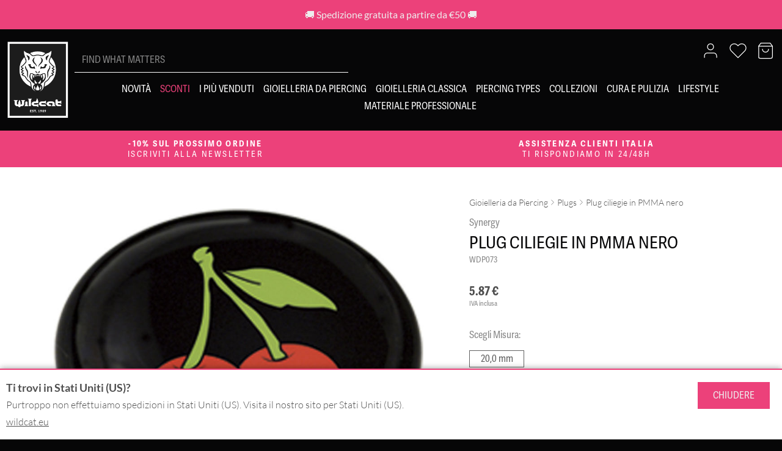

--- FILE ---
content_type: text/html; charset=UTF-8
request_url: https://wildcat.it/prodotto/piercing/plugs/icon-cherries-on-black/
body_size: 41459
content:
<!DOCTYPE html>
<html lang="it-IT" x-data="{
            noOverflow: false,
            searchString: '',
            showProductInquiry : false,
            showMyAccountMenu : false,
            fadeOut: false,
            showMobileSearch: false,
            showQuickOrder: false,
            showGlobalQuickorder: false,
            desktopNavActive: false
            }"
      :class="{
        'no-overflow': noOverflow || fadeOut ||  showQuickOrder || showGlobalQuickorder}"

>
<head>
    <meta charset="UTF-8">
    <meta name="viewport"
          content="width=device-width,initial-scale=1,maximum-scale=1,user-scalable=no,viewport-fit=cover">
    <meta name="facebook-domain-verification" content="mayk26jd1hlp87zgjvgn04wiipondx" /><meta name='robots' content='index, follow, max-image-preview:large, max-snippet:-1, max-video-preview:-1' />

            <script data-no-defer="1" data-ezscrex="false" data-cfasync="false" data-pagespeed-no-defer data-cookieconsent="ignore">
                var ctPublicFunctions = {"_ajax_nonce":"8fd64dd17a","_rest_nonce":"02440e6f64","_ajax_url":"\/wp\/wp-admin\/admin-ajax.php","_rest_url":"https:\/\/wildcat.it\/wp-json\/","data__cookies_type":"native","data__ajax_type":"rest","data__bot_detector_enabled":"0","data__frontend_data_log_enabled":1,"cookiePrefix":"","wprocket_detected":false,"host_url":"wildcat.it","text__ee_click_to_select":"Click to select the whole data","text__ee_original_email":"The complete one is","text__ee_got_it":"Got it","text__ee_blocked":"Blocked","text__ee_cannot_connect":"Cannot connect","text__ee_cannot_decode":"Can not decode email. Unknown reason","text__ee_email_decoder":"CleanTalk email decoder","text__ee_wait_for_decoding":"The magic is on the way!","text__ee_decoding_process":"Please wait a few seconds while we decode the contact data."}
            </script>
        
            <script data-no-defer="1" data-ezscrex="false" data-cfasync="false" data-pagespeed-no-defer data-cookieconsent="ignore">
                var ctPublic = {"_ajax_nonce":"8fd64dd17a","settings__forms__check_internal":"0","settings__forms__check_external":"0","settings__forms__force_protection":"0","settings__forms__search_test":"0","settings__data__bot_detector_enabled":"0","settings__sfw__anti_crawler":0,"blog_home":"https:\/\/wildcat.it\/","pixel__setting":"0","pixel__enabled":false,"pixel__url":null,"data__email_check_before_post":"1","data__email_check_exist_post":"0","data__cookies_type":"native","data__key_is_ok":true,"data__visible_fields_required":true,"wl_brandname":"Anti-Spam by CleanTalk","wl_brandname_short":"CleanTalk","ct_checkjs_key":1137881599,"emailEncoderPassKey":"b0fbc13749beb76376ac588a0a48c3ea","bot_detector_forms_excluded":"W10=","advancedCacheExists":false,"varnishCacheExists":false,"wc_ajax_add_to_cart":true}
            </script>
        
	<!-- This site is optimized with the Yoast SEO plugin v25.5 - https://yoast.com/wordpress/plugins/seo/ -->
	<title>Plug ciliegie in PMMA nero - Wildcat Italia</title>
	<link rel="canonical" href="https://wildcat.it/prodotto/piercing/plugs/icon-cherries-on-black/" />
	<meta property="og:locale" content="it_IT" />
	<meta property="og:type" content="article" />
	<meta property="og:title" content="Plug ciliegie in PMMA nero - Wildcat Italia" />
	<meta property="og:url" content="https://wildcat.it/prodotto/piercing/plugs/icon-cherries-on-black/" />
	<meta property="og:site_name" content="Wildcat Italia" />
	<meta property="article:publisher" content="https://www.facebook.com/wildcatofficial" />
	<meta property="article:modified_time" content="2025-12-11T15:04:57+00:00" />
	<meta property="og:image" content="https://static.wildcat.it/wp-content/uploads/2025/11/wdp073-01.jpg" />
	<meta property="og:image:width" content="900" />
	<meta property="og:image:height" content="900" />
	<meta property="og:image:type" content="image/jpeg" />
	<meta name="twitter:card" content="summary_large_image" />
	<script type="application/ld+json" class="yoast-schema-graph">{"@context":"https://schema.org","@graph":[{"@type":"WebPage","@id":"https://wildcat.it/prodotto/piercing/plugs/icon-cherries-on-black/","url":"https://wildcat.it/prodotto/piercing/plugs/icon-cherries-on-black/","name":"Plug ciliegie in PMMA nero - Wildcat Italia","isPartOf":{"@id":"https://wildcat.it/#website"},"primaryImageOfPage":{"@id":"https://wildcat.it/prodotto/piercing/plugs/icon-cherries-on-black/#primaryimage"},"image":{"@id":"https://wildcat.it/prodotto/piercing/plugs/icon-cherries-on-black/#primaryimage"},"thumbnailUrl":"https://static.wildcat.it/wp-content/uploads/2025/11/wdp073-01.jpg","datePublished":"2018-01-19T19:54:46+00:00","dateModified":"2025-12-11T15:04:57+00:00","breadcrumb":{"@id":"https://wildcat.it/prodotto/piercing/plugs/icon-cherries-on-black/#breadcrumb"},"inLanguage":"it-IT","potentialAction":[{"@type":"ReadAction","target":["https://wildcat.it/prodotto/piercing/plugs/icon-cherries-on-black/"]}]},{"@type":"ImageObject","inLanguage":"it-IT","@id":"https://wildcat.it/prodotto/piercing/plugs/icon-cherries-on-black/#primaryimage","url":"https://static.wildcat.it/wp-content/uploads/2025/11/wdp073-01.jpg","contentUrl":"https://static.wildcat.it/wp-content/uploads/2025/11/wdp073-01.jpg","width":900,"height":900,"caption":"PMMA Ikon Earplug 73 Black Cherries"},{"@type":"BreadcrumbList","@id":"https://wildcat.it/prodotto/piercing/plugs/icon-cherries-on-black/#breadcrumb","itemListElement":[{"@type":"ListItem","position":1,"name":"Home","item":"https://wildcat.it/"},{"@type":"ListItem","position":2,"name":"Piercing Shop Numero 1 in Europa","item":"https://wildcat.it/shop/"},{"@type":"ListItem","position":3,"name":"Plug ciliegie in PMMA nero"}]},{"@type":"WebSite","@id":"https://wildcat.it/#website","url":"https://wildcat.it/","name":"Wildcat Italia","description":"Online Shop Ufficiale Wildcat Piercing &amp; Tattoo Supply","publisher":{"@id":"https://wildcat.it/#organization"},"potentialAction":[{"@type":"SearchAction","target":{"@type":"EntryPoint","urlTemplate":"https://wildcat.it/?s={search_term_string}"},"query-input":{"@type":"PropertyValueSpecification","valueRequired":true,"valueName":"search_term_string"}}],"inLanguage":"it-IT"},{"@type":"Organization","@id":"https://wildcat.it/#organization","name":"Wildcat Italia","url":"https://wildcat.it/","logo":{"@type":"ImageObject","inLanguage":"it-IT","@id":"https://wildcat.it/#/schema/logo/image/","url":"https://static.wildcat.it/wp-content/uploads/2024/04/wildcat-logo-1.png","contentUrl":"https://static.wildcat.it/wp-content/uploads/2024/04/wildcat-logo-1.png","width":182,"height":229,"caption":"Wildcat Italia"},"image":{"@id":"https://wildcat.it/#/schema/logo/image/"},"sameAs":["https://www.facebook.com/wildcatofficial","https://www.instagram.com/wildcatitalia/"]}]}</script>
	<!-- / Yoast SEO plugin. -->


<link rel='dns-prefetch' href='//code.iconify.design' />
<link rel="alternate" title="oEmbed (JSON)" type="application/json+oembed" href="https://wildcat.it/wp-json/oembed/1.0/embed?url=https%3A%2F%2Fwildcat.it%2Fprodotto%2Fpiercing%2Fplugs%2Ficon-cherries-on-black%2F" />
<link rel="alternate" title="oEmbed (XML)" type="text/xml+oembed" href="https://wildcat.it/wp-json/oembed/1.0/embed?url=https%3A%2F%2Fwildcat.it%2Fprodotto%2Fpiercing%2Fplugs%2Ficon-cherries-on-black%2F&#038;format=xml" />
<style id='wp-img-auto-sizes-contain-inline-css' type='text/css'>
img:is([sizes=auto i],[sizes^="auto," i]){contain-intrinsic-size:3000px 1500px}
/*# sourceURL=wp-img-auto-sizes-contain-inline-css */
</style>
<link rel='stylesheet' id='erp-connect-ajax-signin-css' href='https://static.wildcat.it/wp-content/plugins/pling-woocommerce-improvements//assets/scss/ajax-login.css?ver=1.39.0' type='text/css' media='all' />
<link rel='stylesheet' id='woocommerce-smart-coupons-available-coupons-block-css' href='https://static.wildcat.it/wp-content/plugins/woocommerce-smart-coupons/blocks/build/style-woocommerce-smart-coupons-available-coupons-block.css?ver=9.46.0' type='text/css' media='all' />
<link rel='stylesheet' id='wp-components-css' href='https://static.wildcat.it/wp/wp-includes/css/dist/components/style.min.css?ver=6.9' type='text/css' media='all' />
<link rel='stylesheet' id='woocommerce-smart-coupons-send-coupon-form-block-css' href='https://static.wildcat.it/wp-content/plugins/woocommerce-smart-coupons/blocks/build/style-woocommerce-smart-coupons-send-coupon-form-block.css?ver=9.46.0' type='text/css' media='all' />
<link rel='stylesheet' id='woocommerce-smart-coupons-action-tab-frontend-css' href='https://static.wildcat.it/wp-content/plugins/woocommerce-smart-coupons/blocks/build/style-woocommerce-smart-coupons-action-tab-frontend.css?ver=9.46.0' type='text/css' media='all' />
<style id='wp-emoji-styles-inline-css' type='text/css'>

	img.wp-smiley, img.emoji {
		display: inline !important;
		border: none !important;
		box-shadow: none !important;
		height: 1em !important;
		width: 1em !important;
		margin: 0 0.07em !important;
		vertical-align: -0.1em !important;
		background: none !important;
		padding: 0 !important;
	}
/*# sourceURL=wp-emoji-styles-inline-css */
</style>
<style id='classic-theme-styles-inline-css' type='text/css'>
/*! This file is auto-generated */
.wp-block-button__link{color:#fff;background-color:#32373c;border-radius:9999px;box-shadow:none;text-decoration:none;padding:calc(.667em + 2px) calc(1.333em + 2px);font-size:1.125em}.wp-block-file__button{background:#32373c;color:#fff;text-decoration:none}
/*# sourceURL=/wp-includes/css/classic-themes.min.css */
</style>
<link rel='stylesheet' id='cleantalk-public-css-css' href='https://static.wildcat.it/wp-content/plugins/cleantalk-spam-protect/css/cleantalk-public.min.css?ver=6.58.1_1750403424' type='text/css' media='all' />
<link rel='stylesheet' id='cleantalk-email-decoder-css-css' href='https://static.wildcat.it/wp-content/plugins/cleantalk-spam-protect/css/cleantalk-email-decoder.min.css?ver=6.58.1_1750403424' type='text/css' media='all' />
<link rel='stylesheet' id='contact-form-7-css' href='https://static.wildcat.it/wp-content/plugins/contact-form-7/includes/css/styles.css?ver=6.1' type='text/css' media='all' />
<style id='dominant-color-styles-inline-css' type='text/css'>
img[data-dominant-color]:not(.has-transparency) { background-color: var(--dominant-color); }
/*# sourceURL=dominant-color-styles-inline-css */
</style>
<link rel='stylesheet' id='erp-global-css-css' href='https://static.wildcat.it/wp-content/plugins/imbaa-erp-connect/css/global.css?ver=5.5.0' type='text/css' media='all' />
<link rel='stylesheet' id='pling-forms-style-css' href='https://static.wildcat.it/wp-content/plugins/pling-forms/assets/scss/pling-forms.css?ver=6.9' type='text/css' media='all' />
<link rel='stylesheet' id='pling-shipments_address-validation-css' href='https://static.wildcat.it/wp-content/plugins/pling-shipments/scss/address-validation.css?ver=1.11.0' type='text/css' media='all' />
<link rel='stylesheet' id='pling-swatches_swatch-css-css' href='https://static.wildcat.it/wp-content/plugins/pling-swatches//scss/swatches.css?ver=1.10.1' type='text/css' media='all' />
<link rel='stylesheet' id='pling-swatches_thumbnail-css-css' href='https://static.wildcat.it/wp-content/plugins/pling-swatches//scss/thumbnails.css?ver=1.10.1' type='text/css' media='all' />
<link rel='stylesheet' id='pling_wishlist-product-page-wishlist-count-css' href='https://static.wildcat.it/wp-content/plugins/pling-wishlist//assets/scss/wishlist-count.css?ver=1.3.0' type='text/css' media='all' />
<link rel='stylesheet' id='pling_wishlist-product-page-wishlist-button-css' href='https://static.wildcat.it/wp-content/plugins/pling-wishlist//assets/scss/product-page-wishlist-button.css?ver=1.3.0' type='text/css' media='all' />
<link rel='stylesheet' id='pling-product-components-list-css' href='https://static.wildcat.it/wp-content/plugins/pling-woocommerce-improvements/assets/scss/pling-product-components-list.css?ver=1.39.0' type='text/css' media='all' />
<link rel='stylesheet' id='pling-product-components-css' href='https://static.wildcat.it/wp-content/plugins/pling-woocommerce-improvements/assets/scss/pling-product-components.css?ver=1.39.0' type='text/css' media='all' />
<link rel='stylesheet' id='pling-woocommerce-improvements-volume-pricing-css' href='https://static.wildcat.it/wp-content/plugins/pling-woocommerce-improvements/assets/scss/volume-pricing.css?ver=1.39.0' type='text/css' media='all' />
<link rel='stylesheet' id='global-popup-style-css' href='https://static.wildcat.it/wp-content/plugins/pling-woocommerce-improvements//assets/scss/global-popup.css?ver=1.39.0' type='text/css' media='all' />
<link rel='stylesheet' id='product-usp-features-css' href='https://static.wildcat.it/wp-content/plugins/pling-woocommerce-improvements/assets/scss/product-usp-features.css?ver=1.39.0' type='text/css' media='all' />
<link rel='stylesheet' id='pling-tooltip-style-css' href='https://static.wildcat.it/wp-content/plugins/pling-woocommerce-improvements/assets/scss/pling-tooltip.css?ver=1.39.0' type='text/css' media='all' />
<link rel='stylesheet' id='photoswipe-css' href='https://static.wildcat.it/wp-content/plugins/woocommerce/assets/css/photoswipe/photoswipe.min.css?ver=9.9.5' type='text/css' media='all' />
<link rel='stylesheet' id='photoswipe-default-skin-css' href='https://static.wildcat.it/wp-content/plugins/woocommerce/assets/css/photoswipe/default-skin/default-skin.min.css?ver=9.9.5' type='text/css' media='all' />
<style id='woocommerce-inline-inline-css' type='text/css'>
.woocommerce form .form-row .required { visibility: visible; }
/*# sourceURL=woocommerce-inline-inline-css */
</style>
<link rel='stylesheet' id='woo-variation-gallery-slider-css' href='https://static.wildcat.it/wp-content/plugins/woo-variation-gallery/assets/css/slick.min.css?ver=1.8.1' type='text/css' media='all' />
<link rel='stylesheet' id='woo-variation-gallery-css' href='https://static.wildcat.it/wp-content/plugins/woo-variation-gallery/assets/css/frontend.min.css?ver=1741160590' type='text/css' media='all' />
<style id='woo-variation-gallery-inline-css' type='text/css'>
:root {--wvg-thumbnail-item: 4;--wvg-thumbnail-item-gap: 5px;--wvg-single-image-size: 1000px;--wvg-gallery-width: 60%;--wvg-gallery-margin: 30px;}/* Default Width */.woo-variation-product-gallery {max-width: 60% !important;width: 100%;}/* Medium Devices, Desktops */@media only screen and (max-width: 992px) {.woo-variation-product-gallery {width: 950px;max-width: 100% !important;}}/* Small Devices, Tablets */@media only screen and (max-width: 768px) {.woo-variation-product-gallery {width: 768px;max-width: 100% !important;}}/* Extra Small Devices, Phones */@media only screen and (max-width: 480px) {.woo-variation-product-gallery {width: 480px;max-width: 100% !important;}}
/*# sourceURL=woo-variation-gallery-inline-css */
</style>
<link rel='stylesheet' id='brands-styles-css' href='https://static.wildcat.it/wp-content/plugins/woocommerce/assets/css/brands.css?ver=9.9.5' type='text/css' media='all' />
<link rel='stylesheet' id='wildcat-color-swatches-css' href='https://static.wildcat.it/wp-content/themes/wildcat21/sass/color-swatches.css?ver=7.8.1' type='text/css' media='screen' />
<link rel='stylesheet' id='pling-mega-menu-css' href='https://static.wildcat.it/wp-content/plugins/pling-mega-menu/assets/scss/pling-mega-menu.css?ver=1.1.4' type='text/css' media='all' />
<link rel='stylesheet' id='mollie-applepaydirect-css' href='https://static.wildcat.it/wp-content/plugins/mollie-payments-for-woocommerce/public/css/mollie-applepaydirect.min.css?ver=1761550428' type='text/css' media='screen' />
<link rel='stylesheet' id='delivery-countries-flags-style-css' href='https://static.wildcat.it/wp-content/plugins/pling-shipments/scss/delivery-countries-flags-widget.css?ver=1.11.0' type='text/css' media='all' />
<link rel='stylesheet' id='pling-woocommerce-improvements_text-banner-widget-css' href='https://static.wildcat.it/wp-content/plugins/pling-woocommerce-improvements/assets/scss/text-banner-widget.css?ver=1.39.0' type='text/css' media='all' />
<link rel='stylesheet' id='pling-woocommerce-improvements_cart-items-progress-bar-css' href='https://static.wildcat.it/wp-content/plugins/pling-woocommerce-improvements/assets/scss/cart-items-progress-bar.css?ver=1.39.0' type='text/css' media='all' />
<link rel='stylesheet' id='pling-sidecart-css' href='https://static.wildcat.it/wp-content/plugins/pling-checkout/assets/scss/pling-sidecart.css?ver=2.6.0' type='text/css' media='all' />
<link rel='stylesheet' id='wildcat21-fonts-css' href='https://static.wildcat.it/wp-content/themes/wildcat21/sass/fonts.css?ver=7.8.1' type='text/css' media='all' />
<link rel='stylesheet' id='wildcat21-css' href='https://static.wildcat.it/wp-content/themes/wildcat21/sass/app.css?ver=7.8.1' type='text/css' media='all' />
<script type="text/template" id="tmpl-variation-template">
	<div class="woocommerce-variation-description">{{{ data.variation.variation_description }}}</div>
	<div class="woocommerce-variation-price">{{{ data.variation.price_html }}}</div>
	<div class="woocommerce-variation-availability">{{{ data.variation.availability_html }}}</div>
</script>
<script type="text/template" id="tmpl-unavailable-variation-template">
	<p role="alert">Questo prodotto non è disponibile. Scegli un&#039;altra combinazione.</p>
</script>
<script type="text/javascript" src="https://static.wildcat.it/wp/wp-includes/js/jquery/jquery.min.js?ver=3.7.1" id="jquery-core-js"></script>
<script type="text/javascript" src="https://static.wildcat.it/wp/wp-includes/js/jquery/jquery-migrate.min.js?ver=3.4.1" id="jquery-migrate-js"></script>
<script type="text/javascript" src="https://static.wildcat.it/wp-content/plugins/cleantalk-spam-protect/js/apbct-public-bundle_comm-func.min.js?ver=6.58.1_1750403424" id="apbct-public-bundle_comm-func-js-js"></script>
<script type="text/javascript" src="//code.iconify.design/1/1.0.6/iconify.min.js" id="iconify-js"></script>
<script type="text/javascript" src="https://static.wildcat.it/wp-content/plugins/pling-swatches//javascript/archive-color-facets.js?ver=1.10.1" id="pling-swatches_archive-color-facets-js"></script>
<script type="text/javascript" id="pling_wishlist-product-page-wishlist-button-js-extra">
/* <![CDATA[ */
var WishlistAjax = {"ajax_address":"https://wildcat.it/wp/wp-admin/admin-ajax.php","pling_nonce":"4aded496e3","my_account_url":"https://wildcat.it/my-account/","current_user_id":"0","delete_after_add_to_cart":"yes","icons":{"full_heart":"\u003Csvg xmlns=\"http://www.w3.org/2000/svg\" width=\"24\" height=\"24\" viewBox=\"0 0 24 24\"\u003E\n    \u003Cpath\n          d=\"m12 21.35l-1.45-1.32C5.4 15.36 2 12.27 2 8.5C2 5.41 4.42 3 7.5 3c1.74 0 3.41.81 4.5 2.08C13.09 3.81 14.76 3 16.5 3C19.58 3 22 5.41 22 8.5c0 3.77-3.4 6.86-8.55 11.53z\"/\u003E\n\u003C/svg\u003E","outline_heart":"\u003Csvg xmlns=\"http://www.w3.org/2000/svg\" width=\"24\" height=\"24\" viewBox=\"0 0 24 24\"\u003E\n    \u003Cpath\n          d=\"m12.1 18.55l-.1.1l-.11-.1C7.14 14.24 4 11.39 4 8.5C4 6.5 5.5 5 7.5 5c1.54 0 3.04 1 3.57 2.36h1.86C13.46 6 14.96 5 16.5 5c2 0 3.5 1.5 3.5 3.5c0 2.89-3.14 5.74-7.9 10.05M16.5 3c-1.74 0-3.41.81-4.5 2.08C10.91 3.81 9.24 3 7.5 3C4.42 3 2 5.41 2 8.5c0 3.77 3.4 6.86 8.55 11.53L12 21.35l1.45-1.32C18.6 15.36 22 12.27 22 8.5C22 5.41 19.58 3 16.5 3\"/\u003E\n\u003C/svg\u003E"}};
//# sourceURL=pling_wishlist-product-page-wishlist-button-js-extra
/* ]]> */
</script>
<script type="text/javascript" src="https://static.wildcat.it/wp-content/plugins/pling-wishlist//assets/scripts/product-page-wishlist-button.js?ver=1.3.0" id="pling_wishlist-product-page-wishlist-button-js"></script>
<script type="text/javascript" id="wildcat-tweaks-clear-cart-js-extra">
/* <![CDATA[ */
var clear_cart_config = {"ajax_url":"https://wildcat.it/wp/wp-admin/admin-ajax.php","confirm_text":"Sei sicuro di voler svuotare il carrello?"};
//# sourceURL=wildcat-tweaks-clear-cart-js-extra
/* ]]> */
</script>
<script type="text/javascript" src="https://static.wildcat.it/wp-content/plugins/wildcat-tweaks/javascript/clearCart.js?ver=8.6.1" id="wildcat-tweaks-clear-cart-js"></script>
<script type="text/javascript" src="https://static.wildcat.it/wp-content/plugins/woocommerce/assets/js/jquery-blockui/jquery.blockUI.min.js?ver=2.7.0-wc.9.9.5" id="jquery-blockui-js" data-wp-strategy="defer"></script>
<script type="text/javascript" id="wc-add-to-cart-js-extra">
/* <![CDATA[ */
var wc_add_to_cart_params = {"ajax_url":"/wp/wp-admin/admin-ajax.php","wc_ajax_url":"/?wc-ajax=%%endpoint%%","i18n_view_cart":"Visualizza carrello","cart_url":"https://wildcat.it/cart/","is_cart":"","cart_redirect_after_add":"no"};
//# sourceURL=wc-add-to-cart-js-extra
/* ]]> */
</script>
<script type="text/javascript" src="https://static.wildcat.it/wp-content/plugins/woocommerce/assets/js/frontend/add-to-cart.min.js?ver=9.9.5" id="wc-add-to-cart-js" defer="defer" data-wp-strategy="defer"></script>
<script type="text/javascript" src="https://static.wildcat.it/wp-content/plugins/woocommerce/assets/js/zoom/jquery.zoom.min.js?ver=1.7.21-wc.9.9.5" id="zoom-js" defer="defer" data-wp-strategy="defer"></script>
<script type="text/javascript" src="https://static.wildcat.it/wp-content/plugins/woocommerce/assets/js/flexslider/jquery.flexslider.min.js?ver=2.7.2-wc.9.9.5" id="flexslider-js" defer="defer" data-wp-strategy="defer"></script>
<script type="text/javascript" src="https://static.wildcat.it/wp-content/plugins/woocommerce/assets/js/photoswipe/photoswipe.min.js?ver=4.1.1-wc.9.9.5" id="photoswipe-js" defer="defer" data-wp-strategy="defer"></script>
<script type="text/javascript" src="https://static.wildcat.it/wp-content/plugins/woocommerce/assets/js/photoswipe/photoswipe-ui-default.min.js?ver=4.1.1-wc.9.9.5" id="photoswipe-ui-default-js" defer="defer" data-wp-strategy="defer"></script>
<script type="text/javascript" id="wc-single-product-js-extra">
/* <![CDATA[ */
var wc_single_product_params = {"i18n_required_rating_text":"Seleziona una valutazione","i18n_rating_options":["1 stella su 5","2 stelle su 5","3 stelle su 5","4 stelle su 5","5 stelle su 5"],"i18n_product_gallery_trigger_text":"Visualizza la galleria di immagini a schermo intero","review_rating_required":"yes","flexslider":{"rtl":false,"animation":"slide","smoothHeight":true,"directionNav":false,"controlNav":"thumbnails","slideshow":false,"animationSpeed":500,"animationLoop":false,"allowOneSlide":false},"zoom_enabled":"1","zoom_options":[],"photoswipe_enabled":"1","photoswipe_options":{"shareEl":false,"closeOnScroll":false,"history":false,"hideAnimationDuration":0,"showAnimationDuration":0},"flexslider_enabled":"1"};
//# sourceURL=wc-single-product-js-extra
/* ]]> */
</script>
<script type="text/javascript" src="https://static.wildcat.it/wp-content/plugins/woocommerce/assets/js/frontend/single-product.min.js?ver=9.9.5" id="wc-single-product-js" defer="defer" data-wp-strategy="defer"></script>
<script type="text/javascript" src="https://static.wildcat.it/wp-content/plugins/woocommerce/assets/js/js-cookie/js.cookie.min.js?ver=2.1.4-wc.9.9.5" id="js-cookie-js" defer="defer" data-wp-strategy="defer"></script>
<script type="text/javascript" id="woocommerce-js-extra">
/* <![CDATA[ */
var woocommerce_params = {"ajax_url":"/wp/wp-admin/admin-ajax.php","wc_ajax_url":"/?wc-ajax=%%endpoint%%","i18n_password_show":"Mostra password","i18n_password_hide":"Nascondi password"};
//# sourceURL=woocommerce-js-extra
/* ]]> */
</script>
<script type="text/javascript" src="https://static.wildcat.it/wp-content/plugins/woocommerce/assets/js/frontend/woocommerce.min.js?ver=9.9.5" id="woocommerce-js" defer="defer" data-wp-strategy="defer"></script>
<script type="text/javascript" src="https://static.wildcat.it/wp/wp-includes/js/underscore.min.js?ver=1.13.7" id="underscore-js"></script>
<script type="text/javascript" id="wp-util-js-extra">
/* <![CDATA[ */
var _wpUtilSettings = {"ajax":{"url":"/wp/wp-admin/admin-ajax.php"}};
//# sourceURL=wp-util-js-extra
/* ]]> */
</script>
<script type="text/javascript" src="https://static.wildcat.it/wp/wp-includes/js/wp-util.min.js?ver=6.9" id="wp-util-js"></script>
<script type="text/javascript" src="https://static.wildcat.it/wp-content/themes/wildcat21/javascript/vendor/scrollbooster.min.js?ver=7.8.1" id="scrollbooster-js"></script>
<script type="text/javascript" id="pling-mega-menu-js-extra">
/* <![CDATA[ */
var pmm_settings = {"breakpoint":"1024"};
//# sourceURL=pling-mega-menu-js-extra
/* ]]> */
</script>
<script type="text/javascript" src="https://static.wildcat.it/wp-content/plugins/pling-mega-menu/assets/javascript/pling-mega-menu.js?ver=1.1.4" id="pling-mega-menu-js"></script>
<script type="text/javascript" id="wc-cart-fragments-js-extra">
/* <![CDATA[ */
var wc_cart_fragments_params = {"ajax_url":"/wp/wp-admin/admin-ajax.php","wc_ajax_url":"/?wc-ajax=%%endpoint%%","cart_hash_key":"wc_cart_hash_b5979d53d65b69d4c0e6aca8ae2fcb76","fragment_name":"wc_fragments_b5979d53d65b69d4c0e6aca8ae2fcb76","request_timeout":"5000"};
//# sourceURL=wc-cart-fragments-js-extra
/* ]]> */
</script>
<script type="text/javascript" src="https://static.wildcat.it/wp-content/plugins/woocommerce/assets/js/frontend/cart-fragments.min.js?ver=9.9.5" id="wc-cart-fragments-js" defer="defer" data-wp-strategy="defer"></script>
<link rel="https://api.w.org/" href="https://wildcat.it/wp-json/" /><link rel="alternate" title="JSON" type="application/json" href="https://wildcat.it/wp-json/wp/v2/product/27560" /><link rel="EditURI" type="application/rsd+xml" title="RSD" href="https://wildcat.it/wp/xmlrpc.php?rsd" />
<meta name="generator" content="WordPress 6.9" />
<meta name="generator" content="WooCommerce 9.9.5" />
<link rel='shortlink' href='https://wildcat.it/?p=27560' />
<meta name="generator" content="dominant-color-images 1.2.0">
<meta name="generator" content="performance-lab 3.9.0; plugins: dominant-color-images, webp-uploads">
<meta name="generator" content="webp-uploads 2.5.1">
<div id='imbaa-erp-site-suggestion'><!--Site suggestions will berendered here asynchronously if necessary--></div>	<noscript><style>.woocommerce-product-gallery{ opacity: 1 !important; }</style></noscript>
	<meta name="generator" content="Elementor 3.33.0; features: additional_custom_breakpoints; settings: css_print_method-external, google_font-enabled, font_display-swap">
			<style>
				.e-con.e-parent:nth-of-type(n+4):not(.e-lazyloaded):not(.e-no-lazyload),
				.e-con.e-parent:nth-of-type(n+4):not(.e-lazyloaded):not(.e-no-lazyload) * {
					background-image: none !important;
				}
				@media screen and (max-height: 1024px) {
					.e-con.e-parent:nth-of-type(n+3):not(.e-lazyloaded):not(.e-no-lazyload),
					.e-con.e-parent:nth-of-type(n+3):not(.e-lazyloaded):not(.e-no-lazyload) * {
						background-image: none !important;
					}
				}
				@media screen and (max-height: 640px) {
					.e-con.e-parent:nth-of-type(n+2):not(.e-lazyloaded):not(.e-no-lazyload),
					.e-con.e-parent:nth-of-type(n+2):not(.e-lazyloaded):not(.e-no-lazyload) * {
						background-image: none !important;
					}
				}
			</style>
			<script id="pling-tracking_usercentrics-code" type="text/text">RpA4pMFBhEUCzt</script><script id="usercentrics-cmp" src="https://web.cmp.usercentrics.eu/ui/loader.js" data-settings-id="RpA4pMFBhEUCzt" async></script>
        <!-- Google Tag Manager -->

        <script type="text/javascript">

            (function(w,d,s,l,i){w[l]=w[l]||[];w[l].push({'gtm.start':
                    new Date().getTime(),event:'gtm.js'});var f=d.getElementsByTagName(s)[0],
                j=d.createElement(s),dl=l!='dataLayer'?'&l='+l:'';j.async=true;j.src=
                'https://www.googletagmanager.com/gtm.js?id='+i+dl;f.parentNode.insertBefore(j,f);
            })(window,document,'script','dataLayer','GTM-T7649PVT');

            window.dataLayer = window.dataLayer || [];

            function gtag() {

                                dataLayer.push({'ga-measurement-id': 'G-G3GV120QBC'});
                
                                dataLayer.push({'gads-conversion-id': '16605558303'});
                
                                dataLayer.push({'gads-conversion-label': '9ZVUCLLywLsZEJ_sku49'});
                

                
                
                
                window.dataLayer.push({'usercentrics-configuration-id': 'RpA4pMFBhEUCzt'});

                dataLayer.push(arguments);
            }




        </script>

        <!-- End Google Tag Manager -->

        <link rel="icon" href="https://static.wildcat.it/wp-content/uploads/2017/09/cropped-cropped-favicon-60x60.png" sizes="32x32" />
<link rel="icon" href="https://static.wildcat.it/wp-content/uploads/2017/09/cropped-cropped-favicon-200x200.png" sizes="192x192" />
<link rel="apple-touch-icon" href="https://static.wildcat.it/wp-content/uploads/2017/09/cropped-cropped-favicon-200x200.png" />
<meta name="msapplication-TileImage" content="https://static.wildcat.it/wp-content/uploads/2017/09/cropped-cropped-favicon-300x300.png" />

    
        <script type="text/plain" data-usercentrics="Adobe Typekit">
            var adobelink = document.createElement('link');
            adobelink.rel = 'stylesheet';
            adobelink.href = 'https://use.typekit.net/zib2kon.css';
            document.getElementsByTagName('HEAD')[0].appendChild(adobelink);
        </script>


    <script type="text/plain" data-usercentrics="Adobe Fonts">console.log('Load Adobe Fonts');</script>
    <script type="text/plain" data-usercentrics="Adobe Typekit">console.log('Load Adobe Typekit');</script>


    
<link rel='stylesheet' id='wc-blocks-style-css' href='https://static.wildcat.it/wp-content/plugins/woocommerce/assets/client/blocks/wc-blocks.css?ver=wc-9.9.5' type='text/css' media='all' />
<style id='global-styles-inline-css' type='text/css'>
:root{--wp--preset--aspect-ratio--square: 1;--wp--preset--aspect-ratio--4-3: 4/3;--wp--preset--aspect-ratio--3-4: 3/4;--wp--preset--aspect-ratio--3-2: 3/2;--wp--preset--aspect-ratio--2-3: 2/3;--wp--preset--aspect-ratio--16-9: 16/9;--wp--preset--aspect-ratio--9-16: 9/16;--wp--preset--color--black: #000000;--wp--preset--color--cyan-bluish-gray: #abb8c3;--wp--preset--color--white: #ffffff;--wp--preset--color--pale-pink: #f78da7;--wp--preset--color--vivid-red: #cf2e2e;--wp--preset--color--luminous-vivid-orange: #ff6900;--wp--preset--color--luminous-vivid-amber: #fcb900;--wp--preset--color--light-green-cyan: #7bdcb5;--wp--preset--color--vivid-green-cyan: #00d084;--wp--preset--color--pale-cyan-blue: #8ed1fc;--wp--preset--color--vivid-cyan-blue: #0693e3;--wp--preset--color--vivid-purple: #9b51e0;--wp--preset--gradient--vivid-cyan-blue-to-vivid-purple: linear-gradient(135deg,rgb(6,147,227) 0%,rgb(155,81,224) 100%);--wp--preset--gradient--light-green-cyan-to-vivid-green-cyan: linear-gradient(135deg,rgb(122,220,180) 0%,rgb(0,208,130) 100%);--wp--preset--gradient--luminous-vivid-amber-to-luminous-vivid-orange: linear-gradient(135deg,rgb(252,185,0) 0%,rgb(255,105,0) 100%);--wp--preset--gradient--luminous-vivid-orange-to-vivid-red: linear-gradient(135deg,rgb(255,105,0) 0%,rgb(207,46,46) 100%);--wp--preset--gradient--very-light-gray-to-cyan-bluish-gray: linear-gradient(135deg,rgb(238,238,238) 0%,rgb(169,184,195) 100%);--wp--preset--gradient--cool-to-warm-spectrum: linear-gradient(135deg,rgb(74,234,220) 0%,rgb(151,120,209) 20%,rgb(207,42,186) 40%,rgb(238,44,130) 60%,rgb(251,105,98) 80%,rgb(254,248,76) 100%);--wp--preset--gradient--blush-light-purple: linear-gradient(135deg,rgb(255,206,236) 0%,rgb(152,150,240) 100%);--wp--preset--gradient--blush-bordeaux: linear-gradient(135deg,rgb(254,205,165) 0%,rgb(254,45,45) 50%,rgb(107,0,62) 100%);--wp--preset--gradient--luminous-dusk: linear-gradient(135deg,rgb(255,203,112) 0%,rgb(199,81,192) 50%,rgb(65,88,208) 100%);--wp--preset--gradient--pale-ocean: linear-gradient(135deg,rgb(255,245,203) 0%,rgb(182,227,212) 50%,rgb(51,167,181) 100%);--wp--preset--gradient--electric-grass: linear-gradient(135deg,rgb(202,248,128) 0%,rgb(113,206,126) 100%);--wp--preset--gradient--midnight: linear-gradient(135deg,rgb(2,3,129) 0%,rgb(40,116,252) 100%);--wp--preset--font-size--small: 13px;--wp--preset--font-size--medium: 20px;--wp--preset--font-size--large: 36px;--wp--preset--font-size--x-large: 42px;--wp--preset--spacing--20: 0.44rem;--wp--preset--spacing--30: 0.67rem;--wp--preset--spacing--40: 1rem;--wp--preset--spacing--50: 1.5rem;--wp--preset--spacing--60: 2.25rem;--wp--preset--spacing--70: 3.38rem;--wp--preset--spacing--80: 5.06rem;--wp--preset--shadow--natural: 6px 6px 9px rgba(0, 0, 0, 0.2);--wp--preset--shadow--deep: 12px 12px 50px rgba(0, 0, 0, 0.4);--wp--preset--shadow--sharp: 6px 6px 0px rgba(0, 0, 0, 0.2);--wp--preset--shadow--outlined: 6px 6px 0px -3px rgb(255, 255, 255), 6px 6px rgb(0, 0, 0);--wp--preset--shadow--crisp: 6px 6px 0px rgb(0, 0, 0);}:where(.is-layout-flex){gap: 0.5em;}:where(.is-layout-grid){gap: 0.5em;}body .is-layout-flex{display: flex;}.is-layout-flex{flex-wrap: wrap;align-items: center;}.is-layout-flex > :is(*, div){margin: 0;}body .is-layout-grid{display: grid;}.is-layout-grid > :is(*, div){margin: 0;}:where(.wp-block-columns.is-layout-flex){gap: 2em;}:where(.wp-block-columns.is-layout-grid){gap: 2em;}:where(.wp-block-post-template.is-layout-flex){gap: 1.25em;}:where(.wp-block-post-template.is-layout-grid){gap: 1.25em;}.has-black-color{color: var(--wp--preset--color--black) !important;}.has-cyan-bluish-gray-color{color: var(--wp--preset--color--cyan-bluish-gray) !important;}.has-white-color{color: var(--wp--preset--color--white) !important;}.has-pale-pink-color{color: var(--wp--preset--color--pale-pink) !important;}.has-vivid-red-color{color: var(--wp--preset--color--vivid-red) !important;}.has-luminous-vivid-orange-color{color: var(--wp--preset--color--luminous-vivid-orange) !important;}.has-luminous-vivid-amber-color{color: var(--wp--preset--color--luminous-vivid-amber) !important;}.has-light-green-cyan-color{color: var(--wp--preset--color--light-green-cyan) !important;}.has-vivid-green-cyan-color{color: var(--wp--preset--color--vivid-green-cyan) !important;}.has-pale-cyan-blue-color{color: var(--wp--preset--color--pale-cyan-blue) !important;}.has-vivid-cyan-blue-color{color: var(--wp--preset--color--vivid-cyan-blue) !important;}.has-vivid-purple-color{color: var(--wp--preset--color--vivid-purple) !important;}.has-black-background-color{background-color: var(--wp--preset--color--black) !important;}.has-cyan-bluish-gray-background-color{background-color: var(--wp--preset--color--cyan-bluish-gray) !important;}.has-white-background-color{background-color: var(--wp--preset--color--white) !important;}.has-pale-pink-background-color{background-color: var(--wp--preset--color--pale-pink) !important;}.has-vivid-red-background-color{background-color: var(--wp--preset--color--vivid-red) !important;}.has-luminous-vivid-orange-background-color{background-color: var(--wp--preset--color--luminous-vivid-orange) !important;}.has-luminous-vivid-amber-background-color{background-color: var(--wp--preset--color--luminous-vivid-amber) !important;}.has-light-green-cyan-background-color{background-color: var(--wp--preset--color--light-green-cyan) !important;}.has-vivid-green-cyan-background-color{background-color: var(--wp--preset--color--vivid-green-cyan) !important;}.has-pale-cyan-blue-background-color{background-color: var(--wp--preset--color--pale-cyan-blue) !important;}.has-vivid-cyan-blue-background-color{background-color: var(--wp--preset--color--vivid-cyan-blue) !important;}.has-vivid-purple-background-color{background-color: var(--wp--preset--color--vivid-purple) !important;}.has-black-border-color{border-color: var(--wp--preset--color--black) !important;}.has-cyan-bluish-gray-border-color{border-color: var(--wp--preset--color--cyan-bluish-gray) !important;}.has-white-border-color{border-color: var(--wp--preset--color--white) !important;}.has-pale-pink-border-color{border-color: var(--wp--preset--color--pale-pink) !important;}.has-vivid-red-border-color{border-color: var(--wp--preset--color--vivid-red) !important;}.has-luminous-vivid-orange-border-color{border-color: var(--wp--preset--color--luminous-vivid-orange) !important;}.has-luminous-vivid-amber-border-color{border-color: var(--wp--preset--color--luminous-vivid-amber) !important;}.has-light-green-cyan-border-color{border-color: var(--wp--preset--color--light-green-cyan) !important;}.has-vivid-green-cyan-border-color{border-color: var(--wp--preset--color--vivid-green-cyan) !important;}.has-pale-cyan-blue-border-color{border-color: var(--wp--preset--color--pale-cyan-blue) !important;}.has-vivid-cyan-blue-border-color{border-color: var(--wp--preset--color--vivid-cyan-blue) !important;}.has-vivid-purple-border-color{border-color: var(--wp--preset--color--vivid-purple) !important;}.has-vivid-cyan-blue-to-vivid-purple-gradient-background{background: var(--wp--preset--gradient--vivid-cyan-blue-to-vivid-purple) !important;}.has-light-green-cyan-to-vivid-green-cyan-gradient-background{background: var(--wp--preset--gradient--light-green-cyan-to-vivid-green-cyan) !important;}.has-luminous-vivid-amber-to-luminous-vivid-orange-gradient-background{background: var(--wp--preset--gradient--luminous-vivid-amber-to-luminous-vivid-orange) !important;}.has-luminous-vivid-orange-to-vivid-red-gradient-background{background: var(--wp--preset--gradient--luminous-vivid-orange-to-vivid-red) !important;}.has-very-light-gray-to-cyan-bluish-gray-gradient-background{background: var(--wp--preset--gradient--very-light-gray-to-cyan-bluish-gray) !important;}.has-cool-to-warm-spectrum-gradient-background{background: var(--wp--preset--gradient--cool-to-warm-spectrum) !important;}.has-blush-light-purple-gradient-background{background: var(--wp--preset--gradient--blush-light-purple) !important;}.has-blush-bordeaux-gradient-background{background: var(--wp--preset--gradient--blush-bordeaux) !important;}.has-luminous-dusk-gradient-background{background: var(--wp--preset--gradient--luminous-dusk) !important;}.has-pale-ocean-gradient-background{background: var(--wp--preset--gradient--pale-ocean) !important;}.has-electric-grass-gradient-background{background: var(--wp--preset--gradient--electric-grass) !important;}.has-midnight-gradient-background{background: var(--wp--preset--gradient--midnight) !important;}.has-small-font-size{font-size: var(--wp--preset--font-size--small) !important;}.has-medium-font-size{font-size: var(--wp--preset--font-size--medium) !important;}.has-large-font-size{font-size: var(--wp--preset--font-size--large) !important;}.has-x-large-font-size{font-size: var(--wp--preset--font-size--x-large) !important;}
/*# sourceURL=global-styles-inline-css */
</style>
<link rel='stylesheet' id='imbaa-erp-country-modal-css' href='https://static.wildcat.it/wp-content/plugins/pling-country-suggestions/css/countryModal.css?ver=1.2.0' type='text/css' media='all' />
<link rel='stylesheet' id='pling-payment-methods_payment-method-box-css' href='https://static.wildcat.it/wp-content/plugins/pling-payment-methods/assets/scss/payment-method-box.css?ver=1.12.0' type='text/css' media='all' />
</head>
<body class="wp-singular product-template-default single single-product postid-27560 wp-custom-logo wp-theme-wildcat21 theme-wildcat21 pling-mega-menu-mobile woocommerce woocommerce-page woocommerce-no-js woo-variation-gallery woo-variation-gallery-theme-wildcat21  is-not-thankyou-page woocommerce-is-active product-type-variable erp_logged_out elementor-default product_is_purchasable" :class="{
    'no-overflow':  showQuickOrder || showGlobalQuickorder,
    'search-query-entered': searchString != '',
    'fade-out': fadeOut || desktopNavActive,
    'mobile-search--open': showMobileSearch
}">



<!-- begin #page-wrap -->
<div id="page-wrap">

    <div class="masthead-wrap">
    <div id="promotional-area">
        <div class="wc-promo-header"><div id="wildcat21_promo_bar-9" class="widget widget_wildcat21_promo_bar"><div class="wildcat-layouts wildcat-promo-banner layout-highlight"><div class="text-holder the-text"><div class="primary-text">🚚 Spedizione gratuita a partire da €50 🚚</div></div></div></div></div>    </div>
    <div id="masthead">
        <div id="navigation-area">
            
<div class="navigation-block-shared">

    <div class="logo-area">

        <div class="site-logo">
            <a href="https://wildcat.it" title="Home">
                <img title="Wildcat Italia Logo" alt="Wildcat Italia Logo" src="https://wildcat.it/wp-content/themes/wildcat21/assets/brand/wildcat-logo.png?ver=7.8.1" width="182" height="229">
            </a>
        </div>

    </div>
    <div class="search-and-title-area">

        
            <div class="wc-product-search">

                <div class="widget ">
        <div class="wildcat-product-search">

            <form role="search" method="get" class="woocommerce-product-search" action="https://wildcat.it/">
    <label class="screen-reader-text" for="woocommerce-product-search-field-0">Cerca:</label>
    <button type="submit" x-bind:disabled="searchString == '';"><div class="primary-icon feather-icon icon-search"><svg xmlns="http://www.w3.org/2000/svg" width="24" height="24" viewBox="0 0 24 24" fill="none" stroke="currentColor" stroke-width="1" stroke-linecap="round" stroke-linejoin="round" class="feather feather-search"><circle cx="11" cy="11" r="8"></circle><line x1="21" y1="21" x2="16.65" y2="16.65"></line></svg></div></button>
    <input type="search"  x-model:value="searchString" autocomplete="off" id="woocommerce-product-search-field-0" class="search-field" placeholder="FIND WHAT MATTERS" value="" name="s" />
    <input type="hidden" name="post_type" value="product" />
    <button @click="searchString = '';" type="button" x-show="searchString != ''" class="reset-search"></button>
</form>
            <div class="predictive-search-results">

                 <div class="search-result-container">

                     <div class="search-string">Ricerca di "<span class="search-term" x-text="searchString"></span>"</div>

                     <div class="async-results-results"></div>

                 </div>


            </div>

        </div>


        </div>
            </div>

        
    </div>
    <div class="mini-menu-area">



        <ul class="menu-list mini-menu">


            <li class="menu-item mobile-search-toggle">
                <a @click="showMobileSearch = !showMobileSearch, searchString = ''"
                   onclick="jQuery('#woocommerce-product-search-field-0').focus();"
                   title="Ricerca">
                    <div class="primary-icon feather-icon icon-search"><svg xmlns="http://www.w3.org/2000/svg" width="24" height="24" viewBox="0 0 24 24" fill="none" stroke="currentColor" stroke-width="1" stroke-linecap="round" stroke-linejoin="round" class="feather feather-search"><circle cx="11" cy="11" r="8"></circle><line x1="21" y1="21" x2="16.65" y2="16.65"></line></svg></div>
                </a>
            </li>

            








    <li class="menu-item class-of-login login-popup">
        <a href="https://wildcat.it/my-account/" class="menu-item-button" title="Area personale">

			<div class="primary-icon feather-icon icon-user"><svg xmlns="http://www.w3.org/2000/svg" width="24" height="24" viewBox="0 0 24 24" fill="none" stroke="currentColor" stroke-width="1" stroke-linecap="round" stroke-linejoin="round" class="feather feather-user"><path d="M20 21v-2a4 4 0 0 0-4-4H8a4 4 0 0 0-4 4v2"></path><circle cx="12" cy="7" r="4"></circle></svg></div>
        </a>
    </li>


            <li class="menu-item class-of-wishlist login-popup" title="Wishlist">
            <a href="/my-account/wishlist" title="Wishlist">
                <div class="no-contents" id="pling-woocommerce-wishlist_wishlist-count">0</div>                <div class="primary-icon feather-icon icon-heart"><svg xmlns="http://www.w3.org/2000/svg" width="24" height="24" viewBox="0 0 24 24" fill="none" stroke="currentColor" stroke-width="1" stroke-linecap="round" stroke-linejoin="round" class="feather feather-heart"><path d="M20.84 4.61a5.5 5.5 0 0 0-7.78 0L12 5.67l-1.06-1.06a5.5 5.5 0 0 0-7.78 7.78l1.06 1.06L12 21.23l7.78-7.78 1.06-1.06a5.5 5.5 0 0 0 0-7.78z"></path></svg></div>            </a>
        </li>
    
    
        <li class="menu-item">
            <a href="https://wildcat.it/cart/" title="Carrello" class="menu-item-button cart-button">
                <div class="header-cart-count no-contents">0</div>                <div class="primary-icon feather-icon icon-shopping-bag"><svg xmlns="http://www.w3.org/2000/svg" width="24" height="24" viewBox="0 0 24 24" fill="none" stroke="currentColor" stroke-width="1" stroke-linecap="round" stroke-linejoin="round" class="feather feather-shopping-bag"><path d="M6 2L3 6v14a2 2 0 0 0 2 2h14a2 2 0 0 0 2-2V6l-3-4z"></path><line x1="3" y1="6" x2="21" y2="6"></line><path d="M16 10a4 4 0 0 1-8 0"></path></svg></div>            </a>
        </li>

    

            <li class="menu-item mobile-menu-toggle">
                <a href="javascript:PlingMegaMenu.toggleMobileNav()"
                   title="Menu a tendina">
                    <div class="primary-icon feather-icon icon-menu"><svg xmlns="http://www.w3.org/2000/svg" width="24" height="24" viewBox="0 0 24 24" fill="none" stroke="currentColor" stroke-width="1" stroke-linecap="round" stroke-linejoin="round" class="feather feather-menu"><line x1="3" y1="12" x2="21" y2="12"></line><line x1="3" y1="6" x2="21" y2="6"></line><line x1="3" y1="18" x2="21" y2="18"></line></svg></div>                    <div class="primary-icon feather-icon icon-x"><svg xmlns="http://www.w3.org/2000/svg" width="24" height="24" viewBox="0 0 24 24" fill="none" stroke="currentColor" stroke-width="1" stroke-linecap="round" stroke-linejoin="round" class="feather feather-x"><line x1="18" y1="6" x2="6" y2="18"></line><line x1="6" y1="6" x2="18" y2="18"></line></svg></div>                </a>
            </li>

        </ul>


    </div>



    <div class="primary-menu-area">
        
        <div class="pling-mega-menu image-design-desktop image-design-mobile">

            <div class="primary-menu-container">

                <ul class="primary-menu">
                    <li class="menu-item navigation-item menu-item-level-0 class-of-neuheiten"><a href="/nuovi-piercing/" data-label="Novità" class="menu-item-link menu-item-link-level-0 navigation-link" style="" target="" title=""><span class="cat-name">Novità</span></a></li><li class="menu-item navigation-item menu-item-level-0 class-of-sale"><a href="/shop/sale" data-label="Sconti" class="menu-item-link menu-item-link-level-0 navigation-link" style="" target="" title=""><span class="cat-name">Sconti</span></a></li><li class="menu-item navigation-item menu-item-level-0 "><a href="/shop/?orderby=recent-popularity" data-label="I più venduti" class="menu-item-link menu-item-link-level-0 navigation-link" style="" target="" title=""><span class="cat-name">I più venduti</span></a></li><li class="menu-item navigation-item menu-item-level-0 menu-item-has-children product_cat piercing"><a href="https://wildcat.it/shop/piercing/" data-label="Gioielleria da Piercing" class="menu-item-link menu-item-link-level-0 navigation-link" style="--background:url()" target="" title=""><span class="cat-name">Gioielleria da Piercing</span><span class="iconify pling-mega-menu-icon" data-icon="iconoir:nav-arrow-right"></span></a><div class="sub-menu-wrapper sub-menu-wrapper-level-1"><div class="menu-inner inner-level-1"><h3 class="menu-item headline">Gioielleria da Piercing</h3>

                            <a href="#" title="Go back" class="menu-item mobile-back"><span class="iconify pling-mega-menu-icon" data-icon="iconoir:nav-arrow-left"></span>Go back</a>
            
        <ul role="menu" class="sub-menu sub-menu-level-1">

            <li class="menu-item navigation-item menu-item-level-1 all-products"><a href="https://wildcat.it/shop/piercing/" data-label="All products" class="menu-item-link menu-item-link-level-1 navigation-link" style="" target="" title=""><span class="cat-name">All products</span></a></li><li class="menu-item navigation-item menu-item-level-1 product_cat labrets"><a href="https://wildcat.it/shop/piercing/labrets/" data-label="Labrets" class="menu-item-link menu-item-link-level-1 navigation-link" style="--background:url(https://static.wildcat.it/wp-content/uploads/2024/12/labrets.jpeg)" target="" title=""><span class="cat-name">Labrets</span></a></li><li class="menu-item navigation-item menu-item-level-1 product_cat piercing-rings"><a href="https://wildcat.it/shop/piercing/piercing-rings/" data-label="Piercing ad Anello" class="menu-item-link menu-item-link-level-1 navigation-link" style="--background:url(https://static.wildcat.it/wp-content/uploads/2025/10/piercingringe.jpg)" target="" title=""><span class="cat-name">Piercing ad Anello</span></a></li><li class="menu-item navigation-item menu-item-level-1 product_cat attachments-and-balls"><a href="https://wildcat.it/shop/piercing/attachments-and-balls/" data-label="Componenti e Terminali" class="menu-item-link menu-item-link-level-1 navigation-link" style="--background:url(https://static.wildcat.it/wp-content/uploads/2025/10/aufsaetze.jpg)" target="" title=""><span class="cat-name">Componenti e Terminali</span></a></li><li class="menu-item navigation-item menu-item-level-1 product_cat nosestuds"><a href="https://wildcat.it/shop/piercing/nosestuds/" data-label="Chiodini Nostril" class="menu-item-link menu-item-link-level-1 navigation-link" style="--background:url(https://static.wildcat.it/wp-content/uploads/2024/12/nose_studs.jpeg)" target="" title=""><span class="cat-name">Chiodini Nostril</span></a></li><li class="menu-item navigation-item menu-item-level-1 product_cat bananabells"><a href="https://wildcat.it/shop/piercing/bananabells/" data-label="Bananabells" class="menu-item-link menu-item-link-level-1 navigation-link" style="--background:url(https://static.wildcat.it/wp-content/uploads/2024/12/bananabell.jpeg)" target="" title=""><span class="cat-name">Bananabells</span></a></li><li class="menu-item navigation-item menu-item-level-1 product_cat hoops"><a href="https://wildcat.it/shop/piercing/hoops/" data-label="Hoops" class="menu-item-link menu-item-link-level-1 navigation-link" style="--background:url(https://static.wildcat.it/wp-content/uploads/2024/12/Hoops_2024.jpg)" target="" title=""><span class="cat-name">Hoops</span></a></li><li class="menu-item navigation-item menu-item-level-1 product_cat barbells"><a href="https://wildcat.it/shop/piercing/barbells/" data-label="Barbells" class="menu-item-link menu-item-link-level-1 navigation-link" style="--background:url(https://static.wildcat.it/wp-content/uploads/2024/12/barbell.jpeg)" target="" title=""><span class="cat-name">Barbells</span></a></li><li class="menu-item navigation-item menu-item-level-1 product_cat stems"><a href="https://wildcat.it/shop/piercing/stems/" data-label="Barre" class="menu-item-link menu-item-link-level-1 navigation-link" style="--background:url(https://static.wildcat.it/wp-content/uploads/2024/12/studs.jpeg)" target="" title=""><span class="cat-name">Barre</span></a></li><li class="menu-item navigation-item menu-item-level-1 product_cat surface-piercing-jewellery"><a href="https://wildcat.it/shop/piercing/surface-piercing-jewellery/" data-label="Gioielleria per surface" class="menu-item-link menu-item-link-level-1 navigation-link" style="--background:url(https://static.wildcat.it/wp-content/uploads/2024/12/surface.jpeg)" target="" title=""><span class="cat-name">Gioielleria per surface</span></a></li><li class="menu-item navigation-item menu-item-level-1 product_cat keepers"><a href="https://wildcat.it/shop/piercing/keepers/" data-label="Keepers" class="menu-item-link menu-item-link-level-1 navigation-link" style="--background:url(https://static.wildcat.it/wp-content/uploads/2024/12/keeper.jpeg)" target="" title=""><span class="cat-name">Keepers</span></a></li><li class="menu-item navigation-item menu-item-level-1 product_cat jewellery-sets"><a href="https://wildcat.it/shop/piercing/jewellery-sets/" data-label="Set Risparmio" class="menu-item-link menu-item-link-level-1 navigation-link" style="--background:url(https://static.wildcat.it/wp-content/uploads/2024/12/sets.jpeg)" target="" title=""><span class="cat-name">Set Risparmio</span></a></li><li class="menu-item navigation-item menu-item-level-1 product_cat tunnels"><a href="https://wildcat.it/shop/piercing/tunnels/" data-label="Tunnel e Dilatatori Bucati" class="menu-item-link menu-item-link-level-1 navigation-link" style="--background:url(https://static.wildcat.it/wp-content/uploads/2024/12/Tunnel_2024.jpg)" target="" title=""><span class="cat-name">Tunnel e Dilatatori Bucati</span></a></li><li class="menu-item navigation-item menu-item-level-1 product_cat plugs"><a href="https://wildcat.it/shop/piercing/plugs/" data-label="Plugs" class="menu-item-link menu-item-link-level-1 navigation-link" style="--background:url(https://static.wildcat.it/wp-content/uploads/2024/12/plugs.jpeg)" target="" title=""><span class="cat-name">Plugs</span></a></li><li class="menu-item navigation-item menu-item-level-1 product_cat stretching-tools"><a href="https://wildcat.it/shop/piercing/stretching-tools/" data-label="Strumenti per la Dilatazione" class="menu-item-link menu-item-link-level-1 navigation-link" style="--background:url(https://static.wildcat.it/wp-content/uploads/2024/12/stretching.jpeg)" target="" title=""><span class="cat-name">Strumenti per la Dilatazione</span></a></li><li class="menu-item navigation-item menu-item-level-1 product_cat earweights"><a href="https://wildcat.it/shop/piercing/earweights/" data-label="Pesi per Orecchio" class="menu-item-link menu-item-link-level-1 navigation-link" style="--background:url(https://static.wildcat.it/wp-content/uploads/2024/12/Ohrgewicht_2024.jpg)" target="" title=""><span class="cat-name">Pesi per Orecchio</span></a></li><li class="menu-item navigation-item menu-item-level-1 product_cat ear-saddles-halbtunnel"><a href="https://wildcat.it/shop/piercing/ear-saddles-halbtunnel/" data-label="Ear Saddles" class="menu-item-link menu-item-link-level-1 navigation-link" style="--background:url(https://static.wildcat.it/wp-content/uploads/2024/12/Earsaddles_2024.jpg)" target="" title=""><span class="cat-name">Ear Saddles</span></a></li><li class="menu-item navigation-item menu-item-level-1 product_cat fake-piercings"><a href="https://wildcat.it/shop/piercing/fake-piercings/" data-label="Piercings Finti" class="menu-item-link menu-item-link-level-1 navigation-link" style="--background:url(https://static.wildcat.it/wp-content/uploads/2024/12/fake.jpeg)" target="" title=""><span class="cat-name">Piercings Finti</span></a></li><li class="menu-item navigation-item menu-item-level-1 product_cat sterilised-jewellery"><a href="https://wildcat.it/shop/piercing/sterilised-jewellery/" data-label="Gioielleria Pre-Sterilizzata" class="menu-item-link menu-item-link-level-1 navigation-link" style="--background:url(https://static.wildcat.it/wp-content/uploads/2024/12/Sterile_Piercings_2024.jpg)" target="" title=""><span class="cat-name">Gioielleria Pre-Sterilizzata</span></a></li><li class="menu-item navigation-item menu-item-level-1 product_cat nasenketten"><a href="https://wildcat.it/shop/piercing/nasenketten/" data-label="Catene da Piercing" class="menu-item-link menu-item-link-level-1 navigation-link" style="--background:url(https://static.wildcat.it/wp-content/uploads/2024/12/Piercingketten_2024.jpg)" target="" title=""><span class="cat-name">Catene da Piercing</span></a></li><li class="menu-item navigation-item menu-item-level-1 product_cat titan-highline"><a href="https://wildcat.it/shop/piercing/titan-highline/" data-label="Titan Highline" class="menu-item-link menu-item-link-level-1 navigation-link" style="--background:url(https://static.wildcat.it/wp-content/uploads/2024/12/TitanHighline_2024.jpg)" target="" title=""><span class="cat-name">Titan Highline</span></a></li><li class="menu-item navigation-item menu-item-level-1 product_cat gold-jewellery"><a href="https://wildcat.it/shop/piercing/gold-jewellery/" data-label="Gioielleria in oro" class="menu-item-link menu-item-link-level-1 navigation-link" style="--background:url(https://static.wildcat.it/wp-content/uploads/2024/12/golden_jewellery.jpeg)" target="" title=""><span class="cat-name">Gioielleria in oro</span></a></li><li class="menu-item navigation-item menu-item-level-1 product_cat piericing-anhanger"><a href="https://wildcat.it/shop/piercing/piericing-anhanger/" data-label="Piercing Charms" class="menu-item-link menu-item-link-level-1 navigation-link" style="--background:url(https://static.wildcat.it/wp-content/uploads/2025/10/piercing-pendant-1-400x400.jpg)" target="" title=""><span class="cat-name">Piercing Charms</span></a></li><li class="menu-item navigation-item menu-item-level-1 product_cat best-you-can-get"><a href="https://wildcat.it/shop/piercing/best-you-can-get/" data-label="Best you can get" class="menu-item-link menu-item-link-level-1 navigation-link" style="--background:url(https://static.wildcat.it/wp-content/uploads/2024/12/bycg.jpeg)" target="" title=""><span class="cat-name">Best you can get</span></a></li>
        </ul>

    </div></div></li><li class="menu-item navigation-item menu-item-level-0 menu-item-has-children product_cat jewellery"><a href="https://wildcat.it/shop/jewellery/" data-label="Gioielleria Classica" class="menu-item-link menu-item-link-level-0 navigation-link" style="--background:url()" target="" title=""><span class="cat-name">Gioielleria Classica</span><span class="iconify pling-mega-menu-icon" data-icon="iconoir:nav-arrow-right"></span></a><div class="sub-menu-wrapper sub-menu-wrapper-level-1"><div class="menu-inner inner-level-1"><h3 class="menu-item headline">Gioielleria Classica</h3>

                            <a href="#" title="Go back" class="menu-item mobile-back"><span class="iconify pling-mega-menu-icon" data-icon="iconoir:nav-arrow-left"></span>Go back</a>
            
        <ul role="menu" class="sub-menu sub-menu-level-1">

            <li class="menu-item navigation-item menu-item-level-1 all-products"><a href="https://wildcat.it/shop/jewellery/" data-label="All products" class="menu-item-link menu-item-link-level-1 navigation-link" style="" target="" title=""><span class="cat-name">All products</span></a></li><li class="menu-item navigation-item menu-item-level-1 product_cat earjewellery"><a href="https://wildcat.it/shop/jewellery/earjewellery/" data-label="Gioielleria per Orecchio" class="menu-item-link menu-item-link-level-1 navigation-link" style="--background:url(https://static.wildcat.it/wp-content/uploads/2024/12/Ohrschmuck_2023.jpg)" target="" title=""><span class="cat-name">Gioielleria per Orecchio</span></a></li><li class="menu-item navigation-item menu-item-level-1 product_cat ankle-chains"><a href="https://wildcat.it/shop/jewellery/ankle-chains/" data-label="Cavigliere" class="menu-item-link menu-item-link-level-1 navigation-link" style="--background:url(https://static.wildcat.it/wp-content/uploads/2024/12/fussketten.jpeg)" target="" title=""><span class="cat-name">Cavigliere</span></a></li><li class="menu-item navigation-item menu-item-level-1 product_cat necklaces-and-pendants"><a href="https://wildcat.it/shop/jewellery/necklaces-and-pendants/" data-label="Collane e Ciondoli" class="menu-item-link menu-item-link-level-1 navigation-link" style="--background:url(https://static.wildcat.it/wp-content/uploads/2024/12/Halsketten_2023.jpg)" target="" title=""><span class="cat-name">Collane e Ciondoli</span></a></li><li class="menu-item navigation-item menu-item-level-1 product_cat bracelets"><a href="https://wildcat.it/shop/jewellery/bracelets/" data-label="Bracciali" class="menu-item-link menu-item-link-level-1 navigation-link" style="--background:url(https://static.wildcat.it/wp-content/uploads/2024/12/Armbander_2023.jpg)" target="" title=""><span class="cat-name">Bracciali</span></a></li><li class="menu-item navigation-item menu-item-level-1 product_cat fingerrings"><a href="https://wildcat.it/shop/jewellery/fingerrings/" data-label="Anelli" class="menu-item-link menu-item-link-level-1 navigation-link" style="--background:url(https://static.wildcat.it/wp-content/uploads/2024/12/Fingerringe_2023.jpg)" target="" title=""><span class="cat-name">Anelli</span></a></li><li class="menu-item navigation-item menu-item-level-1 product_cat bauchketten"><a href="https://wildcat.it/shop/jewellery/bauchketten/" data-label="Catena da Pancia" class="menu-item-link menu-item-link-level-1 navigation-link" style="--background:url(https://static.wildcat.it/wp-content/uploads/2024/12/Bauchkette_2024.jpg)" target="" title=""><span class="cat-name">Catena da Pancia</span></a></li>
        </ul>

    </div></div></li><li class="menu-item navigation-item menu-item-level-0 menu-item-has-children "><a href="javascript:void(0)" data-label="Piercing types" class="menu-item-link menu-item-link-level-0 navigation-link" style="" target="" title=""><span class="cat-name">Piercing types</span><span class="iconify pling-mega-menu-icon" data-icon="iconoir:nav-arrow-right"></span></a><div class="sub-menu-wrapper sub-menu-wrapper-level-1"><div class="menu-inner inner-level-1"><h3 class="menu-item headline">Piercing types</h3>

                            <a href="#" title="Go back" class="menu-item mobile-back"><span class="iconify pling-mega-menu-icon" data-icon="iconoir:nav-arrow-left"></span>Go back</a>
            
        <ul role="menu" class="sub-menu sub-menu-level-1">

            <li class="menu-item navigation-item menu-item-level-1 pa_piercing-art bauchnabel"><a href="https://wildcat.it/focus/piercing-art/bauchnabel/" data-label="Navel" class="menu-item-link menu-item-link-level-1 navigation-link" style="--background:url(https://wildcat.it/wp-content/plugins/wildcat-tweaks/assets/images/pling-mega-menu/pa_piercing-art/bauchnabel.png)" target="" title=""><span class="cat-name">Navel</span></a></li><li class="menu-item navigation-item menu-item-level-1 pa_piercing-art conch"><a href="https://wildcat.it/focus/piercing-art/conch/" data-label="Conch" class="menu-item-link menu-item-link-level-1 navigation-link" style="--background:url(https://wildcat.it/wp-content/plugins/wildcat-tweaks/assets/images/pling-mega-menu/pa_piercing-art/conch.png)" target="" title=""><span class="cat-name">Conch</span></a></li><li class="menu-item navigation-item menu-item-level-1 pa_piercing-art daith"><a href="https://wildcat.it/focus/piercing-art/daith/" data-label="Daith" class="menu-item-link menu-item-link-level-1 navigation-link" style="--background:url(https://wildcat.it/wp-content/plugins/wildcat-tweaks/assets/images/pling-mega-menu/pa_piercing-art/daith.png)" target="" title=""><span class="cat-name">Daith</span></a></li><li class="menu-item navigation-item menu-item-level-1 pa_piercing-art flat"><a href="https://wildcat.it/focus/piercing-art/flat/" data-label="Flat" class="menu-item-link menu-item-link-level-1 navigation-link" style="--background:url(https://wildcat.it/wp-content/plugins/wildcat-tweaks/assets/images/pling-mega-menu/pa_piercing-art/flat.png)" target="" title=""><span class="cat-name">Flat</span></a></li><li class="menu-item navigation-item menu-item-level-1 pa_piercing-art helix"><a href="https://wildcat.it/focus/piercing-art/helix/" data-label="Helix" class="menu-item-link menu-item-link-level-1 navigation-link" style="--background:url(https://wildcat.it/wp-content/plugins/wildcat-tweaks/assets/images/pling-mega-menu/pa_piercing-art/helix.png)" target="" title=""><span class="cat-name">Helix</span></a></li><li class="menu-item navigation-item menu-item-level-1 pa_piercing-art industrial"><a href="https://wildcat.it/focus/piercing-art/industrial/" data-label="Industrial" class="menu-item-link menu-item-link-level-1 navigation-link" style="--background:url(https://wildcat.it/wp-content/plugins/wildcat-tweaks/assets/images/pling-mega-menu/pa_piercing-art/industrial.png)" target="" title=""><span class="cat-name">Industrial</span></a></li><li class="menu-item navigation-item menu-item-level-1 pa_piercing-art lobe"><a href="https://wildcat.it/focus/piercing-art/lobe/" data-label="Lobe" class="menu-item-link menu-item-link-level-1 navigation-link" style="--background:url(https://wildcat.it/wp-content/plugins/wildcat-tweaks/assets/images/pling-mega-menu/pa_piercing-art/lobe.png)" target="" title=""><span class="cat-name">Lobe</span></a></li><li class="menu-item navigation-item menu-item-level-1 pa_piercing-art rook"><a href="https://wildcat.it/focus/piercing-art/rook/" data-label="Rook" class="menu-item-link menu-item-link-level-1 navigation-link" style="--background:url(https://wildcat.it/wp-content/plugins/wildcat-tweaks/assets/images/pling-mega-menu/pa_piercing-art/rook.png)" target="" title=""><span class="cat-name">Rook</span></a></li><li class="menu-item navigation-item menu-item-level-1 pa_piercing-art septum"><a href="https://wildcat.it/focus/piercing-art/septum/" data-label="Septum" class="menu-item-link menu-item-link-level-1 navigation-link" style="--background:url(https://wildcat.it/wp-content/plugins/wildcat-tweaks/assets/images/pling-mega-menu/pa_piercing-art/septum.png)" target="" title=""><span class="cat-name">Septum</span></a></li><li class="menu-item navigation-item menu-item-level-1 pa_piercing-art tragus"><a href="https://wildcat.it/focus/piercing-art/tragus/" data-label="Tragus" class="menu-item-link menu-item-link-level-1 navigation-link" style="--background:url(https://wildcat.it/wp-content/plugins/wildcat-tweaks/assets/images/pling-mega-menu/pa_piercing-art/tragus.png)" target="" title=""><span class="cat-name">Tragus</span></a></li><li class="menu-item navigation-item menu-item-level-1 pa_piercing-art nostril"><a href="https://wildcat.it/focus/piercing-art/nostril/" data-label="Nostril" class="menu-item-link menu-item-link-level-1 navigation-link" style="--background:url(https://wildcat.it/wp-content/plugins/wildcat-tweaks/assets/images/pling-mega-menu/pa_piercing-art/nostril.png)" target="" title=""><span class="cat-name">Nostril</span></a></li><li class="menu-item navigation-item menu-item-level-1 pa_piercing-art labret"><a href="https://wildcat.it/focus/piercing-art/labret/" data-label="Labret" class="menu-item-link menu-item-link-level-1 navigation-link" style="--background:url(https://wildcat.it/wp-content/plugins/wildcat-tweaks/assets/images/pling-mega-menu/pa_piercing-art/labret.png)" target="" title=""><span class="cat-name">Labret</span></a></li><li class="menu-item navigation-item menu-item-level-1 pa_piercing-art medusa"><a href="https://wildcat.it/focus/piercing-art/medusa/" data-label="Medusa" class="menu-item-link menu-item-link-level-1 navigation-link" style="--background:url(https://wildcat.it/wp-content/plugins/wildcat-tweaks/assets/images/pling-mega-menu/pa_piercing-art/medusa.png)" target="" title=""><span class="cat-name">Medusa</span></a></li><li class="menu-item navigation-item menu-item-level-1 pa_piercing-art eskimo"><a href="https://wildcat.it/focus/piercing-art/eskimo/" data-label="Eskimo" class="menu-item-link menu-item-link-level-1 navigation-link" style="--background:url(https://wildcat.it/wp-content/plugins/wildcat-tweaks/assets/images/pling-mega-menu/pa_piercing-art/eskimo.png)" target="" title=""><span class="cat-name">Eskimo</span></a></li><li class="menu-item navigation-item menu-item-level-1 pa_piercing-art smiley"><a href="https://wildcat.it/focus/piercing-art/smiley/" data-label="Smiley" class="menu-item-link menu-item-link-level-1 navigation-link" style="--background:url(https://wildcat.it/wp-content/plugins/wildcat-tweaks/assets/images/pling-mega-menu/pa_piercing-art/smiley.png)" target="" title=""><span class="cat-name">Smiley</span></a></li><li class="menu-item navigation-item menu-item-level-1 pa_piercing-art bridge"><a href="https://wildcat.it/focus/piercing-art/bridge/" data-label="Bridge" class="menu-item-link menu-item-link-level-1 navigation-link" style="--background:url(https://wildcat.it/wp-content/plugins/wildcat-tweaks/assets/images/pling-mega-menu/pa_piercing-art/bridge.png)" target="" title=""><span class="cat-name">Bridge</span></a></li><li class="menu-item navigation-item menu-item-level-1 pa_piercing-art augenbraue"><a href="https://wildcat.it/focus/piercing-art/augenbraue/" data-label="Sopracciglio" class="menu-item-link menu-item-link-level-1 navigation-link" style="--background:url(https://wildcat.it/wp-content/plugins/wildcat-tweaks/assets/images/pling-mega-menu/pa_piercing-art/augenbraue.png)" target="" title=""><span class="cat-name">Sopracciglio</span></a></li><li class="menu-item navigation-item menu-item-level-1 pa_piercing-art zunge"><a href="https://wildcat.it/focus/piercing-art/zunge/" data-label="Tongue" class="menu-item-link menu-item-link-level-1 navigation-link" style="--background:url(https://wildcat.it/wp-content/plugins/wildcat-tweaks/assets/images/pling-mega-menu/pa_piercing-art/zunge.png)" target="" title=""><span class="cat-name">Tongue</span></a></li><li class="menu-item navigation-item menu-item-level-1 pa_piercing-art surface"><a href="https://wildcat.it/focus/piercing-art/surface/" data-label="Surface" class="menu-item-link menu-item-link-level-1 navigation-link" style="--background:url(https://wildcat.it/wp-content/plugins/wildcat-tweaks/assets/images/pling-mega-menu/pa_piercing-art/surface.png)" target="" title=""><span class="cat-name">Surface</span></a></li><li class="menu-item navigation-item menu-item-level-1 pa_piercing-art brust"><a href="https://wildcat.it/focus/piercing-art/brust/" data-label="Nipple" class="menu-item-link menu-item-link-level-1 navigation-link" style="--background:url(https://wildcat.it/wp-content/plugins/wildcat-tweaks/assets/images/pling-mega-menu/pa_piercing-art/brust.png)" target="" title=""><span class="cat-name">Nipple</span></a></li><li class="menu-item navigation-item menu-item-level-1 pa_piercing-art intim-frau"><a href="https://wildcat.it/focus/piercing-art/intim-frau/" data-label="Intimità femminili" class="menu-item-link menu-item-link-level-1 navigation-link" style="--background:url(https://wildcat.it/wp-content/plugins/wildcat-tweaks/assets/images/pling-mega-menu/pa_piercing-art/intim-frau.png)" target="" title=""><span class="cat-name">Intimità femminili</span></a></li><li class="menu-item navigation-item menu-item-level-1 pa_piercing-art intim-mann"><a href="https://wildcat.it/focus/piercing-art/intim-mann/" data-label="Intimità maschili" class="menu-item-link menu-item-link-level-1 navigation-link" style="--background:url(https://wildcat.it/wp-content/plugins/wildcat-tweaks/assets/images/pling-mega-menu/pa_piercing-art/intim-mann.png)" target="" title=""><span class="cat-name">Intimità maschili</span></a></li>
        </ul>

    </div></div></li><li class="menu-item navigation-item menu-item-level-0 menu-item-has-children "><a href="javascript:void(0)" data-label="Collezioni" class="menu-item-link menu-item-link-level-0 navigation-link" style="" target="" title=""><span class="cat-name">Collezioni</span><span class="iconify pling-mega-menu-icon" data-icon="iconoir:nav-arrow-right"></span></a><div class="sub-menu-wrapper sub-menu-wrapper-level-1"><div class="menu-inner inner-level-1"><h3 class="menu-item headline">Collezioni</h3>

                            <a href="#" title="Go back" class="menu-item mobile-back"><span class="iconify pling-mega-menu-icon" data-icon="iconoir:nav-arrow-left"></span>Go back</a>
            
        <ul role="menu" class="sub-menu sub-menu-level-1">

            <li class="menu-item navigation-item menu-item-level-1 pa_band-marke-material bycg hide-label"><a href="https://wildcat.it/focus/band-marke-material/bycg/" data-label="BYCG" class="menu-item-link menu-item-link-level-1 navigation-link" style="--background:url(https://wildcat.it/wp-content/plugins/wildcat-tweaks/assets/images/pling-mega-menu/pa_band-marke-material/bycg.png)" target="" title=""><span class="cat-name">BYCG</span></a></li><li class="menu-item navigation-item menu-item-level-1 pa_band-marke-material crystal-tides hide-label"><a href="https://wildcat.it/focus/band-marke-material/crystal-tides/" data-label="Crystal Tides" class="menu-item-link menu-item-link-level-1 navigation-link" style="--background:url(https://wildcat.it/wp-content/plugins/wildcat-tweaks/assets/images/pling-mega-menu/pa_band-marke-material/crystal-tides.png)" target="" title=""><span class="cat-name">Crystal Tides</span></a></li><li class="menu-item navigation-item menu-item-level-1 pa_band-marke-material winter-collection hide-label"><a href="https://wildcat.it/focus/band-marke-material/winter-collection/" data-label="Frozen Light Collection" class="menu-item-link menu-item-link-level-1 navigation-link" style="--background:url(https://wildcat.it/wp-content/plugins/wildcat-tweaks/assets/images/pling-mega-menu/pa_band-marke-material/winter-collection.png)" target="" title=""><span class="cat-name">Frozen Light Collection</span></a></li><li class="menu-item navigation-item menu-item-level-1 pa_band-marke-material sacred-heart hide-label"><a href="https://wildcat.it/focus/band-marke-material/sacred-heart/" data-label="Sacred Heart" class="menu-item-link menu-item-link-level-1 navigation-link" style="--background:url(https://wildcat.it/wp-content/plugins/wildcat-tweaks/assets/images/pling-mega-menu/pa_band-marke-material/sacred-heart.png)" target="" title=""><span class="cat-name">Sacred Heart</span></a></li>
        </ul>

    </div></div></li><li class="menu-item navigation-item menu-item-level-0 menu-item-has-children product_cat careline"><a href="https://wildcat.it/shop/careline/" data-label="Cura e Pulizia" class="menu-item-link menu-item-link-level-0 navigation-link" style="--background:url()" target="" title=""><span class="cat-name">Cura e Pulizia</span><span class="iconify pling-mega-menu-icon" data-icon="iconoir:nav-arrow-right"></span></a><div class="sub-menu-wrapper sub-menu-wrapper-level-1"><div class="menu-inner inner-level-1"><h3 class="menu-item headline">Cura e Pulizia</h3>

                            <a href="#" title="Go back" class="menu-item mobile-back"><span class="iconify pling-mega-menu-icon" data-icon="iconoir:nav-arrow-left"></span>Go back</a>
            
        <ul role="menu" class="sub-menu sub-menu-level-1">

            <li class="menu-item navigation-item menu-item-level-1 all-products"><a href="https://wildcat.it/shop/careline/" data-label="All products" class="menu-item-link menu-item-link-level-1 navigation-link" style="" target="" title=""><span class="cat-name">All products</span></a></li><li class="menu-item navigation-item menu-item-level-1 product_cat piercing-aftercare"><a href="https://wildcat.it/shop/careline/piercing-aftercare/" data-label="Cura del Piercing" class="menu-item-link menu-item-link-level-1 navigation-link" style="--background:url(https://static.wildcat.it/wp-content/uploads/2024/12/Piercingpflege_2024.jpg)" target="" title=""><span class="cat-name">Cura del Piercing</span></a></li><li class="menu-item navigation-item menu-item-level-1 product_cat tattoo-aftercare"><a href="https://wildcat.it/shop/careline/tattoo-aftercare/" data-label="Cura del Tatuaggio" class="menu-item-link menu-item-link-level-1 navigation-link" style="--background:url(https://static.wildcat.it/wp-content/uploads/2024/12/Tattoopflege_2024.jpg)" target="" title=""><span class="cat-name">Cura del Tatuaggio</span></a></li>
        </ul>

    </div></div></li><li class="menu-item navigation-item menu-item-level-0 menu-item-has-children product_cat lifestyle"><a href="https://wildcat.it/shop/lifestyle/" data-label="Lifestyle" class="menu-item-link menu-item-link-level-0 navigation-link" style="--background:url()" target="" title=""><span class="cat-name">Lifestyle</span><span class="iconify pling-mega-menu-icon" data-icon="iconoir:nav-arrow-right"></span></a><div class="sub-menu-wrapper sub-menu-wrapper-level-1"><div class="menu-inner inner-level-1"><h3 class="menu-item headline">Lifestyle</h3>

                            <a href="#" title="Go back" class="menu-item mobile-back"><span class="iconify pling-mega-menu-icon" data-icon="iconoir:nav-arrow-left"></span>Go back</a>
            
        <ul role="menu" class="sub-menu sub-menu-level-1">

            <li class="menu-item navigation-item menu-item-level-1 all-products"><a href="https://wildcat.it/shop/lifestyle/" data-label="All products" class="menu-item-link menu-item-link-level-1 navigation-link" style="" target="" title=""><span class="cat-name">All products</span></a></li><li class="menu-item navigation-item menu-item-level-1 product_cat merchandise"><a href="https://wildcat.it/shop/lifestyle/merchandise/" data-label="Merchandise" class="menu-item-link menu-item-link-level-1 navigation-link" style="--background:url(https://static.wildcat.it/wp-content/uploads/2025/05/nightwish.jpg)" target="" title=""><span class="cat-name">Merchandise</span></a></li><li class="menu-item navigation-item menu-item-level-1 product_cat fashion"><a href="https://wildcat.it/shop/lifestyle/fashion/" data-label="Abbigliamento" class="menu-item-link menu-item-link-level-1 navigation-link" style="--background:url(https://static.wildcat.it/wp-content/uploads/2024/12/Fashion_2024.jpg)" target="" title=""><span class="cat-name">Abbigliamento</span></a></li><li class="menu-item navigation-item menu-item-level-1 product_cat lenses"><a href="https://wildcat.it/shop/lifestyle/lenses/" data-label="Lenti a Contatto" class="menu-item-link menu-item-link-level-1 navigation-link" style="--background:url(https://static.wildcat.it/wp-content/uploads/2024/12/Kontaktlinsen_2023_1.jpg)" target="" title=""><span class="cat-name">Lenti a Contatto</span></a></li><li class="menu-item navigation-item menu-item-level-1 product_cat advertising-material"><a href="https://wildcat.it/shop/lifestyle/advertising-material/" data-label="Merchandise" class="menu-item-link menu-item-link-level-1 navigation-link" style="--background:url(https://static.wildcat.it/wp-content/uploads/2024/12/Werbemittel_2024.jpg)" target="" title=""><span class="cat-name">Merchandise</span></a></li><li class="menu-item navigation-item menu-item-level-1 product_cat geschenke"><a href="https://wildcat.it/shop/lifestyle/geschenke/" data-label="Regali" class="menu-item-link menu-item-link-level-1 navigation-link" style="--background:url(https://static.wildcat.it/wp-content/uploads/2025/12/geschenkset-v2-400x400.jpg)" target="" title=""><span class="cat-name">Regali</span></a></li>
        </ul>

    </div></div></li><li class="menu-item navigation-item menu-item-level-0 menu-item-has-children product_cat professional"><a href="https://wildcat.it/shop/professional/" data-label="Materiale Professionale" class="menu-item-link menu-item-link-level-0 navigation-link" style="--background:url()" target="" title=""><span class="cat-name">Materiale Professionale</span><span class="iconify pling-mega-menu-icon" data-icon="iconoir:nav-arrow-right"></span></a><div class="sub-menu-wrapper sub-menu-wrapper-level-1"><div class="menu-inner inner-level-1"><h3 class="menu-item headline">Materiale Professionale</h3>

                            <a href="#" title="Go back" class="menu-item mobile-back"><span class="iconify pling-mega-menu-icon" data-icon="iconoir:nav-arrow-left"></span>Go back</a>
            
        <ul role="menu" class="sub-menu sub-menu-level-1">

            <li class="menu-item navigation-item menu-item-level-1 all-products"><a href="https://wildcat.it/shop/professional/" data-label="All products" class="menu-item-link menu-item-link-level-1 navigation-link" style="" target="" title=""><span class="cat-name">All products</span></a></li><li class="menu-item navigation-item menu-item-level-1 product_cat tattoo-supply"><a href="https://wildcat.it/shop/professional/tattoo-supply/" data-label="Per il Tatuatore" class="menu-item-link menu-item-link-level-1 navigation-link" style="--background:url(https://static.wildcat.it/wp-content/uploads/2024/12/tattoo_supply.jpg)" target="" title=""><span class="cat-name">Per il Tatuatore</span></a></li><li class="menu-item navigation-item menu-item-level-1 product_cat piercing-supply"><a href="https://wildcat.it/shop/professional/piercing-supply/" data-label="Per il Piercer" class="menu-item-link menu-item-link-level-1 navigation-link" style="--background:url(https://static.wildcat.it/wp-content/uploads/2024/12/piercing_supply.jpg)" target="" title=""><span class="cat-name">Per il Piercer</span></a></li><li class="menu-item navigation-item menu-item-level-1 product_cat studio-equipment"><a href="https://wildcat.it/shop/professional/studio-equipment/" data-label="Per lo Studio" class="menu-item-link menu-item-link-level-1 navigation-link" style="--background:url(https://static.wildcat.it/wp-content/uploads/2024/12/studio.jpg)" target="" title=""><span class="cat-name">Per lo Studio</span></a></li><li class="menu-item navigation-item menu-item-level-1 product_cat personal-hygiene"><a href="https://wildcat.it/shop/professional/personal-hygiene/" data-label="Igiene del Personale" class="menu-item-link menu-item-link-level-1 navigation-link" style="--background:url(https://static.wildcat.it/wp-content/uploads/2024/12/hygiene.jpg)" target="" title=""><span class="cat-name">Igiene del Personale</span></a></li><li class="menu-item navigation-item menu-item-level-1 product_cat permanent-makeup"><a href="https://wildcat.it/shop/professional/permanent-makeup/" data-label="Make-Up permanente" class="menu-item-link menu-item-link-level-1 navigation-link" style="--background:url(https://static.wildcat.it/wp-content/uploads/2024/12/PMU_Ink_2023-400x400.jpg)" target="" title=""><span class="cat-name">Make-Up permanente</span></a></li>
        </ul>

    </div></div></li>                </ul>

            </div>

                            <div class="mobile-extra-menu-container">

                    <ul class="secondary-menu">
                        <li class="menu-item navigation-item menu-item-level-0 class-of-cart secondary-menu-item menu-item-text"><a href="https://wildcat.it/cart/" data-label="Carrello" class="menu-item-link menu-item-link-level-0 navigation-link" style="" target="" title=""><span class="cat-icon"><div class="primary-icon feather-icon icon-shopping-bag"><svg xmlns="http://www.w3.org/2000/svg" width="24" height="24" viewBox="0 0 24 24" fill="none" stroke="currentColor" stroke-width="1" stroke-linecap="round" stroke-linejoin="round" class="feather feather-shopping-bag"><path d="M6 2L3 6v14a2 2 0 0 0 2 2h14a2 2 0 0 0 2-2V6l-3-4z"></path><line x1="3" y1="6" x2="21" y2="6"></line><path d="M16 10a4 4 0 0 1-8 0"></path></svg></div></span><span class="cat-name">Carrello</span></a></li><li class="menu-item navigation-item menu-item-level-0 class-of-login secondary-menu-item menu-item-text"><a href="https://wildcat.it/my-account/" data-label="Area personale" class="menu-item-link menu-item-link-level-0 navigation-link" style="" target="" title=""><span class="cat-icon"><div class="primary-icon feather-icon icon-user"><svg xmlns="http://www.w3.org/2000/svg" width="24" height="24" viewBox="0 0 24 24" fill="none" stroke="currentColor" stroke-width="1" stroke-linecap="round" stroke-linejoin="round" class="feather feather-user"><path d="M20 21v-2a4 4 0 0 0-4-4H8a4 4 0 0 0-4 4v2"></path><circle cx="12" cy="7" r="4"></circle></svg></div></span><span class="cat-name">Area personale</span></a></li>                    </ul>

                </div>
            
        </div>

            </div>

</div>        </div>
    </div>
</div>    
<div class="feature-bar-holder">
    <div class="feature-bar">


        <div class="feature-bar-wrapper">

        

        <div class="row active">


            
                <div class="feature active">

                    <span>-10% SUL PROSSIMO ORDINE</span>
                    <span>ISCRIVITI ALLA NEWSLETTER</span>

                </div>

            
                <div class="feature ">

                    <span>ASSISTENZA CLIENTI ITALIA</span>
                    <span>TI RISPONDIAMO IN 24/48H</span>

                </div>

            
        </div>


        
        </div>


    </div>

</div>


    <!-- begin #content-wrap -->
    <div id="content-wrap">
	<div id="primary" class="content-area"><main id="main" class="site-main" role="main">
					
			<div class="woocommerce-notices-wrapper"></div><div id="product-27560" class="product_is_purchasable product type-product post-27560 status-publish instock product_cat-piercing product_cat-plugs has-post-thumbnail taxable shipping-taxable purchasable product-type-variable woo-variation-gallery-product">

	<div class="buying-box-summary"><div class="buying-box-summary-content">	<div data-product_id="27560" data-variation_id="0" style="" class="woo-variation-product-gallery woo-variation-product-gallery-thumbnail-columns-4  woo-variation-gallery-no-product-thumbnail woo-variation-gallery-enabled-thumbnail-slider">
		<div class="loading-gallery woo-variation-gallery-wrapper woo-variation-gallery-thumbnail-position-left-bottom woo-variation-gallery-product-type-variable">

			<div class="woo-variation-gallery-container preload-style-blur">

				<div class="woo-variation-gallery-slider-wrapper">

					
											<a href="#" class="woo-variation-gallery-trigger woo-variation-gallery-trigger-position-top-right">
							<span class="icon iconify" data-icon="iconamoon:zoom-in-thin"></span>						</a>
					
					<div class="woo-variation-gallery-slider" data-slick='{&quot;slidesToShow&quot;:1,&quot;slidesToScroll&quot;:1,&quot;arrows&quot;:false,&quot;adaptiveHeight&quot;:true,&quot;rtl&quot;:false,&quot;prevArrow&quot;:&quot;&lt;i class=\&quot;wvg-slider-prev-arrow dashicons dashicons-arrow-left-alt2\&quot;&gt;&lt;\/i&gt;&quot;,&quot;nextArrow&quot;:&quot;&lt;i class=\&quot;wvg-slider-next-arrow dashicons dashicons-arrow-right-alt2\&quot;&gt;&lt;\/i&gt;&quot;,&quot;speed&quot;:300,&quot;asNavFor&quot;:&quot;.woo-variation-gallery-thumbnail-slider&quot;}'>
						<div class="wvg-gallery-image"><div><div class="wvg-single-gallery-image-container"><img loading="lazy" width="900" height="900" src="https://static.wildcat.it/wp-content/uploads/2025/11/wdp073-01.jpg" class="wp-post-image wvg-post-image attachment-woocommerce_single size-woocommerce_single " alt="PMMA Ikon Earplug 73 Black Cherries" title="PMMA Ikon Earplug 73 Black Cherries" data-caption="" data-src="https://static.wildcat.it/wp-content/uploads/2025/11/wdp073-01.jpg" data-large_image="https://static.wildcat.it/wp-content/uploads/2025/11/wdp073-01.jpg" data-large_image_width="900" data-large_image_height="900" srcset="https://static.wildcat.it/wp-content/uploads/2025/11/wdp073-01.jpg 900w, https://static.wildcat.it/wp-content/uploads/2025/11/wdp073-01-600x600.jpg 600w, https://static.wildcat.it/wp-content/uploads/2025/11/wdp073-01-400x400.jpg 400w, https://static.wildcat.it/wp-content/uploads/2025/11/wdp073-01-768x768.jpg 768w, https://static.wildcat.it/wp-content/uploads/2025/11/wdp073-01-300x300.jpg 300w, https://static.wildcat.it/wp-content/uploads/2025/11/wdp073-01-150x150.jpg 150w, https://static.wildcat.it/wp-content/uploads/2025/11/wdp073-01-500x500.jpg 500w, https://static.wildcat.it/wp-content/uploads/2025/11/wdp073-01-200x200.jpg 200w" sizes="(max-width: 900px) 100vw, 900px"  /></div></div></div>					</div>

									</div> <!-- .woo-variation-gallery-slider-wrapper -->

				<div class="woo-variation-gallery-thumbnail-wrapper">
					<div class="woo-variation-gallery-thumbnail-slider woo-variation-gallery-thumbnail-columns-4" data-slick='{&quot;slidesToShow&quot;:4,&quot;slidesToScroll&quot;:4,&quot;focusOnSelect&quot;:true,&quot;arrows&quot;:true,&quot;asNavFor&quot;:&quot;.woo-variation-gallery-slider&quot;,&quot;centerMode&quot;:true,&quot;infinite&quot;:true,&quot;centerPadding&quot;:&quot;0px&quot;,&quot;vertical&quot;:true,&quot;rtl&quot;:false,&quot;prevArrow&quot;:&quot;&lt;i class=\&quot;wvg-thumbnail-prev-arrow dashicons dashicons-arrow-left-alt2\&quot;&gt;&lt;\/i&gt;&quot;,&quot;nextArrow&quot;:&quot;&lt;i class=\&quot;wvg-thumbnail-next-arrow dashicons dashicons-arrow-right-alt2\&quot;&gt;&lt;\/i&gt;&quot;,&quot;responsive&quot;:[{&quot;breakpoint&quot;:768,&quot;settings&quot;:{&quot;vertical&quot;:false,&quot;rtl&quot;:false}}]}'>
											</div>
				</div> <!-- .woo-variation-gallery-thumbnail-wrapper -->
			</div> <!-- .woo-variation-gallery-container -->
		</div> <!-- .woo-variation-gallery-wrapper -->
	</div> <!-- .woo-variation-product-gallery -->

	<div class="summary entry-summary">

		<nav class="woocommerce-breadcrumb" aria-label="Breadcrumb"><a href="https://wildcat.it/shop/piercing/">Gioielleria da Piercing</a><div class="primary-icon feather-icon icon-chevron-right"><svg xmlns="http://www.w3.org/2000/svg" width="24" height="24" viewBox="0 0 24 24" fill="none" stroke="currentColor" stroke-width="1" stroke-linecap="round" stroke-linejoin="round" class="feather feather-chevron-right"><polyline points="9 18 15 12 9 6"></polyline></svg></div><a href="https://wildcat.it/shop/piercing/plugs/">Plugs</a><div class="primary-icon feather-icon icon-chevron-right"><svg xmlns="http://www.w3.org/2000/svg" width="24" height="24" viewBox="0 0 24 24" fill="none" stroke="currentColor" stroke-width="1" stroke-linecap="round" stroke-linejoin="round" class="feather feather-chevron-right"><polyline points="9 18 15 12 9 6"></polyline></svg></div>Plug ciliegie in PMMA nero</nav><div class="collection"><a href="https://wildcat.it/focus/band-marke-material/synergy/" class="brand-link" title="Synergy">Synergy</a></div><h1 class="product_title entry-title">Plug ciliegie in PMMA nero</h1><div class="product_meta"><span class="sku_wrapper"><span class="label">SKU:</span> <span class="sku">WDP073</span></span></div><div class="pro-flash-container"></div><p class="price single variable"><span class="price-wrapper is-not-on-sale"><span class="woocommerce-Price-amount amount"><bdi>5.87&nbsp;<span class="woocommerce-Price-currencySymbol">&euro;</span></bdi></span> <small class="woocommerce-price-suffix tax-info">IVA inclusa</small></span></p>

<form class="variations_form cart" action="https://wildcat.it/prodotto/piercing/plugs/icon-cherries-on-black/" method="post" enctype='multipart/form-data' data-product_id="27560" data-product_variations="[{&quot;attributes&quot;:{&quot;attribute_pa_piercingschmuck-groessen&quot;:&quot;20&quot;},&quot;availability_html&quot;:&quot;&lt;p class=\&quot;stock in-stock running-out\&quot;&gt;Ultimi 4 pezzi disponibili, l&#039;articolo non verr\u00e0 rinnovato.&lt;\/p&gt;\n&quot;,&quot;backorders_allowed&quot;:false,&quot;dimensions&quot;:{&quot;length&quot;:&quot;&quot;,&quot;width&quot;:&quot;&quot;,&quot;height&quot;:&quot;&quot;},&quot;dimensions_html&quot;:&quot;N\/A&quot;,&quot;display_price&quot;:5.87,&quot;display_regular_price&quot;:5.87,&quot;image&quot;:{&quot;title&quot;:&quot;PMMA Ikon Earplug 73 Black Cherries&quot;,&quot;caption&quot;:&quot;&quot;,&quot;url&quot;:&quot;https:\/\/wildcat.it\/wp-content\/uploads\/2025\/11\/wdp073-01.jpg&quot;,&quot;alt&quot;:&quot;PMMA Ikon Earplug 73 Black Cherries&quot;,&quot;src&quot;:&quot;https:\/\/static.wildcat.it\/wp-content\/uploads\/2025\/11\/wdp073-01.jpg&quot;,&quot;srcset&quot;:&quot;https:\/\/static.wildcat.it\/wp-content\/uploads\/2025\/11\/wdp073-01.jpg 900w, https:\/\/static.wildcat.it\/wp-content\/uploads\/2025\/11\/wdp073-01-600x600.jpg 600w, https:\/\/static.wildcat.it\/wp-content\/uploads\/2025\/11\/wdp073-01-400x400.jpg 400w, https:\/\/static.wildcat.it\/wp-content\/uploads\/2025\/11\/wdp073-01-768x768.jpg 768w, https:\/\/static.wildcat.it\/wp-content\/uploads\/2025\/11\/wdp073-01-300x300.jpg 300w, https:\/\/static.wildcat.it\/wp-content\/uploads\/2025\/11\/wdp073-01-150x150.jpg 150w, https:\/\/static.wildcat.it\/wp-content\/uploads\/2025\/11\/wdp073-01-500x500.jpg 500w, https:\/\/static.wildcat.it\/wp-content\/uploads\/2025\/11\/wdp073-01-200x200.jpg 200w&quot;,&quot;sizes&quot;:&quot;(max-width: 900px) 100vw, 900px&quot;,&quot;full_src&quot;:&quot;https:\/\/static.wildcat.it\/wp-content\/uploads\/2025\/11\/wdp073-01.jpg&quot;,&quot;full_src_w&quot;:&quot;900&quot;,&quot;full_src_h&quot;:&quot;900&quot;,&quot;gallery_thumbnail_src&quot;:&quot;https:\/\/static.wildcat.it\/wp-content\/uploads\/2025\/11\/wdp073-01-200x200.jpg&quot;,&quot;gallery_thumbnail_src_w&quot;:&quot;200&quot;,&quot;gallery_thumbnail_src_h&quot;:&quot;200&quot;,&quot;thumb_src&quot;:&quot;https:\/\/static.wildcat.it\/wp-content\/uploads\/2025\/11\/wdp073-01-500x500.jpg&quot;,&quot;thumb_src_w&quot;:&quot;500&quot;,&quot;thumb_src_h&quot;:&quot;500&quot;,&quot;src_w&quot;:&quot;900&quot;,&quot;src_h&quot;:&quot;900&quot;},&quot;image_id&quot;:439712,&quot;is_downloadable&quot;:false,&quot;is_in_stock&quot;:true,&quot;is_purchasable&quot;:true,&quot;is_sold_individually&quot;:&quot;no&quot;,&quot;is_virtual&quot;:false,&quot;max_qty&quot;:4,&quot;min_qty&quot;:1,&quot;price_html&quot;:&quot;&lt;span class=\&quot;price\&quot;&gt;&lt;span class=\&quot;price-wrapper is-not-on-sale\&quot;&gt;&lt;span class=\&quot;woocommerce-Price-amount amount\&quot;&gt;&lt;bdi&gt;5.87&amp;nbsp;&lt;span class=\&quot;woocommerce-Price-currencySymbol\&quot;&gt;&amp;euro;&lt;\/span&gt;&lt;\/bdi&gt;&lt;\/span&gt; &lt;small class=\&quot;woocommerce-price-suffix tax-info\&quot;&gt;IVA inclusa&lt;\/small&gt;&lt;\/span&gt;&lt;\/span&gt;&quot;,&quot;sku&quot;:&quot;WDP073200&quot;,&quot;variation_description&quot;:&quot;&quot;,&quot;variation_id&quot;:27562,&quot;variation_is_active&quot;:true,&quot;variation_is_visible&quot;:true,&quot;weight&quot;:&quot;0.001&quot;,&quot;weight_html&quot;:&quot;0.001 kg&quot;,&quot;is_on_backorder&quot;:false,&quot;variation_gallery_images&quot;:[{&quot;title&quot;:&quot;PMMA Ikon Earplug 73 Black Cherries&quot;,&quot;caption&quot;:&quot;&quot;,&quot;url&quot;:&quot;https:\/\/wildcat.it\/wp-content\/uploads\/2025\/11\/wdp073-01.jpg&quot;,&quot;alt&quot;:&quot;PMMA Ikon Earplug 73 Black Cherries&quot;,&quot;src&quot;:&quot;https:\/\/static.wildcat.it\/wp-content\/uploads\/2025\/11\/wdp073-01.jpg&quot;,&quot;srcset&quot;:&quot;https:\/\/static.wildcat.it\/wp-content\/uploads\/2025\/11\/wdp073-01.jpg 900w, https:\/\/static.wildcat.it\/wp-content\/uploads\/2025\/11\/wdp073-01-600x600.jpg 600w, https:\/\/static.wildcat.it\/wp-content\/uploads\/2025\/11\/wdp073-01-400x400.jpg 400w, https:\/\/static.wildcat.it\/wp-content\/uploads\/2025\/11\/wdp073-01-768x768.jpg 768w, https:\/\/static.wildcat.it\/wp-content\/uploads\/2025\/11\/wdp073-01-300x300.jpg 300w, https:\/\/static.wildcat.it\/wp-content\/uploads\/2025\/11\/wdp073-01-150x150.jpg 150w, https:\/\/static.wildcat.it\/wp-content\/uploads\/2025\/11\/wdp073-01-500x500.jpg 500w, https:\/\/static.wildcat.it\/wp-content\/uploads\/2025\/11\/wdp073-01-200x200.jpg 200w&quot;,&quot;sizes&quot;:&quot;(max-width: 900px) 100vw, 900px&quot;,&quot;full_src&quot;:&quot;https:\/\/static.wildcat.it\/wp-content\/uploads\/2025\/11\/wdp073-01.jpg&quot;,&quot;full_src_w&quot;:&quot;900&quot;,&quot;full_src_h&quot;:&quot;900&quot;,&quot;gallery_thumbnail_src&quot;:&quot;https:\/\/static.wildcat.it\/wp-content\/uploads\/2025\/11\/wdp073-01-200x200.jpg&quot;,&quot;gallery_thumbnail_src_w&quot;:&quot;200&quot;,&quot;gallery_thumbnail_src_h&quot;:&quot;200&quot;,&quot;thumb_src&quot;:&quot;https:\/\/static.wildcat.it\/wp-content\/uploads\/2025\/11\/wdp073-01-500x500.jpg&quot;,&quot;thumb_src_w&quot;:&quot;500&quot;,&quot;thumb_src_h&quot;:&quot;500&quot;,&quot;src_w&quot;:&quot;900&quot;,&quot;src_h&quot;:&quot;900&quot;,&quot;image_id&quot;:0}]}]">
    
    

        <div class="single_variation_wrap first">
            <div class="woocommerce-variation single_variation" role="alert" aria-relevant="additions"></div>


        </div>

    <div class="variations" id="variation-selector">

        
                    <label class="attribute-label">Misura</label>
            <div class="attribute-swatch-holder swatch-type-text">

                                 
                                  <div 
                        class="imbaa-erp-attribute-swatches imbaa-erp-attribute-swatches pa_piercingschmuck-groessen type-text" 
                        data-attribute="imbaa-erp-attribute-swatches pa_piercingschmuck-groessen type-text" 
                        id="attribute_pa_piercingschmuck-groessen" 
                        x-data="{attributeOpen: false}"
                       
                     ><div class="original"><div class="attribute-label">Misura:</div> <select id="pa_piercingschmuck-groessen" class="" name="attribute_pa_piercingschmuck-groessen" data-attribute_name="attribute_pa_piercingschmuck-groessen" data-show_option_none="yes"><option value="">Scegli un&#039;opzione</option><option value="20" >20,0 mm</option></select></div> 
        <span class="user-instruction"><span>Scegli <strong>Misura</strong>:</span></span>
        <div class=" option-select option-select-text">
            <button class="secondary-button-outlined compact text-swatch attribute-option option-20 not-selected" onclick="javascript: imbaaSwatch.select('20','pa_piercingschmuck-groessen'); return false;" data-attribute-value="20" data-attribute-value-name="20,0 mm" style="" data-original="">20,0 mm</button>        </div>

        </div>
                                   <div class="time-to-generate">0 seconds for pa_piercingschmuck-groessen</div>
                                   
                               </div><div class="variation-reset-link-holder"></div>        
        
    </div>


        <div class="single_variation_wrap second">

            <div class="woocommerce-variation-add-to-cart variations_button">
	
    <div class="inner">

        <div class="quantity">
		<label class="screen-reader-text" for="quantity_6972a2f2280d9">Plug ciliegie in PMMA nero quantità</label>
	<input
		type="number"
				id="quantity_6972a2f2280d9"
		class="input-text qty text"
		name="quantity"
		value="1"
		aria-label="Quantità prodotto"
				min="1"
		max=""
					step="1"
			placeholder=""
			inputmode="numeric"
			autocomplete="off"
			/>
	</div>

	<button type="submit" class="primary-button block single_add_to_cart_button"><div class="primary-icon feather-icon icon-shopping-bag"><svg xmlns="http://www.w3.org/2000/svg" width="24" height="24" viewBox="0 0 24 24" fill="none" stroke="currentColor" stroke-width="1" stroke-linecap="round" stroke-linejoin="round" class="feather feather-shopping-bag"><path d="M6 2L3 6v14a2 2 0 0 0 2 2h14a2 2 0 0 0 2-2V6l-3-4z"></path><line x1="3" y1="6" x2="21" y2="6"></line><path d="M16 10a4 4 0 0 1-8 0"></path></svg></div>Aggiungi al carrello</button>

        <input type="hidden" name="gtm_item_name" value="Plug ciliegie in PMMA nero">
<input type="hidden" name="gtm_item_brand" value="">
<input type="hidden" name="gtm_item_id" value="27560">
<input type="hidden" name="gtm_item_sku" value="WDP073">
<input type="hidden" name="gtm_price" value="5.87">
<input type="hidden" name="gtm_item_category" value="Gioielleria da Piercing">
<input type="hidden" name="gtm_index" value="1">

<button
        data-sku="WDP073"
        class="button pling-wishlist-button"
        style="display: none;">
</button>
        <input type="hidden" name="add-to-cart" value="27560" />
        <input type="hidden" name="product_id" value="27560" />
        <input type="hidden" name="variation_id" class="variation_id" value="0" />

    </div>



</div>
<div>
    </div>
            <div class="woocommerce-variation single_variation">
                <!-- VARIATION STOCK WILL BE DISPLAYED HERE -->
            </div>

        </div>


    
    </form>

<div class="size-chart-inner"><a href="https://wildcat.it/wp-content/plugins/wildcat-tweaks/assets/size-chart/documents/size-chart-table-it.pdf" target="_blank" title="Tabella delle misure" class="secondary-button button-size-s size-chart-button">Tabella delle misure</a></div>
<div class="product_meta">

	

<div class='ppm-payment-method-box'>

    <div class="payment-method-box-images">
        <img class="payment-method-image" src="https://wildcat.it/wp-content/plugins/pling-payment-methods/assets/icons/paypal.svg" style="height: 40px; width: auto;" />
    </div>
    <div class="payment-method-box-text">


        Paga in modo sicuro e veloce con PayPal - senza condividere i dati bancari. 
    </div>

</div>	
<div class="trust-features">

	
        <div class="single-feature">

			                <div class="feature-icon">

					
                        <img src="https://wildcat.it/wp-content/plugins/wildcat-tweaks/assets/images/features/35years.svg"
                             alt="Qualità da oltre 35 anni."
                             title="Qualità da oltre 35 anni.">

					
                </div>
			

            <div class="feature-content">

                <div class="feature-title">Qualità da oltre 35 anni.</div>
                <div class="feature-description">Gioielleria da piercing di qualità - realizzata in titanio, acciaio e con la precisione Wildcat.</div>

            </div>


        </div>

		
        <div class="single-feature">

			                <div class="feature-icon">

					
                        <img src="https://wildcat.it/wp-content/plugins/wildcat-tweaks/assets/images/features/fast-shipping.svg"
                             alt="Spedizione rapida"
                             title="Spedizione rapida">

					
                </div>
			

            <div class="feature-content">

                <div class="feature-title">Spedizione rapida</div>
                <div class="feature-description">Spedizioni dalla Germania - veloce, sicuro, affidabile</div>

            </div>


        </div>

		
        <div class="single-feature">

			                <div class="feature-icon">

					
                        <img src="https://wildcat.it/wp-content/plugins/wildcat-tweaks/assets/images/features/heart-thin.svg"
                             alt="100% Wildcat – 100% te."
                             title="100% Wildcat – 100% te.">

					
                </div>
			

            <div class="feature-content">

                <div class="feature-title">100% Wildcat – 100% te.</div>
                <div class="feature-description">Indossa ciò che ti rappresenta: Wild, iconico, senza compromessi - just be yourself.</div>

            </div>


        </div>

		
        <div class="single-feature">

			                <div class="feature-icon">

					
                        <img src="https://wildcat.it/wp-content/plugins/wildcat-tweaks/assets/images/features/rating.svg"
                             alt="Migliaia di clienti soddisfatti in tutto il mondo"
                             title="Migliaia di clienti soddisfatti in tutto il mondo">

					
                </div>
			

            <div class="feature-content">

                <div class="feature-title">Migliaia di clienti soddisfatti in tutto il mondo</div>
                <div class="feature-description">Wildcat è sinonimo di affidabilità, come confermano sia i professionisti che gli appassionati di piercing.</div>

            </div>


        </div>

		
</div>

<div class="additional-information">

    
    <div class="product-data-table">

        



<div class="css-tabs">

    
        
        <div class="tab">
            <input type="checkbox" id="style">
            <label class="tab-label" for="style">

                Stile e materiale
                <div class="status-indicator">

                    <div class="primary-icon feather-icon icon-plus"><svg xmlns="http://www.w3.org/2000/svg" width="24" height="24" viewBox="0 0 24 24" fill="none" stroke="currentColor" stroke-width="1" stroke-linecap="round" stroke-linejoin="round" class="feather feather-plus"><line x1="12" y1="5" x2="12" y2="19"></line><line x1="5" y1="12" x2="19" y2="12"></line></svg></div>                    <div class="primary-icon feather-icon icon-minus"><svg xmlns="http://www.w3.org/2000/svg" width="24" height="24" viewBox="0 0 24 24" fill="none" stroke="currentColor" stroke-width="1" stroke-linecap="round" stroke-linejoin="round" class="feather feather-minus"><line x1="5" y1="12" x2="19" y2="12"></line></svg></div>
                </div>

            </label>
            <div class="tab-content">
                                                        <p class="product-attribute">
                        <span class="label">Collezione:</span>
                        <span class="value woocommerce-product-attributes-item__value">
            <a href="https://wildcat.it/focus/band-marke-material/synergy/" rel="tag">Synergy</a>
        </span>
                    </p>
                                                        <p class="product-attribute">
                        <span class="label">Materiale:</span>
                        <span class="value woocommerce-product-attributes-item__value">
            <a href="https://wildcat.it/focus/qualitaet/pmma/" rel="tag">PMMA</a>
        </span>
                    </p>
                            </div>


        </div>

    
        
        <div class="tab">
            <input type="checkbox" id="measurement">
            <label class="tab-label" for="measurement">

                Misure
                <div class="status-indicator">

                    <div class="primary-icon feather-icon icon-plus"><svg xmlns="http://www.w3.org/2000/svg" width="24" height="24" viewBox="0 0 24 24" fill="none" stroke="currentColor" stroke-width="1" stroke-linecap="round" stroke-linejoin="round" class="feather feather-plus"><line x1="12" y1="5" x2="12" y2="19"></line><line x1="5" y1="12" x2="19" y2="12"></line></svg></div>                    <div class="primary-icon feather-icon icon-minus"><svg xmlns="http://www.w3.org/2000/svg" width="24" height="24" viewBox="0 0 24 24" fill="none" stroke="currentColor" stroke-width="1" stroke-linecap="round" stroke-linejoin="round" class="feather feather-minus"><line x1="5" y1="12" x2="19" y2="12"></line></svg></div>
                </div>

            </label>
            <div class="tab-content">
                                                        <p class="product-attribute woocommerce-product-attributes-item--weight">
                        <span class="label">Peso:</span>
                        <span class="value woocommerce-product-attributes-item__value" data-o_content="0.001 kg">
            0.001 kg        </span>
                    </p>
                                                        <p class="product-attribute">
                        <span class="label">Misura:</span>
                        <span class="value woocommerce-product-attributes-item__value">
            20,0 mm
        </span>
                    </p>
                            </div>


        </div>

    
        
        <div class="tab">
            <input type="checkbox" id="misc">
            <label class="tab-label" for="misc">

                Informazioni aggiuntive
                <div class="status-indicator">

                    <div class="primary-icon feather-icon icon-plus"><svg xmlns="http://www.w3.org/2000/svg" width="24" height="24" viewBox="0 0 24 24" fill="none" stroke="currentColor" stroke-width="1" stroke-linecap="round" stroke-linejoin="round" class="feather feather-plus"><line x1="12" y1="5" x2="12" y2="19"></line><line x1="5" y1="12" x2="19" y2="12"></line></svg></div>                    <div class="primary-icon feather-icon icon-minus"><svg xmlns="http://www.w3.org/2000/svg" width="24" height="24" viewBox="0 0 24 24" fill="none" stroke="currentColor" stroke-width="1" stroke-linecap="round" stroke-linejoin="round" class="feather feather-minus"><line x1="5" y1="12" x2="19" y2="12"></line></svg></div>
                </div>

            </label>
            <div class="tab-content">
                                                        <p class="product-attribute">
                        <span class="label">Produttore:</span>
                        <span class="value woocommerce-product-attributes-item__value">
            Wildcat
        </span>
                    </p>
                            </div>


        </div>

    

	
</div>
    </div>


</div>


<div class="product-actions">    <div class="pling-global-popup wc-product-inquiry-popup" id="popup-product-inquiry-popup" style="visibility: hidden;" data-popup-id="product-inquiry-popup">


        <div class="popup-inner">

	                        <header class="popup-header">

                                    <h2 class="popup-headline">Richiesta sul prodotto</h2>
                
                <button
                        title="Chiudi finestra"
                        class="icon-button button-close"
                        onclick="plingPopup.closePopup('product-inquiry-popup', event)">
                        <svg xmlns="http://www.w3.org/2000/svg" width="24" height="24" viewBox="0 0 24 24"><path fill="currentColor" d="M6.4 19L5 17.6l5.6-5.6L5 6.4L6.4 5l5.6 5.6L17.6 5L19 6.4L13.4 12l5.6 5.6l-1.4 1.4l-5.6-5.6z"/></svg>
                </button>


            </header>

	        
            <div class="popup-content-wrapper">
                <div class="popup-content">
			        
<div class="wpcf7 no-js" id="wpcf7-f87261-p27560-o1" lang="en-US" dir="ltr" data-wpcf7-id="87261">
<div class="screen-reader-response"><p role="status" aria-live="polite" aria-atomic="true"></p> <ul></ul></div>
<form action="/prodotto/piercing/plugs/icon-cherries-on-black/#wpcf7-f87261-p27560-o1" method="post" class="wpcf7-form init" aria-label="Contact form" novalidate="novalidate" data-status="init">
<fieldset class="hidden-fields-container"><input type="hidden" name="_wpcf7" value="87261" /><input type="hidden" name="_wpcf7_version" value="6.1" /><input type="hidden" name="_wpcf7_locale" value="en_US" /><input type="hidden" name="_wpcf7_unit_tag" value="wpcf7-f87261-p27560-o1" /><input type="hidden" name="_wpcf7_container_post" value="27560" /><input type="hidden" name="_wpcf7_posted_data_hash" value="" />
</fieldset>
<p><label>Nome*</label><br />
<span class="wpcf7-form-control-wrap" data-name="your-name"><input size="40" maxlength="400" class="wpcf7-form-control wpcf7-text wpcf7-validates-as-required" aria-required="true" aria-invalid="false" value="" type="text" name="your-name" /></span>
</p>
<p><label>E-mail</label><br />
<span class="wpcf7-form-control-wrap" data-name="your-email"><input size="40" maxlength="400" class="wpcf7-form-control wpcf7-email wpcf7-validates-as-required wpcf7-text wpcf7-validates-as-email" aria-required="true" aria-invalid="false" value="" type="email" name="your-email" /></span>
</p>
<p><label>La tua domanda*:</label><br />
<span class="wpcf7-form-control-wrap" data-name="your-message"><textarea cols="40" rows="10" maxlength="2000" class="wpcf7-form-control wpcf7-textarea wpcf7-validates-as-required" aria-required="true" aria-invalid="false" name="your-message"></textarea></span>
</p>
<p>Si prega di notare la nostra <a target="_blank" href="/privacy">politica sulla privacy</a>
</p>
<p><input class="wpcf7-form-control wpcf7-submit has-spinner" type="submit" value="Invia" />
</p><input
                    class="apbct_special_field apbct_email_id__wp_contact_form_7"
                    name="apbct__email_id__wp_contact_form_7"
                    aria-label="apbct__label_id__wp_contact_form_7"
                    type="text" size="30" maxlength="200" autocomplete="off"
                    value=""
                /><div class="wpcf7-response-output" aria-hidden="true"></div>
</form>
</div>
                </div>
            </div>

        </div>

    </div>

    <div class="pling-global-popup-backdrop"
            id="popup-background-product-inquiry-popup"
            onclick="plingPopup.closePopup('product-inquiry-popup', event)"
         style="--background: url();"
    >
	        </div>

<a href="javascript:plingPopup.openPopup('product-inquiry-popup')" class="">Richiesta sul prodotto</a></div><div class="product-page-trusted-widget-sidebar"><div id="pling-woocommerce-improvements_trustpilot-widget-2" class="widget widget_pling-woocommerce-improvements_trustpilot-widget"><div class="widget">                <!-- TrustBox widget - Micro Star -->
                <div class="trustpilot-widget" data-locale="it-IT" data-template-id="5419b732fbfb950b10de65e5"
                     data-businessunit-id="669e1ddd4bade719bbb1d293" data-style-height="24px" data-style-width="100%"  data-theme="light">
                    <a href="https://de.trustpilot.com/review/wildcat.fi" target="_blank" rel="noopener">Trustpilot</a>
                </div>
                
     </div></div></div>
</div></div></div>	</div>



	<div id="async-related-products"></div></div>


		
	</main></div>
	


</div> <!-- end #content-wrap -->




<div  class="global-backdrop search-result-backdrop" :class="{'visible': searchString != ''}" @click="searchString = ''"></div>
<div id="the-global-backdrop" class="global-backdrop"></div>

<div class="wc-footer">


    <div class="footer-wrapper">

        <div class="footer-section">


            <div class="footer-menu-container">
    <h4 class="footer-menu-headline">Contatto</h4>
    <ul class="footer-menu social-menu">

        
        
            <li class="menu-item mail">

                <a href="mailto:service@wildcat.it"  title="Contattaci!" class="menu-item-content">
                    
        <div class="primary-icon simple-icon icon-email">
            <?xml version="1.0" ?><!DOCTYPE svg  PUBLIC '-//W3C//DTD SVG 1.1//EN'  'http://www.w3.org/Graphics/SVG/1.1/DTD/svg11.dtd'><svg enable-background="new 0 0 48 48" height="48px" version="1.1" viewBox="0 0 48 48" width="48px" xml:space="preserve" xmlns="http://www.w3.org/2000/svg" xmlns:xlink="http://www.w3.org/1999/xlink"><g id="Expanded"><g><g><path d="M44,40H4c-2.206,0-4-1.794-4-4V12c0-2.206,1.794-4,4-4h40c2.206,0,4,1.794,4,4v24C48,38.206,46.206,40,44,40z M4,10     c-1.103,0-2,0.897-2,2v24c0,1.103,0.897,2,2,2h40c1.103,0,2-0.897,2-2V12c0-1.103-0.897-2-2-2H4z"/></g><g><path d="M24,29.191L6.457,17.84c-0.464-0.301-0.597-0.919-0.297-1.383s0.919-0.596,1.383-0.297L24,26.809L40.457,16.16     c0.464-0.299,1.083-0.167,1.383,0.297s0.167,1.082-0.297,1.383L24,29.191z"/></g><g><path d="M6.001,34c-0.323,0-0.641-0.156-0.833-0.445c-0.307-0.46-0.183-1.08,0.277-1.387l9-6c0.46-0.307,1.081-0.183,1.387,0.277     c0.307,0.46,0.183,1.08-0.277,1.387l-9,6C6.384,33.945,6.191,34,6.001,34z"/></g><g><path d="M41.999,34c-0.19,0-0.383-0.055-0.554-0.168l-9-6c-0.46-0.307-0.584-0.927-0.277-1.387     c0.306-0.46,0.926-0.584,1.387-0.277l9,6c0.46,0.307,0.584,0.927,0.277,1.387C42.64,33.844,42.322,34,41.999,34z"/></g></g></g></svg>        </div>

                            <span class="menu-item-text">service@wildcat.it</span>
                </a>

            </li>

        
        
            <li class="menu-item tiktok">

                <a href="https://www.tiktok.com/@wildcat.italia" title="Seguici su TikTok!" target="_blank" class="menu-item-content">

                    
        <div class="primary-icon simple-icon icon-tiktok">
            <?xml version="1.0" ?><svg viewBox="0 0 448 512" xmlns="http://www.w3.org/2000/svg"><path d="M448,209.91a210.06,210.06,0,0,1-122.77-39.25V349.38A162.55,162.55,0,1,1,185,188.31V278.2a74.62,74.62,0,1,0,52.23,71.18V0l88,0a121.18,121.18,0,0,0,1.86,22.17h0A122.18,122.18,0,0,0,381,102.39a121.43,121.43,0,0,0,67,20.14Z"/></svg>        </div>

                            <span class="menu-item-text">@wildcat.italia</span>

                </a>

            </li>

        
        
            <li class="menu-item instagram">

                <a href="https://www.instagram.com/wildcat.it" title="Seguici su Instagram!" target="_blank" class="menu-item-content">

                    
        <div class="primary-icon simple-icon icon-instagram">
            <?xml version="1.0" encoding="utf-8"?>
<!-- Generator: Adobe Illustrator 21.0.2, SVG Export Plug-In . SVG Version: 6.00 Build 0)  -->
<svg version="1.1" id="Layer_1" xmlns="http://www.w3.org/2000/svg" xmlns:xlink="http://www.w3.org/1999/xlink" x="0px" y="0px"
	 viewBox="0 0 56.7 56.7" enable-background="new 0 0 56.7 56.7" xml:space="preserve">
<g>
	<path d="M28.2,16.7c-7,0-12.8,5.7-12.8,12.8s5.7,12.8,12.8,12.8S41,36.5,41,29.5S35.2,16.7,28.2,16.7z M28.2,37.7
		c-4.5,0-8.2-3.7-8.2-8.2s3.7-8.2,8.2-8.2s8.2,3.7,8.2,8.2S32.7,37.7,28.2,37.7z"/>
	<circle cx="41.5" cy="16.4" r="2.9"/>
	<path d="M49,8.9c-2.6-2.7-6.3-4.1-10.5-4.1H17.9c-8.7,0-14.5,5.8-14.5,14.5v20.5c0,4.3,1.4,8,4.2,10.7c2.7,2.6,6.3,3.9,10.4,3.9
		h20.4c4.3,0,7.9-1.4,10.5-3.9c2.7-2.6,4.1-6.3,4.1-10.6V19.3C53,15.1,51.6,11.5,49,8.9z M48.6,39.9c0,3.1-1.1,5.6-2.9,7.3
		s-4.3,2.6-7.3,2.6H18c-3,0-5.5-0.9-7.3-2.6C8.9,45.4,8,42.9,8,39.8V19.3c0-3,0.9-5.5,2.7-7.3c1.7-1.7,4.3-2.6,7.3-2.6h20.6
		c3,0,5.5,0.9,7.3,2.7c1.7,1.8,2.7,4.3,2.7,7.2V39.9L48.6,39.9z"/>
</g>
</svg>
        </div>

                            <span class="menu-item-text">@wildcat.it</span>

                </a>

            </li>

        
        
            <li class="menu-item facebook">

                <a href="https://www.facebook.com/wildcatofficial" title="Metti Mi Piace su Facebook!" target="_blank" class="menu-item-content">

                    
        <div class="primary-icon simple-icon icon-facebook">
            <?xml version="1.0" ?><svg data-name="Layer 1" id="Layer_1" viewBox="0 0 512 512" xmlns="http://www.w3.org/2000/svg"><path d="M480,257.35c0-123.7-100.3-224-224-224s-224,100.3-224,224c0,111.8,81.9,204.47,189,221.29V322.12H164.11V257.35H221V208c0-56.13,33.45-87.16,84.61-87.16,24.51,0,50.15,4.38,50.15,4.38v55.13H327.5c-27.81,0-36.51,17.26-36.51,35v42h62.12l-9.92,64.77H291V478.66C398.1,461.85,480,369.18,480,257.35Z" fill-rule="evenodd"/></svg>        </div>

                            <span class="menu-item-text">fb.com/wildcatofficial</span>

                </a>

            </li>

        
        
            <li class="menu-item pinterest">

                <a href="https://www.pinterest.com/wildcatitalia" title="Guarda la nostra collezione su Pinterest!" target="_blank" class="menu-item-content">

                    
        <div class="primary-icon simple-icon icon-pinterest">
            <?xml version="1.0" encoding="iso-8859-1"?>
<!-- Uploaded to: SVG Repo, www.svgrepo.com, Generator: SVG Repo Mixer Tools -->
<!DOCTYPE svg PUBLIC "-//W3C//DTD SVG 1.1//EN" "http://www.w3.org/Graphics/SVG/1.1/DTD/svg11.dtd">
<svg fill="#000000" version="1.1" id="Capa_1" xmlns="http://www.w3.org/2000/svg" xmlns:xlink="http://www.w3.org/1999/xlink" 
	 width="800px" height="800px" viewBox="0 0 579.148 579.148"
	 xml:space="preserve">
<g>
	<g>
		<path d="M434.924,38.847C390.561,12.954,342.107,0.01,289.574,0.01c-52.54,0-100.992,12.944-145.356,38.837
			C99.854,64.741,64.725,99.87,38.837,144.228C12.944,188.597,0,237.049,0,289.584c0,58.568,15.955,111.732,47.883,159.486
			c31.922,47.768,73.771,83.08,125.558,105.949c-1.01-26.896,0.625-49.137,4.902-66.732l37.326-157.607
			c-6.285-12.314-9.425-27.645-9.425-45.999c0-21.365,5.404-39.217,16.212-53.538c10.802-14.333,24.003-21.5,39.59-21.5
			c12.564,0,22.246,4.143,29.034,12.448c6.787,8.292,10.184,18.727,10.184,31.292c0,7.797-1.451,17.289-4.334,28.47
			c-2.895,11.187-6.665,24.13-11.31,38.837c-4.651,14.701-7.98,26.451-9.994,35.252c-3.525,15.33-0.63,28.463,8.672,39.4
			c9.295,10.936,21.616,16.4,36.952,16.4c26.898,0,48.955-14.951,66.176-44.865c17.217-29.914,25.826-66.236,25.826-108.973
			c0-32.925-10.617-59.701-31.859-80.312c-21.242-20.606-50.846-30.918-88.795-30.918c-42.486,0-76.862,13.642-103.123,40.906
			c-26.267,27.277-39.401,59.896-39.401,97.84c0,22.625,6.414,41.609,19.229,56.941c4.272,5.029,5.655,10.428,4.149,16.205
			c-0.508,1.512-1.511,5.281-3.017,11.309c-1.505,6.029-2.515,9.934-3.017,11.689c-2.014,8.049-6.787,10.564-14.333,7.541
			c-19.357-8.043-34.064-21.99-44.113-41.85c-10.055-19.854-15.08-42.852-15.08-68.996c0-16.842,2.699-33.685,8.103-50.527
			c5.404-16.842,13.819-33.115,25.264-48.832c11.432-15.698,25.135-29.596,41.102-41.659c15.961-12.069,35.38-21.738,58.256-29.04
			c22.871-7.283,47.51-10.93,73.904-10.93c35.693,0,67.744,7.919,96.146,23.751c28.402,15.839,50.086,36.329,65.043,61.463
			c14.951,25.135,22.436,52.026,22.436,80.692c0,37.705-6.541,71.641-19.607,101.807c-13.072,30.166-31.549,53.855-55.43,71.072
			c-23.887,17.215-51.035,25.826-81.445,25.826c-15.336,0-29.664-3.58-42.986-10.748c-13.33-7.166-22.503-15.648-27.528-25.453
			c-11.31,44.486-18.097,71.018-20.361,79.555c-4.78,17.852-14.584,38.457-29.413,61.836c26.897,8.043,54.296,12.062,82.198,12.062
			c52.534,0,100.987-12.943,145.35-38.83c44.363-25.895,79.492-61.023,105.387-105.393c25.887-44.365,38.838-92.811,38.838-145.352
			c0-52.54-12.951-100.985-38.838-145.355C514.422,99.87,479.287,64.741,434.924,38.847z"/>
	</g>
</g>
</svg>        </div>

                            <span class="menu-item-text">pinterest.com/wildcatitalia</span>

                </a>

            </li>

        

        
        

    </ul>
</div>

        </div>
        <div class="footer-section static-content">

            <div class="footer-menu-container">

    
    <h4 class="footer-menu-headline">Paga con</h4>
    <div class="footer-menu delivery-and-payment">

        <div class="icon-wrapper payment-methods">

           

    <div class="tool" data-tip="Paga con apple Pay">
        <span class="text"><div class="vendor-icon"><?xml version="1.0" encoding="utf-8"?>
<!-- Generator: Adobe Illustrator 27.0.1, SVG Export Plug-In . SVG Version: 6.00 Build 0)  -->
<svg version="1.1" id="Ebene_1" xmlns="http://www.w3.org/2000/svg" xmlns:xlink="http://www.w3.org/1999/xlink" x="0px" y="0px"
	 viewBox="0 0 64 32" style="enable-background:new 0 0 64 32;" xml:space="preserve">
<path d="M18.5,14.3c0,3,2.7,4,2.8,4c0,0.1-0.4,1.4-1.4,2.8c-0.9,1.2-1.7,2.4-3.2,2.5c-1.4,0-1.8-0.8-3.4-0.8s-2.1,0.8-3.4,0.8
	c-1.4,0-2.4-1.3-3.3-2.5c-1.8-2.5-3.1-7-1.3-10.1c0.9-1.5,2.5-2.5,4.3-2.5c1.3,0,2.6,0.9,3.4,0.9s2.3-1.1,3.9-0.9
	c0.7,0,2.6,0.3,3.8,2C20.6,10.5,18.5,11.8,18.5,14.3L18.5,14.3z M15.9,6.9c0.7-0.8,1.2-2,1.1-3.2c-1,0-2.3,0.7-3,1.5
	c-0.7,0.7-1.3,1.9-1.1,3.1C14,8.4,15.2,7.7,15.9,6.9z M26.3,5.4c0.5-0.1,1.1-0.2,1.8-0.2c0.6-0.1,1.4-0.1,2.1-0.1
	c1.1,0,2.1,0.1,2.9,0.4s1.5,0.6,2,1.1c0.4,0.4,0.8,0.9,1,1.5c0.2,0.6,0.4,1.3,0.4,2c0,0.9-0.2,1.8-0.5,2.5s-0.8,1.3-1.4,1.8
	s-1.3,0.8-2.1,1.1s-1.7,0.4-2.6,0.4c-0.9,0-1.6-0.1-2.2-0.2v7.8h-1.3L26.3,5.4L26.3,5.4z M27.6,14.5c0.3,0.1,0.7,0.2,1,0.2
	c0.4,0,0.8,0.1,1.2,0.1c1.7,0,2.9-0.4,3.8-1.1c0.9-0.8,1.4-1.9,1.4-3.3c0-0.7-0.1-1.3-0.4-1.8c-0.2-0.5-0.6-0.9-1-1.3
	c-0.4-0.3-1-0.6-1.6-0.8c-0.6-0.2-1.3-0.3-2-0.3c-0.6,0-1.1,0-1.5,0.1c-0.4,0-0.8,0.1-1,0.1L27.6,14.5L27.6,14.5z M46.8,20.3
	c0,0.5,0,1,0,1.6c0,0.5,0.1,1,0.2,1.5h-1.2l-0.2-1.8h-0.1c-0.2,0.3-0.4,0.5-0.6,0.8c-0.3,0.3-0.6,0.5-0.9,0.7
	c-0.3,0.2-0.7,0.4-1.2,0.5c-0.4,0.1-0.9,0.2-1.4,0.2c-0.6,0-1.2-0.1-1.7-0.3s-0.9-0.5-1.2-0.8c-0.3-0.3-0.5-0.7-0.7-1.1
	c-0.2-0.4-0.2-0.9-0.2-1.3c0-1.5,0.7-2.7,2-3.5c1.3-0.8,3.3-1.2,5.9-1.2V15c0-0.3,0-0.7-0.1-1.2c-0.1-0.4-0.2-0.9-0.4-1.3
	s-0.6-0.7-1-1s-1-0.4-1.8-0.4c-0.6,0-1.1,0.1-1.7,0.3s-1.1,0.4-1.5,0.7l-0.4-0.9c0.6-0.4,1.2-0.7,1.8-0.8c0.6-0.2,1.3-0.3,2-0.3
	c0.9,0,1.7,0.2,2.2,0.5s1,0.7,1.4,1.2c0.3,0.5,0.6,1,0.7,1.6s0.2,1.2,0.2,1.8L46.8,20.3L46.8,20.3z M45.5,16.4c-0.7,0-1.4,0-2.2,0.1
	c-0.8,0.1-1.5,0.2-2.1,0.5c-0.6,0.2-1.2,0.6-1.6,1.1s-0.6,1.1-0.6,1.9c0,0.9,0.3,1.6,0.8,2c0.5,0.4,1.1,0.6,1.8,0.6
	c0.5,0,1-0.1,1.4-0.2c0.4-0.1,0.8-0.3,1.1-0.6c0.3-0.2,0.6-0.5,0.8-0.8s0.4-0.6,0.5-0.9c0.1-0.4,0.1-0.6,0.1-0.8L45.5,16.4
	L45.5,16.4z M49.3,10.4l3.4,8.4c0.2,0.5,0.4,0.9,0.5,1.4c0.2,0.5,0.3,0.9,0.4,1.4h0.1c0.1-0.4,0.3-0.8,0.4-1.3
	c0.2-0.5,0.3-1,0.6-1.5l3.1-8.3h1.4l-3.8,9.5c-0.4,1-0.7,1.9-1.1,2.7c-0.3,0.8-0.7,1.6-1,2.2c-0.3,0.7-0.7,1.2-1.1,1.7
	s-0.8,0.9-1.2,1.3c-0.5,0.4-1,0.8-1.4,1c-0.4,0.2-0.7,0.3-0.9,0.4l-0.4-1.1c0.3-0.1,0.7-0.3,1.1-0.6c0.4-0.2,0.8-0.5,1.2-0.9
	c0.3-0.3,0.7-0.7,1.1-1.3c0.4-0.5,0.7-1.2,1.1-1.9c0.1-0.3,0.2-0.5,0.2-0.6c0-0.1-0.1-0.3-0.2-0.6l-4.8-12L49.3,10.4L49.3,10.4z"/>
</svg>
</div></span>
    </div>



    <div class="tool" data-tip="Paga con Visa">
        <span class="text"><div class="vendor-icon"><svg version="1.1" xmlns="http://www.w3.org/2000/svg" xmlns:xlink="http://www.w3.org/1999/xlink"  viewBox="0 0 64 32">
<path d="M10.781 7.688c-0.251-1.283-1.219-1.688-2.344-1.688h-8.376l-0.061 0.405c5.749 1.469 10.469 4.595 12.595 10.501l-1.813-9.219zM13.125 19.688l-0.531-2.781c-1.096-2.907-3.752-5.594-6.752-6.813l4.219 15.939h5.469l8.157-20.032h-5.501l-5.062 13.688zM27.72 26.061l3.248-20.061h-5.187l-3.251 20.061h5.189zM41.875 5.656c-5.125 0-8.717 2.72-8.749 6.624-0.032 2.877 2.563 4.469 4.531 5.439 2.032 0.968 2.688 1.624 2.688 2.499 0 1.344-1.624 1.939-3.093 1.939-2.093 0-3.219-0.251-4.875-1.032l-0.688-0.344-0.719 4.499c1.219 0.563 3.437 1.064 5.781 1.064 5.437 0.032 8.97-2.688 9.032-6.843 0-2.282-1.405-4-4.376-5.439-1.811-0.904-2.904-1.563-2.904-2.499 0-0.843 0.936-1.72 2.968-1.72 1.688-0.029 2.936 0.314 3.875 0.752l0.469 0.248 0.717-4.344c-1.032-0.406-2.656-0.844-4.656-0.844zM55.813 6c-1.251 0-2.189 0.376-2.72 1.688l-7.688 18.374h5.437c0.877-2.467 1.096-3 1.096-3 0.592 0 5.875 0 6.624 0 0 0 0.157 0.688 0.624 3h4.813l-4.187-20.061h-4zM53.405 18.938c0 0 0.437-1.157 2.064-5.594-0.032 0.032 0.437-1.157 0.688-1.907l0.374 1.72c0.968 4.781 1.189 5.781 1.189 5.781-0.813 0-3.283 0-4.315 0z"></path>
</svg>
</div></span>
    </div>



    <div class="tool" data-tip="Paga con MasterCard">
        <span class="text"><div class="vendor-icon"><svg version="1.1" xmlns="http://www.w3.org/2000/svg" xmlns:xlink="http://www.w3.org/1999/xlink"  viewBox="0 0 64 32">
<path d="M42.667-0c-4.099 0-7.836 1.543-10.667 4.077-2.831-2.534-6.568-4.077-10.667-4.077-8.836 0-16 7.163-16 16s7.164 16 16 16c4.099 0 7.835-1.543 10.667-4.077 2.831 2.534 6.568 4.077 10.667 4.077 8.837 0 16-7.163 16-16s-7.163-16-16-16zM11.934 19.828l0.924-5.809-2.112 5.809h-1.188v-5.809l-1.056 5.809h-1.584l1.32-7.657h2.376v4.753l1.716-4.753h2.508l-1.32 7.657h-1.585zM19.327 18.244c-0.088 0.528-0.178 0.924-0.264 1.188v0.396h-1.32v-0.66c-0.353 0.528-0.924 0.792-1.716 0.792-0.442 0-0.792-0.132-1.056-0.396-0.264-0.351-0.396-0.792-0.396-1.32 0-0.792 0.218-1.364 0.66-1.716 0.614-0.44 1.364-0.66 2.244-0.66h0.66v-0.396c0-0.351-0.353-0.528-1.056-0.528-0.442 0-1.012 0.088-1.716 0.264 0.086-0.351 0.175-0.792 0.264-1.32 0.703-0.264 1.32-0.396 1.848-0.396 1.496 0 2.244 0.616 2.244 1.848 0 0.353-0.046 0.749-0.132 1.188-0.089 0.616-0.179 1.188-0.264 1.716zM24.079 15.076c-0.264-0.086-0.66-0.132-1.188-0.132s-0.792 0.177-0.792 0.528c0 0.177 0.044 0.31 0.132 0.396l0.528 0.264c0.792 0.442 1.188 1.012 1.188 1.716 0 1.409-0.838 2.112-2.508 2.112-0.792 0-1.366-0.044-1.716-0.132 0.086-0.351 0.175-0.836 0.264-1.452 0.703 0.177 1.188 0.264 1.452 0.264 0.614 0 0.924-0.175 0.924-0.528 0-0.175-0.046-0.308-0.132-0.396-0.178-0.175-0.396-0.308-0.66-0.396-0.792-0.351-1.188-0.924-1.188-1.716 0-1.407 0.792-2.112 2.376-2.112 0.792 0 1.32 0.045 1.584 0.132l-0.265 1.451zM27.512 15.208h-0.924c0 0.442-0.046 0.838-0.132 1.188 0 0.088-0.022 0.264-0.066 0.528-0.046 0.264-0.112 0.442-0.198 0.528v0.528c0 0.353 0.175 0.528 0.528 0.528 0.175 0 0.35-0.044 0.528-0.132l-0.264 1.452c-0.264 0.088-0.66 0.132-1.188 0.132-0.881 0-1.32-0.44-1.32-1.32 0-0.528 0.086-1.099 0.264-1.716l0.66-4.225h1.584l-0.132 0.924h0.792l-0.132 1.585zM32.66 17.32h-3.3c0 0.442 0.086 0.749 0.264 0.924 0.264 0.264 0.66 0.396 1.188 0.396s1.1-0.175 1.716-0.528l-0.264 1.584c-0.442 0.177-1.012 0.264-1.716 0.264-1.848 0-2.772-0.924-2.772-2.773 0-1.142 0.264-2.024 0.792-2.64 0.528-0.703 1.188-1.056 1.98-1.056 0.703 0 1.274 0.22 1.716 0.66 0.35 0.353 0.528 0.881 0.528 1.584 0.001 0.617-0.046 1.145-0.132 1.585zM35.3 16.132c-0.264 0.97-0.484 2.201-0.66 3.697h-1.716l0.132-0.396c0.35-2.463 0.614-4.4 0.792-5.809h1.584l-0.132 0.924c0.264-0.44 0.528-0.703 0.792-0.792 0.264-0.264 0.528-0.308 0.792-0.132-0.088 0.088-0.31 0.706-0.66 1.848-0.353-0.086-0.661 0.132-0.925 0.66zM41.241 19.697c-0.353 0.177-0.838 0.264-1.452 0.264-0.881 0-1.584-0.308-2.112-0.924-0.528-0.528-0.792-1.32-0.792-2.376 0-1.32 0.35-2.42 1.056-3.3 0.614-0.879 1.496-1.32 2.64-1.32 0.44 0 1.056 0.132 1.848 0.396l-0.264 1.584c-0.528-0.264-1.012-0.396-1.452-0.396-0.707 0-1.235 0.264-1.584 0.792-0.353 0.442-0.528 1.144-0.528 2.112 0 0.616 0.132 1.056 0.396 1.32 0.264 0.353 0.614 0.528 1.056 0.528 0.44 0 0.924-0.132 1.452-0.396l-0.264 1.717zM47.115 15.868c-0.046 0.264-0.066 0.484-0.066 0.66-0.088 0.442-0.178 1.035-0.264 1.782-0.088 0.749-0.178 1.254-0.264 1.518h-1.32v-0.66c-0.353 0.528-0.924 0.792-1.716 0.792-0.442 0-0.792-0.132-1.056-0.396-0.264-0.351-0.396-0.792-0.396-1.32 0-0.792 0.218-1.364 0.66-1.716 0.614-0.44 1.32-0.66 2.112-0.66h0.66c0.086-0.086 0.132-0.218 0.132-0.396 0-0.351-0.353-0.528-1.056-0.528-0.442 0-1.012 0.088-1.716 0.264 0-0.351 0.086-0.792 0.264-1.32 0.703-0.264 1.32-0.396 1.848-0.396 1.496 0 2.245 0.616 2.245 1.848 0.001 0.089-0.021 0.264-0.065 0.529zM49.69 16.132c-0.178 0.528-0.396 1.762-0.66 3.697h-1.716l0.132-0.396c0.35-1.935 0.614-3.872 0.792-5.809h1.584c0 0.353-0.046 0.66-0.132 0.924 0.264-0.44 0.528-0.703 0.792-0.792 0.35-0.175 0.614-0.218 0.792-0.132-0.353 0.442-0.574 1.056-0.66 1.848-0.353-0.086-0.66 0.132-0.925 0.66zM54.178 19.828l0.132-0.528c-0.353 0.442-0.838 0.66-1.452 0.66-0.707 0-1.188-0.218-1.452-0.66-0.442-0.614-0.66-1.232-0.66-1.848 0-1.142 0.308-2.067 0.924-2.773 0.44-0.703 1.056-1.056 1.848-1.056 0.528 0 1.056 0.264 1.584 0.792l0.264-2.244h1.716l-1.32 7.657h-1.585zM16.159 17.98c0 0.442 0.175 0.66 0.528 0.66 0.35 0 0.614-0.132 0.792-0.396 0.264-0.264 0.396-0.66 0.396-1.188h-0.397c-0.881 0-1.32 0.31-1.32 0.924zM31.076 15.076c-0.088 0-0.178-0.043-0.264-0.132h-0.264c-0.528 0-0.881 0.353-1.056 1.056h1.848v-0.396l-0.132-0.264c-0.001-0.086-0.047-0.175-0.133-0.264zM43.617 17.98c0 0.442 0.175 0.66 0.528 0.66 0.35 0 0.614-0.132 0.792-0.396 0.264-0.264 0.396-0.66 0.396-1.188h-0.396c-0.881 0-1.32 0.31-1.32 0.924zM53.782 15.076c-0.353 0-0.66 0.22-0.924 0.66-0.178 0.264-0.264 0.749-0.264 1.452 0 0.792 0.264 1.188 0.792 1.188 0.35 0 0.66-0.175 0.924-0.528 0.264-0.351 0.396-0.879 0.396-1.584-0.001-0.792-0.311-1.188-0.925-1.188z"></path>
</svg>
</div></span>
    </div>



    <div class="tool" data-tip="Paga con American Express">
        <span class="text"><div class="vendor-icon"><svg version="1.1" xmlns="http://www.w3.org/2000/svg" xmlns:xlink="http://www.w3.org/1999/xlink"  viewBox="0 0 64 32">
<path d="M2.909 32v-17.111h2.803l0.631-1.54h1.389l0.631 1.54h5.505v-1.162l0.48 1.162h2.853l0.506-1.187v1.187h13.661v-2.5l0.253-0.026c0.227 0 0.252 0.177 0.252 0.354v2.172h7.046v-0.58c1.642 0.858 3.889 0.58 5.606 0.58l0.631-1.54h1.414l0.631 1.54h5.733v-1.464l0.858 1.464h4.596v-9.546h-4.544v1.111l-0.631-1.111h-4.672v1.111l-0.581-1.111h-6.288c-0.934 0-1.919 0.101-2.753 0.556v-0.556h-4.344v0.556c-0.505-0.454-1.187-0.556-1.843-0.556h-15.859l-1.085 2.449-1.086-2.449h-5v1.111l-0.556-1.111h-4.267l-1.97 4.52v-9.864h58.182v17.111h-3.030c-0.707 0-1.464 0.126-2.045 0.556v-0.556h-4.47c-0.631 0-1.49 0.1-1.97 0.556v-0.556h-7.98v0.556c-0.605-0.429-1.49-0.556-2.197-0.556h-5.278v0.556c-0.53-0.505-1.616-0.556-2.298-0.556h-5.909l-1.363 1.464-1.263-1.464h-8.813v9.546h8.66l1.389-1.49 1.313 1.49h5.328v-2.248h0.53c0.758 0 1.54-0.025 2.273-0.328v2.576h4.394v-2.5h0.202c0.252 0 0.303 0.026 0.303 0.303v2.197h13.358c0.733 0 1.642-0.152 2.222-0.606v0.606h4.243c0.808 0 1.667-0.076 2.399-0.429v5.773h-58.181zM20.561 13.525h-1.667v-5.354l-2.374 5.354h-1.439l-2.373-5.354v5.354h-3.334l-0.631-1.515h-3.41l-0.631 1.515h-1.768l2.929-6.843h2.424l2.778 6.49v-6.49h2.677l2.147 4.646 1.944-4.646h2.727v6.843zM8.162 10.596l-1.137-2.727-1.111 2.727h2.248zM29.727 23.020v2.298h-3.182l-2.020-2.273-2.096 2.273h-6.465v-6.843h6.565l2.020 2.248 2.071-2.248h5.227c1.541 0 2.753 0.531 2.753 2.248 0 2.752-3.005 2.298-4.874 2.298zM23.464 21.883l-1.768-1.995h-4.116v1.238h3.586v1.389h-3.586v1.364h4.015l1.868-1.995zM27.252 13.525h-5.48v-6.843h5.48v1.439h-3.839v1.238h3.738v1.389h-3.738v1.364h3.839v1.414zM28.086 24.687v-5.48l-2.5 2.702 2.5 2.778zM33.793 10.369c0.934 0.328 1.086 0.909 1.086 1.818v1.339h-1.642c-0.026-1.464 0.353-2.475-1.464-2.475h-1.768v2.475h-1.616v-6.844l3.864 0.026c1.313 0 2.701 0.202 2.701 1.818 0 0.783-0.429 1.54-1.162 1.843zM31.848 19.889h-2.121v1.743h2.096c0.581 0 1.035-0.278 1.035-0.909 0-0.606-0.454-0.833-1.010-0.833zM32.075 8.121h-2.070v1.516h2.045c0.556 0 1.086-0.126 1.086-0.783 0-0.632-0.556-0.733-1.061-0.733zM40.788 22.136c0.909 0.328 1.086 0.934 1.086 1.818v1.364h-1.642v-1.137c0-1.162-0.379-1.364-1.464-1.364h-1.743v2.5h-1.642v-6.843h3.889c1.288 0 2.677 0.228 2.677 1.844 0 0.757-0.404 1.515-1.162 1.818zM37.555 13.525h-1.667v-6.843h1.667v6.843zM39.096 19.889h-2.071v1.541h2.045c0.556 0 1.085-0.126 1.085-0.808 0-0.631-0.555-0.732-1.060-0.732zM56.924 13.525h-2.323l-3.081-5.126v5.126h-3.334l-0.657-1.515h-3.384l-0.631 1.515h-1.894c-2.248 0-3.258-1.162-3.258-3.359 0-2.298 1.035-3.485 3.359-3.485h1.591v1.491c-1.717-0.026-3.283-0.404-3.283 1.944 0 1.162 0.278 1.97 1.591 1.97h0.732l2.323-5.379h2.45l2.753 6.465v-6.465h2.5l2.879 4.747v-4.747h1.667v6.818zM48.313 25.318h-5.455v-6.843h5.455v1.414h-3.813v1.238h3.738v1.389h-3.738v1.364l3.813 0.025v1.414zM46.975 10.596l-1.111-2.727-1.137 2.727h2.248zM52.48 25.318h-3.182v-1.464h3.182c0.404 0 0.858-0.101 0.858-0.631 0-1.464-4.217 0.556-4.217-2.702 0-1.389 1.060-2.045 2.323-2.045h3.283v1.439h-3.005c-0.429 0-0.909 0.076-0.909 0.631 0 1.49 4.243-0.682 4.243 2.601 0.001 1.615-1.111 2.172-2.575 2.172zM61.091 24.434c-0.48 0.707-1.414 0.884-2.222 0.884h-3.157v-1.464h3.157c0.404 0 0.833-0.126 0.833-0.631 0-1.439-4.217 0.556-4.217-2.702 0-1.389 1.086-2.045 2.349-2.045h3.258v1.439h-2.98c-0.454 0-0.909 0.076-0.909 0.631 0 1.212 2.854-0.025 3.889 1.338v2.55z"></path>
</svg>
</div></span>
    </div>



    <div class="tool" data-tip="Paga con PayPal">
        <span class="text"><div class="vendor-icon"><svg version="1.1" xmlns="http://www.w3.org/2000/svg" xmlns:xlink="http://www.w3.org/1999/xlink"  viewBox="0 0 64 32">
<path d="M35.255 12.078h-2.396c-0.229 0-0.444 0.114-0.572 0.303l-3.306 4.868-1.4-4.678c-0.088-0.292-0.358-0.493-0.663-0.493h-2.355c-0.284 0-0.485 0.28-0.393 0.548l2.638 7.745-2.481 3.501c-0.195 0.275 0.002 0.655 0.339 0.655h2.394c0.227 0 0.439-0.111 0.569-0.297l7.968-11.501c0.191-0.275-0.006-0.652-0.341-0.652zM19.237 16.718c-0.23 1.362-1.311 2.276-2.691 2.276-0.691 0-1.245-0.223-1.601-0.644-0.353-0.417-0.485-1.012-0.374-1.674 0.214-1.35 1.313-2.294 2.671-2.294 0.677 0 1.227 0.225 1.589 0.65 0.365 0.428 0.509 1.027 0.404 1.686zM22.559 12.078h-2.384c-0.204 0-0.378 0.148-0.41 0.351l-0.104 0.666-0.166-0.241c-0.517-0.749-1.667-1-2.817-1-2.634 0-4.883 1.996-5.321 4.796-0.228 1.396 0.095 2.731 0.888 3.662 0.727 0.856 1.765 1.212 3.002 1.212 2.123 0 3.3-1.363 3.3-1.363l-0.106 0.662c-0.040 0.252 0.155 0.479 0.41 0.479h2.147c0.341 0 0.63-0.247 0.684-0.584l1.289-8.161c0.040-0.251-0.155-0.479-0.41-0.479zM8.254 12.135c-0.272 1.787-1.636 1.787-2.957 1.787h-0.751l0.527-3.336c0.031-0.202 0.205-0.35 0.41-0.35h0.345c0.899 0 1.747 0 2.185 0.511 0.262 0.307 0.341 0.761 0.242 1.388zM7.68 7.473h-4.979c-0.341 0-0.63 0.248-0.684 0.584l-2.013 12.765c-0.040 0.252 0.155 0.479 0.41 0.479h2.378c0.34 0 0.63-0.248 0.683-0.584l0.543-3.444c0.053-0.337 0.343-0.584 0.683-0.584h1.575c3.279 0 5.172-1.587 5.666-4.732 0.223-1.375 0.009-2.456-0.635-3.212-0.707-0.832-1.962-1.272-3.628-1.272zM60.876 7.823l-2.043 12.998c-0.040 0.252 0.155 0.479 0.41 0.479h2.055c0.34 0 0.63-0.248 0.683-0.584l2.015-12.765c0.040-0.252-0.155-0.479-0.41-0.479h-2.299c-0.205 0.001-0.379 0.148-0.41 0.351zM54.744 16.718c-0.23 1.362-1.311 2.276-2.691 2.276-0.691 0-1.245-0.223-1.601-0.644-0.353-0.417-0.485-1.012-0.374-1.674 0.214-1.35 1.313-2.294 2.671-2.294 0.677 0 1.227 0.225 1.589 0.65 0.365 0.428 0.509 1.027 0.404 1.686zM58.066 12.078h-2.384c-0.204 0-0.378 0.148-0.41 0.351l-0.104 0.666-0.167-0.241c-0.516-0.749-1.667-1-2.816-1-2.634 0-4.883 1.996-5.321 4.796-0.228 1.396 0.095 2.731 0.888 3.662 0.727 0.856 1.765 1.212 3.002 1.212 2.123 0 3.3-1.363 3.3-1.363l-0.106 0.662c-0.040 0.252 0.155 0.479 0.41 0.479h2.147c0.341 0 0.63-0.247 0.684-0.584l1.289-8.161c0.040-0.252-0.156-0.479-0.41-0.479zM43.761 12.135c-0.272 1.787-1.636 1.787-2.957 1.787h-0.751l0.527-3.336c0.031-0.202 0.205-0.35 0.41-0.35h0.345c0.899 0 1.747 0 2.185 0.511 0.261 0.307 0.34 0.761 0.241 1.388zM43.187 7.473h-4.979c-0.341 0-0.63 0.248-0.684 0.584l-2.013 12.765c-0.040 0.252 0.156 0.479 0.41 0.479h2.554c0.238 0 0.441-0.173 0.478-0.408l0.572-3.619c0.053-0.337 0.343-0.584 0.683-0.584h1.575c3.279 0 5.172-1.587 5.666-4.732 0.223-1.375 0.009-2.456-0.635-3.212-0.707-0.832-1.962-1.272-3.627-1.272z"></path>
</svg>
</div></span>
    </div>



    <div class="tool" data-tip="Paga in contanti alla consegna">
        <span class="text"><div class="vendor-icon"><?xml version="1.0" encoding="utf-8"?>
<!-- Generator: Adobe Illustrator 27.0.1, SVG Export Plug-In . SVG Version: 6.00 Build 0)  -->
<svg version="1.1" id="Ebene_1" xmlns="http://www.w3.org/2000/svg" xmlns:xlink="http://www.w3.org/1999/xlink" x="0px" y="0px"
	 viewBox="0 0 64 32" style="enable-background:new 0 0 64 32;" xml:space="preserve">
<path d="M13,8.4c-0.5,0-0.9,0.1-1.2,0.4s-0.7,0.7-0.9,1.2c-0.2,0.5-0.3,1.1-0.3,1.7c0,0.6,0.1,1,0.4,1.3s0.6,0.4,1.1,0.4
	c0.5,0,1.1-0.1,1.8-0.4v1.3c-0.7,0.3-1.4,0.4-2.1,0.4c-0.9,0-1.6-0.3-2.1-0.8S9,12.7,9,11.8c0-0.9,0.2-1.7,0.5-2.5S10.3,8,11,7.6
	S12.3,7,13,7c0.4,0,0.8,0,1.2,0.1s0.7,0.2,1.1,0.4l-0.6,1.3c-0.4-0.2-0.7-0.3-0.9-0.4S13.3,8.4,13,8.4L13,8.4z M19.5,12.8h-2.5
	l-0.9,1.8h-1.7l4-7.5h1.9l0.8,7.5h-1.6L19.5,12.8L19.5,12.8z M19.4,11.5l-0.1-1.8c0-0.4-0.1-0.9-0.1-1.3V8.3
	c-0.2,0.4-0.3,0.8-0.6,1.3l-1,2C17.7,11.5,19.4,11.5,19.4,11.5z M27,12.4c0,0.7-0.3,1.3-0.8,1.7s-1.2,0.6-2.1,0.6
	c-0.8,0-1.4-0.2-1.9-0.5v-1.4c0.7,0.4,1.3,0.6,1.9,0.6c0.4,0,0.7-0.1,0.9-0.2s0.3-0.3,0.3-0.6c0-0.1,0-0.3-0.1-0.4s-0.1-0.2-0.2-0.3
	s-0.3-0.3-0.6-0.5c-0.5-0.3-0.8-0.7-1-1s-0.3-0.7-0.3-1.1c0-0.4,0.1-0.8,0.3-1.2s0.5-0.6,0.9-0.8s0.9-0.3,1.4-0.3
	c0.8,0,1.4,0.2,2.1,0.5l-0.6,1.2c-0.5-0.3-1-0.4-1.5-0.4c-0.3,0-0.5,0.1-0.7,0.2S24.8,9,24.8,9.2c0,0.2,0.1,0.4,0.2,0.5
	s0.4,0.4,0.8,0.6c0.4,0.3,0.7,0.6,0.9,0.9S27,12,27,12.4L27,12.4z M34,14.6h-1.6l0.7-3.2h-2.5l-0.7,3.2h-1.6l1.6-7.5h1.6l-0.6,2.9
	h2.5L34,7.2h1.6L34,14.6L34,14.6z M46.3,9.8c0,1-0.2,1.8-0.5,2.6s-0.8,1.3-1.4,1.7c-0.6,0.4-1.3,0.6-2.1,0.6c-0.9,0-1.6-0.3-2.1-0.8
	s-0.7-1.2-0.7-2.1c0-0.9,0.2-1.7,0.5-2.5s0.8-1.3,1.4-1.7C42,7.2,42.7,7,43.5,7c0.9,0,1.6,0.2,2.1,0.7S46.3,8.9,46.3,9.8L46.3,9.8z
	 M43.4,8.4c-0.4,0-0.8,0.2-1.2,0.5s-0.6,0.7-0.8,1.3s-0.3,1.1-0.3,1.8c0,0.5,0.1,0.9,0.3,1.1s0.6,0.4,1,0.4s0.8-0.1,1.2-0.4
	s0.6-0.7,0.8-1.3s0.3-1.1,0.3-1.8c0-0.5-0.1-0.9-0.3-1.1C44.1,8.5,43.8,8.4,43.4,8.4L43.4,8.4z M53.4,14.6h-1.8L49.8,9h0l0,0.2
	c-0.1,0.7-0.2,1.4-0.3,2l-0.8,3.5h-1.4l1.6-7.5h1.9l1.8,5.5h0c0-0.3,0.1-0.6,0.2-1.1s0.4-1.9,0.9-4.4H55L53.4,14.6L53.4,14.6z
	 M13.3,20.2c0,1-0.2,1.8-0.5,2.6s-0.9,1.3-1.5,1.7C10.6,24.8,9.8,25,8.8,25H6.4l1.7-7.7h2.1c1,0,1.7,0.2,2.3,0.8
	S13.3,19.3,13.3,20.2L13.3,20.2z M8.9,23.6c0.5,0,1-0.1,1.4-0.4s0.7-0.7,0.9-1.2c0.2-0.5,0.3-1.1,0.3-1.8c0-0.5-0.1-1-0.4-1.2
	s-0.6-0.4-1.1-0.4H9.4l-1.1,5C8.4,23.6,8.9,23.6,8.9,23.6z M18.6,25h-4.4l1.7-7.7h4.4L20,18.6h-2.8l-0.4,1.7h2.6l-0.3,1.3h-2.6
	l-0.4,2h2.8L18.6,25L18.6,25z M20.5,25l1.7-7.7h1.7l-1.4,6.3h2.8L24.9,25L20.5,25L20.5,25z M26.5,25l1.7-7.7h1.7L28.2,25H26.5z
	 M33,23.4c0.3-0.8,0.5-1.3,0.6-1.5l2.3-4.6h1.7L33.6,25h-1.8l-0.7-7.7h1.6l0.3,4.6c0,0.2,0,0.4,0,0.7C33,23,33,23.2,33,23.4L33,23.4
	L33,23.4z M41.7,25h-4.4l1.7-7.7h4.4l-0.3,1.3h-2.8l-0.4,1.7h2.6l-0.3,1.3h-2.6l-0.4,2H42L41.7,25L41.7,25z M45.8,22L45.2,25h-1.7
	l1.7-7.7h1.9c0.9,0,1.5,0.2,1.9,0.5s0.6,0.9,0.6,1.6c0,0.6-0.2,1-0.5,1.4s-0.7,0.7-1.3,0.9l1.4,3.3h-1.8L46.5,22L45.8,22L45.8,22z
	 M46.1,20.7h0.4c0.5,0,0.8-0.1,1.1-0.3s0.4-0.5,0.4-0.9c0-0.3-0.1-0.5-0.3-0.6s-0.4-0.2-0.8-0.2h-0.4C46.6,18.6,46.1,20.7,46.1,20.7
	z M53.7,20.4l2-3.1h1.9L54.2,22L53.6,25H52l0.6-2.9l-1.3-4.7H53L53.7,20.4L53.7,20.4z"/>
</svg>
</div></span>
    </div>


        </div>

    </div>

    
    <h4 class="footer-menu-headline">Spediamo con</h4>

    <div class="footer-menu delivery-and-payment">

        <div class="icon-wrapper delivery-methods">

            

    <div class="tool" data-tip="Spediamo con DHL">
        <span class="text"><div class="vendor-icon shipment-icon icon-dhl"><?xml version="1.0" encoding="utf-8"?>
<!-- Generator: Adobe Illustrator 27.0.1, SVG Export Plug-In . SVG Version: 6.00 Build 0)  -->
<svg version="1.1" id="Ebene_1" xmlns="http://www.w3.org/2000/svg" xmlns:xlink="http://www.w3.org/1999/xlink" x="0px" y="0px"
	 viewBox="0 0 64 32" style="enable-background:new 0 0 64 32;" xml:space="preserve">
<g>
	<path d="M13.1,11.9l-1.9,2.5h10.1c0.5,0,0.5,0.2,0.3,0.5c-0.3,0.3-0.7,0.9-0.9,1.3c-0.1,0.2-0.4,0.5,0.4,0.5h4.1l1.2-1.7
		c0.8-1,0.1-3.2-2.7-3.2L13.1,11.9z"/>
	<path d="M10.4,20.1l3.7-5.1h4.6c0.5,0,0.5,0.2,0.3,0.5l-0.9,1.3c-0.1,0.2-0.4,0.5,0.4,0.5h6.2c-0.5,0.7-2.2,2.8-5.2,2.8H10.4z
		 M31.9,17.4l-2,2.8h-5.3l2-2.8H31.9z M40.1,16.7H27l3.6-4.9h5.3l-2,2.8h2.4l2.1-2.8h5.3L40.1,16.7z M39.6,17.4l-2,2.8h-5.3l2-2.8
		H39.6z M2.8,18.4h7.9L10.3,19H2.8V18.4z M2.8,17.4h8.7l-0.4,0.6H2.8V17.4z M2.8,19.5h7.1l-0.4,0.6H2.8V19.5z M61.1,19h-7.9l0.4-0.6
		h7.4V19z M61.1,20.1h-8.6l0.4-0.6h8.2V20.1z M54.5,17.4h6.6v0.6H54L54.5,17.4z M51,11.9l-3.6,4.9h-5.7l3.6-4.9H51z M41.3,17.4
		c0,0-0.4,0.5-0.6,0.8c-0.7,0.9-0.1,2,2.1,2h8.6l2-2.8H41.3z"/>
</g>
</svg>
</div></span>
    </div>



    <div class="tool" data-tip="Spediamo con UPS">
        <span class="text"><div class="vendor-icon shipment-icon icon-ups"><?xml version="1.0" encoding="utf-8"?>
<!-- Generator: Adobe Illustrator 27.0.1, SVG Export Plug-In . SVG Version: 6.00 Build 0)  -->
<svg version="1.1" id="Ebene_1" xmlns="http://www.w3.org/2000/svg" xmlns:xlink="http://www.w3.org/1999/xlink" x="0px" y="0px"
	 viewBox="0 0 64 32" style="enable-background:new 0 0 64 32;" xml:space="preserve">
<style type="text/css">
	.st0{clip-path:url(#SVGID_00000018959544958446695730000004548003640723132830_);}
</style>
<g>
	<g>
		<g>
			<defs>
				<rect id="SVGID_1_" x="19" y="0.5" width="26" height="31"/>
			</defs>
			<clipPath id="SVGID_00000132090279291357501480000008641358860399826584_">
				<use xlink:href="#SVGID_1_"  style="overflow:visible;"/>
			</clipPath>
			<path style="clip-path:url(#SVGID_00000132090279291357501480000008641358860399826584_);" d="M25.9,19.2
				c-0.4,0.2-2.2,0.9-2.2-1.3v-7.2h-2.3v7.1c0,5.2,5.5,3.5,6.8,2.7v-9.8h-2.3V19.2z M19,3.4v15.3c0,7.2,5.2,9.3,13,12.7
				c7.8-3.4,13-5.5,13-12.7V3.4C36.9-0.9,25.5,0,19,3.4L19,3.4z M43.8,18.7c0,6-3.7,7.9-11.8,11.4c-8.1-3.6-11.8-5.4-11.8-11.4V9.9
				c7.1-6.5,16-6.9,23.6-6.2L43.8,18.7L43.8,18.7z M29.3,11.3V26h2.3v-4.7c1.7,0.5,5-0.2,5-5.4C36.5,9,30.9,10.2,29.3,11.3
				L29.3,11.3z M31.5,19.4v-6.9c0.6-0.3,2.7-0.9,2.7,3.4C34.2,20.5,31.7,19.4,31.5,19.4L31.5,19.4z M37,13.4c0,3.3,3.6,2.9,3.6,4.9
				c0,1.6-2.1,1.6-3.5,0.3v2.1c2.5,1.5,5.7,0.6,5.8-2.3c0.1-3.6-3.7-3.2-3.7-5.1c0-1.4,2.1-1.4,3.4-0.2v-2C40.5,9.7,37,10.5,37,13.4
				L37,13.4z"/>
		</g>
	</g>
</g>
</svg>
</div></span>
    </div>


        </div>

    </div>

    
</div>
        </div>

        

    


    


    
    
    





    <div class="footer-section">
        
    <div class="footer-menu-container toggleable" x-data="{ footerMenuIsOpened: false }">


        <h4 class="footer-menu-headline" @click="footerMenuIsOpened = !footerMenuIsOpened;" :class="{'active': footerMenuIsOpened}">
            <div class="primary-icon feather-icon icon-plus"><svg xmlns="http://www.w3.org/2000/svg" width="24" height="24" viewBox="0 0 24 24" fill="none" stroke="currentColor" stroke-width="1" stroke-linecap="round" stroke-linejoin="round" class="feather feather-plus"><line x1="12" y1="5" x2="12" y2="19"></line><line x1="5" y1="12" x2="19" y2="12"></line></svg></div>            <div class="primary-icon feather-icon icon-minus"><svg xmlns="http://www.w3.org/2000/svg" width="24" height="24" viewBox="0 0 24 24" fill="none" stroke="currentColor" stroke-width="1" stroke-linecap="round" stroke-linejoin="round" class="feather feather-minus"><line x1="5" y1="12" x2="19" y2="12"></line></svg></div>            Assistenza        </h4>

        <div class="footer-menu direct-links"  :class="{'active': footerMenuIsOpened}">

            <li id="menu-item-275111" class="menu-item menu-item-type-post_type menu-item-object-page menu-item-275111"><a href="https://wildcat.it/faq/">Domande Frequenti</a></li>
<li id="menu-item-275112" class="menu-item menu-item-type-post_type menu-item-object-page menu-item-275112"><a href="https://wildcat.it/terms/">Termini e Condizioni</a></li>
<li id="menu-item-275113" class="menu-item menu-item-type-post_type menu-item-object-page menu-item-privacy-policy menu-item-275113"><a rel="privacy-policy" href="https://wildcat.it/privacy/">Privacy Policy</a></li>
<li id="menu-item-286202" class="menu-item menu-item-type-post_type menu-item-object-page menu-item-286202"><a href="https://wildcat.it/partners/">Partners Certificati</a></li>

        </div>

    </div>

        </div>


    </div>


    

    <div class="footer-wrapper">
        
<div class="footer-menu-container wildcat-international toggleable" x-data="{ footerMenuIsOpened: false }">

    <h4 class="footer-menu-headline" @click="footerMenuIsOpened = !footerMenuIsOpened;" :class="{'active': footerMenuIsOpened}">
        <div class="primary-icon feather-icon icon-plus"><svg xmlns="http://www.w3.org/2000/svg" width="24" height="24" viewBox="0 0 24 24" fill="none" stroke="currentColor" stroke-width="1" stroke-linecap="round" stroke-linejoin="round" class="feather feather-plus"><line x1="12" y1="5" x2="12" y2="19"></line><line x1="5" y1="12" x2="19" y2="12"></line></svg></div>        <div class="primary-icon feather-icon icon-minus"><svg xmlns="http://www.w3.org/2000/svg" width="24" height="24" viewBox="0 0 24 24" fill="none" stroke="currentColor" stroke-width="1" stroke-linecap="round" stroke-linejoin="round" class="feather feather-minus"><line x1="5" y1="12" x2="19" y2="12"></line></svg></div>        Wildcat Internazionale    </h4>

    <div class="footer-menu direct-links"  :class="{'active': footerMenuIsOpened}">

        <div class="footer-international">

            <ul class="international-menu"><li class="menu-item single-country"><a href="https://www.wildcat.eu" title="Wildcat International">Wildcat International</a></li>
                <li class="menu-item single-country"><a href="https://www.wildcat.de" title="Wildcat Deutschland">Wildcat Deutschland</a></li>
                <li class="menu-item single-country"><a href="https://www.wildcat-piercing.it" title="Wildcat Italia">Wildcat Italia</a></li>
                <li class="menu-item single-country"><a href="https://www.wildcat.es" title="Wildcat España">Wildcat España</a></li>
                <li class="menu-item single-country"><a href="https://www.wildcat.fi" title="Wildcat Suomi">Wildcat Suomi</a></li>
                <li class="menu-item single-country"><a href="https://www.wildcat.co.uk" title="Wildcat Great Britain">Wildcat Great Britain</a></li>
                <li class="menu-item single-country"><a href="https://www.wildcat-piercing.ie" title="Wildcat Ireland">Wildcat Ireland</a></li>
                </ul>
        </div>

    </div>

</div>
    </div>


    <div class="footer-wrapper">
        <a href="javascript:void(0)" onClick="UC_UI.showSecondLayer();" class="privacy-settings-link">Privacy settings</a>    </div>


    <div class="footer-disclaimer">

        

        <div class="footer-trust-elements">

            <img src="https://static.wildcat.it/wp-content/themes/wildcat21/assets/wildcat-iso-9001-certification.png" width="300" height="100" class="iso-certificate" alt="Wildcat ISO 9001 Certification" title="Wildcat ISO 9001">
	        
        </div>

        <div class="footer-icons">
            

        <div class="primary-icon wildcat-icon icon-piercing">
           <?xml version="1.0" ?><!DOCTYPE svg  PUBLIC '-//W3C//DTD SVG 1.1//EN'
        'http://www.w3.org/Graphics/SVG/1.1/DTD/svg11.dtd'>
<svg xmlns="http://www.w3.org/2000/svg" viewBox="0 0 500 500">
    <path d="M414.76,245.88A164.76,164.76,0,1,0,129.6,358.22a41.68,41.68,0,1,0,19.47-18.67,138.44,138.44,0,1,1,201.42,1.11,40.87,40.87,0,0,0-19.35-5,41.61,41.61,0,1,0,41.61,41.6,41.12,41.12,0,0,0-3.94-17.39,164,164,0,0,0,45.95-114"></path>
</svg>        </div>

                    

        <div class="primary-icon wildcat-icon icon-tattoo">
           <svg xmlns="http://www.w3.org/2000/svg" viewBox="0 0 500 500">
    <path d="M401.09,279.64l-11.55-10.82,15.33-16.16L364,213.92,303.69,277.5,292,267.12l58.53-61.68-37.58-35.65,11.19-12.28,51.26,45.35-.88,1,51.22,44.39Zm-25.85,32.9c-10.15,11-15.68,11.51-17.58,11.22a4.36,4.36,0,0,1-3.23-2.39l-.87.39-7.75-6.87,24.13-25.41,13.48,12.66Zm-131-102.37c1.91-5.24,2.59-10.89-.3-15.44l54-60.37,8.55,7.55ZM393,182.62,384.86,192l-51-45.13,10-10.94-5.19-4.72L359.42,107c9.15,6.61,17.75,9.54,20.2,6.58,2.78-3.38-3.47-13.12-13.95-21.76s-21.24-12.9-24-9.52c-2.52,3,2.34,11.28,11,19.2L332,125.07l-5.53-5-10.22,11.19L298.48,115.5l-9.6,10.82,2.85,2.51-54,60.34.77.69c-10-4.92-20.2,6-24.14,10.89l-9.6-9.2L180.61,216l12.08,11.29L173,248.81a33,33,0,0,0-20.59,1.34l-.72.34-.55.59c-2.12,2.25-51.83,55.34-65.62,74.73-4.65,6.54-6.4,13.28-5.19,20A25.27,25.27,0,0,0,83,353.3l-15.8,17.48L38.53,418.87l45.62-31.44,17.13-18.79c13.53,5,21.21,1.07,22.16.52l.55-.31.42-.46,68.38-73.95.57-.63.29-.79c.28-.83,5.61-16.44-.79-29.21l18.48-19L231,263.19l21.66-19.84L350.4,330.1l.25-.25a12,12,0,0,0,5.43,2.47c7.28,1.25,16-3.5,25.78-14.14,0-.06,3.13-4,7.91-10.07l8.66,8.1,19.49-20.79-10.45-9.81c8.5-10.81,17.59-22.4,24.84-31.63L443,263.27,461.47,242Z"/>
</svg>        </div>

                    

        <div class="primary-icon wildcat-icon icon-piercing2">
           <?xml version="1.0" ?><!DOCTYPE svg  PUBLIC '-//W3C//DTD SVG 1.1//EN'
        'http://www.w3.org/Graphics/SVG/1.1/DTD/svg11.dtd'>
<svg xmlns="http://www.w3.org/2000/svg" viewBox="0 0 500 500">
    <path d="M370.91,81.12a48.47,48.47,0,0,0-48.48,48.47,47.73,47.73,0,0,0,5.68,22.23L153.71,328.89A48.69,48.69,0,1,0,172.91,350L348.13,172.08a48,48,0,0,0,22.78,6,48.47,48.47,0,0,0,0-96.93"></path>
</svg>        </div>

                    

        <div class="primary-icon wildcat-icon icon-heart">
           <?xml version="1.0" ?><!DOCTYPE svg  PUBLIC '-//W3C//DTD SVG 1.1//EN'
        'http://www.w3.org/Graphics/SVG/1.1/DTD/svg11.dtd'>
<svg xmlns="http://www.w3.org/2000/svg" viewBox="0 0 500 500">
    <path d="M251.92,412.91c140.71-83.14,176.53-184.2,176.53-222.58s-23-103.62-92.1-103.62-85.71,68.13-85.71,68.13l-1.27-5.44s-16.64-62.69-85.71-62.69S71.55,152,71.55,190.33s35.82,139.44,176.53,222.58a5,5,0,0,0,3.84,0"></path>
</svg>        </div>

                </div>

        <div class="copyright">© Wildcat Italia Srl 2026</div>        <div class="text-after-copyright">P. IVA 12515880966</div>

    </div>

</div>

</div> <!-- end pagewrap -->
<script type="speculationrules">
{"prefetch":[{"source":"document","where":{"and":[{"href_matches":"/*"},{"not":{"href_matches":["/wp/wp-*.php","/wp/wp-admin/*","/wp-content/uploads/*","/wp-content/*","/wp-content/plugins/*","/wp-content/themes/wildcat21/*","/*\\?(.+)"]}},{"not":{"selector_matches":"a[rel~=\"nofollow\"]"}},{"not":{"selector_matches":".no-prefetch, .no-prefetch a"}}]},"eagerness":"conservative"}]}
</script>

<div class="plc-sidecart-backdrop" onclick="plcSidecart.close()"></div>

<div class="plc-sidecart" id="plc-sidecart">


    <div class="plc-sidecart-inner" id="pling-sidecart-inner">

        <div class="mini-cart-skeleton">
            <div class="skeleton-item">
                <div class="skeleton-image"></div>
                <div class="skeleton-text"></div>
            </div>
            <div class="skeleton-item">
                <div class="skeleton-image"></div>
                <div class="skeleton-text"></div>
            </div>
            <div class="skeleton-item">
                <div class="skeleton-image"></div>
                <div class="skeleton-text short"></div>
            </div>
        </div>

    </div>


</div>
<div class="pmm-mega-menu-overlay"> </div>		<script type="text/javascript">
			dataLayer.push( { ecommerce: null } );
			dataLayer.push({
    "event": "view_item_stape",
    "ecomm_pagetype": "product",
    "ecommerce": {
        "currency": "EUR",
        "value": "5.87",
        "items": [
            {
                "item_name": "Plug ciliegie in PMMA nero",
                "item_brand": "",
                "item_id": "27560",
                "item_sku": "WDP073",
                "price": "5.87",
                "item_category": "Gioielleria da Piercing"
            }
        ]
    },
    "user_data": []
});
		</script>
		
<script type="text/html" id="tmpl-woo-variation-gallery-slider-template">
	    <div class="wvg-gallery-image">
        <div>
            <# if( data.srcset ){ #>
            <div class="wvg-single-gallery-image-container">
                <img loading="lazy" class="{{data.class}}" width="{{data.src_w}}" height="{{data.src_h}}" src="{{data.src}}" alt="{{data.alt}}" title="{{data.title}}" data-caption="{{data.caption}}" data-src="{{data.full_src}}" data-large_image="{{data.full_src}}" data-large_image_width="{{data.full_src_w}}" data-large_image_height="{{data.full_src_h}}" srcset="{{data.srcset}}" sizes="{{data.sizes}}" {{data.extra_params}}/>
            </div>
            <# } #>

            <# if( !data.srcset ){ #>
            <div class="wvg-single-gallery-image-container">
                <img loading="lazy" class="{{data.class}}" width="{{data.src_w}}" height="{{data.src_h}}" src="{{data.src}}" alt="{{data.alt}}" title="{{data.title}}" data-caption="{{data.caption}}" data-src="{{data.full_src}}" data-large_image="{{data.full_src}}" data-large_image_width="{{data.full_src_w}}" data-large_image_height="{{data.full_src_h}}" sizes="{{data.sizes}}" {{data.extra_params}}/>
            </div>
            <# } #>
        </div>
    </div>
	</script>

<script type="text/html" id="tmpl-woo-variation-gallery-thumbnail-template">
	<div class="wvg-gallery-thumbnail-image">
		<div>
			<img class="{{data.gallery_thumbnail_class}}" width="{{data.gallery_thumbnail_src_w}}" height="{{data.gallery_thumbnail_src_h}}" src="{{data.gallery_thumbnail_src}}" alt="{{data.alt}}" title="{{data.title}}" />
		</div>
	</div>
</script><script type="application/ld+json">{"@context":"https:\/\/schema.org\/","@graph":[{"@context":"https:\/\/schema.org\/","@type":"BreadcrumbList","itemListElement":[{"@type":"ListItem","position":1,"item":{"name":"Gioielleria da Piercing","@id":"https:\/\/wildcat.it\/shop\/piercing\/"}},{"@type":"ListItem","position":2,"item":{"name":"Plugs","@id":"https:\/\/wildcat.it\/shop\/piercing\/plugs\/"}},{"@type":"ListItem","position":3,"item":{"name":"Plug ciliegie in PMMA nero","@id":"https:\/\/wildcat.it\/prodotto\/piercing\/plugs\/icon-cherries-on-black\/"}}]},{"@context":"https:\/\/schema.org\/","@type":"Product","@id":"https:\/\/wildcat.it\/prodotto\/piercing\/plugs\/icon-cherries-on-black\/#product","name":"Plug ciliegie in PMMA nero","url":"https:\/\/wildcat.it\/prodotto\/piercing\/plugs\/icon-cherries-on-black\/","description":"","image":"https:\/\/wildcat.it\/wp-content\/uploads\/2025\/11\/wdp073-01.jpg","sku":"WDP073","offers":[{"@type":"Offer","priceSpecification":[{"@type":"UnitPriceSpecification","price":"5.87","priceCurrency":"EUR","valueAddedTaxIncluded":false,"validThrough":"2027-12-31"}],"priceValidUntil":"2027-12-31","availability":"http:\/\/schema.org\/InStock","url":"https:\/\/wildcat.it\/prodotto\/piercing\/plugs\/icon-cherries-on-black\/","seller":{"@type":"Organization","name":"Wildcat Italia","url":"https:\/\/wildcat.it"},"hasMerchantReturnPolicy":[{"@type":"MerchantReturnPolicy","applicableCountry":"IT","returnPolicyCategory":"https:\/\/schema.org\/MerchantReturnFiniteReturnWindow","merchantReturnDays":14,"returnMethod":"https:\/\/schema.org\/ReturnByMail","returnFees":"https:\/\/schema.org\/FreeReturn"},{"@type":"MerchantReturnPolicy","applicableCountry":"SM","returnPolicyCategory":"https:\/\/schema.org\/MerchantReturnFiniteReturnWindow","merchantReturnDays":14,"returnMethod":"https:\/\/schema.org\/ReturnByMail","returnFees":"https:\/\/schema.org\/FreeReturn"},{"@type":"MerchantReturnPolicy","applicableCountry":"VA","returnPolicyCategory":"https:\/\/schema.org\/MerchantReturnFiniteReturnWindow","merchantReturnDays":14,"returnMethod":"https:\/\/schema.org\/ReturnByMail","returnFees":"https:\/\/schema.org\/FreeReturn"}],"shippingDetails":[{"@type":"OfferShippingDetails","shippingLabel":"UPS Standard EU","shippingDestination":{"@type":"DefinedRegion","addressCountry":"IT"},"deliveryTime":{"@type":"ShippingDeliveryTime","handlingTime":{"@type":"QuantitativeValue","minValue":"3","maxValue":"3","unitCode":"d"},"transitTime":{"@type":"QuantitativeValue","minValue":"3","maxValue":"3","unitCode":"d"}},"shippingRate":{"@type":"MonetaryAmount","value":0,"currency":"EUR"}},{"@type":"OfferShippingDetails","shippingLabel":"UPS Standard EU","shippingDestination":{"@type":"DefinedRegion","addressCountry":"SM"},"deliveryTime":{"@type":"ShippingDeliveryTime","handlingTime":{"@type":"QuantitativeValue","minValue":"3","maxValue":"3","unitCode":"d"},"transitTime":{"@type":"QuantitativeValue","minValue":"3","maxValue":"3","unitCode":"d"}},"shippingRate":{"@type":"MonetaryAmount","value":0,"currency":"EUR"}},{"@type":"OfferShippingDetails","shippingLabel":"UPS Standard EU","shippingDestination":{"@type":"DefinedRegion","addressCountry":"VA"},"deliveryTime":{"@type":"ShippingDeliveryTime","handlingTime":{"@type":"QuantitativeValue","minValue":"3","maxValue":"3","unitCode":"d"},"transitTime":{"@type":"QuantitativeValue","minValue":"3","maxValue":"3","unitCode":"d"}},"shippingRate":{"@type":"MonetaryAmount","value":0,"currency":"EUR"}},{"@type":"OfferShippingDetails","shippingLabel":"UPS Standard EU","shippingDestination":{"@type":"DefinedRegion","addressCountry":"IT"},"deliveryTime":{"@type":"ShippingDeliveryTime","handlingTime":{"@type":"QuantitativeValue","minValue":"3","maxValue":"3","unitCode":"d"},"transitTime":{"@type":"QuantitativeValue","minValue":"3","maxValue":"3","unitCode":"d"}},"shippingRate":{"@type":"MonetaryAmount","value":0,"currency":"EUR"}},{"@type":"OfferShippingDetails","shippingLabel":"UPS Standard EU","shippingDestination":{"@type":"DefinedRegion","addressCountry":"SM"},"deliveryTime":{"@type":"ShippingDeliveryTime","handlingTime":{"@type":"QuantitativeValue","minValue":"3","maxValue":"3","unitCode":"d"},"transitTime":{"@type":"QuantitativeValue","minValue":"3","maxValue":"3","unitCode":"d"}},"shippingRate":{"@type":"MonetaryAmount","value":0,"currency":"EUR"}},{"@type":"OfferShippingDetails","shippingLabel":"UPS Standard EU","shippingDestination":{"@type":"DefinedRegion","addressCountry":"VA"},"deliveryTime":{"@type":"ShippingDeliveryTime","handlingTime":{"@type":"QuantitativeValue","minValue":"3","maxValue":"3","unitCode":"d"},"transitTime":{"@type":"QuantitativeValue","minValue":"3","maxValue":"3","unitCode":"d"}},"shippingRate":{"@type":"MonetaryAmount","value":0,"currency":"EUR"}},{"@type":"OfferShippingDetails","shippingLabel":"UPS Standard EU","shippingDestination":{"@type":"DefinedRegion","addressCountry":"IT"},"deliveryTime":{"@type":"ShippingDeliveryTime","handlingTime":{"@type":"QuantitativeValue","minValue":"3","maxValue":"3","unitCode":"d"},"transitTime":{"@type":"QuantitativeValue","minValue":"3","maxValue":"3","unitCode":"d"}},"shippingRate":{"@type":"MonetaryAmount","value":0,"currency":"EUR"}},{"@type":"OfferShippingDetails","shippingLabel":"UPS Standard EU","shippingDestination":{"@type":"DefinedRegion","addressCountry":"SM"},"deliveryTime":{"@type":"ShippingDeliveryTime","handlingTime":{"@type":"QuantitativeValue","minValue":"3","maxValue":"3","unitCode":"d"},"transitTime":{"@type":"QuantitativeValue","minValue":"3","maxValue":"3","unitCode":"d"}},"shippingRate":{"@type":"MonetaryAmount","value":0,"currency":"EUR"}},{"@type":"OfferShippingDetails","shippingLabel":"UPS Standard EU","shippingDestination":{"@type":"DefinedRegion","addressCountry":"VA"},"deliveryTime":{"@type":"ShippingDeliveryTime","handlingTime":{"@type":"QuantitativeValue","minValue":"3","maxValue":"3","unitCode":"d"},"transitTime":{"@type":"QuantitativeValue","minValue":"3","maxValue":"3","unitCode":"d"}},"shippingRate":{"@type":"MonetaryAmount","value":0,"currency":"EUR"}},{"@type":"OfferShippingDetails","shippingLabel":"DHL Weltpaket","shippingDestination":{"@type":"DefinedRegion","addressCountry":"IT"},"deliveryTime":{"@type":"ShippingDeliveryTime","handlingTime":{"@type":"QuantitativeValue","minValue":"3","maxValue":"3","unitCode":"d"},"transitTime":{"@type":"QuantitativeValue","minValue":"3","maxValue":"3","unitCode":"d"}},"shippingRate":{"@type":"MonetaryAmount","value":5,"currency":"EUR"}},{"@type":"OfferShippingDetails","shippingLabel":"DHL Weltpaket","shippingDestination":{"@type":"DefinedRegion","addressCountry":"SM"},"deliveryTime":{"@type":"ShippingDeliveryTime","handlingTime":{"@type":"QuantitativeValue","minValue":"3","maxValue":"3","unitCode":"d"},"transitTime":{"@type":"QuantitativeValue","minValue":"3","maxValue":"3","unitCode":"d"}},"shippingRate":{"@type":"MonetaryAmount","value":5,"currency":"EUR"}},{"@type":"OfferShippingDetails","shippingLabel":"DHL Weltpaket","shippingDestination":{"@type":"DefinedRegion","addressCountry":"VA"},"deliveryTime":{"@type":"ShippingDeliveryTime","handlingTime":{"@type":"QuantitativeValue","minValue":"3","maxValue":"3","unitCode":"d"},"transitTime":{"@type":"QuantitativeValue","minValue":"3","maxValue":"3","unitCode":"d"}},"shippingRate":{"@type":"MonetaryAmount","value":5,"currency":"EUR"}},{"@type":"OfferShippingDetails","shippingLabel":"UPS Standard EU","shippingDestination":{"@type":"DefinedRegion","addressCountry":"IT"},"deliveryTime":{"@type":"ShippingDeliveryTime","handlingTime":{"@type":"QuantitativeValue","minValue":"3","maxValue":"3","unitCode":"d"},"transitTime":{"@type":"QuantitativeValue","minValue":"3","maxValue":"3","unitCode":"d"}},"shippingRate":{"@type":"MonetaryAmount","value":8.19,"currency":"EUR"}},{"@type":"OfferShippingDetails","shippingLabel":"UPS Standard EU","shippingDestination":{"@type":"DefinedRegion","addressCountry":"SM"},"deliveryTime":{"@type":"ShippingDeliveryTime","handlingTime":{"@type":"QuantitativeValue","minValue":"3","maxValue":"3","unitCode":"d"},"transitTime":{"@type":"QuantitativeValue","minValue":"3","maxValue":"3","unitCode":"d"}},"shippingRate":{"@type":"MonetaryAmount","value":8.19,"currency":"EUR"}},{"@type":"OfferShippingDetails","shippingLabel":"UPS Standard EU","shippingDestination":{"@type":"DefinedRegion","addressCountry":"VA"},"deliveryTime":{"@type":"ShippingDeliveryTime","handlingTime":{"@type":"QuantitativeValue","minValue":"3","maxValue":"3","unitCode":"d"},"transitTime":{"@type":"QuantitativeValue","minValue":"3","maxValue":"3","unitCode":"d"}},"shippingRate":{"@type":"MonetaryAmount","value":8.19,"currency":"EUR"}},{"@type":"OfferShippingDetails","shippingLabel":"UPS Express Saver","shippingDestination":{"@type":"DefinedRegion","addressCountry":"IT"},"deliveryTime":{"@type":"ShippingDeliveryTime","handlingTime":{"@type":"QuantitativeValue","minValue":"3","maxValue":"3","unitCode":"d"},"transitTime":{"@type":"QuantitativeValue","minValue":"3","maxValue":"3","unitCode":"d"}},"shippingRate":{"@type":"MonetaryAmount","value":24.9,"currency":"EUR"}},{"@type":"OfferShippingDetails","shippingLabel":"UPS Express Saver","shippingDestination":{"@type":"DefinedRegion","addressCountry":"SM"},"deliveryTime":{"@type":"ShippingDeliveryTime","handlingTime":{"@type":"QuantitativeValue","minValue":"3","maxValue":"3","unitCode":"d"},"transitTime":{"@type":"QuantitativeValue","minValue":"3","maxValue":"3","unitCode":"d"}},"shippingRate":{"@type":"MonetaryAmount","value":24.9,"currency":"EUR"}},{"@type":"OfferShippingDetails","shippingLabel":"UPS Express Saver","shippingDestination":{"@type":"DefinedRegion","addressCountry":"VA"},"deliveryTime":{"@type":"ShippingDeliveryTime","handlingTime":{"@type":"QuantitativeValue","minValue":"3","maxValue":"3","unitCode":"d"},"transitTime":{"@type":"QuantitativeValue","minValue":"3","maxValue":"3","unitCode":"d"}},"shippingRate":{"@type":"MonetaryAmount","value":24.9,"currency":"EUR"}},{"@type":"OfferShippingDetails","shippingLabel":"UPS Standard EU","shippingDestination":{"@type":"DefinedRegion","addressCountry":"IT"},"deliveryTime":{"@type":"ShippingDeliveryTime","handlingTime":{"@type":"QuantitativeValue","minValue":"3","maxValue":"3","unitCode":"d"},"transitTime":{"@type":"QuantitativeValue","minValue":"3","maxValue":"3","unitCode":"d"}},"shippingRate":{"@type":"MonetaryAmount","value":0,"currency":"EUR"}},{"@type":"OfferShippingDetails","shippingLabel":"UPS Standard EU","shippingDestination":{"@type":"DefinedRegion","addressCountry":"SM"},"deliveryTime":{"@type":"ShippingDeliveryTime","handlingTime":{"@type":"QuantitativeValue","minValue":"3","maxValue":"3","unitCode":"d"},"transitTime":{"@type":"QuantitativeValue","minValue":"3","maxValue":"3","unitCode":"d"}},"shippingRate":{"@type":"MonetaryAmount","value":0,"currency":"EUR"}},{"@type":"OfferShippingDetails","shippingLabel":"UPS Standard EU","shippingDestination":{"@type":"DefinedRegion","addressCountry":"VA"},"deliveryTime":{"@type":"ShippingDeliveryTime","handlingTime":{"@type":"QuantitativeValue","minValue":"3","maxValue":"3","unitCode":"d"},"transitTime":{"@type":"QuantitativeValue","minValue":"3","maxValue":"3","unitCode":"d"}},"shippingRate":{"@type":"MonetaryAmount","value":0,"currency":"EUR"}}]}]}]}</script>    <div class="pling-global-popup" id="popup-popup-login" style="visibility: hidden;" data-popup-id="popup-login">


        <div class="popup-inner">

	                        <header class="popup-header">

                                    <h2 class="popup-headline">Login</h2>
                
                <button
                        title="Chiudi finestra"
                        class="icon-button button-close"
                        onclick="plingPopup.closePopup('popup-login', event)">
                        <svg xmlns="http://www.w3.org/2000/svg" width="24" height="24" viewBox="0 0 24 24"><path fill="currentColor" d="M6.4 19L5 17.6l5.6-5.6L5 6.4L6.4 5l5.6 5.6L17.6 5L19 6.4L13.4 12l5.6 5.6l-1.4 1.4l-5.6-5.6z"/></svg>
                </button>


            </header>

	        
            <div class="popup-content-wrapper">
                <div class="popup-content">
			        <div id="erp-ajax-login" class="erp-ajax-login">


        <div class="pling-register-info-container">
       
			<a class="info-inner" href="https://wildcat.it/my-account/">

				<div class="image-container" style="background-color: var(--color-primary,#f9f9f9); --background:url(https://wildcat.it/wp-content/plugins/wildcat-tweaks/assets/images/login-popup/sign-up-mood.jpg)">

											<img class="text-container"  src="https://wildcat.it/wp-content/plugins/wildcat-tweaks/assets/images/login-popup/reasons-to-sign-up-it.svg?ver=7.8.1" alt="Sign up now!" loading="lazy">
					
				</div>

			</a>

			    </div>
    
    <div class="sign-in-inner">

        <form id="login" action="login" method="post" class="login">

            <span class="status"></span>
            <div class="user-input">

                <h1 class="sign-in-title">Iscriviti</h1>

                <label for="username">E-Mail</label>
                <input id="username" type="text" name="username">
                <label for="password">Password</label>
                <input id="password" type="password" name="password">

                <input class="button button-primary submit_button" type="submit"
                       value="Login"
                       name="submit">


                <div class="login-footer">

                    <a class="lost"
                       href="https://wildcat.it/my-account/lost-password/">Hai dimenticato la password?</a>
                    <a class="sign-up"
                       href="https://wildcat.it/my-account/">Iscriviti</a>

                </div>
				<input type="hidden" id="security" name="security" value="0db85947c5" /><input type="hidden" name="_wp_http_referer" value="/prodotto/piercing/plugs/icon-cherries-on-black/" />            </div>
        </form>

    </div>

</div>                </div>
            </div>

        </div>

    </div>

    <div class="pling-global-popup-backdrop"
            id="popup-background-popup-login"
            onclick="plingPopup.closePopup('popup-login', event)"
         style="--background: url();"
    >
	        </div>


        <script>

            function updateCartProgressBar() {


                let progress = jQuery('.progress-indicator').show().data('progress');
                let progress_color = jQuery('.progress-color').show().data('progress');
                jQuery('.progress-indicator').css('left', progress + '%');
                jQuery('.progress-color').css('width', progress_color + '%');

            }

            jQuery('body').on('wc_fragments_refreshed', function () {
                setTimeout(function () {
                    updateCartProgressBar()
                }, 500);
            });


            // Support for Pling Checkout
            jQuery('.cart-button').bind('click', function () {
                setTimeout(function () {
                    updateCartProgressBar()
                }, 1000);
            });

            setTimeout(function () {
                updateCartProgressBar()
            }, 500);

        </script>

		
        <!-- Facebook Pixel Code -->
        <script

                type="text/javascript"
                data-usercentrics="Meta Pixel"
                data-consent-group="remarketing"
                data-consent-script="facebook-pixel"

        >

            !function(f,b,e,v,n,t,s)
            {if(f.fbq)return;n=f.fbq=function(){n.callMethod?
                n.callMethod.apply(n,arguments):n.queue.push(arguments)};
                if(!f._fbq)f._fbq=n;n.push=n;n.loaded=!0;n.version='2.0';
                n.queue=[];t=b.createElement(e);t.async=!0;
                t.src=v;s=b.getElementsByTagName(e)[0];
                s.parentNode.insertBefore(t,s)}(window,document,'script',
                'https://connect.facebook.net/en_US/fbevents.js');
            fbq('init', 3632983820146679);

        </script>

        <!-- End Facebook Pixel Code -->


        
<!--Begin Klaviyo Init script-->
<script type="text/javascript" src="https://static.klaviyo.com/onsite/js/VE9JWN/klaviyo.js" data-usercentrics="Klaviyo"></script><script type="text/javascript" data-usercentrics="Klaviyo">!function(){if(!window.klaviyo){window._klOnsite=window._klOnsite||[];try{window.klaviyo=new Proxy({},{get:function(n,i){return"push"===i?function(){var n;(n=window._klOnsite).push.apply(n,arguments)}:function(){for(var n=arguments.length,o=new Array(n),w=0;w<n;w++)o[w]=arguments[w];var t="function"==typeof o[o.length-1]?o.pop():void 0,e=new Promise((function(n){window._klOnsite.push([i].concat(o,[function(i){t&&t(i),n(i)}]))}));return e}}})}catch(n){window.klaviyo=window.klaviyo||[],window.klaviyo.push=function(){var n;(n=window._klOnsite).push.apply(n,arguments)}}}}();</script><script type="text/javascript" data-usercentrics="Klaviyo">klaviyo.identify([])</script>
<!--End Klaviyo Init script-->

<!-- Facebook Events -->
<script type="text/javascript"> fbq('track','ViewContent', {"content_ids":["WDP073"],"content_name":"Plug ciliegie in PMMA nero","content_type":"product"}, {eventID: '6972a2f21a584'});</script>
<!-- End Facebook Events -->

        <!-- Google Tag Manager Events -->

        <script type="text/javascript">

            document.addEventListener("DOMContentLoaded", function () {
                gtag("event","pling_gtm_ready");
                dataLayer.push({"event":"view_content","customer_type":"b2c","currency":"EUR","value":null,"items":[{"item_id":"WDP073","content_id":"WDP073","item_name":"Plug ciliegie in PMMA nero","price":"5.8700","currency":"EUR","item_category":"Plugs","item_category2":"Gioielleria da Piercing"}],"event_id":"6972a2f21a584","ecommerce":{"currency":"EUR","value":null,"items":[{"item_id":"WDP073","content_id":"WDP073","item_name":"Plug ciliegie in PMMA nero","price":"5.8700","currency":"EUR","item_category":"Plugs","item_category2":"Gioielleria da Piercing"}],"event_id":"6972a2f21a584"}})            });

        </script>

        <!-- End Google Tag Manager Events -->

        
<!--Begin Klaviyo Event Scripts-->

                        <script type="text/javascript">

                            window.addEventListener("load", function() {

                                let klaviyo = window.klaviyo || [];
                                let track_viewed_item = {
                                    "$event_id": "6972a2f21a584",
                                    'Title': 'Plug ciliegie in PMMA nero',
                                    'ItemId': parseInt(17028),
                                    'variantId': parseInt(17028),
                                    'Categories': ['Gioielleria da Piercing','Plugs'],
                                    'ImageUrl': 'https://static.wildcat.it/wp-content/uploads/2025/11/wdp073-01-500x500.jpg',
                                    'Url': 'https://wildcat.it/prodotto/piercing/plugs/icon-cherries-on-black/',
                                    '$value': parseFloat(5.87),
                                    'Metadata': {
                                        'Price': parseFloat(5.87),
                                        'PriceToDisplay': 5.87                                    }
                                };

                                let viewed_item = {
                                    ...track_viewed_item,
                                    'ProductID': parseInt(17028),
                                };

                                klaviyo.push(['track', 'Viewed Product', viewed_item]);
                                klaviyo.push(['trackViewedItem', track_viewed_item]);

                            });

                        </script>

                    
<!--End Klaviyo Event Scripts-->
			<script>
				const lazyloadRunObserver = () => {
					const lazyloadBackgrounds = document.querySelectorAll( `.e-con.e-parent:not(.e-lazyloaded)` );
					const lazyloadBackgroundObserver = new IntersectionObserver( ( entries ) => {
						entries.forEach( ( entry ) => {
							if ( entry.isIntersecting ) {
								let lazyloadBackground = entry.target;
								if( lazyloadBackground ) {
									lazyloadBackground.classList.add( 'e-lazyloaded' );
								}
								lazyloadBackgroundObserver.unobserve( entry.target );
							}
						});
					}, { rootMargin: '200px 0px 200px 0px' } );
					lazyloadBackgrounds.forEach( ( lazyloadBackground ) => {
						lazyloadBackgroundObserver.observe( lazyloadBackground );
					} );
				};
				const events = [
					'DOMContentLoaded',
					'elementor/lazyload/observe',
				];
				events.forEach( ( event ) => {
					document.addEventListener( event, lazyloadRunObserver );
				} );
			</script>
			
<div class="pswp" tabindex="-1" role="dialog" aria-modal="true" aria-hidden="true">
	<div class="pswp__bg"></div>
	<div class="pswp__scroll-wrap">
		<div class="pswp__container">
			<div class="pswp__item"></div>
			<div class="pswp__item"></div>
			<div class="pswp__item"></div>
		</div>
		<div class="pswp__ui pswp__ui--hidden">
			<div class="pswp__top-bar">
				<div class="pswp__counter"></div>
				<button class="pswp__button pswp__button--zoom" aria-label="Zoom avanti/indietro"></button>
				<button class="pswp__button pswp__button--fs" aria-label="Attivare o disattivare schermo intero"></button>
				<button class="pswp__button pswp__button--share" aria-label="Condividi"></button>
				<button class="pswp__button pswp__button--close" aria-label="Chiudi (Esc)"></button>
				<div class="pswp__preloader">
					<div class="pswp__preloader__icn">
						<div class="pswp__preloader__cut">
							<div class="pswp__preloader__donut"></div>
						</div>
					</div>
				</div>
			</div>
			<div class="pswp__share-modal pswp__share-modal--hidden pswp__single-tap">
				<div class="pswp__share-tooltip"></div>
			</div>
			<button class="pswp__button pswp__button--arrow--left" aria-label="Precedente (freccia a sinistra)"></button>
			<button class="pswp__button pswp__button--arrow--right" aria-label="Successivo (freccia destra)"></button>
			<div class="pswp__caption">
				<div class="pswp__caption__center"></div>
			</div>
		</div>
	</div>
</div>
	<script type='text/javascript'>
		(function () {
			var c = document.body.className;
			c = c.replace(/woocommerce-no-js/, 'woocommerce-js');
			document.body.className = c;
		})();
	</script>
	<script type="text/javascript" id="ajax-login-script-js-extra">
/* <![CDATA[ */
var ajax_login_object = {"ajaxurl":"https://wildcat.it/wp/wp-admin/admin-ajax.php","popup_id":"popup-login","redirecturl":"https://wildcat.it","loadingmessage":"Attendere prego","commerrormessage":"Errore nella comunicazione con il server. Riprova pi\u00f9 tardi."};
//# sourceURL=ajax-login-script-js-extra
/* ]]> */
</script>
<script type="text/javascript" src="https://static.wildcat.it/wp-content/plugins/pling-woocommerce-improvements//assets/javascript/ajax-login.js?ver=1.39.0" id="ajax-login-script-js"></script>
<script type="text/javascript" src="https://static.wildcat.it/wp/wp-includes/js/dist/hooks.min.js?ver=dd5603f07f9220ed27f1" id="wp-hooks-js"></script>
<script type="text/javascript" src="https://static.wildcat.it/wp/wp-includes/js/dist/i18n.min.js?ver=c26c3dc7bed366793375" id="wp-i18n-js"></script>
<script type="text/javascript" id="wp-i18n-js-after">
/* <![CDATA[ */
wp.i18n.setLocaleData( { 'text direction\u0004ltr': [ 'ltr' ] } );
//# sourceURL=wp-i18n-js-after
/* ]]> */
</script>
<script type="text/javascript" src="https://static.wildcat.it/wp-content/plugins/contact-form-7/includes/swv/js/index.js?ver=6.1" id="swv-js"></script>
<script type="text/javascript" id="contact-form-7-js-translations">
/* <![CDATA[ */
( function( domain, translations ) {
	var localeData = translations.locale_data[ domain ] || translations.locale_data.messages;
	localeData[""].domain = domain;
	wp.i18n.setLocaleData( localeData, domain );
} )( "contact-form-7", {"translation-revision-date":"2025-04-27 13:59:08+0000","generator":"GlotPress\/4.0.1","domain":"messages","locale_data":{"messages":{"":{"domain":"messages","plural-forms":"nplurals=2; plural=n != 1;","lang":"it"},"This contact form is placed in the wrong place.":["Questo modulo di contatto \u00e8 posizionato nel posto sbagliato."],"Error:":["Errore:"]}},"comment":{"reference":"includes\/js\/index.js"}} );
//# sourceURL=contact-form-7-js-translations
/* ]]> */
</script>
<script type="text/javascript" id="contact-form-7-js-before">
/* <![CDATA[ */
var wpcf7 = {
    "api": {
        "root": "https:\/\/wildcat.it\/wp-json\/",
        "namespace": "contact-form-7\/v1"
    },
    "cached": 1
};
//# sourceURL=contact-form-7-js-before
/* ]]> */
</script>
<script type="text/javascript" src="https://static.wildcat.it/wp-content/plugins/contact-form-7/includes/js/index.js?ver=6.1" id="contact-form-7-js"></script>
<script type="text/javascript" id="pling-checkout_async-cart-js-extra">
/* <![CDATA[ */
var PlingCheckoutAsyncCart = {"ajax_url":"https://wildcat.it/wp/wp-admin/admin-ajax.php","nonce":"1bba46777c","no_product_id_error":"Seleziona prima un prodotto.","ajax_server_error":"Oops, si \u00e8 verificato un problema di comunicazione con il server. Riprova pi\u00f9 tardi."};
//# sourceURL=pling-checkout_async-cart-js-extra
/* ]]> */
</script>
<script type="text/javascript" src="https://static.wildcat.it/wp-content/plugins/pling-checkout/assets/js/async-cart.js?ver=2.6.0" id="pling-checkout_async-cart-js"></script>
<script type="text/javascript" id="wildcat-async-coupon-js-extra">
/* <![CDATA[ */
var async_coupon_settings = {"ajax_url":"https://wildcat.it/wp/wp-admin/admin-ajax.php","cart_url":"https://wildcat.it/cart/","coupon_nonce":"0552ae0eb3"};
//# sourceURL=wildcat-async-coupon-js-extra
/* ]]> */
</script>
<script type="text/javascript" src="https://static.wildcat.it/wp-content/plugins/pling-checkout//assets/js/async-coupon.js?ver=2.6.0" id="wildcat-async-coupon-js"></script>
<script type="text/javascript" src="https://static.wildcat.it/wp-content/plugins/pling-forms/assets/javascript/pling-forms.js?ver=1.1.3" id="pling-forms-js"></script>
<script type="text/javascript" src="https://static.wildcat.it/wp-content/plugins/pling-payment-methods//assets/javascript/checkout.js?ver=1.12.0" id="pling-payment-methods-checkout-js"></script>
<script type="text/javascript" src="https://static.wildcat.it/wp-content/plugins/pling-shipments/assets/javascript/address-validation.js?ver=1.11.0" id="pling-shipments_address-validation-js"></script>
<script type="text/javascript" id="update-variation-images-js-extra">
/* <![CDATA[ */
var variationAjax = {"ajax_url":"https://wildcat.it/wp/wp-admin/admin-ajax.php"};
//# sourceURL=update-variation-images-js-extra
/* ]]> */
</script>
<script type="text/javascript" src="https://static.wildcat.it/wp-content/plugins/wildcat-tweaks/javascript/variation-image-update.js?ver=8.6.1" id="update-variation-images-js"></script>
<script type="text/javascript" id="wildcat-tweaks_async-related-products-js-extra">
/* <![CDATA[ */
var AsyncRelatedProducts = {"ajax_url":"https://wildcat.it/wp/wp-admin/admin-ajax.php"};
//# sourceURL=wildcat-tweaks_async-related-products-js-extra
/* ]]> */
</script>
<script type="text/javascript" src="https://static.wildcat.it/wp-content/plugins/wildcat-tweaks/javascript/async-related-products.js?ver=8.6.1" id="wildcat-tweaks_async-related-products-js"></script>
<script type="text/javascript" id="gtm-server-side-js-extra">
/* <![CDATA[ */
var varGtmServerSide = {"currency":"EUR","is_custom_event_name":"yes","DATA_LAYER_CUSTOM_EVENT_NAME":"_stape","user_data":[]};
//# sourceURL=gtm-server-side-js-extra
/* ]]> */
</script>
<script type="text/javascript" src="https://static.wildcat.it/wp-content/plugins/gtm-server-side/assets/js/javascript.js?ver=2.1.30" id="gtm-server-side-js"></script>
<script type="text/javascript" src="https://static.wildcat.it/wp-content/plugins/woo-variation-gallery/assets/js/slick.min.js?ver=1.8.1" id="woo-variation-gallery-slider-js"></script>
<script type="text/javascript" src="https://static.wildcat.it/wp/wp-includes/js/imagesloaded.min.js?ver=5.0.0" id="imagesloaded-js"></script>
<script type="text/javascript" id="wc-add-to-cart-variation-js-extra">
/* <![CDATA[ */
var wc_add_to_cart_variation_params = {"wc_ajax_url":"/?wc-ajax=%%endpoint%%","i18n_no_matching_variations_text":"Nessun prodotto corrisponde alla tua scelta. Prova con un'altra combinazione.","i18n_make_a_selection_text":"Seleziona le opzioni del prodotto prima di aggiungerlo al carrello.","i18n_unavailable_text":"Questo prodotto non \u00e8 disponibile. Scegli un'altra combinazione.","i18n_reset_alert_text":"La tua selezione \u00e8 stata azzerata. Seleziona le opzioni del prodotto prima di aggiungerlo al carrello."};
//# sourceURL=wc-add-to-cart-variation-js-extra
/* ]]> */
</script>
<script type="text/javascript" src="https://static.wildcat.it/wp-content/plugins/woocommerce/assets/js/frontend/add-to-cart-variation.min.js?ver=9.9.5" id="wc-add-to-cart-variation-js" data-wp-strategy="defer"></script>
<script type="text/javascript" id="woo-variation-gallery-js-extra">
/* <![CDATA[ */
var woo_variation_gallery_options = {"gallery_reset_on_variation_change":"","enable_gallery_zoom":"","enable_gallery_lightbox":"1","enable_gallery_preload":"1","preloader_disable":"","enable_thumbnail_slide":"1","gallery_thumbnails_columns":"4","is_vertical":"","thumbnail_position":"bottom","thumbnail_position_class_prefix":"woo-variation-gallery-thumbnail-position-","is_mobile":"","gallery_default_device_width":"60","gallery_medium_device_width":"950","gallery_small_device_width":"768","gallery_extra_small_device_width":"480"};
//# sourceURL=woo-variation-gallery-js-extra
/* ]]> */
</script>
<script type="text/javascript" src="https://static.wildcat.it/wp-content/plugins/woo-variation-gallery/assets/js/frontend.min.js?ver=1741160590" id="woo-variation-gallery-js"></script>
<script type="text/javascript" src="https://static.wildcat.it/wp-content/themes/wildcat21/javascript/horizontal-scrolling.js?ver=7.8.1" id="wildcat-horizontal-scrolling-js"></script>
<script type="text/javascript" src="https://static.wildcat.it/wp-content/themes/wildcat21/javascript/vendor/alpine.min.js?ver=3.3.4" id="alpinejs-js"></script>
<script type="text/javascript" src="https://static.wildcat.it/wp-content/themes/wildcat21/javascript/theme.js?ver=7.8.1" id="theme-common-js"></script>
<script type="text/javascript" src="https://static.wildcat.it/wp-content/plugins/wildcat-tweaks/javascript/elementor-scripts.js?ver=8.6.1" id="elementor-scripts-js"></script>
<script type="text/javascript" src="https://static.wildcat.it/wp-content/plugins/woocommerce/assets/js/sourcebuster/sourcebuster.min.js?ver=9.9.5" id="sourcebuster-js-js"></script>
<script type="text/javascript" id="wc-order-attribution-js-extra">
/* <![CDATA[ */
var wc_order_attribution = {"params":{"lifetime":1.0e-5,"session":30,"base64":false,"ajaxurl":"https://wildcat.it/wp/wp-admin/admin-ajax.php","prefix":"wc_order_attribution_","allowTracking":true},"fields":{"source_type":"current.typ","referrer":"current_add.rf","utm_campaign":"current.cmp","utm_source":"current.src","utm_medium":"current.mdm","utm_content":"current.cnt","utm_id":"current.id","utm_term":"current.trm","utm_source_platform":"current.plt","utm_creative_format":"current.fmt","utm_marketing_tactic":"current.tct","session_entry":"current_add.ep","session_start_time":"current_add.fd","session_pages":"session.pgs","session_count":"udata.vst","user_agent":"udata.uag"}};
//# sourceURL=wc-order-attribution-js-extra
/* ]]> */
</script>
<script type="text/javascript" src="https://static.wildcat.it/wp-content/plugins/woocommerce/assets/js/frontend/order-attribution.min.js?ver=9.9.5" id="wc-order-attribution-js"></script>
<script type="text/javascript" src="https://static.wildcat.it/wp-content/plugins/pling-checkout/assets/js/sidecart.js?ver=2.6.0" id="pling-sidecart-js"></script>
<script type="text/javascript" id="imbaa-erp-country-modal-js-extra">
/* <![CDATA[ */
var config = {"url":"https://wildcat.it/wp/wp-admin/admin-ajax.php"};
//# sourceURL=imbaa-erp-country-modal-js-extra
/* ]]> */
</script>
<script type="text/javascript" src="https://static.wildcat.it/wp-content/plugins/pling-country-suggestions/javascript/countryModal.js?ver=1.2.0" id="imbaa-erp-country-modal-js"></script>
<script type="text/javascript" src="https://static.wildcat.it/wp-content/themes/wildcat21/javascript/widgets/wildcat-product-search.js?ver=7.8.1" id="wildcat-product-search-js"></script>
<script type="text/javascript" src="https://static.wildcat.it/wp-content/themes/wildcat21/javascript/feature-bar.js?ver=7.8.1" id="feature-bar-js"></script>
<script type="text/javascript" src="https://static.wildcat.it/wp-content/plugins/pling-swatches//javascript/swatches.js?ver=1.10.1" id="pling-swatches-js"></script>
<script type="text/javascript" id="its-a-match-box-tracking-script-js-extra">
/* <![CDATA[ */
var ItsAMatchTrackingData = {"product_sku":"WDP073"};
//# sourceURL=its-a-match-box-tracking-script-js-extra
/* ]]> */
</script>
<script type="text/javascript" src="https://static.wildcat.it/wp-content/plugins/wildcat-tweaks/javascript/its-a-match-box-tracking.js?ver=8.6.1" id="its-a-match-box-tracking-script-js"></script>
<script type="text/javascript" id="pling-woocommerce-improvements_add-to-cart-button-js-extra">
/* <![CDATA[ */
var addToCartButton = {"translations":{"add_to_cart":"Aggiungi al carrello","preorder_now":"Pre-ordina ora"}};
//# sourceURL=pling-woocommerce-improvements_add-to-cart-button-js-extra
/* ]]> */
</script>
<script type="text/javascript" src="https://static.wildcat.it/wp-content/plugins/pling-woocommerce-improvements//assets/javascript/add-to-cart-button.js" id="pling-woocommerce-improvements_add-to-cart-button-js"></script>
<script type="text/javascript" src="https://static.wildcat.it/wp-content/themes/wildcat21/javascript/pinterest.js?ver=7.8.1" id="wc-pinterest-js"></script>
<script type="text/javascript" src="https://static.wildcat.it/wp-content/plugins/pling-woocommerce-improvements//assets/javascript/global-popup.js?ver=1.39.0" id="global-popup-script-js"></script>
<script type="text/javascript" src="https://widget.trustpilot.com/bootstrap/v5/tp.widget.bootstrap.min.js?ver=6.9" id="trustpilot-widget-script-js"></script>
<script id="wp-emoji-settings" type="application/json">
{"baseUrl":"https://s.w.org/images/core/emoji/17.0.2/72x72/","ext":".png","svgUrl":"https://s.w.org/images/core/emoji/17.0.2/svg/","svgExt":".svg","source":{"concatemoji":"https://static.wildcat.it/wp/wp-includes/js/wp-emoji-release.min.js?ver=6.9"}}
</script>
<script type="module">
/* <![CDATA[ */
/*! This file is auto-generated */
const a=JSON.parse(document.getElementById("wp-emoji-settings").textContent),o=(window._wpemojiSettings=a,"wpEmojiSettingsSupports"),s=["flag","emoji"];function i(e){try{var t={supportTests:e,timestamp:(new Date).valueOf()};sessionStorage.setItem(o,JSON.stringify(t))}catch(e){}}function c(e,t,n){e.clearRect(0,0,e.canvas.width,e.canvas.height),e.fillText(t,0,0);t=new Uint32Array(e.getImageData(0,0,e.canvas.width,e.canvas.height).data);e.clearRect(0,0,e.canvas.width,e.canvas.height),e.fillText(n,0,0);const a=new Uint32Array(e.getImageData(0,0,e.canvas.width,e.canvas.height).data);return t.every((e,t)=>e===a[t])}function p(e,t){e.clearRect(0,0,e.canvas.width,e.canvas.height),e.fillText(t,0,0);var n=e.getImageData(16,16,1,1);for(let e=0;e<n.data.length;e++)if(0!==n.data[e])return!1;return!0}function u(e,t,n,a){switch(t){case"flag":return n(e,"\ud83c\udff3\ufe0f\u200d\u26a7\ufe0f","\ud83c\udff3\ufe0f\u200b\u26a7\ufe0f")?!1:!n(e,"\ud83c\udde8\ud83c\uddf6","\ud83c\udde8\u200b\ud83c\uddf6")&&!n(e,"\ud83c\udff4\udb40\udc67\udb40\udc62\udb40\udc65\udb40\udc6e\udb40\udc67\udb40\udc7f","\ud83c\udff4\u200b\udb40\udc67\u200b\udb40\udc62\u200b\udb40\udc65\u200b\udb40\udc6e\u200b\udb40\udc67\u200b\udb40\udc7f");case"emoji":return!a(e,"\ud83e\u1fac8")}return!1}function f(e,t,n,a){let r;const o=(r="undefined"!=typeof WorkerGlobalScope&&self instanceof WorkerGlobalScope?new OffscreenCanvas(300,150):document.createElement("canvas")).getContext("2d",{willReadFrequently:!0}),s=(o.textBaseline="top",o.font="600 32px Arial",{});return e.forEach(e=>{s[e]=t(o,e,n,a)}),s}function r(e){var t=document.createElement("script");t.src=e,t.defer=!0,document.head.appendChild(t)}a.supports={everything:!0,everythingExceptFlag:!0},new Promise(t=>{let n=function(){try{var e=JSON.parse(sessionStorage.getItem(o));if("object"==typeof e&&"number"==typeof e.timestamp&&(new Date).valueOf()<e.timestamp+604800&&"object"==typeof e.supportTests)return e.supportTests}catch(e){}return null}();if(!n){if("undefined"!=typeof Worker&&"undefined"!=typeof OffscreenCanvas&&"undefined"!=typeof URL&&URL.createObjectURL&&"undefined"!=typeof Blob)try{var e="postMessage("+f.toString()+"("+[JSON.stringify(s),u.toString(),c.toString(),p.toString()].join(",")+"));",a=new Blob([e],{type:"text/javascript"});const r=new Worker(URL.createObjectURL(a),{name:"wpTestEmojiSupports"});return void(r.onmessage=e=>{i(n=e.data),r.terminate(),t(n)})}catch(e){}i(n=f(s,u,c,p))}t(n)}).then(e=>{for(const n in e)a.supports[n]=e[n],a.supports.everything=a.supports.everything&&a.supports[n],"flag"!==n&&(a.supports.everythingExceptFlag=a.supports.everythingExceptFlag&&a.supports[n]);var t;a.supports.everythingExceptFlag=a.supports.everythingExceptFlag&&!a.supports.flag,a.supports.everything||((t=a.source||{}).concatemoji?r(t.concatemoji):t.wpemoji&&t.twemoji&&(r(t.twemoji),r(t.wpemoji)))});
//# sourceURL=https://wildcat.it/wp/wp-includes/js/wp-emoji-loader.min.js
/* ]]> */
</script>
<!-- WooCommerce JavaScript -->
<script type="text/javascript">
jQuery(function($) { 

                function maybeToggleShipTo() {
                    if (jQuery('#pling-woocommerce-improvements_local-pickup-confirm').length > 0) {
                        jQuery('#ship-to-different-address').closest('h3').hide();
                        jQuery('#ship-to-different-address input').prop('checked', false);
                        jQuery('.shipping_address').hide();

                    } else {
                        jQuery('#ship-to-different-address').closest('h3').show();
                    }
                }
                maybeToggleShipTo();
                jQuery(document.body).on('updated_checkout', function () {
                    maybeToggleShipTo();
                });
                


				try {
					let checkoutForm = document.querySelector('form.checkout');
					if( checkoutForm ){
						
						checkoutForm.addEventListener('change', function(event) {
							
								if (event.target && event.target.name === 'payment_method') {
									setTimeout(function() {
										document.body.dispatchEvent(new Event('update_checkout'));
									}, 1000);
								}
						});
					}

				} catch( error ) {
					console.error( 'Si è verificato un errore:', error);
				}
 });
</script>
<!-- Created with <3 & </> by IMBAA GmbH --><!-- https://imbaa.de -->

        <button @click="showMiniCart = true" id="mini-cart-toggle" style="display:none;">Visualizza carrello</button>

        <script type="text/javascript">

            (function($){

                $('body').on( 'added_to_cart', function(){
                    if(jQuery('body').hasClass('elementor-editor-active')){return;}
                    jQuery('#mini-cart-toggle').click();

                });

                $('.woocommerce-message .button.wc-forward').on('click',function(){
                    jQuery('#mini-cart-toggle').click();
                    return false;
                });

            })(jQuery);

        </script>
        </body>
</html>

--- FILE ---
content_type: text/html; charset=UTF-8
request_url: https://wildcat.it/wp/wp-admin/admin-ajax.php?action=imbaa_erp_get_location_suggestion
body_size: 404
content:

<div id="pling-country-suggestion-modal" class="geolocation-suggestion-notice-holder active">

    <div class="geolocation-suggestion-notice">

        <div class="geolocation-suggestion-notice-inner">


            <div class="geolocation-suggestion-notice-message">


                <div class="user-country country-US"></div>

                <p class="suggested-location">Ti trovi in Stati Uniti (US)?</p><p class="suggested-action">Purtroppo non effettuiamo spedizioni in Stati Uniti (US).&nbsp;Visita il nostro sito per Stati Uniti (US).</p>

            </div>

            <ul class="site-suggestions">

                <li class="suggested-site wildcat-eu en_GB"><a href="https://www.wildcat.eu">wildcat.eu</a></li>
            </ul>

            <button class="button close">Chiudere</button>


        </div>

    </div>

</div>

--- FILE ---
content_type: text/css
request_url: https://static.wildcat.it/wp-content/plugins/pling-woocommerce-improvements//assets/scss/ajax-login.css?ver=1.39.0
body_size: 256
content:
.pling-global-popup:has(#erp-ajax-login) #erp-ajax-login {
  display: flex;
  flex-direction: column;
}
.pling-global-popup:has(#erp-ajax-login) #erp-ajax-login .pling-register-info-container {
  order: 1;
}
.pling-global-popup:has(#erp-ajax-login) #erp-ajax-login .sign-in-inner {
  order: 2;
}
@media screen and (min-width: 768px) {
  .pling-global-popup:has(#erp-ajax-login) #erp-ajax-login {
    flex-direction: row;
  }
  .pling-global-popup:has(#erp-ajax-login) #erp-ajax-login .sign-in-inner, .pling-global-popup:has(#erp-ajax-login) #erp-ajax-login .pling-register-info-container {
    flex: 1 50%;
  }
  .pling-global-popup:has(#erp-ajax-login) #erp-ajax-login .pling-register-info-container {
    order: 1;
  }
  .pling-global-popup:has(#erp-ajax-login) #erp-ajax-login .sign-in-inner {
    order: 2;
  }
}
.pling-global-popup:has(#erp-ajax-login) #erp-ajax-login .sign-in-inner #login {
  border: none;
}
.pling-global-popup:has(#erp-ajax-login) #erp-ajax-login .sign-in-inner {
  background-color: #fff;
}
.pling-global-popup:has(#erp-ajax-login) #erp-ajax-login .submit_button {
  margin-top: 10px;
}
.pling-global-popup:has(#erp-ajax-login) #erp-ajax-login form {
  margin: 0;
}
.pling-global-popup:has(#erp-ajax-login) #erp-ajax-login .form-title {
  /*font-size: 16px;
  margin: 10px 0;
  display: block;
  text-align: center;*/
}
.pling-global-popup:has(#erp-ajax-login) #erp-ajax-login .status {
  text-align: center;
  display: block;
  width: 100%;
  padding: 10px 0;
}
.pling-global-popup:has(#erp-ajax-login) #erp-ajax-login .status:empty {
  display: none;
}
.pling-global-popup:has(#erp-ajax-login) #erp-ajax-login .login-footer {
  text-align: center;
}
.pling-global-popup:has(#erp-ajax-login) #erp-ajax-login .login-footer a {
  margin: 10px 0;
  display: block;
}
.pling-global-popup:has(#erp-ajax-login) #erp-ajax-login label,
.pling-global-popup:has(#erp-ajax-login) #erp-ajax-login input,
.pling-global-popup:has(#erp-ajax-login) #erp-ajax-login button {
  display: block;
  width: 100%;
}

/*# sourceMappingURL=ajax-login.css.map */


--- FILE ---
content_type: text/css
request_url: https://static.wildcat.it/wp-content/plugins/imbaa-erp-connect/css/global.css?ver=5.5.0
body_size: 219
content:
.imbaa-erp-attribute-swatches .attribute-option{cursor:pointer}.imbaa-erp-attribute-swatches .attribute-option.disabled{opacity:.7;cursor:not-allowed}.imbaa-erp-attribute-swatches .attribute-option.selected{cursor:default}#searchResultContainer .search-result img{width:50px}#searchResultContainer .search-result.active{background-color:#e2e2e2}body.erp-redirect .redirect-message-holder{position:fixed;top:50%;left:50%;transform:translate(-50%, -50%);padding:20px;background:#fff;box-shadow:4px 4px 10px rgba(0,0,0,.5)}.imbaa-erp-customs-notice{margin:0 0 25px 0}.imbaa-erp-customs-notice p{font-size:10px}.woocommerce .product_is_price_list_exclusive .stock.out-of-stock{display:none !important}/*# sourceMappingURL=global.css.map */


--- FILE ---
content_type: text/css
request_url: https://static.wildcat.it/wp-content/plugins/pling-forms/assets/scss/pling-forms.css?ver=6.9
body_size: 703
content:
input{border:1px solid var(--color-border, #f9f9f9)}label{display:block;font-size:14px;color:#555}input[type=text],input[type=number],input[type=email],input[type=password],input[type=tel],select,textarea{appearance:none;--webkit-appearance: none;padding:12px;border:1px solid var(--color-border, #f9f9f9);border-radius:5px;font-size:14px;color:var(--text-color-on-bright, #333333);box-sizing:border-box}input[type=text]+.description,input[type=number]+.description,input[type=email]+.description,input[type=password]+.description,input[type=tel]+.description,select+.description,textarea+.description{font-size:12px;line-height:14px}input[type=checkbox],input[type=radio]{margin-right:10px;width:15px;height:15px;vertical-align:middle}.form-row{position:relative}.form-row input,.form-row textarea,.form-row select{padding:25px 20px 8px 10px}.form-row select{background-color:#fff}.form-row input[type=checkbox]{padding:0}.form-row input::placeholder{color:rgba(0,0,0,0)}.form-row textarea::placeholder{color:rgba(0,0,0,0)}.form-row .woocommerce-input-label{position:absolute;left:10px;top:0px;font-size:12px;z-index:9;transition:all 200ms ease-out}.form-row .woocommerce-input-label.no-content{top:12px;font-size:14px}.form-row .woocommerce-input-label.has-content{top:0px}.form-row .woocommerce-input-label.focused{left:10px;top:0px;font-size:12px}.form-row.input-type-radio label{position:static;margin-right:var(--spacing-03)}.form-row.input-type-radio .woocommerce-input-wrapper{display:flex;margin-top:var(--spacing-03)}.form-row.input-type-radio .woocommerce-input-wrapper label{font-size:14px}.form-row.input-type-select label.no-content{top:5px}.form-row.input-type-select label.no-content{top:5px}.form-row.input-type-select .woocommerce-input-wrapper strong{display:block;padding:25px 20px 8px 10px;font-size:14px;color:var(--text-color-on-bright, #333);background:#f9f9f9;border:1px solid var(--color-border, #f0f0f0);border-radius:5px;box-sizing:border-box;min-height:45px;line-height:1.4}.form-row.input-type-select .woocommerce-input-wrapper input[type=hidden]{display:none}.form-row.input-type-select .woocommerce-input-label{top:0;font-size:12px}.woocommerce-form__label-for-checkbox{display:flex;font-size:14px;line-height:14px;align-items:center}.woocommerce-form__label-for-checkbox span{display:block;font-size:14px;line-height:14px}form .form-group{margin-bottom:15px}form input[type=text],form input[type=number],form input[type=email],form input[type=password],form input[type=tel],form select,form textarea{width:100%}body:not(.woocommerce-checkout) input{border-radius:0}.form-row.validate-required input.touched.no-content{border:2px solid var(--color-error, red) !important}input[type=text]:focus,input[type=number]:focus,input[type=email]:focus,input[type=password]:focus,input[type=tel]:focus,select:focus,textarea:focus{border:2px solid var(--color-accent) !important;outline:none}/*# sourceMappingURL=pling-forms.css.map */


--- FILE ---
content_type: text/css
request_url: https://static.wildcat.it/wp-content/plugins/pling-shipments/scss/address-validation.css?ver=1.11.0
body_size: 269
content:
.pling-shipments_address-validation-result .address-validation-title,.pling-shipments_address-validation-result .address-title{margin-top:0;padding-top:0}.pling-shipments_address-validation-result .woocommerce-error{margin:var(--spacing-03, 12px) 0}.pling-shipments_address-validation-result .addresses{display:flex;flex-direction:column;gap:var(--spacing-03, 10px)}@media screen and (min-width: 600px){.pling-shipments_address-validation-result .addresses{flex-direction:row}.pling-shipments_address-validation-result .addresses .original-address,.pling-shipments_address-validation-result .addresses .suggested-address{flex:1 1 50%}}.pling-shipments_address-validation-result .addresses .original-address,.pling-shipments_address-validation-result .addresses .suggested-address{border:1px solid var(--color-border, #ccc);display:inline-block;padding:var(--spacing-03, 10px);border-radius:var(--border-radius-width, 5px);font-size:var(--font-size-xs, 10px);line-height:calc(var(--font-size-xs, 10px)*1.2)}.pling-shipments_address-validation-result .addresses .original-address address,.pling-shipments_address-validation-result .addresses .suggested-address address{margin-bottom:var(--spacing-05, 15px)}.pling-shipments_address-validation-result .addresses .original-address address strong,.pling-shipments_address-validation-result .addresses .suggested-address address strong{color:var(--color-accent, #000)}.pling-shipments_address-validation-result .addresses .original-address .button,.pling-shipments_address-validation-result .addresses .suggested-address .button{display:block;width:100%}.pling-shipments_address-validation-result .addresses .original-address .address-actions,.pling-shipments_address-validation-result .addresses .suggested-address .address-actions{margin-top:auto;flex:1 0 100%}/*# sourceMappingURL=address-validation.css.map */


--- FILE ---
content_type: text/css
request_url: https://static.wildcat.it/wp-content/plugins/pling-swatches//scss/swatches.css?ver=1.10.1
body_size: 53
content:
.color-swatches {
  display: flex;
  flex-flow: row wrap;
  justify-content: center;
  column-gap: 5px;
  row-gap: 5px;
  margin: 10px 5px;
}
.color-swatches .color-swatch {
  margin: 0;
  width: 15px;
  height: 15px;
  border-radius: 15px;
  text-indent: -999999px;
  background-color: #f9f9f9;
  cursor: pointer;
}
.color-swatches .color-swatch.no-thumbnail {
  cursor: unset;
}

/*# sourceMappingURL=swatches.css.map */


--- FILE ---
content_type: text/css
request_url: https://static.wildcat.it/wp-content/plugins/pling-wishlist//assets/scss/wishlist-count.css?ver=1.3.0
body_size: -66
content:
#pling-woocommerce-wishlist_wishlist-count{position:absolute;top:0;right:0;font-size:.9rem}/*# sourceMappingURL=wishlist-count.css.map */


--- FILE ---
content_type: text/css
request_url: https://static.wildcat.it/wp-content/plugins/pling-wishlist//assets/scss/product-page-wishlist-button.css?ver=1.3.0
body_size: 108
content:
button.pling-wishlist-button{appearance:none;cursor:pointer;display:inline-flex;justify-content:center;align-items:center;line-height:0;aspect-ratio:1/1}button.pling-wishlist-button.loading img,button.pling-wishlist-button.loading svg{animation:beat .25s infinite alternate}button.pling-wishlist-button img{width:20px;margin:0 !important;padding:0;display:none}button.pling-wishlist-button.in-wishlist{fill:red}button.pling-wishlist-button:hover{fill:red}@keyframes beat{to{transform:scale(1.4)}}/*# sourceMappingURL=product-page-wishlist-button.css.map */


--- FILE ---
content_type: text/css
request_url: https://static.wildcat.it/wp-content/plugins/pling-woocommerce-improvements/assets/scss/pling-product-components-list.css?ver=1.39.0
body_size: 89
content:
.pling-product-components-list ul{padding:0;margin:0;list-style:none}.pling-product-components-list li{display:grid;grid-template-columns:auto 1fr;gap:10px;align-items:center}.pling-product-components-list a:link,.pling-product-components-list a:visited{text-decoration:none}.pling-product-components-list ul{display:table;width:100%;border-collapse:collapse}.pling-product-components-list li{display:table-row}.pling-product-components-list .quantity,.pling-product-components-list .seperator,.pling-product-components-list .component{display:table-cell}.pling-product-components-list .quantity{white-space:nowrap;text-align:right}/*# sourceMappingURL=pling-product-components-list.css.map */


--- FILE ---
content_type: text/css
request_url: https://static.wildcat.it/wp-content/plugins/pling-woocommerce-improvements/assets/scss/pling-product-components.css?ver=1.39.0
body_size: 363
content:
.pling-product-components dl{display:grid;grid-template-columns:auto 1fr;gap:10px;align-items:center;white-space:nowrap}.pling-product-components dt{font-weight:var(--font-weight-bold, bold);text-align:right;padding-right:10px}.pling-product-components dd{margin:0;padding-left:10px;text-align:left}.pling-product-components .table-container{overflow-x:auto;white-space:nowrap;cursor:grab;user-select:none}.pling-product-components .table-container.active{cursor:grabbing;user-select:none}.pling-product-components table{border-collapse:collapse;width:100%}.pling-product-components table th,.pling-product-components table td{text-align:left;white-space:normal;vertical-align:top}.pling-product-components table th:first-child,.pling-product-components table td:first-child{position:sticky;left:0;z-index:1;background-color:#f2f2f2;color:#000}.pling-product-components table .attribute-name-column{vertical-align:top;max-width:var(--components-table-attribute-column-width, 200px);word-wrap:break-word}.pling-product-components table .product-image-cell{padding:0;line-height:0}.pling-product-components table .product-image-cell img{width:100%;height:auto}.pling-product-components table .product-name-column{width:var(--components-table-column-width, 250px)}.pling-product-components table .product-name-column .product-name{width:var(--components-table-column-width, 250px);display:block;white-space:nowrap;text-overflow:ellipsis;overflow:hidden}.pling-product-components table td,.pling-product-components table th{overflow:hidden}.pling-product-components .attribute-value-cell ul{list-style:none;padding:0;margin:0}/*# sourceMappingURL=pling-product-components.css.map */


--- FILE ---
content_type: text/css
request_url: https://static.wildcat.it/wp-content/plugins/pling-woocommerce-improvements/assets/scss/volume-pricing.css?ver=1.39.0
body_size: 180
content:
body.single-product .volume-price-display .vat-notice {
  padding: 0;
  margin: 0 0 15px 0;
  font-size: 11px;
  text-align: right;
}
body.single-product .volume-price-display.type-variable .variations-volume-prices {
  display: none;
}
body.single-product .volume-price-display.type-variable .volume-min-max-price bdi {
  padding: 0;
}
body.single-product .volume-price-display .v-product-id {
  display: none;
}
body.single-product.product-type-simple.has-volume-pricing .summary.entry-summary .price {
  display: none;
}

.shop_table.cart .old-price {
  color: red;
  display: inline-block;
  padding-right: 20px;
}
.shop_table.cart .woocommerce-Price-amount {
  display: inline !important;
  width: auto;
}
.shop_table.cart .volume-discount-message {
  font-size: 10px;
}
.shop_table.cart .volume-discount-message .woocommerce-Price-amount, .shop_table.cart .volume-discount-message .woocommerce-Price-amount.amount, .shop_table.cart .volume-discount-message .amount {
  display: inline !important;
}

/*# sourceMappingURL=volume-pricing.css.map */


--- FILE ---
content_type: text/css
request_url: https://static.wildcat.it/wp-content/plugins/pling-woocommerce-improvements//assets/scss/global-popup.css?ver=1.39.0
body_size: 815
content:
html.global-popup-active{overflow:hidden}html.global-popup-active .pling-global-popup-backdrop{background-image:var(--background);background-repeat:no-repeat;background-size:cover;background-position:center;display:flex;justify-content:center;align-items:center}html.global-popup-active .pling-global-popup-backdrop .popup-video{height:100%;pointer-events:none}html.global-popup-active .pling-global-popup-backdrop .video-overlay{background-image:url("images/criss-cross.png");background-color:rgba(0,0,0,.9);opacity:.5;position:absolute;width:100%;height:100%;z-index:30}.pling-global-popup-backdrop{position:fixed;left:0;top:0;width:100%;height:100%;z-index:1000;visibility:hidden;opacity:0;-webkit-backdrop-filter:blur(7px) !important;backdrop-filter:blur(7px) !important;background-color:hsla(0,0%,100%,.5)}.pling-global-popup-backdrop.opened{opacity:1;visibility:visible}.pling-global-popup-backdrop.dark{background-color:rgba(0,0,0,.5)}.pling-global-popup{position:fixed;z-index:1001;width:100%;max-width:800px;left:50%;top:50%;color:var(--text-color-on-bright, #333);transform:translate(-50%, -50%) scale(0);opacity:0;transition-delay:.2s;transition:opacity .2s ease,transform .4s cubic-bezier(0, 1.2, 0.9, 1.2)}.pling-global-popup .popup-inner{background-color:var(--color-background-bright, #fff);margin:20px;box-shadow:0 0 10px rgba(0,0,0,.3);overflow:hidden;max-height:90vh;border-radius:var(--border-radius-width, 5px)}.pling-global-popup .popup-content{text-align:left;overflow-y:auto;overflow-x:hidden;max-height:calc(80vh - 60px);padding:0 20px 20px 20px}.pling-global-popup .message-inner .highlighted-text{font-weight:bold}.pling-global-popup .popup-header{display:flex;align-items:center;justify-content:space-between;padding:20px}.pling-global-popup .popup-header h2{margin:0;padding:0}.pling-global-popup .popup-header button{width:30px;height:30px;display:flex;justify-content:center;align-items:center;padding:0;background-color:rgba(0,0,0,0);border:none}.pling-global-popup .popup-header button svg{color:var(--text-color-on-bright, #333);width:30px;height:30px}.pling-global-popup .popup-header button:hover{background-color:rgba(0,0,0,0)}.pling-global-popup .popup-header button:hover svg{color:#ccc}.pling-global-popup.opened{top:50%;visibility:visible;transform:translate(-50%, -50%) scale(1);opacity:1}.pling-global-popup.text-center .popup-header h2{flex:1;text-align:center}.pling-global-popup.text-center .popup-content .message-inner{text-align:center}.pling-global-popup.dark{color:var(--text-color-on-dark, #fff)}.pling-global-popup.dark .popup-header{color:var(--text-color-on-dark, #fff)}.pling-global-popup.dark .popup-header h2{color:var(--text-color-on-dark, #fff)}.pling-global-popup.dark .popup-inner{background-color:var(--color-background-dark, #000)}.pling-global-popup.dark .button-close{color:var(--text-color-on-dark, #fff)}.pling-global-popup.url-coupon-popup .message-inner .call-to-action{width:60%;max-width:300px;margin-top:var(--spacing-05)}.pling-global-popup.opened .popup-content-wrapper{position:relative;overflow:hidden}.pling-global-popup.opened .popup-content-wrapper .popup-video{position:absolute;top:50%;left:50%;width:auto;height:100%;min-width:100%;transform:translate(-50%, -50%);object-fit:cover;z-index:0}.pling-global-popup.opened .popup-content-wrapper:has(.popup-video) .popup-content{padding:20px;position:relative;z-index:1}/*# sourceMappingURL=global-popup.css.map */


--- FILE ---
content_type: text/css
request_url: https://static.wildcat.it/wp-content/plugins/pling-woocommerce-improvements/assets/scss/product-usp-features.css?ver=1.39.0
body_size: 60
content:
.pling-product-usp-features {
  padding: 15px 0 0;
  display: flex;
  flex-wrap: wrap;
  gap: 5px;
}
.pling-product-usp-features .pling-usp-feature {
  height: 100%;
  padding: 2px 10px;
  font-weight: bold;
  color: #333;
  font-size: 14px;
  background-color: #f9f9f9;
  display: flex;
  align-items: center;
}
.pling-product-usp-features .pling-usp-feature .icon {
  width: 25px;
  height: 25px;
  margin-right: 5px;
}

/*# sourceMappingURL=product-usp-features.css.map */


--- FILE ---
content_type: text/css
request_url: https://static.wildcat.it/wp-content/plugins/pling-woocommerce-improvements/assets/scss/pling-tooltip.css?ver=1.39.0
body_size: 265
content:
.tooltip-box {
  display: flex;
  justify-content: center;
  align-items: center;
  background-color: transparent;
  border-radius: 4px;
  transition: transform 0.2s ease, box-shadow 0.2s ease;
  position: relative;
  font-size: 12px;
  line-height: 14px;
}
.tooltip-box[title] {
  cursor: help;
}

.tooltip-box:hover {
  transition: transform 0.2s ease-out;
  transform: translateY(-2px);
  box-shadow: 0 4px 8px rgba(0, 0, 0, 0.1);
}

.tooltip-box[title]:hover::after {
  content: attr(title);
  position: absolute;
  bottom: 100%;
  left: 50%;
  transform: translateX(-50%);
  background: rgba(0, 0, 0, 0.7);
  color: white;
  padding: 6px 8px;
  border-radius: 4px;
  font-size: 12px;
  white-space: nowrap;
  z-index: 1000;
  margin-bottom: 8px;
  pointer-events: none;
}

.tooltip-box[title]:hover::before {
  content: "";
  position: absolute;
  bottom: 100%;
  left: 50%;
  transform: translateX(-50%);
  border: 4px solid transparent;
  border-top-color: rgba(0, 0, 0, 0.7);
  z-index: 1000;
  pointer-events: none;
}

/*# sourceMappingURL=pling-tooltip.css.map */


--- FILE ---
content_type: text/css
request_url: https://static.wildcat.it/wp-content/plugins/pling-mega-menu/assets/scss/pling-mega-menu.css?ver=1.1.4
body_size: 1395
content:
.pling-mega-menu ul, .pling-mega-menu li {
  list-style: none;
  margin: 0;
  padding: 0;
}

body.mobile-nav-opened {
  overflow: hidden;
}

body.pling-mega-menu-mobile .pling-mega-menu {
  background-color: #ffffff;
  position: fixed;
  width: 100%;
  height: 100%;
  top: 0;
  left: 0;
  display: flex;
  flex-direction: column;
  transform: translateY(100%);
  opacity: 0;
  transition: transform 0.3s ease-in-out, opacity 0.5s ease-in-out;
}
body.pling-mega-menu-mobile .pling-mega-menu .primary-menu-container {
  flex: 1;
  overflow-y: auto;
  padding-bottom: 100px;
}
body.pling-mega-menu-mobile .pling-mega-menu .mobile-extra-menu-container {
  background-color: #f9f9f9;
  padding-bottom: 75px;
  border-bottom: 4px solid var(--color-accent, #f9f9f9);
  border-top: 1px solid var(--color-border, #f9f9f9);
}
body.pling-mega-menu-mobile .pling-mega-menu .mobile-extra-menu-container .cat-icon {
  display: flex;
  align-items: center;
}
body.pling-mega-menu-mobile .pling-mega-menu .mobile-extra-menu-container .menu-item-link {
  color: black;
}
body.pling-mega-menu-mobile .pling-mega-menu .sub-menu-wrapper {
  position: fixed;
  left: 0;
  top: 0;
  width: 100vw;
  height: 100vh;
  display: flex;
  flex-direction: column;
  transform: translateX(100%);
  overflow: hidden;
  z-index: 100;
  background-color: #ffffff;
  transition: transform 0.3s ease-in-out;
}
body.pling-mega-menu-mobile .pling-mega-menu .sub-menu-wrapper .menu-inner,
body.pling-mega-menu-mobile .pling-mega-menu .sub-menu-wrapper .sub-menu {
  overflow-y: auto;
  padding-bottom: 100px;
}
body.pling-mega-menu-mobile .pling-mega-menu .sub-menu-wrapper.active {
  transform: translateX(0%);
}
body.pling-mega-menu-mobile .pling-mega-menu .headline {
  display: none;
}
body.pling-mega-menu-mobile .pling-mega-menu ul, body.pling-mega-menu-mobile .pling-mega-menu li {
  width: 100%;
}
body.pling-mega-menu-mobile .pling-mega-menu ul {
  display: flex;
  flex-direction: column;
}
body.pling-mega-menu-mobile .pling-mega-menu li {
  display: flex;
  border-bottom: 1px solid var(--color-border, #ccc);
}
body.pling-mega-menu-mobile .pling-mega-menu li:last-child {
  border-bottom: 0;
}
body.pling-mega-menu-mobile .pling-mega-menu li a:link,
body.pling-mega-menu-mobile .pling-mega-menu li a:visited {
  text-decoration: none;
  display: flex;
  align-items: center;
  justify-content: space-between;
  padding: 10px;
  width: 100%;
}
body.pling-mega-menu-mobile.mobile-nav-opened .pling-mega-menu {
  transform: translateY(0%);
  opacity: 1;
}

body.pling-mega-menu-desktop .pling-mega-menu {
  width: 100%;
}
body.pling-mega-menu-desktop .pling-mega-menu .primary-menu-container {
  display: flex;
  gap: 5px;
}
body.pling-mega-menu-desktop .pling-mega-menu .primary-menu-container .primary-menu {
  display: flex;
}
body.pling-mega-menu-desktop .pling-mega-menu .primary-menu-container .sub-menu-wrapper-level-1 {
  position: absolute;
  visibility: hidden;
  width: 100%;
  left: 0;
  border-bottom: 4px solid var(--color-accent, #f9f9f9);
  box-shadow: 0 30px 50px -10px rgba(0, 0, 0, 0.8);
  display: flex;
  justify-content: center;
}
body.pling-mega-menu-desktop .pling-mega-menu .primary-menu-container .sub-menu-wrapper-level-1 .mobile-back {
  display: none;
}
body.pling-mega-menu-desktop .pling-mega-menu .primary-menu-container .sub-menu-wrapper-level-1 .inner-level-1 {
  width: 100%;
  display: flex;
  flex-direction: column;
  align-items: center;
  background-color: #ffffff;
}
body.pling-mega-menu-desktop .pling-mega-menu .primary-menu-container .sub-menu-wrapper-level-1 .inner-level-1 .inner-level-1 {
  margin-top: 0;
}
body.pling-mega-menu-desktop .pling-mega-menu .primary-menu-container .sub-menu-wrapper-level-1 .sub-menu-level-1 {
  padding: 15px;
  width: 100%;
  columns: 4 200px;
  overflow: hidden;
  max-width: var(--max-site-width, 1400px);
}
body.pling-mega-menu-desktop .pling-mega-menu .primary-menu-container .sub-menu-wrapper-level-1 .menu-item-level-1 {
  break-inside: avoid;
}
body.pling-mega-menu-desktop .pling-mega-menu .primary-menu-container .menu-item-level-0 {
  padding-right: 15px;
}
body.pling-mega-menu-desktop .pling-mega-menu .primary-menu-container .menu-item-level-0 .pling-mega-menu-icon {
  display: none;
}
body.pling-mega-menu-desktop .pling-mega-menu .primary-menu-container .menu-item-level-0:hover .sub-menu-wrapper-level-1 {
  visibility: visible;
}
body.pling-mega-menu-desktop .pling-mega-menu .mobile-extra-menu-container {
  display: none;
}
body.pling-mega-menu-desktop .pling-mega-menu .primary-menu-container a:link,
body.pling-mega-menu-desktop .pling-mega-menu .primary-menu-container a:visited {
  text-decoration: none;
}
body.pling-mega-menu-desktop .pling-mega-menu .menu-item.headline {
  width: 100%;
  max-width: var(--max-site-width, 1400px);
  padding: 15px 15px 0 15px;
  font-size: var(--font-size-m, 14px);
  margin: 0;
}
body.pling-mega-menu-desktop .pling-mega-menu .menu-item.all-products {
  display: none;
}
body.pling-mega-menu-desktop .pling-mega-menu .active-menu-item .menu-item-link-level-0 {
  font-weight: bold;
}

body.pling-mega-menu-mobile .pling-mega-menu.image-design ul, body.pling-mega-menu-desktop .pling-mega-menu.image-design ul {
  flex-direction: row;
  flex-wrap: wrap;
  justify-content: center;
}
body.pling-mega-menu-mobile .pling-mega-menu.image-design .sub-menu-wrapper .sub-menu, body.pling-mega-menu-desktop .pling-mega-menu.image-design .sub-menu-wrapper .sub-menu {
  padding: 20px;
  gap: 10px;
}
body.pling-mega-menu-mobile .pling-mega-menu.image-design .sub-menu-wrapper .mobile-back, body.pling-mega-menu-desktop .pling-mega-menu.image-design .sub-menu-wrapper .mobile-back {
  border-bottom: 1px solid var(--color-border, #f9f9f9);
  justify-content: flex-start;
}
body.pling-mega-menu-mobile .pling-mega-menu.image-design .sub-menu-wrapper li.navigation-item, body.pling-mega-menu-desktop .pling-mega-menu.image-design .sub-menu-wrapper li.navigation-item {
  width: 100px !important;
  height: 100px !important;
  padding: 0;
}
body.pling-mega-menu-mobile .pling-mega-menu.image-design .sub-menu-wrapper li.navigation-item .cat-name, body.pling-mega-menu-desktop .pling-mega-menu.image-design .sub-menu-wrapper li.navigation-item .cat-name {
  font-size: 14px;
  line-height: 15px;
  padding: 5px 10px;
}
body.pling-mega-menu-mobile .pling-mega-menu.image-design .sub-menu-wrapper li.navigation-item a.navigation-link:link,
body.pling-mega-menu-mobile .pling-mega-menu.image-design .sub-menu-wrapper li.navigation-item a.navigation-link:visited, body.pling-mega-menu-desktop .pling-mega-menu.image-design .sub-menu-wrapper li.navigation-item a.navigation-link:link,
body.pling-mega-menu-desktop .pling-mega-menu.image-design .sub-menu-wrapper li.navigation-item a.navigation-link:visited {
  width: 100px;
  height: 100px;
  padding: 0;
  display: flex;
  flex-direction: column;
  text-align: center;
  justify-content: flex-end !important;
  background-repeat: no-repeat;
  background-color: #fff;
  background-size: contain;
  background-position: center center;
  border: 1px solid var(--color-border, #f9f9f9);
}
body.pling-mega-menu-mobile .pling-mega-menu.image-design .sub-menu-wrapper li.navigation-item a.navigation-link:link .cat-name,
body.pling-mega-menu-mobile .pling-mega-menu.image-design .sub-menu-wrapper li.navigation-item a.navigation-link:visited .cat-name, body.pling-mega-menu-desktop .pling-mega-menu.image-design .sub-menu-wrapper li.navigation-item a.navigation-link:link .cat-name,
body.pling-mega-menu-desktop .pling-mega-menu.image-design .sub-menu-wrapper li.navigation-item a.navigation-link:visited .cat-name {
  background: linear-gradient(to top, white 0%, white 70%, transparent 100%);
}
body.pling-mega-menu-mobile .pling-mega-menu.image-design .sub-menu-wrapper li.navigation-item a.navigation-link:link .pling-mega-menu-icon,
body.pling-mega-menu-mobile .pling-mega-menu.image-design .sub-menu-wrapper li.navigation-item a.navigation-link:visited .pling-mega-menu-icon, body.pling-mega-menu-desktop .pling-mega-menu.image-design .sub-menu-wrapper li.navigation-item a.navigation-link:link .pling-mega-menu-icon,
body.pling-mega-menu-desktop .pling-mega-menu.image-design .sub-menu-wrapper li.navigation-item a.navigation-link:visited .pling-mega-menu-icon {
  display: none;
}
body.pling-mega-menu-mobile .pling-mega-menu.image-design .sub-menu-wrapper li.navigation-item.all-products, body.pling-mega-menu-desktop .pling-mega-menu.image-design .sub-menu-wrapper li.navigation-item.all-products {
  display: contents;
}
body.pling-mega-menu-mobile .pling-mega-menu.image-design .sub-menu-wrapper li.navigation-item.all-products .cat-name, body.pling-mega-menu-desktop .pling-mega-menu.image-design .sub-menu-wrapper li.navigation-item.all-products .cat-name {
  font-size: 0.9rem;
  margin: auto;
}
body.pling-mega-menu-mobile .pling-mega-menu.image-design .sub-menu-wrapper-level-1 .sub-menu-level-1, body.pling-mega-menu-desktop .pling-mega-menu.image-design .sub-menu-wrapper-level-1 .sub-menu-level-1 {
  columns: unset;
  display: flex;
  flex-wrap: wrap;
  gap: 15px;
}
body.pling-mega-menu-mobile .menu-item:hover .menu-item-link-level-0 .cat-name, body.pling-mega-menu-desktop .menu-item:hover .menu-item-link-level-0 .cat-name {
  color: var(--color-accent, #f9f9f9);
}
body.pling-mega-menu-mobile .menu-item-link:hover > span, body.pling-mega-menu-desktop .menu-item-link:hover > span {
  color: var(--color-accent, #f9f9f9);
}

body.pling-mega-menu-desktop .image-design-desktop .sub-menu-wrapper-level-2,
body.pling-mega-menu-desktop .image-design-desktop .sub-menu-wrapper-level-3 {
  display: none;
}
body.pling-mega-menu-desktop .image-design-desktop .sub-menu-wrapper-level-1 .sub-menu-level-1 {
  justify-content: flex-start;
}

body.mobile-nav-opened .pling-mega-menu.image-design .sub-menu-wrapper.active a,
body.mobile-nav-opened .pling-mega-menu.image-design .sub-menu-wrapper.closing a,
body.mega-menu-active .pling-mega-menu.image-design .sub-menu-wrapper a {
  background-image: var(--background);
}

.pmm-mega-menu-overlay {
  position: fixed;
  top: 0;
  left: 0;
  width: 100%;
  height: 100%;
  z-index: 10;
  -webkit-backdrop-filter: blur(7px);
  backdrop-filter: blur(7px);
  background-color: rgba(255, 255, 255, 0.3);
  visibility: hidden;
  opacity: 0;
  transition: visibility 0.3s ease-in-out, opacity 0.3s ease-in-out;
}

body.mega-menu-active .pmm-mega-menu-overlay {
  visibility: visible;
  opacity: 1;
}

/*# sourceMappingURL=pling-mega-menu.css.map */


--- FILE ---
content_type: text/css
request_url: https://static.wildcat.it/wp-content/plugins/pling-woocommerce-improvements/assets/scss/cart-items-progress-bar.css?ver=1.39.0
body_size: 286
content:
.pling-woocommerce-improvements-cart-progress-bar {
  max-width: 600px;
  margin: 0 auto;
}
.pling-woocommerce-improvements-cart-progress-bar .cart-progress-bar {
  border: 1px solid black;
  border-radius: 5px;
  position: relative;
  height: 20px;
  margin-bottom: 10px;
}
.pling-woocommerce-improvements-cart-progress-bar .cart-progress-bar .progress-color {
  background: var(--color-accent, #cccccc);
  transition: width 0.5s ease-in-out;
  height: 18px;
  border-radius: 5px;
}
.pling-woocommerce-improvements-cart-progress-bar .cart-progress-bar .progress-indicator, .pling-woocommerce-improvements-cart-progress-bar .cart-progress-bar .progress-bar-achievement-container {
  height: 25px;
  width: 25px;
  background-color: #ffffff;
  border: 1px solid black;
  position: absolute;
  transition: left 0.5s ease-in-out;
  top: 50%;
  left: 0;
  transform: translate(-50%, -50%);
  border-radius: 100%;
}
.pling-woocommerce-improvements-cart-progress-bar .cart-progress-bar .progress-bar-achievement-container {
  position: absolute;
  background-color: var(--color-secondary, #efefef);
  box-shadow: 0 0 8px 1px var(--color-accent);
}
.pling-woocommerce-improvements-cart-progress-bar .cart-progress-bar .progress-bar-achievement-container .achievement-item {
  height: 100%;
  width: 100%;
}
.pling-woocommerce-improvements-cart-progress-bar .cart-progress-bar .progress-bar-achievement-container.achievement-completed {
  display: none;
}
.pling-woocommerce-improvements-cart-progress-bar .cart-progress-bar-message {
  font-size: 14px;
  line-height: 16px;
}

/*# sourceMappingURL=cart-items-progress-bar.css.map */


--- FILE ---
content_type: text/css
request_url: https://static.wildcat.it/wp-content/plugins/pling-checkout/assets/scss/pling-sidecart.css?ver=2.6.0
body_size: 1583
content:
body.no-scroll,html.no-scroll{overflow:hidden;height:100%}body.no-scroll{position:fixed;width:100%}.pling-checkout-single-cart-item{display:flex;gap:10px}.pling-checkout-single-cart-item a:link,.pling-checkout-single-cart-item a:visited{text-decoration:none;color:#000}.pling-checkout-single-cart-item .product-thumbnail{line-height:0}.pling-checkout-single-cart-item .product-thumbnail img{width:60px;height:auto}@media(min-width: 1024px){.pling-checkout-single-cart-item .product-thumbnail img{width:100px}}.pling-checkout-single-cart-item .product-data{flex:1;display:flex;flex-direction:column}.pling-checkout-single-cart-item .product-data .product-information-block{display:flex;gap:10px}.pling-checkout-single-cart-item .product-data .product-information-block .product-data-block{flex:1}.pling-checkout-single-cart-item .product-data .product-information-block .price-block{width:120px}@media(min-width: 1024px){.pling-checkout-single-cart-item .product-data .product-information-block .price-block{width:150px}}.pling-checkout-single-cart-item .product-data .product-data-block{display:flex;flex-direction:column;gap:10px}.pling-checkout-single-cart-item .product-data .product-data-footer{display:flex;justify-content:space-between;align-items:flex-end;flex-wrap:wrap;gap:1rem;margin-top:auto;font-size:12px}.pling-checkout-single-cart-item .product-data .product-data-footer .remove-block .icon.iconify{width:12px;height:12px}.pling-checkout-single-cart-item .product-data .product-data-footer .remove-block a{display:flex;gap:3px;align-items:center}.pling-checkout-single-cart-item .product-data .product-data-footer .remove-block a:hover,.pling-checkout-single-cart-item .product-data .product-data-footer .remove-block a:focus{color:var(--color-error, red)}.pling-checkout-single-cart-item .product-data .product-data-footer .product-quantity .quantity{display:flex;align-items:center}.pling-checkout-single-cart-item .product-data .product-data-footer .product-quantity{display:flex;gap:10px;justify-content:flex-end}.pling-checkout-single-cart-item .product-data .product-data-footer .product-quantity .quantity{width:80px !important}.pling-checkout-single-cart-item .product-data .product-data-footer .product-quantity input{text-align:center}.pling-checkout-single-cart-item .product-data .product-data-footer .product-quantity input[type=number]::-webkit-outer-spin-button,.pling-checkout-single-cart-item .product-data .product-data-footer .product-quantity input[type=number]::-webkit-inner-spin-button{-webkit-appearance:none;margin:0}.pling-checkout-single-cart-item .product-data .product-data-footer .product-quantity input[type=number]{-moz-appearance:textfield}.pling-checkout-single-cart-item .product-data .product-data-footer .quantity{width:120px;display:flex;justify-content:flex-end}@media(min-width: 1024px){.pling-checkout-single-cart-item .product-data .product-data-footer .quantity{width:150px}}.pling-checkout-single-cart-item .product-thumbnail img{border:1px solid var(--color-border, #f9f9f9)}.pling-checkout-single-cart-item .product-data .product-information-block{font-size:12px;line-height:14px;text-align:left}.pling-checkout-single-cart-item .product-data .product-information-block a:link,.pling-checkout-single-cart-item .product-data .product-information-block a:visited{text-decoration:none}.pling-checkout-single-cart-item .product-data .product-information-block .cart-item-name{font-size:13px;line-height:16px;font-weight:bold}@media(min-width: 1024px){.pling-checkout-single-cart-item .product-data .product-information-block .cart-item-name{font-size:16px;line-height:20px}}.pling-checkout-single-cart-item .product-data .product-information-block .cart-item-data{font-size:12px;display:grid;grid-template-columns:auto 1fr;row-gap:2px;column-gap:8px}.pling-checkout-single-cart-item .product-data .product-information-block .cart-item-data .cart-item-data-group{display:contents}.pling-checkout-single-cart-item .product-data .product-information-block .cart-item-data .cart-item-data-group>*{margin:0;padding:0;font-size:12px;line-height:14px}.pling-checkout-single-cart-item .product-data .product-information-block .price-block{text-align:right}.pling-checkout-single-cart-item .product-data .product-information-block .price-block .product-total{font-weight:bold}body.woocommerce-cart .pling-checkout-single-cart-item{padding-bottom:15px}body.woocommerce-cart .pling-checkout-single-cart-item .cart-item-data{display:flex !important;flex-wrap:wrap;gap:3px !important}body.woocommerce-cart .pling-checkout-single-cart-item .cart-item-data .cart-item-data-group{display:block !important;padding-right:10px !important}body.woocommerce-cart .pling-checkout-single-cart-item .price-block{font-size:12px;line-height:14px}body.woocommerce-cart .pling-checkout-single-cart-item .price-block .product-total{font-size:16px;line-height:18px}body.woocommerce-cart .pling-checkout-single-cart-item .price-block .product-total .tax_label{display:none}body.woocommerce-checkout .pling-checkout-single-cart-item .product-thumbnail img{width:40px}.plc-sidecart-backdrop,.plc-sidecart{z-index:9999998;position:fixed;top:0;right:0;height:100%;width:100%}.plc-sidecart-backdrop{background-color:rgba(0,0,0,.2)}.plc-sidecart{display:flex;flex-direction:column;max-width:700px;z-index:9999999}.plc-sidecart .plc-sidecart-inner{background-color:#fff;display:flex;flex-direction:column;flex:1 1 auto;overflow:auto;min-height:0}@media(min-width: 1024px){.plc-sidecart .plc-sidecart-inner{margin:15px}}.plc-sidecart .plc-sidecart-inner .plc-sidecart-header{display:flex;justify-content:space-between;align-items:center;padding:20px 10px 20px 15px}.plc-sidecart .plc-sidecart-inner .plc-sidecart-header .button-close{color:#000}.plc-sidecart .plc-sidecart-inner .plc-sidecart-header .button-close .icon.iconify{width:30px;height:30px}.plc-sidecart .plc-sidecart-inner .plc-sidecart-header .plc-sidecart-header-title{padding:0;margin:0;display:flex;gap:20px;align-items:center}.plc-sidecart .plc-sidecart-inner .plc-sidecart-subheader{text-align:center;padding:0 15px 30px 15px}.plc-sidecart .plc-sidecart-inner .plc-sidecart-subheader .achievement-item{display:none}.plc-sidecart .plc-sidecart-inner .plc-sidecart-subheader:empty{display:none}.plc-sidecart .plc-sidecart-inner .plc-sidecart-content{display:flex;flex-direction:column;gap:15px;padding:0 15px 15px 15px;flex:1 1 auto;overflow:auto;min-height:0}.plc-sidecart .plc-sidecart-inner .plc-sidecart-content .pling-checkout-single-cart-item{gap:40px}.plc-sidecart .plc-sidecart-inner .plc-sidecart-content .pling-checkout-single-cart-item .product-thumbnail img{width:100px;border:none}.plc-sidecart .plc-sidecart-inner .plc-sidecart-content .pling-checkout-single-cart-item .cart-item-name{font-weight:bold;font-size:18px}.plc-sidecart .plc-sidecart-inner .plc-sidecart-content .pling-checkout-single-cart-item .product-information-block{flex-direction:column}.plc-sidecart .plc-sidecart-inner .plc-sidecart-content .pling-checkout-single-cart-item .price-block{text-align:left}.plc-sidecart .plc-sidecart-inner .plc-sidecart-footer{border-top:1px solid var(--color-border, #f9f9f9);flex:0 0 auto;padding:15px 15px}.plc-sidecart .plc-sidecart-inner .plc-sidecart-footer .pling-sidecart-cart__total{padding-bottom:5px;font-size:1em;display:flex;gap:5px;align-items:center;line-height:16px}.plc-sidecart .plc-sidecart-inner .plc-sidecart-footer .pling-sidecart-cart__total strong{flex:1 0 50%}.plc-sidecart .plc-sidecart-inner .plc-sidecart-footer .pling-sidecart-cart__total .tax_label{display:none}.plc-sidecart .plc-sidecart-inner .plc-sidecart-footer .pling-siedecart-cart__actions{display:flex;margin-top:10px;gap:5px}.plc-sidecart .plc-sidecart-inner .plc-sidecart-footer .pling-siedecart-cart__actions .button{display:flex;min-width:150px;align-items:center;justify-content:center}.plc-sidecart .plc-sidecart-inner .plc-sidecart-footer .pling-siedecart-cart__actions .button .icon.iconify{margin-right:10px;width:20px;height:20px}.plc-sidecart .plc-sidecart-inner .plc-sidecart-footer .pling-siedecart-cart__actions .button.cart{flex:0 1 auto}.plc-sidecart .plc-sidecart-inner .plc-sidecart-footer .pling-siedecart-cart__actions .button.wc-forward{flex:1 1 auto}.plc-sidecart-backdrop{backdrop-filter:blur(3px);-webkit-backdrop-filter:blur(3px);opacity:0;visibility:hidden;transition:opacity .5s ease,visibility 0s linear .3s}.plc-sidecart-backdrop.open{opacity:1;visibility:visible;pointer-events:all;transition:opacity .2s ease-in}.plc-sidecart-backdrop.closing{opacity:0;visibility:visible;pointer-events:none;transition:opacity .2s ease-in}.plc-sidecart{transform:translateX(100%);opacity:0;visibility:hidden;transition:transform .3s ease .1s,opacity .3s ease .1s,visibility 0s linear .4s;position:fixed;top:0;right:0;height:100%;max-width:650px;width:100%;z-index:9999999;display:flex;flex-direction:column}.plc-sidecart.open{transform:translateX(0);opacity:1;visibility:visible;transition:transform .3s ease .1s,opacity .3s ease .1s}.plc-sidecart.closing{transform:translateX(100%);opacity:0;visibility:visible;transition:transform .3s ease,opacity .3s ease}.mini-cart-skeleton{display:flex;flex-direction:column;gap:12px;padding:20px}.mini-cart-skeleton .skeleton-item{display:flex;align-items:center;gap:10px}.mini-cart-skeleton .skeleton-image,.mini-cart-skeleton .skeleton-text{background:linear-gradient(90deg, #eee 25%, #ddd 50%, #eee 75%);background-size:200% 100%;animation:skeleton-loading 1.2s infinite linear;border-radius:4px}.mini-cart-skeleton .skeleton-image{width:60px;height:60px}.mini-cart-skeleton .skeleton-text{flex:1;height:16px}.mini-cart-skeleton .skeleton-text.short{width:80px}@keyframes skeleton-loading{0%{background-position:200% 0}100%{background-position:-200% 0}}/*# sourceMappingURL=pling-sidecart.css.map */


--- FILE ---
content_type: text/css
request_url: https://static.wildcat.it/wp-content/themes/wildcat21/sass/fonts.css?ver=7.8.1
body_size: 142
content:
@font-face{font-family:"WCfeather";font-style:normal;font-weight:400;font-display:replace;src:url("../assets/fonts/WCfeather/wcfeather.woff") format("woff")}@font-face{font-family:"Lato";font-display:swap;font-style:normal;font-weight:300;src:url("../assets/fonts/lato-v23-latin/lato-v23-latin-300.eot");src:local(""),url("../assets/fonts/lato-v23-latin/lato-v23-latin-300.eot?#iefix") format("embedded-opentype"),url("../assets/fonts/lato-v23-latin/lato-v23-latin-300.woff2") format("woff2"),url("../assets/fonts/lato-v23-latin/lato-v23-latin-300.woff") format("woff"),url("../assets/fonts/lato-v23-latin/lato-v23-latin-300.ttf") format("truetype"),url("../assets/fonts/lato-v23-latin/lato-v23-latin-300.svg#Lato") format("svg")}@font-face{font-family:"Lato";font-display:swap;font-style:normal;font-weight:400;src:url("../assets/fonts/lato-v23-latin/lato-v23-latin-regular.eot");src:local(""),url("../assets/fonts/lato-v23-latin/lato-v23-latin-regular.eot?#iefix") format("embedded-opentype"),url("../assets/fonts/lato-v23-latin/lato-v23-latin-regular.woff2") format("woff2"),url("../assets/fonts/lato-v23-latin/lato-v23-latin-regular.woff") format("woff"),url("../assets/fonts/lato-v23-latin/lato-v23-latin-regular.ttf") format("truetype"),url("../assets/fonts/lato-v23-latin/lato-v23-latin-regular.svg#Lato") format("svg")}@font-face{font-family:"Lato";font-display:swap;font-style:normal;font-weight:700;src:url("../assets/fonts/lato-v23-latin/lato-v23-latin-700.eot");src:local(""),url("../assets/fonts/lato-v23-latin/lato-v23-latin-700.eot?#iefix") format("embedded-opentype"),url("../assets/fonts/lato-v23-latin/lato-v23-latin-700.woff2") format("woff2"),url("../assets/fonts/lato-v23-latin/lato-v23-latin-700.woff") format("woff"),url("../assets/fonts/lato-v23-latin/lato-v23-latin-700.ttf") format("truetype"),url("../assets/fonts/lato-v23-latin/lato-v23-latin-700.svg#Lato") format("svg")}/*# sourceMappingURL=fonts.css.map */


--- FILE ---
content_type: text/css
request_url: https://static.wildcat.it/wp-content/themes/wildcat21/sass/app.css?ver=7.8.1
body_size: 26327
content:
.row{box-sizing:border-box;margin:0 auto;width:100%;display:-webkit-flex;display:-ms-flexbox;display:flex;flex:0 1 auto;flex-direction:row;flex-wrap:wrap}.row.reverse{flex-direction:row-reverse}.row.natural-height{align-items:flex-start}.row.flex-column{flex-direction:column}.col{box-sizing:border-box;flex-grow:1;flex-basis:0;max-width:100%;padding:1rem}.col.reverse{flex-direction:column-reverse}.first{order:-1}.last{order:1}.align-start{align-self:flex-start}.align-end{align-self:flex-end}.align-center{align-self:center}.align-baseline{align-self:baseline}.align-stretch{align-self:stretch}.col-xs{box-sizing:border-box;flex-grow:1;flex-basis:0;max-width:100%;padding:1rem}.col-xs-1{box-sizing:border-box;flex-basis:8.3333333333%;max-width:8.3333333333%;padding:1rem}.col-xs-offset-1{margin-left:8.3333333333%}.col-xs-2{box-sizing:border-box;flex-basis:16.6666666667%;max-width:16.6666666667%;padding:1rem}.col-xs-offset-2{margin-left:16.6666666667%}.col-xs-3{box-sizing:border-box;flex-basis:25%;max-width:25%;padding:1rem}.col-xs-offset-3{margin-left:25%}.col-xs-4{box-sizing:border-box;flex-basis:33.3333333333%;max-width:33.3333333333%;padding:1rem}.col-xs-offset-4{margin-left:33.3333333333%}.col-xs-5{box-sizing:border-box;flex-basis:41.6666666667%;max-width:41.6666666667%;padding:1rem}.col-xs-offset-5{margin-left:41.6666666667%}.col-xs-6{box-sizing:border-box;flex-basis:50%;max-width:50%;padding:1rem}.col-xs-offset-6{margin-left:50%}.col-xs-7{box-sizing:border-box;flex-basis:58.3333333333%;max-width:58.3333333333%;padding:1rem}.col-xs-offset-7{margin-left:58.3333333333%}.col-xs-8{box-sizing:border-box;flex-basis:66.6666666667%;max-width:66.6666666667%;padding:1rem}.col-xs-offset-8{margin-left:66.6666666667%}.col-xs-9{box-sizing:border-box;flex-basis:75%;max-width:75%;padding:1rem}.col-xs-offset-9{margin-left:75%}.col-xs-10{box-sizing:border-box;flex-basis:83.3333333333%;max-width:83.3333333333%;padding:1rem}.col-xs-offset-10{margin-left:83.3333333333%}.col-xs-11{box-sizing:border-box;flex-basis:91.6666666667%;max-width:91.6666666667%;padding:1rem}.col-xs-offset-11{margin-left:91.6666666667%}.col-xs-12{box-sizing:border-box;flex-basis:100%;max-width:100%;padding:1rem}.col-xs-offset-12{margin-left:100%}.row.start-xs{justify-content:flex-start}.row.center-xs{justify-content:center}.row.end-xs{justify-content:flex-end}.row.top-xs{align-items:flex-start}.row.middle-xs{align-items:center}.row.bottom-xs{align-items:flex-end}.row.around-xs{justify-content:space-around}.row.between-xs{justify-content:space-between}.first-xs{order:-1}.last-xs{order:1}@media only screen and (min-width: 41rem){.col-sm{box-sizing:border-box;flex-grow:1;flex-basis:0;max-width:100%;padding:1rem}.col-sm-1{box-sizing:border-box;flex-basis:8.3333333333%;max-width:8.3333333333%;padding:1rem}.col-sm-offset-1{margin-left:8.3333333333%}.col-sm-2{box-sizing:border-box;flex-basis:16.6666666667%;max-width:16.6666666667%;padding:1rem}.col-sm-offset-2{margin-left:16.6666666667%}.col-sm-3{box-sizing:border-box;flex-basis:25%;max-width:25%;padding:1rem}.col-sm-offset-3{margin-left:25%}.col-sm-4{box-sizing:border-box;flex-basis:33.3333333333%;max-width:33.3333333333%;padding:1rem}.col-sm-offset-4{margin-left:33.3333333333%}.col-sm-5{box-sizing:border-box;flex-basis:41.6666666667%;max-width:41.6666666667%;padding:1rem}.col-sm-offset-5{margin-left:41.6666666667%}.col-sm-6{box-sizing:border-box;flex-basis:50%;max-width:50%;padding:1rem}.col-sm-offset-6{margin-left:50%}.col-sm-7{box-sizing:border-box;flex-basis:58.3333333333%;max-width:58.3333333333%;padding:1rem}.col-sm-offset-7{margin-left:58.3333333333%}.col-sm-8{box-sizing:border-box;flex-basis:66.6666666667%;max-width:66.6666666667%;padding:1rem}.col-sm-offset-8{margin-left:66.6666666667%}.col-sm-9{box-sizing:border-box;flex-basis:75%;max-width:75%;padding:1rem}.col-sm-offset-9{margin-left:75%}.col-sm-10{box-sizing:border-box;flex-basis:83.3333333333%;max-width:83.3333333333%;padding:1rem}.col-sm-offset-10{margin-left:83.3333333333%}.col-sm-11{box-sizing:border-box;flex-basis:91.6666666667%;max-width:91.6666666667%;padding:1rem}.col-sm-offset-11{margin-left:91.6666666667%}.col-sm-12{box-sizing:border-box;flex-basis:100%;max-width:100%;padding:1rem}.col-sm-offset-12{margin-left:100%}.row.start-sm{justify-content:flex-start}.row.center-sm{justify-content:center}.row.end-sm{justify-content:flex-end}.row.top-sm{align-items:flex-start}.row.middle-sm{align-items:center}.row.bottom-sm{align-items:flex-end}.row.around-sm{justify-content:space-around}.row.between-sm{justify-content:space-between}.first-sm{order:-1}.last-sm{order:1}}@media only screen and (min-width: 65rem){.col-md{box-sizing:border-box;flex-grow:1;flex-basis:0;max-width:100%;padding:1rem}.col-md-1{box-sizing:border-box;flex-basis:8.3333333333%;max-width:8.3333333333%;padding:1rem}.col-md-offset-1{margin-left:8.3333333333%}.col-md-2{box-sizing:border-box;flex-basis:16.6666666667%;max-width:16.6666666667%;padding:1rem}.col-md-offset-2{margin-left:16.6666666667%}.col-md-3{box-sizing:border-box;flex-basis:25%;max-width:25%;padding:1rem}.col-md-offset-3{margin-left:25%}.col-md-4{box-sizing:border-box;flex-basis:33.3333333333%;max-width:33.3333333333%;padding:1rem}.col-md-offset-4{margin-left:33.3333333333%}.col-md-5{box-sizing:border-box;flex-basis:41.6666666667%;max-width:41.6666666667%;padding:1rem}.col-md-offset-5{margin-left:41.6666666667%}.col-md-6{box-sizing:border-box;flex-basis:50%;max-width:50%;padding:1rem}.col-md-offset-6{margin-left:50%}.col-md-7{box-sizing:border-box;flex-basis:58.3333333333%;max-width:58.3333333333%;padding:1rem}.col-md-offset-7{margin-left:58.3333333333%}.col-md-8{box-sizing:border-box;flex-basis:66.6666666667%;max-width:66.6666666667%;padding:1rem}.col-md-offset-8{margin-left:66.6666666667%}.col-md-9{box-sizing:border-box;flex-basis:75%;max-width:75%;padding:1rem}.col-md-offset-9{margin-left:75%}.col-md-10{box-sizing:border-box;flex-basis:83.3333333333%;max-width:83.3333333333%;padding:1rem}.col-md-offset-10{margin-left:83.3333333333%}.col-md-11{box-sizing:border-box;flex-basis:91.6666666667%;max-width:91.6666666667%;padding:1rem}.col-md-offset-11{margin-left:91.6666666667%}.col-md-12{box-sizing:border-box;flex-basis:100%;max-width:100%;padding:1rem}.col-md-offset-12{margin-left:100%}.row.start-md{justify-content:flex-start}.row.center-md{justify-content:center}.row.end-md{justify-content:flex-end}.row.top-md{align-items:flex-start}.row.middle-md{align-items:center}.row.bottom-md{align-items:flex-end}.row.around-md{justify-content:space-around}.row.between-md{justify-content:space-between}.first-md{order:-1}.last-md{order:1}}@media only screen and (min-width: 91rem){.col-lg{box-sizing:border-box;flex-grow:1;flex-basis:0;max-width:100%;padding:1rem}.col-lg-1{box-sizing:border-box;flex-basis:8.3333333333%;max-width:8.3333333333%;padding:1rem}.col-lg-offset-1{margin-left:8.3333333333%}.col-lg-2{box-sizing:border-box;flex-basis:16.6666666667%;max-width:16.6666666667%;padding:1rem}.col-lg-offset-2{margin-left:16.6666666667%}.col-lg-3{box-sizing:border-box;flex-basis:25%;max-width:25%;padding:1rem}.col-lg-offset-3{margin-left:25%}.col-lg-4{box-sizing:border-box;flex-basis:33.3333333333%;max-width:33.3333333333%;padding:1rem}.col-lg-offset-4{margin-left:33.3333333333%}.col-lg-5{box-sizing:border-box;flex-basis:41.6666666667%;max-width:41.6666666667%;padding:1rem}.col-lg-offset-5{margin-left:41.6666666667%}.col-lg-6{box-sizing:border-box;flex-basis:50%;max-width:50%;padding:1rem}.col-lg-offset-6{margin-left:50%}.col-lg-7{box-sizing:border-box;flex-basis:58.3333333333%;max-width:58.3333333333%;padding:1rem}.col-lg-offset-7{margin-left:58.3333333333%}.col-lg-8{box-sizing:border-box;flex-basis:66.6666666667%;max-width:66.6666666667%;padding:1rem}.col-lg-offset-8{margin-left:66.6666666667%}.col-lg-9{box-sizing:border-box;flex-basis:75%;max-width:75%;padding:1rem}.col-lg-offset-9{margin-left:75%}.col-lg-10{box-sizing:border-box;flex-basis:83.3333333333%;max-width:83.3333333333%;padding:1rem}.col-lg-offset-10{margin-left:83.3333333333%}.col-lg-11{box-sizing:border-box;flex-basis:91.6666666667%;max-width:91.6666666667%;padding:1rem}.col-lg-offset-11{margin-left:91.6666666667%}.col-lg-12{box-sizing:border-box;flex-basis:100%;max-width:100%;padding:1rem}.col-lg-offset-12{margin-left:100%}.row.start-lg{justify-content:flex-start}.row.center-lg{justify-content:center}.row.end-lg{justify-content:flex-end}.row.top-lg{align-items:flex-start}.row.middle-lg{align-items:center}.row.bottom-lg{align-items:flex-end}.row.around-lg{justify-content:space-around}.row.between-lg{justify-content:space-between}.first-lg{order:-1}.last-lg{order:1}}@media only screen and (min-width: 121rem){.col-xl{box-sizing:border-box;flex-grow:1;flex-basis:0;max-width:100%;padding:1rem}.col-xl-1{box-sizing:border-box;flex-basis:8.3333333333%;max-width:8.3333333333%;padding:1rem}.col-xl-offset-1{margin-left:8.3333333333%}.col-xl-2{box-sizing:border-box;flex-basis:16.6666666667%;max-width:16.6666666667%;padding:1rem}.col-xl-offset-2{margin-left:16.6666666667%}.col-xl-3{box-sizing:border-box;flex-basis:25%;max-width:25%;padding:1rem}.col-xl-offset-3{margin-left:25%}.col-xl-4{box-sizing:border-box;flex-basis:33.3333333333%;max-width:33.3333333333%;padding:1rem}.col-xl-offset-4{margin-left:33.3333333333%}.col-xl-5{box-sizing:border-box;flex-basis:41.6666666667%;max-width:41.6666666667%;padding:1rem}.col-xl-offset-5{margin-left:41.6666666667%}.col-xl-6{box-sizing:border-box;flex-basis:50%;max-width:50%;padding:1rem}.col-xl-offset-6{margin-left:50%}.col-xl-7{box-sizing:border-box;flex-basis:58.3333333333%;max-width:58.3333333333%;padding:1rem}.col-xl-offset-7{margin-left:58.3333333333%}.col-xl-8{box-sizing:border-box;flex-basis:66.6666666667%;max-width:66.6666666667%;padding:1rem}.col-xl-offset-8{margin-left:66.6666666667%}.col-xl-9{box-sizing:border-box;flex-basis:75%;max-width:75%;padding:1rem}.col-xl-offset-9{margin-left:75%}.col-xl-10{box-sizing:border-box;flex-basis:83.3333333333%;max-width:83.3333333333%;padding:1rem}.col-xl-offset-10{margin-left:83.3333333333%}.col-xl-11{box-sizing:border-box;flex-basis:91.6666666667%;max-width:91.6666666667%;padding:1rem}.col-xl-offset-11{margin-left:91.6666666667%}.col-xl-12{box-sizing:border-box;flex-basis:100%;max-width:100%;padding:1rem}.col-xl-offset-12{margin-left:100%}.row.start-xl{justify-content:flex-start}.row.center-xl{justify-content:center}.row.end-xl{justify-content:flex-end}.row.top-xl{align-items:flex-start}.row.middle-xl{align-items:center}.row.bottom-xl{align-items:flex-end}.row.around-xl{justify-content:space-around}.row.between-xl{justify-content:space-between}.first-xl{order:-1}.last-xl{order:1}}.col-gutter-lr{padding:0 1rem}.col-no-gutter{padding:0}.show{display:block !important}.row.show{display:-webkit-flex !important;display:-ms-flexbox !important;display:flex !important}.hide{display:none !important}.show-xs{display:block !important}.row.show-xs{display:-webkit-flex !important;display:-ms-flexbox !important;display:flex !important}.hide-xs{display:none !important}@media only screen and (max-width: 40rem){.show-xs-only{display:block !important}.row.show-xs-only{display:-webkit-flex !important;display:-ms-flexbox !important;display:flex !important}.hide-xs-only{display:none !important}}@media only screen and (min-width: 41rem){.show-sm{display:block !important}.row.show-sm{display:-webkit-flex !important;display:-ms-flexbox !important;display:flex !important}.hide-sm{display:none !important}}@media only screen and (min-width: 41rem)and (max-width: 64rem){.show-sm-only{display:block !important}.row.show-sm-only{display:-webkit-flex !important;display:-ms-flexbox !important;display:flex !important}.hide-sm-only{display:none !important}}@media only screen and (min-width: 65rem){.show-md{display:block !important}.row.show-md{display:-webkit-flex !important;display:-ms-flexbox !important;display:flex !important}.hide-md{display:none !important}}@media only screen and (min-width: 65rem)and (max-width: 90rem){.show-md-only{display:block !important}.row.show-md-only{display:-webkit-flex !important;display:-ms-flexbox !important;display:flex !important}.hide-md-only{display:none !important}}@media only screen and (min-width: 91rem){.show-lg{display:block !important}.row.show-lg{display:-webkit-flex !important;display:-ms-flexbox !important;display:flex !important}.hide-lg{display:none !important}}@media only screen and (min-width: 91rem)and (max-width: 120rem){.show-lg-only{display:block !important}.row.show-lg-only{display:-webkit-flex !important;display:-ms-flexbox !important;display:flex !important}.hide-lg-only{display:none !important}}@media only screen and (min-width: 121rem){.show-xl{display:block !important}.row.show-xl{display:-webkit-flex !important;display:-ms-flexbox !important;display:flex !important}.hide-xl{display:none !important}}/*! normalize.css v8.0.1 | MIT License | github.com/necolas/normalize.css */html{line-height:1.15;-webkit-text-size-adjust:100%}body{margin:0}main{display:block}h1{font-size:2em;margin:.67em 0}hr{box-sizing:content-box;height:0;overflow:visible}pre{font-family:monospace,monospace;font-size:1em}a{background-color:rgba(0,0,0,0)}abbr[title]{border-bottom:none;text-decoration:underline;text-decoration:underline dotted}b,strong{font-weight:bolder}code,kbd,samp{font-family:monospace,monospace;font-size:1em}small{font-size:80%}sub,sup{font-size:75%;line-height:0;position:relative;vertical-align:baseline}sub{bottom:-0.25em}sup{top:-0.5em}img{border-style:none}button,input,optgroup,select,textarea{font-family:inherit;font-size:100%;line-height:1.15;margin:0}button,input{overflow:visible}button,select{text-transform:none}button,[type=button],[type=reset],[type=submit]{-webkit-appearance:button}button::-moz-focus-inner,[type=button]::-moz-focus-inner,[type=reset]::-moz-focus-inner,[type=submit]::-moz-focus-inner{border-style:none;padding:0}button:-moz-focusring,[type=button]:-moz-focusring,[type=reset]:-moz-focusring,[type=submit]:-moz-focusring{outline:1px dotted ButtonText}fieldset{padding:.35em .75em .625em}legend{box-sizing:border-box;color:inherit;display:table;max-width:100%;padding:0;white-space:normal}progress{vertical-align:baseline}textarea{overflow:auto}[type=checkbox],[type=radio]{box-sizing:border-box;padding:0}[type=number]::-webkit-inner-spin-button,[type=number]::-webkit-outer-spin-button{height:auto}[type=search]{-webkit-appearance:textfield;outline-offset:-2px}[type=search]::-webkit-search-decoration{-webkit-appearance:none}::-webkit-file-upload-button{-webkit-appearance:button;font:inherit}details{display:block}summary{display:list-item}template{display:none}[hidden]{display:none}body{--layer-below-navigation: 10;--layer-navigation: 15;--layer-above-navigation: 20;--layer-above-above-navigation: 25;--default-column-gap: 10px;--spacing-00: 0px;--spacing-01: 4px;--spacing-02: 8px;--spacing-03: 12px;--spacing-04: 16px;--spacing-05: 20px;--spacing-06: 24px;--spacing-07: 32px;--spacing-08: 36px;--spacing-09: 40px;--spacing-10: 44px;--spacing-11: 48px;--spacing-12: 52px;--spacing-13: 56px;--spacing-14: 60px;--spacing-15: 64px;--spacing-16: 80px;--transition-duration-default: 250ms;--spacing-layout: var(--spacing-03);--horizontal-distance: var(--spacing-03);--grid-spacer-48: 60px;--grid-spacer-64: 80px;--grid-spacer-100: 40px;--grid-spacer-104: 80px;--grid-spacer-144: 60px;--grid-spacer-200: 80px;--grid-spacer-264: 264px;--max-site-width: 1400px;--off-canvas-max-width: 500px;--border-radius: 2px;--product-tile-min-height: 340px;font-size:16px;font-weight:300;--font-size-xxxl: 3rem;--font-size-xxl: 2rem;--font-size-xl: 1.75rem;--font-size-l: 1.5rem;--font-size-m: 1.25rem;--font-size-s: 1rem;--font-size-xs: 0.866rem;--font-size-xxs: 0.694rem;--font-weight-bold: 500;--font-weight-regular: 300;--font-weight-light: 300;--font-family-headline: "adelle-sans-condensed", "Helvetica Neue", /* macOS/iOS */ "Helvetica", /* ältere macOS, Unix */ "Arial Narrow", /* Windows */ "Arial", /* generelle Fallbacks */ sans-serif;--font-family-body: "Lato", "Helvetica Neue", /* macOS/iOS */ "Helvetica", /* ältere macOS, Unix */ "Arial Narrow", /* Windows */ "Arial", /* generelle Fallbacks */ sans-serif;--default-border-radius: 0;--font-weight-body: 300;--text-color-on-accent: #ffffff;--text-color-on-bright-1: #4F4F4F;--text-color-on-bright-2: #888888;--text-color-on-bright-3: #060607;--text-color-on-dark: #ededed;--text-color-on-dark-2: #d9d9d9;--headline-color-on-bright-1: #060607;--headline-color-on-dark-1: #efefef;--color-primary: #060607;--secondary-color: #efefef;--color-accent: #EC417A;--background-color-light: #faf9fa;--border-color-light: #f9f9f9;--wildcat-magenta-1: #E91E63;--success-color: #26A682;--success-color-text: #96b348;--info-color: #274D73;--error-color: #CD3F50;--message-color: #ec417a;--warn-color: #ffc44b;--white: #fff;---black: #000;--grey: #888888;--grey-1: #fafafa;--grey-2: #f5f5f5;--grey-3: #eeeeee;--grey-4: #e0e0e0;--grey-5: #bdbdbd;--grey-6: #757575;--grey-7: #616161;--grey-8: #424242;--grey-9: #212121;--color-background-dark: rgb(28, 28, 28);--color-border: #d1d1d1;--e-global-color-primary: var(--color-primary);--pwl-sale-popup-bg-gradient-color1: #000000;--pwl-sale-popup-bg-gradient-color2: rgb(236, 65, 122);--pwl-sale-popup-bg-gradient-color3: rgb(124, 13, 49);--pwl-sale-popup-bg-gradient-color4: rgb(0, 0, 0);--pwl-sale-popup-discount-background-color: rgb(236, 65, 122);--pwl-sale-popup-discount-text-color-on-background: #ffffff;--pwl-sale-popup-sale-price-text-color: rgb(236, 65, 122)}@media(min-width: 767px){body{--spacing-layout: var(--spacing-12);--horizontal-distance: var(--spacing-12)}}@keyframes loading{to{background-position:160px}}@keyframes wave-lines{0%{background-position:-468px 0}100%{background-position:468px 0}}@keyframes wave-squares{0%{background-position:-468px 0}100%{background-position:468px 0}}\%clearfix:after{content:" ";display:block;clear:both}\%clearfix-before:before{content:" ";display:block;clear:both}@keyframes wildcat-icon-bounce{0%,20%,53%,80%,100%{transition-timing-function:cubic-bezier(0.215, 0.61, 0.355, 1);transform:translate3d(0, 0, 0)}40%,43%{transition-timing-function:cubic-bezier(0.755, 0.05, 0.855, 0.06);transform:translate3d(0, -12px, 0)}70%{transition-timing-function:cubic-bezier(0.755, 0.05, 0.855, 0.06);transform:translate3d(0, -8px, 0)}90%{transform:translate3d(0, -4px, 0)}}*{box-sizing:border-box !important}h1,h1.elementor-headline,.elementor-widget-container h1{font-family:var(--font-family-headline);font-weight:var(--font-weight-bold);text-transform:uppercase;color:var(--headline-color-on-bright-1);font-size:var(--font-size-xxl);margin:0 0 var(--spacing-06) 0}h2,h2.elementor-headline,.elementor-widget-container h2{font-family:var(--font-family-headline);font-weight:var(--font-weight-bold);text-transform:uppercase;color:var(--headline-color-on-bright-1);font-size:var(--font-size-xl);margin:var(--spacing-06) 0 var(--spacing-06) 0}h3,h3.elementor-headline,.elementor-widget-container h3{font-family:var(--font-family-headline);font-weight:var(--font-weight-bold);text-transform:uppercase;color:var(--headline-color-on-bright-1);font-size:var(--font-size-l);margin:var(--spacing-03) 0 var(--spacing-03) 0}h4,h4.elementor-headline,.elementor-widget-container h4{font-family:var(--font-family-headline);font-weight:var(--font-weight-bold);text-transform:uppercase;color:var(--text-color-on-bright-1);font-size:var(--font-size-m);margin:var(--spacing-03) 0 var(--spacing-03) 0}h5,.reason-why .elementor-widget-icon-box .elementor-icon-box-title,h5.elementor-headline,.elementor-widget-container h5{font-family:var(--font-family-headline);font-weight:var(--font-weight-bold);text-transform:uppercase;color:var(--headline-color-on-bright-1);font-size:var(--font-size-s);margin:0 0 var(--spacing-03) 0}h6,.wildcat-product-search .predictive-search-results .results-other h3,h6.elementor-headline,.elementor-widget-container h6{font-family:var(--font-family-headline);font-weight:var(--font-weight-bold);text-transform:uppercase;color:var(--headline-color-on-bright-1);font-size:var(--font-size-s);margin:0 0 var(--spacing-03) 0}p,body{font-family:var(--font-family-body);color:var(--text-color-on-bright-1);font-weight:var(--font-weight-body);font-size:var(--font-size-s);line-height:var(--font-size-xl);margin:var(--spacing-03) 0}body{margin:0}a:link,a:visited{color:var(--text-color-on-bright-1)}p a:link,p a:visited{color:var(--text-color-on-bright-1);text-decoration:underline}p a:hover{color:var(--color-accent)}.elementor-element.subline p{margin-top:0}*::selection{background-color:var(--color-accent);color:var(--text-color-on-dark)}.primary-icon,.feather-icon,.simple-icon{width:30px;height:30px;color:#fff;display:inline-block;line-height:0}.primary-icon svg,.feather-icon svg,.simple-icon svg{width:100%;height:auto}.simple-icon svg{width:30px;height:30px;fill:#fff}.elementor-headline-animation-type-slide-down .elementor-headline-dynamic-wrapper{overflow:visible !important}.elementor-column-gap-default>.elementor-column>.elementor-element-populated{padding:var(--spacing-01)}.elementor-section{padding:var(--spacing-03) 0}.elementor-section.elementor-section-full_width{width:100vw;position:relative;left:50%;transform:translateX(-50%);padding:0}.elementor-section.elementor-section-full_width .elementor-column-gap-default>.elementor-column>.elementor-element-populated{padding:0}[x-cloak]{display:none !important}#content-wrap .content-area .elementor>.elementor-element[data-element_type=container]:first-of-type{padding:0}#content-wrap .content-area .elementor>.elementor-element[data-element_type=container].e-con-full{position:relative;max-width:unset;width:100vw;transform:translateX(-50%);left:50%;padding-left:0;padding-right:0}#content-wrap .content-area .elementor .elementor-element[data-element_type=container] .elementor-element[data-element_type=container].e-con-full{max-width:var(--container-default-width, 1200px);width:100%;transform:none;left:auto;padding-left:var(--container-padding, 0);padding-right:var(--container-padding, 0);outline:none}body{overflow-x:hidden !important;hyphens:auto}fieldset legend{font-family:var(--font-family-headline)}@media(min-width: 767px){.show-mobile-only{display:none}}body.woocommerce-is-inactive #masthead .mobile-search-toggle{display:none !important}#masthead .navigation-block-shared .menu-list .menu-item .menu-item-text{display:block;font-weight:var(--font-weight-regular);font-size:var(--font-size-s)}#masthead .navigation-block-shared .menu-list .menu-item .menu-item-button{color:var(--secondary-color);text-decoration:none}#masthead .navigation-block-shared .menu-list .menu-item .menu-item-button:hover{text-decoration:none}#masthead .navigation-block-shared .menu-list .menu-item .menu-item-button:hover .feather-icon{color:var(--color-accent)}#masthead .navigation-block-shared .menu-list{list-style-type:none;display:flex;flex-flow:row nowrap;white-space:nowrap;margin:0;padding:0}#masthead .navigation-block-shared .menu-list.categories{display:none}@media(min-width: 1024px){#masthead .navigation-block-shared .menu-list.categories{display:flex}}@media(min-width: 767px){#masthead .navigation-block-shared .menu-list.after-categories{display:none}}#masthead .navigation-block-shared .menu-list.mini-menu{width:100%;justify-content:right}#masthead .navigation-block-shared .menu-list.mini-menu li{position:relative}@media(min-width: 1024px){#masthead .navigation-block-shared .menu-list.mini-menu{padding-bottom:var(--spacing-03)}}#masthead .navigation-block-shared .menu-list.mini-menu li a{display:block}#masthead .navigation-block-shared .menu-list.mini-menu li.menu-item{padding:0 0 0 15px !important}#masthead .navigation-block-shared .menu-list.mini-menu li:first-child{padding-left:0 !important;flex-grow:1}#masthead .navigation-block-shared .menu-list.mini-menu .mobile-menu-toggle,#masthead .navigation-block-shared .menu-list.mini-menu .mobile-search-toggle{display:block}@media(min-width: 1024px){#masthead .navigation-block-shared .menu-list.mini-menu .mobile-menu-toggle,#masthead .navigation-block-shared .menu-list.mini-menu .mobile-search-toggle{display:none !important}}#masthead .navigation-block-shared .menu-list.mini-menu .mobile-menu-toggle .primary-icon{opacity:1;transition:all .2s ease-out}#masthead .navigation-block-shared .menu-list.mini-menu .mobile-menu-toggle .primary-icon.icon-menu{position:absolute}#masthead .navigation-block-shared .menu-list.mini-menu .mobile-menu-toggle .primary-icon.icon-x{opacity:0}body.mobile-nav-opened #masthead .navigation-block-shared .menu-list.mini-menu .mobile-menu-toggle .primary-icon.icon-x{opacity:1}body.mobile-nav-opened #masthead .navigation-block-shared .menu-list.mini-menu .mobile-menu-toggle .primary-icon.icon-menu{opacity:0}body{background-color:var(--color-primary)}body #page-wrap{background-color:#fff;display:flex;flex-direction:column;min-height:100vh;width:100%}body #page-wrap .wc-footer{margin-top:auto}body #content-wrap{max-width:var(--max-site-width);margin:0 auto;width:100%}body #content-wrap .content-area{padding:0 20px}@media(min-width: 1024px){body #content-wrap .content-area{padding:0 var(--spacing-03)}}@media(min-width: 0px){.related-categories,#masthead #navigation-area .navigation-block-shared{padding:0;max-width:var(--max-site-width);margin:0 auto}}.masthead-wrap{display:flex;flex-direction:column}.masthead-wrap #promotional-area{max-height:300px;transition:max-height .3s ease-out;z-index:var(--layer-navigation)}@media(max-width: 766px){.masthead-wrap #promotional-area{margin-top:78px}}@keyframes mobilenavtosticky{from{transform:translateY(-100%);opacity:0}to{transform:translateY(0%);opacity:1}}.woocommerce-is-inactive #masthead #navigation-area .navigation-block-shared{grid-template-areas:"a b c"}.woocommerce-is-inactive #masthead #navigation-area .navigation-block-shared .search-and-title-area{align-items:center}@media(min-width: 1024px){.woocommerce-is-inactive #masthead #navigation-area .navigation-block-shared .search-and-title-area{margin-top:auto;align-items:center}}#masthead{position:relative;z-index:var(--layer-navigation);width:100%;background-color:var(--color-primary)}#masthead #navigation-area .navigation-block-shared{background-color:var(--color-primary);color:var(--headline-color-on-dark-1);column-gap:10px;row-gap:0;padding:var(--spacing-03);grid-template-areas:"a c c" "b b b";display:grid;width:100%;grid-template-columns:max-content 1fr}#masthead #navigation-area .navigation-block-shared .search-and-title-area{align-items:center}@media(min-width: 1024px){#masthead #navigation-area .navigation-block-shared{grid-template-areas:"a b b c" "a b b c" "a d d d" !important}}@media(min-width: 1024px){#masthead #navigation-area .navigation-block-shared{padding-top:var(--spacing-05);padding-bottom:var(--spacing-05)}}#masthead #navigation-area .navigation-block-shared .logo-area{grid-area:a}#masthead #navigation-area .navigation-block-shared .search-and-title-area{grid-area:b;display:flex;align-items:end}#masthead #navigation-area .navigation-block-shared .mini-menu-area{grid-area:c;display:flex;align-items:center;justify-content:right}@media(min-width: 1024px){#masthead #navigation-area .navigation-block-shared .mini-menu-area{align-items:end}}#masthead #navigation-area .navigation-block-shared .primary-menu-area{grid-area:d}@media(max-width: 1023px){#masthead #navigation-area .navigation-block-shared .primary-menu-area{grid-area:b}}@media(min-width: 1024px){#masthead #navigation-area .navigation-block-shared .primary-menu-area{display:flex;align-items:end;min-height:44px}}@media(max-width: 766px){#masthead{position:absolute;top:0;left:0;width:100%;z-index:var(--layer-navigation)}#masthead.sticky{position:fixed;transition:all .5s ease-out;animation-name:mobilenavtosticky;animation-duration:.2s}}#masthead .page-title{font-weight:600;text-transform:uppercase;font-size:1.5rem;font-family:var(--font-family-headline)}@media(min-width: 1024px){#masthead .page-title{font-size:3rem}}#masthead .site-logo{line-height:1px}#masthead .site-logo a{text-decoration:none}#masthead .site-logo a img{height:54px;width:auto;text-decoration:none}@media(min-width: 1024px){#masthead .site-logo a img{width:100px;height:auto}}#masthead .extra-content{text-align:right}#masthead .wildcat-product-search .input-text,#masthead .wildcat-product-search textarea,#masthead .wildcat-product-search input[type=number],#masthead .wildcat-product-search input[type=text],#masthead .wildcat-product-search input[type=search],#masthead .wildcat-product-search input[type=email],#masthead .wildcat-product-search input[type=password],#masthead .wildcat-product-search select{-webkit-appearance:none;appearance:none;border:none;border-radius:0;outline:0;font-family:var(--font-family-body);box-shadow:0 0 0 1px rgba(0,0,0,.1) inset;display:inline-block;border-bottom:0;font-size:var(--font-size-xs);line-height:var(--font-size-s);max-width:100%;width:100%;background-color:rgba(0,0,0,0);padding:var(--spacing-03);font-weight:var(--font-weight-regular)}#masthead .wildcat-product-search .input-text::placeholder,#masthead .wildcat-product-search textarea::placeholder,#masthead .wildcat-product-search input[type=number]::placeholder,#masthead .wildcat-product-search input[type=text]::placeholder,#masthead .wildcat-product-search input[type=search]::placeholder,#masthead .wildcat-product-search input[type=email]::placeholder,#masthead .wildcat-product-search input[type=password]::placeholder,#masthead .wildcat-product-search select::placeholder{font-size:var(--font-size-s);font-family:var(--font-family-headline);opacity:1;color:var(--grey)}#masthead .wildcat-product-search .input-text:disabled,#masthead .wildcat-product-search textarea:disabled,#masthead .wildcat-product-search input[type=number]:disabled,#masthead .wildcat-product-search input[type=text]:disabled,#masthead .wildcat-product-search input[type=search]:disabled,#masthead .wildcat-product-search input[type=email]:disabled,#masthead .wildcat-product-search input[type=password]:disabled,#masthead .wildcat-product-search select:disabled{background-color:rgba(0,0,0,0);opacity:.8;cursor:not-allowed}.wc-footer{background-color:var(--color-primary);width:100%;color:#fff}.wc-footer .privacy-settings-link{display:inline-block;margin:0 auto;text-decoration:none;color:var(--text-color-on-dark)}.wc-footer .iso-certificate{width:150px;height:auto;margin-bottom:var(--spacing-03)}.wc-footer .avgRatingAggregation{margin:var(--spacing-06) 0;opacity:.7;width:100%;font-size:var(--font-size-xs);line-height:var(--font-size-xs);text-align:center;color:var(--text-color-on-dark)}.wc-footer .avgRatingAggregation a{color:var(--text-color-on-dark)}.wc-footer .footer-wrapper{max-width:var(--max-site-width);margin:0 auto;display:flex;flex-flow:row wrap}@media(max-width: 1920px){.wc-footer{padding-left:var(--spacing-05);padding-right:var(--spacing-05)}}.wc-footer .footer-section{width:100%}@media(min-width: 767px){.wc-footer .footer-section{width:50%;padding-right:var(--spacing-05)}}@media(min-width: 1024px){.wc-footer .footer-section{width:unset;flex:1}.wc-footer .footer-section.static-content{min-width:30%}}.wc-promo-header{padding:0;margin:0 auto}.wc-promo-header .wildcat-promo-banner{margin:0 auto;width:100%;padding:var(--spacing-03)}.wc-promo-header .wildcat-promo-banner .text-holder{display:flex;flex-flow:column;column-gap:var(--spacing-03);row-gap:0;justify-content:center;text-align:center}.wc-promo-header .wildcat-promo-banner .text-holder .primary-text,.wc-promo-header .wildcat-promo-banner .text-holder .secondary-text{line-height:1.5rem;align-items:center;justify-content:center}.wc-promo-header .wildcat-promo-banner .text-holder .primary-text{font-weight:var(--font-weight-bold)}.wc-promo-header .wildcat-promo-banner a:link,.wc-promo-header .wildcat-promo-banner a:visited{text-decoration:none}.woocommerce .woocommerce-breadcrumb{font-size:var(--font-size-xs);display:flex;flex-wrap:wrap;align-items:center;padding:0}.woocommerce .woocommerce-breadcrumb .primary-icon{color:var(--text-color-on-bright-1);width:15px;height:15px}.woocommerce .woocommerce-breadcrumb a:link,.woocommerce .woocommerce-breadcrumb a:visited{text-decoration:none;transition:color 300ms ease-out}.woocommerce .woocommerce-breadcrumb a:link:hover,.woocommerce .woocommerce-breadcrumb a:visited:hover{color:var(--color-accent)}.mobile-search{display:block;background-color:rgba(0,0,0,.8);height:100vh}.mobile-search button[type=submit]{display:none}.wildcat-layouts{background-color:var(--color-primary);color:var(--text-color-on-dark)}.wildcat-layouts .primary-text,.wildcat-layouts .secondary-text{color:var(--text-color-on-dark)}.wildcat-layouts .primary-headline{color:var(--text-color-on-dark)}.wildcat-layouts .primary-button{color:#fff}.wildcat-layouts .primary-button:hover{color:var(--color-accent)}.wildcat-layouts .the-content h1,.wildcat-layouts .the-content h2,.wildcat-layouts .the-content h3,.wildcat-layouts .the-content p,.wildcat-layouts .the-content ul,.wildcat-layouts .the-content li,.wildcat-layouts .the-text h1,.wildcat-layouts .the-text h2,.wildcat-layouts .the-text h3,.wildcat-layouts .the-text p,.wildcat-layouts .the-text ul,.wildcat-layouts .the-text li{color:var(--text-color-on-dark)}.wildcat-layouts .the-content h1 .highlight,.wildcat-layouts .the-content h2 .highlight,.wildcat-layouts .the-content h3 .highlight,.wildcat-layouts .the-content p .highlight,.wildcat-layouts .the-content ul .highlight,.wildcat-layouts .the-content li .highlight,.wildcat-layouts .the-text h1 .highlight,.wildcat-layouts .the-text h2 .highlight,.wildcat-layouts .the-text h3 .highlight,.wildcat-layouts .the-text p .highlight,.wildcat-layouts .the-text ul .highlight,.wildcat-layouts .the-text li .highlight{color:var(--color-accent);font-weight:var(--font-weight-bold)}.wildcat-layouts .the-content .the-text a,.wildcat-layouts .the-text .the-text a{transition:color .2s ease-out;color:var(--color-accent)}.wildcat-layouts .the-content .the-text a:hover,.wildcat-layouts .the-text .the-text a:hover{color:var(--text-color-on-dark)}.wildcat-layouts .the-content .the-text ul,.wildcat-layouts .the-content .the-text li,.wildcat-layouts .the-content .the-text ol,.wildcat-layouts .the-text .the-text ul,.wildcat-layouts .the-text .the-text li,.wildcat-layouts .the-text .the-text ol{text-align:left}.wildcat-layouts .the-content .primary-headline,.wildcat-layouts .the-text .primary-headline{color:var(--color-accent);font-weight:600;font-size:var(--font-size-xxl)}.wildcat-layouts .the-content .sub-headline,.wildcat-layouts .the-text .sub-headline{color:var(--text-color-on-bright-1);display:block;font-size:1rem;font-weight:normal}.wildcat-layouts .the-content form label,.wildcat-layouts .the-text form label{text-align:left;display:block;color:var(--text-color-on-dark)}.wildcat-layouts .the-content form input[type=text],.wildcat-layouts .the-content form input[type=email],.wildcat-layouts .the-text form input[type=text],.wildcat-layouts .the-text form input[type=email]{border:1px solid var(--text-color-on-dark) !important}.wildcat-layouts .the-content form input[type=submit],.wildcat-layouts .the-text form input[type=submit]{margin-top:10px;width:100%}.wildcat-layouts.layout-dark input[type=text],.wildcat-layouts.layout-dark input[type=email]{color:#fff}.wildcat-layouts.layout-extra-dark{background-color:#000}.wildcat-layouts.layout-highlight{background-color:var(--color-accent)}.wildcat-layouts.layout-highlight .primary-headline{color:var(--text-color-on-dark)}.wildcat-layouts.layout-highlight .sub-headline{color:var(--text-color-on-bright-3)}.wildcat-layouts.layout-highlight .the-content .the-text a{transition:color .2s ease-out;background-color:#000}.wildcat-layouts.layout-highlight .the-content .the-text a:hover{color:var(--text-color-on-dark)}.wildcat-layouts.layout-highlight .the-content form input[type=text],.wildcat-layouts.layout-highlight .the-content form input[type=email],.wildcat-layouts.layout-highlight .the-text form input[type=text],.wildcat-layouts.layout-highlight .the-text form input[type=email]{color:#fff}.wildcat-layouts.layout-highlight .the-content form input[type=submit],.wildcat-layouts.layout-highlight .the-text form input[type=submit]{background-color:#000}.wildcat-layouts.layout-highlight .the-content form input[type=submit]:hover,.wildcat-layouts.layout-highlight .the-text form input[type=submit]:hover{background-color:#fff !important;border:1px solid #000}.wildcat-layouts.layout-dimmed{background-color:#f9f9f9}.wildcat-layouts.layout-dimmed .the-content h1,.wildcat-layouts.layout-dimmed .the-content h2,.wildcat-layouts.layout-dimmed .the-content h3,.wildcat-layouts.layout-dimmed .the-content p,.wildcat-layouts.layout-dimmed .the-content ul,.wildcat-layouts.layout-dimmed .the-content li,.wildcat-layouts.layout-dimmed .the-content .primary-text,.wildcat-layouts.layout-dimmed .the-content .secondary-text,.wildcat-layouts.layout-dimmed .the-text h1,.wildcat-layouts.layout-dimmed .the-text h2,.wildcat-layouts.layout-dimmed .the-text h3,.wildcat-layouts.layout-dimmed .the-text p,.wildcat-layouts.layout-dimmed .the-text ul,.wildcat-layouts.layout-dimmed .the-text li,.wildcat-layouts.layout-dimmed .the-text .primary-text,.wildcat-layouts.layout-dimmed .the-text .secondary-text{color:var(--text-color-on-bright-3)}.wildcat-layouts.layout-dimmed .the-content h1 .coupon-shortcode,.wildcat-layouts.layout-dimmed .the-content h2 .coupon-shortcode,.wildcat-layouts.layout-dimmed .the-content h3 .coupon-shortcode,.wildcat-layouts.layout-dimmed .the-content p .coupon-shortcode,.wildcat-layouts.layout-dimmed .the-content ul .coupon-shortcode,.wildcat-layouts.layout-dimmed .the-content li .coupon-shortcode,.wildcat-layouts.layout-dimmed .the-content .primary-text .coupon-shortcode,.wildcat-layouts.layout-dimmed .the-content .secondary-text .coupon-shortcode,.wildcat-layouts.layout-dimmed .the-text h1 .coupon-shortcode,.wildcat-layouts.layout-dimmed .the-text h2 .coupon-shortcode,.wildcat-layouts.layout-dimmed .the-text h3 .coupon-shortcode,.wildcat-layouts.layout-dimmed .the-text p .coupon-shortcode,.wildcat-layouts.layout-dimmed .the-text ul .coupon-shortcode,.wildcat-layouts.layout-dimmed .the-text li .coupon-shortcode,.wildcat-layouts.layout-dimmed .the-text .primary-text .coupon-shortcode,.wildcat-layouts.layout-dimmed .the-text .secondary-text .coupon-shortcode{color:#fff}.wildcat-layouts.layout-dimmed .the-content h1 .coupon-shortcode button,.wildcat-layouts.layout-dimmed .the-content h2 .coupon-shortcode button,.wildcat-layouts.layout-dimmed .the-content h3 .coupon-shortcode button,.wildcat-layouts.layout-dimmed .the-content p .coupon-shortcode button,.wildcat-layouts.layout-dimmed .the-content ul .coupon-shortcode button,.wildcat-layouts.layout-dimmed .the-content li .coupon-shortcode button,.wildcat-layouts.layout-dimmed .the-content .primary-text .coupon-shortcode button,.wildcat-layouts.layout-dimmed .the-content .secondary-text .coupon-shortcode button,.wildcat-layouts.layout-dimmed .the-text h1 .coupon-shortcode button,.wildcat-layouts.layout-dimmed .the-text h2 .coupon-shortcode button,.wildcat-layouts.layout-dimmed .the-text h3 .coupon-shortcode button,.wildcat-layouts.layout-dimmed .the-text p .coupon-shortcode button,.wildcat-layouts.layout-dimmed .the-text ul .coupon-shortcode button,.wildcat-layouts.layout-dimmed .the-text li .coupon-shortcode button,.wildcat-layouts.layout-dimmed .the-text .primary-text .coupon-shortcode button,.wildcat-layouts.layout-dimmed .the-text .secondary-text .coupon-shortcode button{color:#fff;background-color:#000}.wildcat-layouts.layout-dimmed .the-content h1 .coupon-shortcode button:hover,.wildcat-layouts.layout-dimmed .the-content h2 .coupon-shortcode button:hover,.wildcat-layouts.layout-dimmed .the-content h3 .coupon-shortcode button:hover,.wildcat-layouts.layout-dimmed .the-content p .coupon-shortcode button:hover,.wildcat-layouts.layout-dimmed .the-content ul .coupon-shortcode button:hover,.wildcat-layouts.layout-dimmed .the-content li .coupon-shortcode button:hover,.wildcat-layouts.layout-dimmed .the-content .primary-text .coupon-shortcode button:hover,.wildcat-layouts.layout-dimmed .the-content .secondary-text .coupon-shortcode button:hover,.wildcat-layouts.layout-dimmed .the-text h1 .coupon-shortcode button:hover,.wildcat-layouts.layout-dimmed .the-text h2 .coupon-shortcode button:hover,.wildcat-layouts.layout-dimmed .the-text h3 .coupon-shortcode button:hover,.wildcat-layouts.layout-dimmed .the-text p .coupon-shortcode button:hover,.wildcat-layouts.layout-dimmed .the-text ul .coupon-shortcode button:hover,.wildcat-layouts.layout-dimmed .the-text li .coupon-shortcode button:hover,.wildcat-layouts.layout-dimmed .the-text .primary-text .coupon-shortcode button:hover,.wildcat-layouts.layout-dimmed .the-text .secondary-text .coupon-shortcode button:hover{color:#000;background-color:#fff}.wildcat-layouts.layout-light{background-color:#fff}.wildcat-layouts.layout-light .sub-headline{color:var(--text-color-on-bright)}.wildcat-layouts.layout-light .the-content h1,.wildcat-layouts.layout-light .the-content h2,.wildcat-layouts.layout-light .the-content h3,.wildcat-layouts.layout-light .the-content p,.wildcat-layouts.layout-light .the-content ul,.wildcat-layouts.layout-light .the-content li,.wildcat-layouts.layout-light .the-content .primary-text,.wildcat-layouts.layout-light .the-content .secondary-text,.wildcat-layouts.layout-light .the-text h1,.wildcat-layouts.layout-light .the-text h2,.wildcat-layouts.layout-light .the-text h3,.wildcat-layouts.layout-light .the-text p,.wildcat-layouts.layout-light .the-text ul,.wildcat-layouts.layout-light .the-text li,.wildcat-layouts.layout-light .the-text .primary-text,.wildcat-layouts.layout-light .the-text .secondary-text{color:var(--text-color-on-bright-3)}.wildcat-layouts.layout-light .the-content h1 .coupon-shortcode,.wildcat-layouts.layout-light .the-content h2 .coupon-shortcode,.wildcat-layouts.layout-light .the-content h3 .coupon-shortcode,.wildcat-layouts.layout-light .the-content p .coupon-shortcode,.wildcat-layouts.layout-light .the-content ul .coupon-shortcode,.wildcat-layouts.layout-light .the-content li .coupon-shortcode,.wildcat-layouts.layout-light .the-content .primary-text .coupon-shortcode,.wildcat-layouts.layout-light .the-content .secondary-text .coupon-shortcode,.wildcat-layouts.layout-light .the-text h1 .coupon-shortcode,.wildcat-layouts.layout-light .the-text h2 .coupon-shortcode,.wildcat-layouts.layout-light .the-text h3 .coupon-shortcode,.wildcat-layouts.layout-light .the-text p .coupon-shortcode,.wildcat-layouts.layout-light .the-text ul .coupon-shortcode,.wildcat-layouts.layout-light .the-text li .coupon-shortcode,.wildcat-layouts.layout-light .the-text .primary-text .coupon-shortcode,.wildcat-layouts.layout-light .the-text .secondary-text .coupon-shortcode{color:#fff}.wildcat-layouts.layout-light .the-content h1 .coupon-shortcode button,.wildcat-layouts.layout-light .the-content h2 .coupon-shortcode button,.wildcat-layouts.layout-light .the-content h3 .coupon-shortcode button,.wildcat-layouts.layout-light .the-content p .coupon-shortcode button,.wildcat-layouts.layout-light .the-content ul .coupon-shortcode button,.wildcat-layouts.layout-light .the-content li .coupon-shortcode button,.wildcat-layouts.layout-light .the-content .primary-text .coupon-shortcode button,.wildcat-layouts.layout-light .the-content .secondary-text .coupon-shortcode button,.wildcat-layouts.layout-light .the-text h1 .coupon-shortcode button,.wildcat-layouts.layout-light .the-text h2 .coupon-shortcode button,.wildcat-layouts.layout-light .the-text h3 .coupon-shortcode button,.wildcat-layouts.layout-light .the-text p .coupon-shortcode button,.wildcat-layouts.layout-light .the-text ul .coupon-shortcode button,.wildcat-layouts.layout-light .the-text li .coupon-shortcode button,.wildcat-layouts.layout-light .the-text .primary-text .coupon-shortcode button,.wildcat-layouts.layout-light .the-text .secondary-text .coupon-shortcode button{color:#fff;background-color:#000}.wildcat-layouts.layout-light .the-content h1 .coupon-shortcode button:hover,.wildcat-layouts.layout-light .the-content h2 .coupon-shortcode button:hover,.wildcat-layouts.layout-light .the-content h3 .coupon-shortcode button:hover,.wildcat-layouts.layout-light .the-content p .coupon-shortcode button:hover,.wildcat-layouts.layout-light .the-content ul .coupon-shortcode button:hover,.wildcat-layouts.layout-light .the-content li .coupon-shortcode button:hover,.wildcat-layouts.layout-light .the-content .primary-text .coupon-shortcode button:hover,.wildcat-layouts.layout-light .the-content .secondary-text .coupon-shortcode button:hover,.wildcat-layouts.layout-light .the-text h1 .coupon-shortcode button:hover,.wildcat-layouts.layout-light .the-text h2 .coupon-shortcode button:hover,.wildcat-layouts.layout-light .the-text h3 .coupon-shortcode button:hover,.wildcat-layouts.layout-light .the-text p .coupon-shortcode button:hover,.wildcat-layouts.layout-light .the-text ul .coupon-shortcode button:hover,.wildcat-layouts.layout-light .the-text li .coupon-shortcode button:hover,.wildcat-layouts.layout-light .the-text .primary-text .coupon-shortcode button:hover,.wildcat-layouts.layout-light .the-text .secondary-text .coupon-shortcode button:hover{color:#000;background-color:#fff}body.archive .archive-page-navigation{display:flex;justify-content:space-between;align-items:center}body.archive .archive-page-navigation button.filter-sort{margin-bottom:var(--spacing-06);display:flex;width:100%;text-align:center;align-items:center;justify-content:center;margin-left:auto;width:unset}body.archive .archive-page-navigation button.filter-sort::before{content:"";font-family:WCfeather;font-size:var(--font-size-m);padding-right:8px}body.archive .woocommerce-breadcrumb{margin-top:var(--spacing-03)}body.archive .related-categories-headline{margin-bottom:0}body.archive .related-categories-bottom{margin-bottom:var(--spacing-10)}body.archive .term-description{max-height:300px;overflow-y:auto;margin-bottom:var(--spacing-10)}@media(min-width: 767px){body.archive .term-description{max-height:unset}}body.archive .term-description h1,body.archive .term-description h2,body.archive .term-description h3,body.archive .term-description h4,body.archive .term-description h5,body.archive .term-description h6{margin:var(--spacing-05) 0 var(--spacing-03) 0}body.archive .term-description h1,body.archive .term-description h2{font-size:var(--font-size-m)}body.archive .term-description h3{font-size:var(--font-size-s)}body.archive .term-description h4,body.archive .term-description h5,body.archive .term-description h6{font-size:var(--font-size-s)}body.archive .term-description p{font-size:var(--font-size-xs);line-height:var(--font-size-s);padding:0;margin:var(--spacing-03) 0}body.archive .term-description a:link,body.archive .term-description a:visited{text-decoration:none}body.archive .term-description a:hover{color:var(--color-accent)}.woocommerce ul.products::before{display:none}body.single-product .pro-flash-container,.pling-shop-the-look .pro-flash-container{margin:var(--spacing-03) 0}body.single-product .woocommerce-breadcrumb,.pling-shop-the-look .woocommerce-breadcrumb{margin-bottom:var(--spacing-03)}body.single-product .woocommerce-notices-wrapper:has(*),.pling-shop-the-look .woocommerce-notices-wrapper:has(*){padding:var(--spacing-03) 0}body.single-product .buying-box-summary-content,.pling-shop-the-look .buying-box-summary-content{margin-top:var(--spacing-10)}body.single-product .buying-box-summary-content .woo-variation-product-gallery,.pling-shop-the-look .buying-box-summary-content .woo-variation-product-gallery{max-width:100% !important}body.single-product .woocommerce-product-details__short-description,.pling-shop-the-look .woocommerce-product-details__short-description{margin:var(--spacing-03) 0 var(--spacing-03) 0}body.single-product .woocommerce-product-details__short-description p,.pling-shop-the-look .woocommerce-product-details__short-description p{padding:0 !important}body.single-product .product-trust-features,.pling-shop-the-look .product-trust-features{margin-bottom:var(--spacing-03);margin-top:0}body.single-product .entry-summary,.pling-shop-the-look .entry-summary{width:100% !important;float:none !important}@media(min-width: 1024px){body.single-product .entry-summary,.pling-shop-the-look .entry-summary{padding-bottom:150px}}body.single-product .product_meta,.pling-shop-the-look .product_meta{margin-top:var(--spacing-03)}body.single-product.product-type-variable .size-chart-inner,.pling-shop-the-look.product-type-variable .size-chart-inner{margin-top:var(--spacing-02);margin-bottom:var(--spacing-02)}body.single-product.product-type-simple .size-chart-inner,.pling-shop-the-look.product-type-simple .size-chart-inner{margin-top:var(--spacing-02);margin-bottom:var(--spacing-02)}@media(min-width: 1024px){body.single-product .buying-box-summary-content,.pling-shop-the-look .buying-box-summary-content{display:flex;gap:var(--spacing-06);justify-content:space-between;align-items:flex-start}body.single-product .buying-box-summary-content .woo-variation-product-gallery,.pling-shop-the-look .buying-box-summary-content .woo-variation-product-gallery{position:sticky;top:0;max-width:60% !important}body.single-product .buying-box-summary-content .woo-variation-product-gallery img,.pling-shop-the-look .buying-box-summary-content .woo-variation-product-gallery img{max-width:660px}body.single-product .buying-box-summary-content .entry-summary,.pling-shop-the-look .buying-box-summary-content .entry-summary{max-width:500px !important;margin-bottom:0 !important}}@media screen and (min-width: 1024px)and (min-width: 1150px){body.single-product .buying-box-summary-content,.pling-shop-the-look .buying-box-summary-content{gap:var(--spacing-15)}}body.single-product .b2b-user-unvalidated,.pling-shop-the-look .b2b-user-unvalidated{margin:var(--spacing-03) 0 var(--spacing-05) 0}body.single-product .product-actions,.pling-shop-the-look .product-actions{display:flex;flex-flow:row wrap;align-items:center;justify-content:center;gap:15px;padding:var(--spacing-05) var(--spacing-03)}body.single-product .product-actions a:link,body.single-product .product-actions a:visited,body.single-product .product-actions button,.pling-shop-the-look .product-actions a:link,.pling-shop-the-look .product-actions a:visited,.pling-shop-the-look .product-actions button{font-family:var(--font-family-body);font-size:var(--font-size-xs)}body.single-product .product-actions a:link:hover,body.single-product .product-actions a:visited:hover,body.single-product .product-actions button:hover,.pling-shop-the-look .product-actions a:link:hover,.pling-shop-the-look .product-actions a:visited:hover,.pling-shop-the-look .product-actions button:hover{color:var(--color-accent)}body.single-product .product-page-trusted-widget-sidebar,.pling-shop-the-look .product-page-trusted-widget-sidebar{display:flex;flex-wrap:wrap;justify-content:center;align-content:center;align-items:center;column-gap:15px}body.single-product .product-page-trusted-widget-sidebar .trusted-shop-icon-wrapper,.pling-shop-the-look .product-page-trusted-widget-sidebar .trusted-shop-icon-wrapper{height:54px;width:54px}body.single-product .product-page-trusted-widget-sidebar .trusted-shop-icon-wrapper img,.pling-shop-the-look .product-page-trusted-widget-sidebar .trusted-shop-icon-wrapper img{width:100%;height:auto}body.single-product .product-description p,body.single-product .product-description ul,body.single-product .product-description li,body.single-product .product-description ol,body.single-product .product-description h1,body.single-product .product-description h2,body.single-product .product-description h3,body.single-product .product-description h4,body.single-product .product-description h5,body.single-product .product-description h6,body.single-product .woocommerce-product-details__short-description p,body.single-product .woocommerce-product-details__short-description ul,body.single-product .woocommerce-product-details__short-description li,body.single-product .woocommerce-product-details__short-description ol,body.single-product .woocommerce-product-details__short-description h1,body.single-product .woocommerce-product-details__short-description h2,body.single-product .woocommerce-product-details__short-description h3,body.single-product .woocommerce-product-details__short-description h4,body.single-product .woocommerce-product-details__short-description h5,body.single-product .woocommerce-product-details__short-description h6,.pling-shop-the-look .product-description p,.pling-shop-the-look .product-description ul,.pling-shop-the-look .product-description li,.pling-shop-the-look .product-description ol,.pling-shop-the-look .product-description h1,.pling-shop-the-look .product-description h2,.pling-shop-the-look .product-description h3,.pling-shop-the-look .product-description h4,.pling-shop-the-look .product-description h5,.pling-shop-the-look .product-description h6,.pling-shop-the-look .woocommerce-product-details__short-description p,.pling-shop-the-look .woocommerce-product-details__short-description ul,.pling-shop-the-look .woocommerce-product-details__short-description li,.pling-shop-the-look .woocommerce-product-details__short-description ol,.pling-shop-the-look .woocommerce-product-details__short-description h1,.pling-shop-the-look .woocommerce-product-details__short-description h2,.pling-shop-the-look .woocommerce-product-details__short-description h3,.pling-shop-the-look .woocommerce-product-details__short-description h4,.pling-shop-the-look .woocommerce-product-details__short-description h5,.pling-shop-the-look .woocommerce-product-details__short-description h6{font-size:var(--font-size-xs);line-height:var(--font-size-s)}body.single-product .product-description p,body.single-product .product-description ul,body.single-product .product-description ol,body.single-product .product-description h1,body.single-product .product-description h2,body.single-product .product-description h3,body.single-product .product-description h4,body.single-product .product-description h5,body.single-product .product-description h6,body.single-product .woocommerce-product-details__short-description p,body.single-product .woocommerce-product-details__short-description ul,body.single-product .woocommerce-product-details__short-description ol,body.single-product .woocommerce-product-details__short-description h1,body.single-product .woocommerce-product-details__short-description h2,body.single-product .woocommerce-product-details__short-description h3,body.single-product .woocommerce-product-details__short-description h4,body.single-product .woocommerce-product-details__short-description h5,body.single-product .woocommerce-product-details__short-description h6,.pling-shop-the-look .product-description p,.pling-shop-the-look .product-description ul,.pling-shop-the-look .product-description ol,.pling-shop-the-look .product-description h1,.pling-shop-the-look .product-description h2,.pling-shop-the-look .product-description h3,.pling-shop-the-look .product-description h4,.pling-shop-the-look .product-description h5,.pling-shop-the-look .product-description h6,.pling-shop-the-look .woocommerce-product-details__short-description p,.pling-shop-the-look .woocommerce-product-details__short-description ul,.pling-shop-the-look .woocommerce-product-details__short-description ol,.pling-shop-the-look .woocommerce-product-details__short-description h1,.pling-shop-the-look .woocommerce-product-details__short-description h2,.pling-shop-the-look .woocommerce-product-details__short-description h3,.pling-shop-the-look .woocommerce-product-details__short-description h4,.pling-shop-the-look .woocommerce-product-details__short-description h5,.pling-shop-the-look .woocommerce-product-details__short-description h6{padding:0 0 var(--spacing-05) 0;margin:0}body.single-product .product-description p:last-child,body.single-product .product-description ul:last-child,body.single-product .product-description ol:last-child,body.single-product .product-description h1:last-child,body.single-product .product-description h2:last-child,body.single-product .product-description h3:last-child,body.single-product .product-description h4:last-child,body.single-product .product-description h5:last-child,body.single-product .product-description h6:last-child,body.single-product .woocommerce-product-details__short-description p:last-child,body.single-product .woocommerce-product-details__short-description ul:last-child,body.single-product .woocommerce-product-details__short-description ol:last-child,body.single-product .woocommerce-product-details__short-description h1:last-child,body.single-product .woocommerce-product-details__short-description h2:last-child,body.single-product .woocommerce-product-details__short-description h3:last-child,body.single-product .woocommerce-product-details__short-description h4:last-child,body.single-product .woocommerce-product-details__short-description h5:last-child,body.single-product .woocommerce-product-details__short-description h6:last-child,.pling-shop-the-look .product-description p:last-child,.pling-shop-the-look .product-description ul:last-child,.pling-shop-the-look .product-description ol:last-child,.pling-shop-the-look .product-description h1:last-child,.pling-shop-the-look .product-description h2:last-child,.pling-shop-the-look .product-description h3:last-child,.pling-shop-the-look .product-description h4:last-child,.pling-shop-the-look .product-description h5:last-child,.pling-shop-the-look .product-description h6:last-child,.pling-shop-the-look .woocommerce-product-details__short-description p:last-child,.pling-shop-the-look .woocommerce-product-details__short-description ul:last-child,.pling-shop-the-look .woocommerce-product-details__short-description ol:last-child,.pling-shop-the-look .woocommerce-product-details__short-description h1:last-child,.pling-shop-the-look .woocommerce-product-details__short-description h2:last-child,.pling-shop-the-look .woocommerce-product-details__short-description h3:last-child,.pling-shop-the-look .woocommerce-product-details__short-description h4:last-child,.pling-shop-the-look .woocommerce-product-details__short-description h5:last-child,.pling-shop-the-look .woocommerce-product-details__short-description h6:last-child{padding-bottom:var(--spacing-03)}body.single-product .product-data-table p.product-attribute,.pling-shop-the-look .product-data-table p.product-attribute{display:flex;margin-bottom:10px}body.single-product .product-data-table p.product-attribute .label,.pling-shop-the-look .product-data-table p.product-attribute .label{font-weight:bold;width:150px}body.single-product .product-data-table p.product-attribute .value,.pling-shop-the-look .product-data-table p.product-attribute .value{width:80%}body.single-product .product-data-table p.product-attribute a:link,body.single-product .product-data-table p.product-attribute a:visited,body.single-product .product-data-table p.product-attribute a:active,.pling-shop-the-look .product-data-table p.product-attribute a:link,.pling-shop-the-look .product-data-table p.product-attribute a:visited,.pling-shop-the-look .product-data-table p.product-attribute a:active{text-decoration:none}body.single-product .product-data-table p.product-attribute a:hover,.pling-shop-the-look .product-data-table p.product-attribute a:hover{color:var(--color-accent)}body.single-product .price.single,.pling-shop-the-look .price.single{margin-bottom:var(--spacing-05)}body.single-product .variations,.pling-shop-the-look .variations{margin-bottom:0 !important}body.single-product .variations label.attribute-label,.pling-shop-the-look .variations label.attribute-label{display:none}body.single-product .woocommerce-variation-add-to-cart,body.single-product form.cart,.pling-shop-the-look .woocommerce-variation-add-to-cart,.pling-shop-the-look form.cart{margin:0 0 0 0;width:100%;display:flex;flex-direction:column}body.single-product .woocommerce-variation-add-to-cart .inner,body.single-product form.cart .inner,.pling-shop-the-look .woocommerce-variation-add-to-cart .inner,.pling-shop-the-look form.cart .inner{display:flex;flex-flow:row nowrap;gap:5px;max-width:400px}@media(min-width: 767px){body.single-product .woocommerce-variation-add-to-cart .inner,body.single-product form.cart .inner,.pling-shop-the-look .woocommerce-variation-add-to-cart .inner,.pling-shop-the-look form.cart .inner{justify-content:flex-start}}body.single-product .woocommerce-variation-add-to-cart .inner .quantity.hidden,body.single-product form.cart .inner .quantity.hidden,.pling-shop-the-look .woocommerce-variation-add-to-cart .inner .quantity.hidden,.pling-shop-the-look form.cart .inner .quantity.hidden{display:none}body.single-product .woocommerce-variation-add-to-cart .inner .quantity input,body.single-product .woocommerce-variation-add-to-cart .inner .quantity .quantity,body.single-product form.cart .inner .quantity input,body.single-product form.cart .inner .quantity .quantity,.pling-shop-the-look .woocommerce-variation-add-to-cart .inner .quantity input,.pling-shop-the-look .woocommerce-variation-add-to-cart .inner .quantity .quantity,.pling-shop-the-look form.cart .inner .quantity input,.pling-shop-the-look form.cart .inner .quantity .quantity{text-align:center;max-width:60px}body.single-product .woocommerce-variation-add-to-cart .inner .quantity input::-webkit-outer-spin-button,body.single-product .woocommerce-variation-add-to-cart .inner .quantity input::-webkit-inner-spin-button,body.single-product form.cart .inner .quantity input::-webkit-outer-spin-button,body.single-product form.cart .inner .quantity input::-webkit-inner-spin-button,.pling-shop-the-look .woocommerce-variation-add-to-cart .inner .quantity input::-webkit-outer-spin-button,.pling-shop-the-look .woocommerce-variation-add-to-cart .inner .quantity input::-webkit-inner-spin-button,.pling-shop-the-look form.cart .inner .quantity input::-webkit-outer-spin-button,.pling-shop-the-look form.cart .inner .quantity input::-webkit-inner-spin-button{-webkit-appearance:none;margin:0}body.single-product .woocommerce-variation-add-to-cart .inner .quantity input[type=number],body.single-product form.cart .inner .quantity input[type=number],.pling-shop-the-look .woocommerce-variation-add-to-cart .inner .quantity input[type=number],.pling-shop-the-look form.cart .inner .quantity input[type=number]{-moz-appearance:textfield}body.single-product .woocommerce-variation-add-to-cart .inner .quantity-step-wrapper,body.single-product form.cart .inner .quantity-step-wrapper,.pling-shop-the-look .woocommerce-variation-add-to-cart .inner .quantity-step-wrapper,.pling-shop-the-look form.cart .inner .quantity-step-wrapper{display:flex;flex-wrap:nowrap;gap:5px}@media(min-width: 1024px){body.single-product .woocommerce-variation-add-to-cart .inner .quantity-step-wrapper,body.single-product form.cart .inner .quantity-step-wrapper,.pling-shop-the-look .woocommerce-variation-add-to-cart .inner .quantity-step-wrapper,.pling-shop-the-look form.cart .inner .quantity-step-wrapper{display:flex;flex-wrap:nowrap;flex:1 0 100%;gap:5px}body.single-product .woocommerce-variation-add-to-cart .inner .quantity-step-wrapper input,body.single-product .woocommerce-variation-add-to-cart .inner .quantity-step-wrapper .quantity,body.single-product form.cart .inner .quantity-step-wrapper input,body.single-product form.cart .inner .quantity-step-wrapper .quantity,.pling-shop-the-look .woocommerce-variation-add-to-cart .inner .quantity-step-wrapper input,.pling-shop-the-look .woocommerce-variation-add-to-cart .inner .quantity-step-wrapper .quantity,.pling-shop-the-look form.cart .inner .quantity-step-wrapper input,.pling-shop-the-look form.cart .inner .quantity-step-wrapper .quantity{width:100%;max-width:100%}body.single-product .woocommerce-variation-add-to-cart .inner .quantity-step-wrapper button,body.single-product form.cart .inner .quantity-step-wrapper button,.pling-shop-the-look .woocommerce-variation-add-to-cart .inner .quantity-step-wrapper button,.pling-shop-the-look form.cart .inner .quantity-step-wrapper button{margin:0 !important;padding:17px}}body.single-product .woocommerce-variation-add-to-cart .inner .single_add_to_cart_button,body.single-product form.cart .inner .single_add_to_cart_button,.pling-shop-the-look .woocommerce-variation-add-to-cart .inner .single_add_to_cart_button,.pling-shop-the-look form.cart .inner .single_add_to_cart_button{flex:1 1 60%}body.single-product .woocommerce-variation-add-to-cart .inner .pling-wishlist-button,body.single-product form.cart .inner .pling-wishlist-button,.pling-shop-the-look .woocommerce-variation-add-to-cart .inner .pling-wishlist-button,.pling-shop-the-look form.cart .inner .pling-wishlist-button{margin:0}body.single-product .product.type-product,.pling-shop-the-look .product.type-product{display:flex;flex-flow:column nowrap}@media(min-width: 1024px){body.single-product .product.type-product,.pling-shop-the-look .product.type-product{flex-flow:column nowrap}}body.single-product .product.type-product .summary.entry-summary,.pling-shop-the-look .product.type-product .summary.entry-summary{display:flex;flex-flow:column nowrap;align-items:stretch}body.single-product .product.type-product .summary.entry-summary .collection,.pling-shop-the-look .product.type-product .summary.entry-summary .collection{font-size:var(--font-size-sx);line-height:var(--font-size-xs);color:var(--grey);margin-bottom:var(--spacing-02);font-family:var(--font-family-headline);font-weight:300}body.single-product .product.type-product .summary.entry-summary .collection a:link,body.single-product .product.type-product .summary.entry-summary .collection a:visited,.pling-shop-the-look .product.type-product .summary.entry-summary .collection a:link,.pling-shop-the-look .product.type-product .summary.entry-summary .collection a:visited{text-decoration:none;color:var(--grey)}body.single-product .product.type-product .summary.entry-summary .collection a:link:hover,body.single-product .product.type-product .summary.entry-summary .collection a:visited:hover,.pling-shop-the-look .product.type-product .summary.entry-summary .collection a:link:hover,.pling-shop-the-look .product.type-product .summary.entry-summary .collection a:visited:hover{color:var(--color-accent)}body.single-product .product.type-product .summary.entry-summary .product_title,.pling-shop-the-look .product.type-product .summary.entry-summary .product_title{margin:var(--spacing-01) 0 0 0;display:flex;flex-direction:column;font-size:var(--font-size-l)}@media(min-width: 767px){body.single-product .product.type-product .summary.entry-summary .product_title,.pling-shop-the-look .product.type-product .summary.entry-summary .product_title{font-size:var(--font-size-xl)}}body.single-product .product.type-product .summary.entry-summary .product_title .product-category-in-product-title:after,.pling-shop-the-look .product.type-product .summary.entry-summary .product_title .product-category-in-product-title:after{content:": "}body.single-product .product.type-product .summary.entry-summary .product-not-available-notice,.pling-shop-the-look .product.type-product .summary.entry-summary .product-not-available-notice{background-color:var(--grey-1);padding:var(--spacing-05);margin:var(--spacing-03) 0}body.single-product .product.type-product .summary.entry-summary .product-not-available-notice a:link:hover,body.single-product .product.type-product .summary.entry-summary .product-not-available-notice a:visited:hover,.pling-shop-the-look .product.type-product .summary.entry-summary .product-not-available-notice a:link:hover,.pling-shop-the-look .product.type-product .summary.entry-summary .product-not-available-notice a:visited:hover{color:var(--color-accent)}body.single-product .product.type-product .summary.entry-summary .sku_wrapper,.pling-shop-the-look .product.type-product .summary.entry-summary .sku_wrapper{color:var(--text-color-on-bright-2);font-family:var(--font-family-headline);font-size:var(--font-size-xs)}body.single-product .product.type-product .summary.entry-summary .sku_wrapper .label,.pling-shop-the-look .product.type-product .summary.entry-summary .sku_wrapper .label{display:none}body.single-product .product.type-product .summary.entry-summary .stock,body.single-product .product.type-product .summary.entry-summary p.stock,body.single-product .product.type-product .summary.entry-summary .countdown-placeholder,.pling-shop-the-look .product.type-product .summary.entry-summary .stock,.pling-shop-the-look .product.type-product .summary.entry-summary p.stock,.pling-shop-the-look .product.type-product .summary.entry-summary .countdown-placeholder{padding:0;margin:0;display:block;font-family:var(--font-family-body);font-size:var(--font-size-xs);line-height:var(--font-size-xs);color:var(--grey);margin-top:var(--spacing-03);margin-bottom:var(--spacing-03)}body.single-product .product.type-product .summary.entry-summary .countdown-placeholder,.pling-shop-the-look .product.type-product .summary.entry-summary .countdown-placeholder{margin-top:calc(var(--spacing-03)*-1);margin-bottom:var(--spacing-03)}body.single-product .product.type-product .summary.entry-summary .pling-waitlist-form,.pling-shop-the-look .product.type-product .summary.entry-summary .pling-waitlist-form{border:var(--spacing-03) solid var(--color-accent);padding:var(--spacing-03);margin-top:-50px;position:relative;background-color:#fff}body.single-product .product.type-product .summary.entry-summary .pling-waitlist-form .join-waitlist-button,.pling-shop-the-look .product.type-product .summary.entry-summary .pling-waitlist-form .join-waitlist-button{float:none !important}body.single-product .product.type-product .summary.entry-summary .pling-waitlist-form .pling-waitlist-form-messages,.pling-shop-the-look .product.type-product .summary.entry-summary .pling-waitlist-form .pling-waitlist-form-messages{margin-top:var(--spacing-03);position:static !important}body.single-product .product.type-product .summary.entry-summary .pling-waitlist-form .pling-waitlist-form-messages .woocommerce-message,body.single-product .product.type-product .summary.entry-summary .pling-waitlist-form .pling-waitlist-form-messages .woocommerce-error,body.single-product .product.type-product .summary.entry-summary .pling-waitlist-form .pling-waitlist-form-messages .woocommerce-info,.pling-shop-the-look .product.type-product .summary.entry-summary .pling-waitlist-form .pling-waitlist-form-messages .woocommerce-message,.pling-shop-the-look .product.type-product .summary.entry-summary .pling-waitlist-form .pling-waitlist-form-messages .woocommerce-error,.pling-shop-the-look .product.type-product .summary.entry-summary .pling-waitlist-form .pling-waitlist-form-messages .woocommerce-info{margin-bottom:0 !important}body.single-product .product.type-product .summary.entry-summary .pling-product-usp-features,.pling-shop-the-look .product.type-product .summary.entry-summary .pling-product-usp-features{padding:30px 0}body.single-product .product.type-product .summary.entry-summary .pling-product-usp-features .pling-usp-feature,.pling-shop-the-look .product.type-product .summary.entry-summary .pling-product-usp-features .pling-usp-feature{background:#efefef}body.single-product .product.type-product .summary.entry-summary .pling-product-usp-features .pling-usp-feature-name,.pling-shop-the-look .product.type-product .summary.entry-summary .pling-product-usp-features .pling-usp-feature-name{font-family:var(--font-family-headline);font-weight:400;font-style:italic}body.single-product .product.type-product .summary.entry-summary .price .sale-label-wrapper,.pling-shop-the-look .product.type-product .summary.entry-summary .price .sale-label-wrapper{order:20;display:block;margin-top:var(--spacing-05)}body.single-product .product.type-product .summary.entry-summary .quantity input,.pling-shop-the-look .product.type-product .summary.entry-summary .quantity input{background-color:rgba(0,0,0,0);height:100%}body.single-product .product.type-product .summary.entry-summary .product_meta,.pling-shop-the-look .product.type-product .summary.entry-summary .product_meta{font-size:var(--font-size-xs);margin:0}body.single-product .product.type-product .summary.entry-summary .product_meta .posted_in,body.single-product .product.type-product .summary.entry-summary .product_meta .tagged_as,.pling-shop-the-look .product.type-product .summary.entry-summary .product_meta .posted_in,.pling-shop-the-look .product.type-product .summary.entry-summary .product_meta .tagged_as{display:none}body.single-product #variation-selector,.pling-shop-the-look #variation-selector{margin:0}body.single-product #variation-selector .secondary-button-outlined,.pling-shop-the-look #variation-selector .secondary-button-outlined{border-color:var(--grey-7);color:var(--grey-7)}body.single-product .single_variation_wrap.first,.pling-shop-the-look .single_variation_wrap.first{order:1}body.single-product .single_variation_wrap.first .single_variation .woocommerce-variation-availability,.pling-shop-the-look .single_variation_wrap.first .single_variation .woocommerce-variation-availability{display:none}body.single-product.product-type-variable .pling-product-usp-features,.pling-shop-the-look.product-type-variable .pling-product-usp-features{order:2}body.single-product.product-type-variable .variations,.pling-shop-the-look.product-type-variable .variations{order:3}body.single-product .single_variation_wrap.second,.pling-shop-the-look .single_variation_wrap.second{width:100%;order:4}body.single-product .single_variation_wrap.second .single_variation .woocommerce-variation-description,body.single-product .single_variation_wrap.second .single_variation .woocommerce-variation-price,.pling-shop-the-look .single_variation_wrap.second .single_variation .woocommerce-variation-description,.pling-shop-the-look .single_variation_wrap.second .single_variation .woocommerce-variation-price{display:none}body.single-product .single_variation_wrap.second .single_variation .woocommerce-variation-availability,.pling-shop-the-look .single_variation_wrap.second .single_variation .woocommerce-variation-availability{display:block}body.single-product .variation-reset-link-holder,.pling-shop-the-look .variation-reset-link-holder{gap:var(--spacing-02);display:none}body.single-product.selected-variation-options .variation-reset-link-holder,body.single-product.variation-selected .variation-reset-link-holder,.pling-shop-the-look.selected-variation-options .variation-reset-link-holder,.pling-shop-the-look.variation-selected .variation-reset-link-holder{display:flex;padding:20px 0 15px 0}body.single-product.selected-variation-options .wildcat-tweaks_match-box,body.single-product.variation-selected .wildcat-tweaks_match-box,.pling-shop-the-look.selected-variation-options .wildcat-tweaks_match-box,.pling-shop-the-look.variation-selected .wildcat-tweaks_match-box{margin-top:0}body.single-product.selected-variation-options .summary .reset_variations,body.single-product.variation-selected .summary .reset_variations,.pling-shop-the-look.selected-variation-options .summary .reset_variations,.pling-shop-the-look.variation-selected .summary .reset_variations{display:inline-flex !important}body.single-product .b2b-exclusive-box,.pling-shop-the-look .b2b-exclusive-box{margin-top:var(--spacing-05);padding:var(--spacing-05);font-weight:bold;background-color:var(--grey-3)}body.single-product .volume-price-display,.pling-shop-the-look .volume-price-display{margin-bottom:var(--spacing-03);font-size:var(--font-size-xs);width:100%}body.single-product .volume-price-display h2,.pling-shop-the-look .volume-price-display h2{display:none}body.single-product .volume-price-display .v-quantity,.pling-shop-the-look .volume-price-display .v-quantity{text-align:left}body.single-product .volume-price-display .v-price,.pling-shop-the-look .volume-price-display .v-price{text-align:right;display:flex;justify-content:space-between;align-items:center}body.single-product .volume-price-display .v-price bdi,.pling-shop-the-look .volume-price-display .v-price bdi{font-weight:bold;padding-right:var(--spacing-02)}body.single-product .volume-price-display .v-price .woocommerce-price-suffix,.pling-shop-the-look .volume-price-display .v-price .woocommerce-price-suffix{line-height:var(--font-size-xxs)}body.single-product .volume-price-display .volume-price-table,.pling-shop-the-look .volume-price-display .volume-price-table{width:100%;margin:0}body.single-product .volume-price-display .volume-price-table th,body.single-product .volume-price-display .volume-price-table td,.pling-shop-the-look .volume-price-display .volume-price-table th,.pling-shop-the-look .volume-price-display .volume-price-table td{vertical-align:top}body.single-product .volume-price-display .price-info,.pling-shop-the-look .volume-price-display .price-info{font-size:var(--font-size-xxs);line-height:var(--font-size-xxs);text-align:right}.woocommerce.single-product .woocommerce-product-gallery,.pling-shop-the-look .woocommerce-product-gallery{background:red}.woocommerce.single-product .woocommerce-product-gallery .flex-control-thumbs,.pling-shop-the-look .woocommerce-product-gallery .flex-control-thumbs{display:flex}.woocommerce.single-product .woocommerce-product-gallery .flex-control-thumbs li,.pling-shop-the-look .woocommerce-product-gallery .flex-control-thumbs li{width:70px !important}.woocommerce.single-product .woo-variation-product-gallery .woo-variation-gallery-thumbnail-wrapper,.pling-shop-the-look .woo-variation-product-gallery .woo-variation-gallery-thumbnail-wrapper{padding:var(--spacing-03) !important;margin-top:var(--spacing-10)}.woocommerce.single-product .woo-variation-product-gallery .woo-variation-gallery-thumbnail-wrapper .wvg-gallery-thumbnail-image img,.pling-shop-the-look .woo-variation-product-gallery .woo-variation-gallery-thumbnail-wrapper .wvg-gallery-thumbnail-image img{outline:1px solid var(--grey-3)}@media(min-width: 1024px){.woocommerce.single-product .woo-variation-product-gallery .woo-variation-gallery-thumbnail-wrapper,.pling-shop-the-look .woo-variation-product-gallery .woo-variation-gallery-thumbnail-wrapper{margin-top:0}}body.single-product.product-type-variable.variation-selected .price.single.variable,.pling-shop-the-look.variation-selected .price.single.variable{display:none}body.single-product.product-type-variable.variation-selected .woocommerce-variation-add-to-cart,.pling-shop-the-look.variation-selected .woocommerce-variation-add-to-cart{opacity:1}body.single-product.product-type-variable.variation-selected .woocommerce-product-gallery,.pling-shop-the-look.variation-selected .woocommerce-product-gallery{pointer-events:none}body.single-product.product-type-variable.variation-selected .flex-control-thumbs li,.pling-shop-the-look.variation-selected .flex-control-thumbs li{display:none}body.single-product.product-type-variable.variation-selected .flex-control-thumbs li:first-child,.pling-shop-the-look.variation-selected .flex-control-thumbs li:first-child{display:block}@media screen and (max-width: 900px){body.single-product #quickorder-toggle,.pling-shop-the-look #quickorder-toggle{display:none !important}body.single-product .pling-quickorder,.pling-shop-the-look .pling-quickorder{display:none !important}}.woocommerce-form.woocommerce-form-register .form-content #account_type_selector_field input[type=radio]+label::before{background-image:url("../assets/icons/registration/b2c-black.png")}.woocommerce-form.woocommerce-form-register .form-content #account_type_selector_field input[type=radio]+label[for=account_type_selector_b2b]:before{background-image:url("../assets/icons/registration/b2b-black.png")}.woocommerce-form.woocommerce-form-register .form-content #account_type_selector_field input[type=radio]:checked+label{background-color:var(--color-accent);color:#fff}.woocommerce-form.woocommerce-form-register .form-content #account_type_selector_field input[type=radio]:checked+label::before{background-image:url("../assets/icons/registration/b2c-white.png")}.woocommerce-form.woocommerce-form-register .form-content #account_type_selector_field input[type=radio]:checked+label[for=account_type_selector_b2b]:before{background-image:url("../assets/icons/registration/b2b-white.png")}body.woocommerce-account .content-area{padding:0 !important}@media screen and (max-width: 979px){body.woocommerce-account #promotional-area{display:none}}body.woocommerce-cart #content-wrap{margin-top:60px}.woocommerce-order-received .woocommerce-order .thankyou-wrapper{display:grid;place-items:center;place-content:center;grid-column:1;grid-row:1}.woocommerce-order-received .woocommerce-order .thankyou-wrapper .thankyou-animation{grid-row:1/1;grid-column:1/1}.woocommerce-order-received .woocommerce-order .thankyou-wrapper .thankyou-typo{grid-row:1/1;grid-column:1/1;max-width:80%;font-size:3em;line-height:3rem}.woocommerce-order-received .woocommerce-order .thankyou-wrapper .thankyou-typo .customer-name{display:block;font-size:.5em;line-height:.9em}@media(min-width: 767px){.woocommerce-order-received .woocommerce-order .thankyou-wrapper{margin-top:30px;margin-bottom:65px}.woocommerce-order-received .woocommerce-order .thankyou-wrapper .thankyou-typo{max-width:unset;font-size:7em;line-height:7rem}.woocommerce-order-received .woocommerce-order .thankyou-wrapper .thankyou-typo .customer-name{line-height:.8em}}body.error404 .page-content{min-height:60vh;display:flex;align-items:center;justify-content:center;text-align:center}body.error404 .page-content .image404{width:100%;height:auto;margin-bottom:var(--spacing-05);max-width:900px}@media(min-width: 767px){body.blog #content-wrap{margin-top:50px;margin-bottom:50px}}@media(max-width: 766px){body.archive .wc-promo-header{display:none}}body.archive::after{content:" ";width:100%;height:100%;background-color:hsla(0,0%,100%,.8);position:fixed;top:0;left:0;z-index:99999;display:none}body.archive.pling-search-loading::after{display:block}body.archive .products{padding-bottom:var(--spacing-05)}body.archive .products .product:nth-child(1){order:1}body.archive .products .product:nth-child(2){order:2}body.archive .products .product:nth-child(3){order:3}body.archive .products .product:nth-child(4){order:4}body.archive .products .product:nth-child(5){order:5}body.archive .products .product:nth-child(6){order:6}body.archive .products .product:nth-child(7){order:7}body.archive .products .product:nth-child(8){order:8}body.archive .products .product:nth-child(9){order:9}body.archive .products .product:nth-child(10){order:10}body.archive .products .product:nth-child(11){order:11}body.archive .products .product:nth-child(12){order:12}body.archive .products .product:nth-child(13){order:13}body.archive .products .product:nth-child(14){order:14}body.archive .products .product:nth-child(15){order:15}body.archive .products .product:nth-child(16){order:16}body.archive .products .product:nth-child(17){order:17}body.archive .products .product:nth-child(18){order:18}body.archive .products .product:nth-child(19){order:19}body.archive .products .product:nth-child(20){order:20}body.archive .products :nth-child(1 of .archive-shop-the-look){order:5}body.archive .products :nth-last-child(1 of .archive-shop-the-look){order:13}body.archive .products .archive-shop-the-look{grid-column:span 2;list-style:none;display:flex;justify-content:center}body.archive .products .archive-shop-the-look .shop-the-look-item{display:flex;align-items:center;height:100%}body.archive .products .archive-shop-the-look .shop-the-look-item .shop-the-look-item-container{width:100%;height:100%}body.archive .products .archive-shop-the-look .shop-the-look-item .shop-the-look-item-container .shop-the-look-item-image{height:100%}body.archive .products .archive-shop-the-look .shop-the-look-item .shop-the-look-item-container .shop-the-look-item-image img{height:100%;width:100%}@media(min-width: 767px){body.archive .products :nth-child(1 of .archive-shop-the-look){order:6}body.archive .products :nth-last-child(1 of .archive-shop-the-look){order:15}body.archive .products .archive-shop-the-look{grid-column:span 3}}@media(min-width: 1024px){body.archive .products :nth-child(1 of .archive-shop-the-look){order:5}body.archive .products :nth-last-child(1 of .archive-shop-the-look){order:13}body.archive .products .archive-shop-the-look{grid-column:span 2}body.archive .products .archive-shop-the-look .shop-the-look-item .shop-the-look-item-container{height:unset;width:unset}body.archive .products .archive-shop-the-look .shop-the-look-item .shop-the-look-item-container .shop-the-look-item-image img{max-height:500px}body.archive .products .archive-shop-the-look .shop-the-look-item{max-height:500px}}.archive-page-wrapper{display:flex;flex-direction:column;gap:var(--spacing-03)}@media(max-width: 1023px){.archive-page-wrapper .archive-page-sidebar{display:none}}@media(min-width: 1024px){.archive-page-wrapper{flex-direction:row;gap:var(--spacing-10)}.archive-page-wrapper .archive-page-sidebar{min-width:250px}.archive-page-wrapper .archive-page-sidebar ul,.archive-page-wrapper .archive-page-sidebar li{list-style:none;padding:0;margin:0;font-size:var(--font-size-xs);text-transform:uppercase}.archive-page-wrapper .archive-page-sidebar ul{display:flex;flex-direction:column}.archive-page-wrapper .archive-page-sidebar .product-categories .children{display:none}.archive-page-wrapper .archive-page-sidebar .product-categories .current-cat>.children,.archive-page-wrapper .archive-page-sidebar .product-categories .current-cat-parent>.children{display:block}.archive-page-wrapper .archive-page-sidebar .product-categories .children{margin-left:1rem;padding-left:.5rem}.archive-page-wrapper .archive-page-sidebar .product-categories .children .archive-page-wrapper{display:flex;gap:var(--spacing-10)}.archive-page-wrapper .archive-page-sidebar .product-categories .children .archive-page-wrapper .archive-page-sidebar{min-width:250px}.archive-page-wrapper .archive-page-sidebar .product-categories .children .archive-page-wrapper .archive-page-sidebar ul,.archive-page-wrapper .archive-page-sidebar .product-categories .children .archive-page-wrapper .archive-page-sidebar li{list-style:none;padding:0;margin:0;font-size:var(--font-size-xs);text-transform:uppercase}.archive-page-wrapper .archive-page-sidebar .product-categories .children .archive-page-wrapper .archive-page-sidebar ul{display:flex;flex-direction:column}.archive-page-wrapper .archive-page-sidebar .product-categories .children .archive-page-wrapper .archive-page-sidebar .product-categories .children{display:none}.archive-page-wrapper .archive-page-sidebar .product-categories .children .archive-page-wrapper .archive-page-sidebar .product-categories .current-cat>.children,.archive-page-wrapper .archive-page-sidebar .product-categories .children .archive-page-wrapper .archive-page-sidebar .product-categories .current-cat-parent>.children{display:block}.archive-page-wrapper .archive-page-sidebar .product-categories .children .archive-page-wrapper .archive-page-sidebar .product-categories .children{margin-left:1rem;padding-left:.5rem}.archive-page-wrapper .archive-page-sidebar .product-categories .children .archive-page-wrapper .archive-page-sidebar a:link,.archive-page-wrapper .archive-page-sidebar .product-categories .children .archive-page-wrapper .archive-page-sidebar a:visited{text-decoration:none;background-color:#f9f9f9;display:block;margin:var(--spacing-01) 0;padding:var(--spacing-01) var(--spacing-03);transition:all .2s ease-in-out}.archive-page-wrapper .archive-page-sidebar .product-categories .children .archive-page-wrapper .archive-page-sidebar a:link:hover,.archive-page-wrapper .archive-page-sidebar .product-categories .children .archive-page-wrapper .archive-page-sidebar a:visited:hover{color:var(--color-accent) !important;font-weight:bold;transform:translateX(10px)}.archive-page-wrapper .archive-page-sidebar .product-categories .children .archive-page-wrapper .archive-page-sidebar .product-categories .cat-item a{font-weight:var(--font-weight-normal);color:inherit}.archive-page-wrapper .archive-page-sidebar .product-categories .children .archive-page-wrapper .archive-page-sidebar .product-categories .current-cat>a{font-weight:var(--font-weight-bold);color:var(--color-accent)}.archive-page-wrapper .archive-page-sidebar a:link,.archive-page-wrapper .archive-page-sidebar a:visited{text-decoration:none;background-color:#f9f9f9;display:block;margin:var(--spacing-01) 0;padding:var(--spacing-01) var(--spacing-03);transition:all .2s ease-in-out}.archive-page-wrapper .archive-page-sidebar a:link:hover,.archive-page-wrapper .archive-page-sidebar a:visited:hover{color:var(--color-accent) !important;font-weight:bold;transform:translateX(10px)}.archive-page-wrapper .archive-page-sidebar .product-categories .cat-item a{font-weight:var(--font-weight-normal);color:inherit}.archive-page-wrapper .archive-page-sidebar .product-categories .current-cat>a,.archive-page-wrapper .archive-page-sidebar .product-categories .current-cat-parent>a{font-weight:var(--font-weight-bold);color:var(--color-accent)}}.reason-why{background-color:var(--color-primary);padding-top:var(--spacing-08);padding-bottom:var(--spacing-10);padding-left:var(--spacing-08);padding-right:var(--spacing-08);margin-right:calc(var(--horizontal-distance)*-1);margin-left:calc(var(--horizontal-distance)*-1);margin-bottom:var(--spacing-07)}@media(min-width: 0px){.reason-why .elementor-widget-icon-box .elementor-icon-box-icon{margin-right:var(--spacing-04) !important}}.reason-why .elementor-icon-box-wrapper{display:flex;flex-flow:row nowrap;align-items:baseline !important;text-align:left !important}.reason-why .elementor-widget-icon-box .elementor-icon-box-title{text-decoration:underline;text-underline-offset:3px}.reason-why .elementor-widget-icon-box .elementor-icon{font-size:var(--font-size-l);align-items:baseline}.hero-post .elementor-container{margin-right:calc(var(--horizontal-distance)*-1);margin-left:calc(var(--horizontal-distance)*-1)}@media(min-width: 767px){.hero-post .elementor-container{margin:0 auto;column-gap:var(--spacing-03)}}.hero-post .elementor-container .elementor-column{padding:0px !important}@media(min-width: 767px){.hero-post .elementor-container .elementor-column.elementor-col-25{width:calc(25% - var(--spacing-03))}}@media(min-width: 1024px){.hero-post .elementor-container .elementor-column.elementor-col-25{width:25%}}@media(min-width: 767px){.hero-post .elementor-container .elementor-column.elementor-col-50{width:calc(50% - var(--spacing-03))}}@media(min-width: 1024px){.hero-post .elementor-container .elementor-column.elementor-col-50{width:50%}}@media(min-width: 767px){.hero-post .elementor-container .elementor-column.elementor-col-33{width:calc(33.333% - var(--spacing-03))}}@media(min-width: 1024px){.hero-post .elementor-container .elementor-column.elementor-col-33{width:33.33333%}}.hero-post .elementor-container .elementor-column .elementor-widget-wrap{justify-content:flex-start;flex-flow:column nowrap;padding:0px !important}.hero-post .elementor-container .elementor-column .elementor-widget-wrap .elementor-element{margin-bottom:var(--spacing-06)}.hero-post .elementor-container .elementor-column .elementor-widget-wrap .elementor-element p{margin-bottom:0}.hero-post .elementor-container .elementor-column .elementor-widget-wrap .elementor-element .wp-caption{position:relative;font-size:var(--font-size-xs)}.hero-post .elementor-container .elementor-column .elementor-widget-wrap .elementor-element .wp-caption .widget-image-caption{display:inline-block;background-color:var(--color-accent);color:var(--text-color-on-dark);padding:var(--spacing-01);text-transform:uppercase;font-weight:400;position:absolute;right:0;top:var(--spacing-04);border-radius:0}.hero-post .elementor-container .elementor-column .elementor-widget-wrap .elementor-element.elementor-widget-button{margin-bottom:0}.hero-post .elementor-container .elementor-column .elementor-widget-wrap .elementor-element .elementor-widget-container p{color:var(--color-primary) !important}.wildcat-container.horizontal-scrolling{position:relative;width:100%;transform:translateX(-50%);left:50%}.wildcat-container.horizontal-scrolling .controls{display:flex;justify-content:space-between;align-items:center}.wildcat-container.horizontal-scrolling .controls h1,.wildcat-container.horizontal-scrolling .controls h2,.wildcat-container.horizontal-scrolling .controls h3,.wildcat-container.horizontal-scrolling .controls h4{font-size:var(--font-size-m);margin:var(--spacing-03) 0}.wildcat-container.horizontal-scrolling .horizontal-scrolling-content-wrapper{overflow-x:auto}.wildcat-container.horizontal-scrolling .horizontal-scrolling-content-wrapper.auto-scrolling{scroll-behavior:smooth}.wildcat-container.horizontal-scrolling .horizontal-scrolling-content-wrapper .scrollable-content{position:relative;overflow:visible;padding:0;transition:transform 200ms ease-out}.wildcat-container.horizontal-scrolling .horizontal-scrolling-content-wrapper::-webkit-scrollbar{display:none !important}.wildcat-container.horizontal-scrolling .scroll-control-holder{text-align:right;line-height:0}.wildcat-container.horizontal-scrolling .scroll-control{position:relative;overflow:hidden;display:inline-block;cursor:pointer}.wildcat-container.horizontal-scrolling .scroll-control .primary-icon{color:var(--color-primary);width:25px;height:25px;margin-bottom:var(--spacing-03)}.wildcat-container.horizontal-scrolling .scroll-control:hover .primary-icon{color:var(--color-accent)}.wildcat-container.horizontal-scrolling.no-overflow .scroll-control{display:none}.wildcat-container.horizontal-scrolling .products.elementor-grid,.wildcat-container.horizontal-scrolling .products{display:flex;width:100%;flex-flow:row nowrap;column-gap:var(--spacing-03) !important}.wildcat-container.horizontal-scrolling ul.products{padding-bottom:var(--spacing-07);scroll-behavior:smooth;scroll-snap-type:x mandatory;display:flex !important;flex-flow:nowrap}.wildcat-container.horizontal-scrolling ul.products::-webkit-scrollbar{max-height:8px}.wildcat-container.horizontal-scrolling ul.products::-webkit-scrollbar-track{background-color:var(--grey-1);border-radius:var(--spacing-05)}.wildcat-container.horizontal-scrolling ul.products::-webkit-scrollbar-thumb{background-color:var(--grey-3);border-radius:var(--spacing-05)}.wildcat-container.horizontal-scrolling ul.products li.product.type-product,.wildcat-container.horizontal-scrolling ul.products .wildcat-product-tile{scroll-snap-align:start;position:relative;margin:0;float:none;order:unset;transition:all .2s ease-in-out;min-width:250px !important;max-width:250px !important;width:250px !important}body.archive .category-image-holder img{width:100%;height:auto}ul.products,ul.products.elementor-grid{column-gap:var(--spacing-03);row-gap:var(--spacing-03);display:grid;padding:0;grid-template-columns:repeat(2, minmax(100px, 1fr));margin-block-start:0;margin-block-end:0}@media(min-width: 767px){ul.products,ul.products.elementor-grid{row-gap:var(--spacing-06);grid-template-columns:repeat(3, minmax(100px, 1fr))}}@media(min-width: 1024px){ul.products,ul.products.elementor-grid{grid-template-columns:repeat(4, minmax(100px, 1fr))}}ul.products::before,ul.products.elementor-grid::before{display:none}.wc-product-search{width:100%;max-height:0;margin-top:0;overflow:hidden;transition:all var(--transition-duration-default) ease-out}@media(min-width: 1024px){.wc-product-search{max-height:inherit;overflow:visible;display:block;width:35vw;max-width:450px;border-bottom:1px solid #fff}}.wc-product-search .woocommerce-product-search{position:relative;margin-block-end:0;display:flex;flex-flow:nowrap;align-items:center}.wc-product-search .woocommerce-product-search .primary-icon{width:20px;height:20px;display:none}@media(min-width: 1024px){.wc-product-search .woocommerce-product-search .primary-icon{display:block}}.wc-product-search .search-field{appearance:none;-webkit-appearance:none;font-size:var(--font-size-xs);background-color:rgba(0,0,0,0);color:var(--text-color-on-dark);font-family:var(--font-family-headline);width:95%}.wc-product-search input[type=search]::-ms-clear{display:none;width:0;height:0}.wc-product-search input[type=search]::-ms-reveal{display:none;width:0;height:0}.wc-product-search input[type=search]::-webkit-search-decoration,.wc-product-search input[type=search]::-webkit-search-cancel-button,.wc-product-search input[type=search]::-webkit-search-results-button,.wc-product-search input[type=search]::-webkit-search-results-decoration{display:none}.wc-product-search button[type=submit]{appearance:none;-webkit-appearance:none;-moz-appearance:none;background:none;border:none;position:fixed;top:0;left:0}@media(min-width: 1024px){.wc-product-search button[type=submit]{display:none}}body.mobile-search--open .wc-product-search{max-height:70px}#erp-ajax-login-backdrop{width:100vw;height:100vh;background:var(--color-primary);opacity:.6;position:fixed;top:0;left:0}#erp-ajax-login{max-width:95vw}#erp-ajax-login .sign-in-inner{padding:var(--spacing-05) var(--spacing-04)}@media(min-width: 767px){#erp-ajax-login .sign-in-inner{height:500px;display:flex;flex-flow:column;justify-content:center;padding-left:calc(var(--spacing-05) + 20px)}}#erp-ajax-login .sign-in-inner .user-input{display:flex;flex-flow:column nowrap;row-gap:12px}#erp-ajax-login .sign-in-inner .user-input .submit_button{padding:var(--spacing-02)}#erp-ajax-login .sign-in-inner .user-input .login-footer{display:flex;justify-content:space-between;margin-top:auto}#erp-ajax-login .sign-in-inner .user-input .login-footer .lost{font-size:var(--font-size-xs)}#erp-ajax-login .sign-in-inner .user-input .login-footer .sign-up{font-size:var(--font-size-xs)}#popup-popup-login .popup-header{display:contents}#popup-popup-login .popup-headline{display:none}#popup-popup-login .button-close{position:fixed;top:30px;right:30px;z-index:100}@media(max-width: 766px){#popup-popup-login .button-close .primary-icon{color:#fff}}@media(min-width: 767px){#popup-popup-login{max-width:1000px}#popup-popup-login .info-inner{position:absolute;top:0;left:0;width:50%;height:100%}#popup-popup-login .info-inner .image-container{position:relative;width:100%;height:100%}#popup-popup-login .info-inner .text-container{position:absolute;top:50%;left:50%;transform:translate(-50%, -50%);max-width:100%;height:100%;padding:20px 0}#popup-popup-login .sign-in-inner #login{display:flex;flex-direction:column;justify-content:center}}@media(max-width: 766px){#popup-popup-login .popup-content{padding:0}}.global-popup-active #popup-popup-login .info-inner .image-container{line-height:0}.global-popup-active #popup-popup-login .info-inner .image-container,.global-popup-active #popup-popup-login .info-inner .text-container{background-size:cover;background-position:center;background-image:var(--background)}.global-popup-active #popup-popup-login .info-inner .text-container{width:100%;padding:20px 10px 10px 10px}.wc-product-inquiry-popup{max-width:400px !important}.wc-product-inquiry-popup .popup-content{padding:var(--spacing-03)}.wc-product-inquiry-popup form .wpcf7-response-output{padding:var(--spacing-01);margin:0 0 var(--spacing-05) 0;font-size:var(--font-size-xs);text-align:center}.wc-product-inquiry-popup form .wpcf7-spinner{display:none !important}.wc-product-inquiry-popup form input[type=submit]{margin-top:var(--spacing-03);margin-bottom:var(--spacing-03);width:100%}.wc-product-inquiry-popup form input{max-width:100%}.wc-product-inquiry-popup form.submitting input[type=submit]{opacity:.5}.wildcat-product-search{position:static;margin-top:10px}.wildcat-product-search .loading-indicator{display:none}.wildcat-product-search .async-search-results{max-height:100%;transition:height .5s ease-out}@media(min-width: 767px){.wildcat-product-search{position:relative}}.wildcat-product-search .predictive-search-results{background-color:#fff;z-index:var(--layer-above-navigation);-webkit-box-shadow:0 0 20px rgba(0,0,0,.2);box-shadow:0 0 20px rgba(0,0,0,.2);position:absolute;width:100%;color:#1c1c1c}.wildcat-product-search .predictive-search-results .search-term{color:#ec417a}@media(min-width: 767px){.wildcat-product-search .predictive-search-results{min-width:800px}}.wildcat-product-search .predictive-search-results .search-result-wrapper{display:flex;flex-flow:column nowrap;padding-top:var(--spacing-05);padding-bottom:150px}.wildcat-product-search .predictive-search-results .search-result-wrapper li.show-all-results a:link,.wildcat-product-search .predictive-search-results .search-result-wrapper li.show-all-results a:visited{color:var(--color-accent)}.wildcat-product-search .predictive-search-results .search-result-wrapper li.show-all-results a:link:hover,.wildcat-product-search .predictive-search-results .search-result-wrapper li.show-all-results a:visited:hover{color:var(--color-primary)}@media(min-width: 767px){.wildcat-product-search .predictive-search-results .search-result-wrapper{flex-flow:row nowrap;padding:var(--spacing-04)}}.wildcat-product-search .predictive-search-results .results-products{display:flex;flex-flow:row wrap;flex:2;column-gap:var(--spacing-04);row-gap:var(--spacing-04)}.wildcat-product-search .predictive-search-results .results-products .product{text-align:center;flex-basis:46%;max-width:200px;box-sizing:border-box;transition:all ease-in-out 200ms}@media(min-width: 767px){.wildcat-product-search .predictive-search-results .results-products .product{flex-basis:48%}}.wildcat-product-search .predictive-search-results .results-products .product:hover{transform:scale(1.02)}.wildcat-product-search .predictive-search-results .results-products .product a:link,.wildcat-product-search .predictive-search-results .results-products .product a:visited{text-decoration:none;display:flex;flex-flow:column nowrap;row-gap:var(--spacing-03)}.wildcat-product-search .predictive-search-results .results-products .product .result-thumbnail img{max-width:70%;height:auto}.wildcat-product-search .predictive-search-results .results-products .product .result-meta{text-align:center;font-size:var(--font-size-xs);font-family:var(--font-family-body);text-decoration:none;line-height:var(--font-size-m);text-transform:none}@media(min-width: 767px){.wildcat-product-search .predictive-search-results .results-products .product .result-meta{font-size:var(--font-size-s)}}.wildcat-product-search .predictive-search-results .results-products .product .result-meta .result-title{color:var(--text-color-on-bright-1);text-decoration:none}.wildcat-product-search .predictive-search-results .results-products .product .result-meta .result-price{color:var(--text-color-on-bright-2);font-size:var(--font-size-xs)}.wildcat-product-search .predictive-search-results .results-other{flex:1;text-transform:none;padding:0}@media(min-width: 767px){.wildcat-product-search .predictive-search-results .results-other{padding:8px}}.wildcat-product-search .predictive-search-results .results-other h3{line-height:var(--font-size-m);margin:var(--spacing-07) 0}@media(min-width: 767px){.wildcat-product-search .predictive-search-results .results-other h3{margin:0}}.wildcat-product-search .predictive-search-results .results-other .category-suggest{list-style-type:none;padding:0;display:flex;flex-flow:column nowrap;row-gap:0;font-size:var(--font-size-xs)}@media(min-width: 767px){.wildcat-product-search .predictive-search-results .results-other .category-suggest{font-size:var(--font-size-s)}}.wildcat-product-search .predictive-search-results .results-other .category-suggest a:link,.wildcat-product-search .predictive-search-results .results-other .category-suggest a:visited{text-decoration:none;display:flex;column-gap:8px;color:var(--color-primary)}.wildcat-product-search .predictive-search-results .results-other .category-suggest li{transition:all ease-in-out 200ms}.wildcat-product-search .predictive-search-results .results-other .category-suggest li:hover{transform:translateX(4px)}.wildcat-product-search .search-result-container{max-height:0;opacity:0;overflow:hidden;transition:all 200ms ease-in-out;transition-property:opacity}.wildcat-product-search .reset-search{background-color:rgba(0,0,0,0);border:0;color:#fff;cursor:pointer}.wildcat-product-search .reset-search::before{content:"";font-family:WCfeather}body.searching-products .wildcat-product-search .loading-indicator{display:block}body.searching-products .wildcat-product-search .async-results-results{max-height:0}body.search-query-entered .wildcat-product-search .search-result-container{max-height:80vh;opacity:1;padding:16px}@media screen and (max-width: 1015px){.wildcat-product-search{position:static}.wildcat-product-search .predictive-search-results{width:100vw;height:100vh;left:0;max-height:0;overflow:hidden}.wildcat-product-search .predictive-search-results .search-result-container{background-color:#fff;height:90vh;overflow-y:scroll}.wildcat-product-search .predictive-search-results .results-products{background-color:#fff}body.search-query-entered,html.search-query-entered{overflow:hidden}body.search-query-entered .wildcat-product-search .predictive-search-results{max-height:90vh}}.elementor-widget-image a{display:block}.elementor-widget-image a img{width:100%;height:auto;max-width:inherit}img[loading=lazy]{background-color:#f9f9f9}img[loading=lazy].has-transparency{background-color:rgba(0,0,0,0)}.wpcf7-form .wpcf7-submit{width:100%}.wpcf7-form .wpcf7-list-item.first{margin-left:0}@media(max-width: 766px){.woocommerce ul.products li.product .sale-label-wrapper{text-align:left}}.woocommerce ul.products li.product .sale-label{background-color:var(--color-accent);background-image:unset;color:var(--text-color-on-accent);font-size:var(--font-size-xxs);line-height:var(--font-size-xxs);padding:var(--spacing-01);text-align:left}.woocommerce ul.products li.product .reach-compliant-badge{position:absolute}.woocommerce ul.products li.product .reach-compliant-badge img{width:50px !important;height:auto}@media(min-width: 767px){.woocommerce ul.products li.product .reach-compliant-badge img{width:100px !important}}.product.type-product .pro-flash-container{display:flex}@media(min-width: 767px){.product.type-product .pro-flash-container{justify-content:flex-start}}.product.type-product .price.single.simple{display:flex;flex-direction:column}.product.type-product .price.single.simple .sale-label-wrapper{order:-1;margin-bottom:var(--spacing-01)}.product.type-product .sale-label{background-image:unset;border-radius:0;padding:var(--spacing-02) var(--spacing-02);line-height:var(--font-size-s);min-width:unset;min-height:unset;color:var(--text-color-on-dark);font-family:var(--font-family-headline);font-size:var(--font-size-s);text-transform:uppercase;font-weight:var(--font-weight-body);background-color:var(--color-primary);margin:0 !important;right:0}@media(min-width: 767px){.product.type-product .sale-label{left:unset;right:0}}.product.type-product.sale .summary.entry-summary{padding-top:24px}.product.type-product .reach-compliant-badge{position:absolute;bottom:var(--spacing-05);right:var(--spacing-03);z-index:var(--layer-below-navigation)}.product.type-product .reach-compliant-badge img{width:100px !important}@media(min-width: 1024px){.product.type-product .reach-compliant-badge img{width:180px !important}}.woocommerce ul.products .product.wildcat-product-tile,.woocommerce ul.products .product.wildcat-product-tile.type-product,.woocommerce ul.products.elementor-grid .product.wildcat-product-tile,.woocommerce ul.products.elementor-grid .product.wildcat-product-tile.type-product{position:relative;margin:0 !important;float:none;flex-grow:1;transition:all .2s ease-in-out;display:flex;flex-flow:column nowrap;width:100% !important;max-width:100%;border:1px solid var(--grey-3);padding:var(--spacing-02)}@media(min-width: 767px){.woocommerce ul.products .product.wildcat-product-tile,.woocommerce ul.products .product.wildcat-product-tile.type-product,.woocommerce ul.products.elementor-grid .product.wildcat-product-tile,.woocommerce ul.products.elementor-grid .product.wildcat-product-tile.type-product{padding:var(--spacing-04)}}.woocommerce ul.products .product.wildcat-product-tile .image-area,.woocommerce ul.products .product.wildcat-product-tile.type-product .image-area,.woocommerce ul.products.elementor-grid .product.wildcat-product-tile .image-area,.woocommerce ul.products.elementor-grid .product.wildcat-product-tile.type-product .image-area{position:relative}.woocommerce ul.products .product.wildcat-product-tile img,.woocommerce ul.products .product.wildcat-product-tile.type-product img,.woocommerce ul.products.elementor-grid .product.wildcat-product-tile img,.woocommerce ul.products.elementor-grid .product.wildcat-product-tile.type-product img{width:100%;height:auto}.woocommerce ul.products .product.wildcat-product-tile a:link,.woocommerce ul.products .product.wildcat-product-tile a:visited,.woocommerce ul.products .product.wildcat-product-tile.type-product a:link,.woocommerce ul.products .product.wildcat-product-tile.type-product a:visited,.woocommerce ul.products.elementor-grid .product.wildcat-product-tile a:link,.woocommerce ul.products.elementor-grid .product.wildcat-product-tile a:visited,.woocommerce ul.products.elementor-grid .product.wildcat-product-tile.type-product a:link,.woocommerce ul.products.elementor-grid .product.wildcat-product-tile.type-product a:visited{text-decoration:none}.woocommerce ul.products .product.wildcat-product-tile .image-area,.woocommerce ul.products .product.wildcat-product-tile .color-swatch-thumbnails,.woocommerce ul.products .product.wildcat-product-tile.type-product .image-area,.woocommerce ul.products .product.wildcat-product-tile.type-product .color-swatch-thumbnails,.woocommerce ul.products.elementor-grid .product.wildcat-product-tile .image-area,.woocommerce ul.products.elementor-grid .product.wildcat-product-tile .color-swatch-thumbnails,.woocommerce ul.products.elementor-grid .product.wildcat-product-tile.type-product .image-area,.woocommerce ul.products.elementor-grid .product.wildcat-product-tile.type-product .color-swatch-thumbnails{margin-bottom:10px}.woocommerce ul.products .product.wildcat-product-tile .b2b-exclusive-badge,.woocommerce ul.products .product.wildcat-product-tile.type-product .b2b-exclusive-badge,.woocommerce ul.products.elementor-grid .product.wildcat-product-tile .b2b-exclusive-badge,.woocommerce ul.products.elementor-grid .product.wildcat-product-tile.type-product .b2b-exclusive-badge{font-size:var(--font-size-s);line-height:var(--font-size-s);flex-grow:1}.woocommerce ul.products .product.wildcat-product-tile .product-sku,.woocommerce ul.products .product.wildcat-product-tile.type-product .product-sku,.woocommerce ul.products.elementor-grid .product.wildcat-product-tile .product-sku,.woocommerce ul.products.elementor-grid .product.wildcat-product-tile.type-product .product-sku{font-family:var(--font-family-headline);font-size:var(--font-size-xxs);line-height:var(--font-size-xxs);font-weight:var(--font-weight-light);color:var(--text-color-on-bright-1)}@media(min-width: 767px){.woocommerce ul.products .product.wildcat-product-tile .product-sku,.woocommerce ul.products .product.wildcat-product-tile.type-product .product-sku,.woocommerce ul.products.elementor-grid .product.wildcat-product-tile .product-sku,.woocommerce ul.products.elementor-grid .product.wildcat-product-tile.type-product .product-sku{display:block}}.woocommerce ul.products .product.wildcat-product-tile .woocommerce-LoopProduct-link,.woocommerce ul.products .product.wildcat-product-tile.type-product .woocommerce-LoopProduct-link,.woocommerce ul.products.elementor-grid .product.wildcat-product-tile .woocommerce-LoopProduct-link,.woocommerce ul.products.elementor-grid .product.wildcat-product-tile.type-product .woocommerce-LoopProduct-link{height:100%}.woocommerce ul.products .product.wildcat-product-tile .woocommerce-LoopProduct-link .woocommerce-loop-product__title,.woocommerce ul.products .product.wildcat-product-tile.type-product .woocommerce-LoopProduct-link .woocommerce-loop-product__title,.woocommerce ul.products.elementor-grid .product.wildcat-product-tile .woocommerce-LoopProduct-link .woocommerce-loop-product__title,.woocommerce ul.products.elementor-grid .product.wildcat-product-tile.type-product .woocommerce-LoopProduct-link .woocommerce-loop-product__title{padding:0;font-size:var(--font-size-m);line-height:var(--font-size-m);color:var(--color-primary);font-weight:var(--font-weight-regular) !important;margin-top:var(--spacing-02);margin-bottom:var(--spacing-01)}.woocommerce ul.products .product.wildcat-product-tile .woocommerce-LoopProduct-link .collection,.woocommerce ul.products .product.wildcat-product-tile.type-product .woocommerce-LoopProduct-link .collection,.woocommerce ul.products.elementor-grid .product.wildcat-product-tile .woocommerce-LoopProduct-link .collection,.woocommerce ul.products.elementor-grid .product.wildcat-product-tile.type-product .woocommerce-LoopProduct-link .collection{color:var(--text-color-on-bright-1);font-size:var(--font-size-xs) !important;line-height:var(--font-size-xs);font-weight:var(--font-weight-body);min-height:13px}.woocommerce ul.products .product.wildcat-product-tile .woocommerce-LoopProduct-link .collection.multiple-collections .collection-text,.woocommerce ul.products .product.wildcat-product-tile.type-product .woocommerce-LoopProduct-link .collection.multiple-collections .collection-text,.woocommerce ul.products.elementor-grid .product.wildcat-product-tile .woocommerce-LoopProduct-link .collection.multiple-collections .collection-text,.woocommerce ul.products.elementor-grid .product.wildcat-product-tile.type-product .woocommerce-LoopProduct-link .collection.multiple-collections .collection-text{display:none}.woocommerce ul.products .product.wildcat-product-tile .woocommerce-LoopProduct-link .collection.multiple-collections::after,.woocommerce ul.products .product.wildcat-product-tile.type-product .woocommerce-LoopProduct-link .collection.multiple-collections::after,.woocommerce ul.products.elementor-grid .product.wildcat-product-tile .woocommerce-LoopProduct-link .collection.multiple-collections::after,.woocommerce ul.products.elementor-grid .product.wildcat-product-tile.type-product .woocommerce-LoopProduct-link .collection.multiple-collections::after{content:attr(data-mobile-text)}@media(min-width: 767px){.woocommerce ul.products .product.wildcat-product-tile .woocommerce-LoopProduct-link .collection.multiple-collections::after,.woocommerce ul.products .product.wildcat-product-tile.type-product .woocommerce-LoopProduct-link .collection.multiple-collections::after,.woocommerce ul.products.elementor-grid .product.wildcat-product-tile .woocommerce-LoopProduct-link .collection.multiple-collections::after,.woocommerce ul.products.elementor-grid .product.wildcat-product-tile.type-product .woocommerce-LoopProduct-link .collection.multiple-collections::after{display:none}.woocommerce ul.products .product.wildcat-product-tile .woocommerce-LoopProduct-link .collection.multiple-collections .collection-text,.woocommerce ul.products .product.wildcat-product-tile.type-product .woocommerce-LoopProduct-link .collection.multiple-collections .collection-text,.woocommerce ul.products.elementor-grid .product.wildcat-product-tile .woocommerce-LoopProduct-link .collection.multiple-collections .collection-text,.woocommerce ul.products.elementor-grid .product.wildcat-product-tile.type-product .woocommerce-LoopProduct-link .collection.multiple-collections .collection-text{display:block}}.woocommerce ul.products .product.wildcat-product-tile .added_to_cart.wc-forward,.woocommerce ul.products .product.wildcat-product-tile.type-product .added_to_cart.wc-forward,.woocommerce ul.products.elementor-grid .product.wildcat-product-tile .added_to_cart.wc-forward,.woocommerce ul.products.elementor-grid .product.wildcat-product-tile.type-product .added_to_cart.wc-forward{display:none}.woocommerce ul.products .product.wildcat-product-tile:hover .woocommerce-loop-product__title,.woocommerce ul.products .product.wildcat-product-tile.type-product:hover .woocommerce-loop-product__title,.woocommerce ul.products.elementor-grid .product.wildcat-product-tile:hover .woocommerce-loop-product__title,.woocommerce ul.products.elementor-grid .product.wildcat-product-tile.type-product:hover .woocommerce-loop-product__title{color:var(--color-accent)}.woocommerce ul.products .product.wildcat-product-tile .product-tile-footer,.woocommerce ul.products .product.wildcat-product-tile.type-product .product-tile-footer,.woocommerce ul.products.elementor-grid .product.wildcat-product-tile .product-tile-footer,.woocommerce ul.products.elementor-grid .product.wildcat-product-tile.type-product .product-tile-footer{padding-top:var(--spacing-03)}.woocommerce ul.products .product.wildcat-product-tile .product-tile-footer .woocommerce-LoopProduct-link.woocommerce-loop-product__link,.woocommerce ul.products .product.wildcat-product-tile.type-product .product-tile-footer .woocommerce-LoopProduct-link.woocommerce-loop-product__link,.woocommerce ul.products.elementor-grid .product.wildcat-product-tile .product-tile-footer .woocommerce-LoopProduct-link.woocommerce-loop-product__link,.woocommerce ul.products.elementor-grid .product.wildcat-product-tile.type-product .product-tile-footer .woocommerce-LoopProduct-link.woocommerce-loop-product__link{height:auto;display:flex;flex-direction:column;gap:var(--spacing-02)}.woocommerce ul.products .product.wildcat-product-tile .product-tile-footer .woocommerce-LoopProduct-link.woocommerce-loop-product__link .onsale,.woocommerce ul.products .product.wildcat-product-tile.type-product .product-tile-footer .woocommerce-LoopProduct-link.woocommerce-loop-product__link .onsale,.woocommerce ul.products.elementor-grid .product.wildcat-product-tile .product-tile-footer .woocommerce-LoopProduct-link.woocommerce-loop-product__link .onsale,.woocommerce ul.products.elementor-grid .product.wildcat-product-tile.type-product .product-tile-footer .woocommerce-LoopProduct-link.woocommerce-loop-product__link .onsale{order:1;align-self:flex-start;width:auto;flex:0 1 auto;text-wrap:nowrap}.woocommerce ul.products .product.wildcat-product-tile .product-tile-footer .woocommerce-LoopProduct-link.woocommerce-loop-product__link .price,.woocommerce ul.products .product.wildcat-product-tile.type-product .product-tile-footer .woocommerce-LoopProduct-link.woocommerce-loop-product__link .price,.woocommerce ul.products.elementor-grid .product.wildcat-product-tile .product-tile-footer .woocommerce-LoopProduct-link.woocommerce-loop-product__link .price,.woocommerce ul.products.elementor-grid .product.wildcat-product-tile.type-product .product-tile-footer .woocommerce-LoopProduct-link.woocommerce-loop-product__link .price{order:2;flex:1 0 auto}.woocommerce ul.products .product.wildcat-product-tile .price,.woocommerce ul.products .product.wildcat-product-tile.type-product .price,.woocommerce ul.products.elementor-grid .product.wildcat-product-tile .price,.woocommerce ul.products.elementor-grid .product.wildcat-product-tile.type-product .price{display:flex;flex-direction:column;row-gap:var(--spacing-01);font-size:var(--font-size-m);line-height:var(--font-size-m);font-family:var(--font-family-headline);font-weight:800;margin:0;flex-grow:1}.woocommerce ul.products .product.wildcat-product-tile .price .woocommerce-price-suffix,.woocommerce ul.products .product.wildcat-product-tile.type-product .price .woocommerce-price-suffix,.woocommerce ul.products.elementor-grid .product.wildcat-product-tile .price .woocommerce-price-suffix,.woocommerce ul.products.elementor-grid .product.wildcat-product-tile.type-product .price .woocommerce-price-suffix{display:inline-block;line-height:var(--font-size-xxs);font-size:var(--font-size-xxs)}.woocommerce ul.products .product.wildcat-product-tile .price del,.woocommerce ul.products .product.wildcat-product-tile.type-product .price del,.woocommerce ul.products.elementor-grid .product.wildcat-product-tile .price del,.woocommerce ul.products.elementor-grid .product.wildcat-product-tile.type-product .price del{margin-right:var(--spacing-01);display:block;font-size:var(--font-size-xs);line-height:var(--font-size-xs)}.woocommerce ul.products .product.wildcat-product-tile .price ins,.woocommerce ul.products .product.wildcat-product-tile.type-product .price ins,.woocommerce ul.products.elementor-grid .product.wildcat-product-tile .price ins,.woocommerce ul.products.elementor-grid .product.wildcat-product-tile.type-product .price ins{text-decoration:none;font-weight:var(--font-weight-regular);font-size:var(--font-size-s);line-height:var(--font-size-s);color:var(--color-accent)}.woocommerce ul.products .product.wildcat-product-tile .price .price-wrapper:not(.is-on-sale) .from-price-wrapper,.woocommerce ul.products .product.wildcat-product-tile.type-product .price .price-wrapper:not(.is-on-sale) .from-price-wrapper,.woocommerce ul.products.elementor-grid .product.wildcat-product-tile .price .price-wrapper:not(.is-on-sale) .from-price-wrapper,.woocommerce ul.products.elementor-grid .product.wildcat-product-tile.type-product .price .price-wrapper:not(.is-on-sale) .from-price-wrapper{display:block;width:100%}.woocommerce ul.products .product.wildcat-product-tile .price .price-wrapper:not(.is-on-sale):not(:has(.from-price-wrapper)) .amount,.woocommerce ul.products .product.wildcat-product-tile.type-product .price .price-wrapper:not(.is-on-sale):not(:has(.from-price-wrapper)) .amount,.woocommerce ul.products.elementor-grid .product.wildcat-product-tile .price .price-wrapper:not(.is-on-sale):not(:has(.from-price-wrapper)) .amount,.woocommerce ul.products.elementor-grid .product.wildcat-product-tile.type-product .price .price-wrapper:not(.is-on-sale):not(:has(.from-price-wrapper)) .amount{display:block;width:100%}.woocommerce ul.products .product.wildcat-product-tile .product-tile-features .wishlist,.woocommerce ul.products .product.wildcat-product-tile.type-product .product-tile-features .wishlist,.woocommerce ul.products.elementor-grid .product.wildcat-product-tile .product-tile-features .wishlist,.woocommerce ul.products.elementor-grid .product.wildcat-product-tile.type-product .product-tile-features .wishlist{margin:0 10px 0 auto}.woocommerce ul.products .product.wildcat-product-tile .product-tile-features .wishlist button,.woocommerce ul.products .product.wildcat-product-tile.type-product .product-tile-features .wishlist button,.woocommerce ul.products.elementor-grid .product.wildcat-product-tile .product-tile-features .wishlist button,.woocommerce ul.products.elementor-grid .product.wildcat-product-tile.type-product .product-tile-features .wishlist button{padding:0;margin-top:-3px}.woocommerce ul.products .product.wildcat-product-tile .product-tile-features.top,.woocommerce ul.products .product.wildcat-product-tile.type-product .product-tile-features.top,.woocommerce ul.products.elementor-grid .product.wildcat-product-tile .product-tile-features.top,.woocommerce ul.products.elementor-grid .product.wildcat-product-tile.type-product .product-tile-features.top{margin:0 calc(-1*var(--spacing-02)) 0 calc(-1*var(--spacing-02));display:flex;justify-content:space-between}.woocommerce ul.products .product.wildcat-product-tile .product-tile-features.top .product-flag,.woocommerce ul.products .product.wildcat-product-tile.type-product .product-tile-features.top .product-flag,.woocommerce ul.products.elementor-grid .product.wildcat-product-tile .product-tile-features.top .product-flag,.woocommerce ul.products.elementor-grid .product.wildcat-product-tile.type-product .product-tile-features.top .product-flag{order:1;font-family:var(--font-family-headline);font-weight:lighter;font-size:.95em;height:0;padding:11px 8px 10px;background-color:var(--color-accent);color:var(--text-color-on-accent);display:flex;align-items:center;justify-content:center;text-transform:uppercase}.woocommerce ul.products .product.wildcat-product-tile .product-tile-features.top .wishlist,.woocommerce ul.products .product.wildcat-product-tile.type-product .product-tile-features.top .wishlist,.woocommerce ul.products.elementor-grid .product.wildcat-product-tile .product-tile-features.top .wishlist,.woocommerce ul.products.elementor-grid .product.wildcat-product-tile.type-product .product-tile-features.top .wishlist{order:10;background:#fff}@media(min-width: 767px){.woocommerce ul.products .product.wildcat-product-tile .product-tile-features.top,.woocommerce ul.products .product.wildcat-product-tile.type-product .product-tile-features.top,.woocommerce ul.products.elementor-grid .product.wildcat-product-tile .product-tile-features.top,.woocommerce ul.products.elementor-grid .product.wildcat-product-tile.type-product .product-tile-features.top{margin:0 calc(-1*var(--spacing-04)) 0 calc(-1*var(--spacing-04))}}.woocommerce ul.products .product.wildcat-product-tile .product-tile-features.bottom,.woocommerce ul.products .product.wildcat-product-tile.type-product .product-tile-features.bottom,.woocommerce ul.products.elementor-grid .product.wildcat-product-tile .product-tile-features.bottom,.woocommerce ul.products.elementor-grid .product.wildcat-product-tile.type-product .product-tile-features.bottom{display:flex;flex-direction:column;min-height:56px}.woocommerce ul.products .product.wildcat-product-tile .product-tile-features.bottom .product-color-swatches .color-swatches,.woocommerce ul.products .product.wildcat-product-tile.type-product .product-tile-features.bottom .product-color-swatches .color-swatches,.woocommerce ul.products.elementor-grid .product.wildcat-product-tile .product-tile-features.bottom .product-color-swatches .color-swatches,.woocommerce ul.products.elementor-grid .product.wildcat-product-tile.type-product .product-tile-features.bottom .product-color-swatches .color-swatches{justify-content:flex-start;margin-left:0}.woocommerce ul.products .product.wildcat-product-tile .product-tile-features.bottom .product-features,.woocommerce ul.products .product.wildcat-product-tile.type-product .product-tile-features.bottom .product-features,.woocommerce ul.products.elementor-grid .product.wildcat-product-tile .product-tile-features.bottom .product-features,.woocommerce ul.products.elementor-grid .product.wildcat-product-tile.type-product .product-tile-features.bottom .product-features{display:flex;column-gap:6px}.woocommerce ul.products .product.wildcat-product-tile .product-tile-features.bottom .product-features .product-feature,.woocommerce ul.products .product.wildcat-product-tile.type-product .product-tile-features.bottom .product-features .product-feature,.woocommerce ul.products.elementor-grid .product.wildcat-product-tile .product-tile-features.bottom .product-features .product-feature,.woocommerce ul.products.elementor-grid .product.wildcat-product-tile.type-product .product-tile-features.bottom .product-features .product-feature{font-family:var(--font-family-headline);border:1px solid #b8b8b8;font-style:italic;font-size:.85em;line-height:.85em;font-weight:550;width:fit-content;padding:4px 6px 3px}.woocommerce ul.products .product.wildcat-product-tile .product-tile-features.bottom .product-features .product-feature.gold,.woocommerce ul.products .product.wildcat-product-tile.type-product .product-tile-features.bottom .product-features .product-feature.gold,.woocommerce ul.products.elementor-grid .product.wildcat-product-tile .product-tile-features.bottom .product-features .product-feature.gold,.woocommerce ul.products.elementor-grid .product.wildcat-product-tile.type-product .product-tile-features.bottom .product-features .product-feature.gold{background-color:#ebcd8c}.woocommerce ul.products .product.wildcat-product-tile .product-tile-features.bottom:not(:has(.product-color-swatches)) .product-features,.woocommerce ul.products .product.wildcat-product-tile.type-product .product-tile-features.bottom:not(:has(.product-color-swatches)) .product-features,.woocommerce ul.products.elementor-grid .product.wildcat-product-tile .product-tile-features.bottom:not(:has(.product-color-swatches)) .product-features,.woocommerce ul.products.elementor-grid .product.wildcat-product-tile.type-product .product-tile-features.bottom:not(:has(.product-color-swatches)) .product-features{margin-top:36px}.woocommerce ul.products .product.wildcat-product-tile .product-tile-features.bottom:not(:has(.product-features)) .product-color-swatches,.woocommerce ul.products .product.wildcat-product-tile.type-product .product-tile-features.bottom:not(:has(.product-features)) .product-color-swatches,.woocommerce ul.products.elementor-grid .product.wildcat-product-tile .product-tile-features.bottom:not(:has(.product-features)) .product-color-swatches,.woocommerce ul.products.elementor-grid .product.wildcat-product-tile.type-product .product-tile-features.bottom:not(:has(.product-features)) .product-color-swatches{margin-bottom:20.56px}.woocommerce ul.products .product.wildcat-product-tile a.button,.woocommerce ul.products .product.wildcat-product-tile a.button.add_to_cart_button,.woocommerce ul.products .product.wildcat-product-tile.type-product a.button,.woocommerce ul.products .product.wildcat-product-tile.type-product a.button.add_to_cart_button,.woocommerce ul.products.elementor-grid .product.wildcat-product-tile a.button,.woocommerce ul.products.elementor-grid .product.wildcat-product-tile a.button.add_to_cart_button,.woocommerce ul.products.elementor-grid .product.wildcat-product-tile.type-product a.button,.woocommerce ul.products.elementor-grid .product.wildcat-product-tile.type-product a.button.add_to_cart_button{width:42px;height:42px;margin:0 !important;padding:0 !important;align-items:center;justify-content:center;display:flex;transition:all 200ms ease-out}.woocommerce ul.products .product.wildcat-product-tile a.button::after,.woocommerce ul.products .product.wildcat-product-tile a.button.add_to_cart_button::after,.woocommerce ul.products .product.wildcat-product-tile.type-product a.button::after,.woocommerce ul.products .product.wildcat-product-tile.type-product a.button.add_to_cart_button::after,.woocommerce ul.products.elementor-grid .product.wildcat-product-tile a.button::after,.woocommerce ul.products.elementor-grid .product.wildcat-product-tile a.button.add_to_cart_button::after,.woocommerce ul.products.elementor-grid .product.wildcat-product-tile.type-product a.button::after,.woocommerce ul.products.elementor-grid .product.wildcat-product-tile.type-product a.button.add_to_cart_button::after{display:none}.woocommerce ul.products .product.wildcat-product-tile a.button .primary-icon,.woocommerce ul.products .product.wildcat-product-tile a.button.add_to_cart_button .primary-icon,.woocommerce ul.products .product.wildcat-product-tile.type-product a.button .primary-icon,.woocommerce ul.products .product.wildcat-product-tile.type-product a.button.add_to_cart_button .primary-icon,.woocommerce ul.products.elementor-grid .product.wildcat-product-tile a.button .primary-icon,.woocommerce ul.products.elementor-grid .product.wildcat-product-tile a.button.add_to_cart_button .primary-icon,.woocommerce ul.products.elementor-grid .product.wildcat-product-tile.type-product a.button .primary-icon,.woocommerce ul.products.elementor-grid .product.wildcat-product-tile.type-product a.button.add_to_cart_button .primary-icon{width:30px;height:30px}.button.secondary,.secondary-button,.button.secondary-button-outlined,.secondary-button-outlined,.primary-button,.button,a.button,.elementor-button,.wc-forward,.button.alt,input[type=submit]{font-family:var(--font-family-headline);font-weight:var(--font-weight-bold);text-decoration:none;cursor:pointer;border-radius:0;border-width:0;float:none;text-align:center;text-transform:uppercase;font-size:var(--font-size-xs);padding:var(--spacing-02) var(--spacing-06);-webkit-appearance:none;-moz-appearance:none;transition:all 200ms linear;display:inline-flex;align-items:center;justify-content:center}@media(min-width: 767px){.button.secondary,.secondary-button,.button.secondary-button-outlined,.secondary-button-outlined,.primary-button,.button,a.button,.elementor-button,.wc-forward,.button.alt,input[type=submit]{padding:var(--spacing-03) var(--spacing-06);font-size:var(--font-size-s)}}.secondary-button .primary-icon,.secondary-button-outlined .primary-icon,.primary-button .primary-icon,.button .primary-icon,.elementor-button .primary-icon,.wc-forward .primary-icon,input[type=submit] .primary-icon,.secondary-button .feather-icon,.secondary-button-outlined .feather-icon,.primary-button .feather-icon,.button .feather-icon,.elementor-button .feather-icon,.wc-forward .feather-icon,input[type=submit] .feather-icon,.secondary-button .simple-icon,.secondary-button-outlined .simple-icon,.primary-button .simple-icon,.button .simple-icon,.elementor-button .simple-icon,.wc-forward .simple-icon,input[type=submit] .simple-icon{width:20px;height:20px;margin:0 var(--spacing-03) 0 0;color:var(--text-color-on-bright-1)}.button-size-s.secondary-button,.button-size-s.secondary-button-outlined,.button-size-s.primary-button,.button-size-s.button,.button-size-s.elementor-button,.button-size-s.wc-forward,input.button-size-s[type=submit]{padding:var(--spacing-02) var(--spacing-03);font-size:var(--font-size-xs) !important;line-height:var(--font-size-s) !important}.button-size-s.secondary-button .primary-icon,.button-size-s.secondary-button-outlined .primary-icon,.button-size-s.primary-button .primary-icon,.button-size-s.button .primary-icon,.button-size-s.elementor-button .primary-icon,.button-size-s.wc-forward .primary-icon,input.button-size-s[type=submit] .primary-icon{width:15px !important;height:15px !important;margin:0 var(--spacing-02) 0 0}.block.secondary-button,.block.secondary-button-outlined,.block.primary-button,.block.button,.block.elementor-button,.block.wc-forward,input.block[type=submit]{width:100%}.compact.secondary-button,.compact.secondary-button-outlined,.compact.primary-button,.compact.button,.compact.elementor-button,.compact.wc-forward,input.compact[type=submit]{padding:var(--spacing-01) var(--spacing-02)}.inline.secondary-button,.inline.secondary-button-outlined,.inline.primary-button,.inline.button,.inline.elementor-button,.inline.wc-forward,input.inline[type=submit]{display:inline-block}.secondary-button:disabled,.secondary-button-outlined:disabled,.primary-button:disabled,.button:disabled,.elementor-button:disabled,.wc-forward:disabled,input[type=submit]:disabled,.disabled.secondary-button,.disabled.secondary-button-outlined,.disabled.primary-button,.disabled.button,.disabled.elementor-button,.disabled.wc-forward,input.disabled[type=submit]{cursor:not-allowed;background-color:#ccc !important;border-color:#ccc !important}.secondary-button:disabled:hover,.secondary-button-outlined:disabled:hover,.primary-button:disabled:hover,.button:disabled:hover,.elementor-button:disabled:hover,.wc-forward:disabled:hover,input[type=submit]:disabled:hover,.disabled.secondary-button:hover,.disabled.secondary-button-outlined:hover,.disabled.primary-button:hover,.disabled.button:hover,.disabled.elementor-button:hover,.disabled.wc-forward:hover,input.disabled[type=submit]:hover{background-color:#ccc !important;border-color:#ccc !important;color:#fff}.secondary-button:disabled:hover .primary-icon,.secondary-button-outlined:disabled:hover .primary-icon,.primary-button:disabled:hover .primary-icon,.button:disabled:hover .primary-icon,.elementor-button:disabled:hover .primary-icon,.wc-forward:disabled:hover .primary-icon,input[type=submit]:disabled:hover .primary-icon,.disabled.secondary-button:hover .primary-icon,.disabled.secondary-button-outlined:hover .primary-icon,.disabled.primary-button:hover .primary-icon,.disabled.button:hover .primary-icon,.disabled.elementor-button:hover .primary-icon,.disabled.wc-forward:hover .primary-icon,input.disabled[type=submit]:hover .primary-icon{color:#fff !important}.primary-button,.button,a.button,.elementor-button,.wc-forward,.button.alt,input[type=submit]{background-color:var(--color-accent);border:1px solid var(--color-accent);color:var(--text-color-on-dark)}.primary-button .primary-icon,.button .primary-icon,.elementor-button .primary-icon,.wc-forward .primary-icon,input[type=submit] .primary-icon{color:var(--text-color-on-dark) !important}.primary-button:hover,.button:hover,.elementor-button:hover,.wc-forward:hover,input[type=submit]:hover,.primary-button:active,.button:active,.elementor-button:active,.wc-forward:active,input[type=submit]:active,.primary-button:focus,.button:focus,.elementor-button:focus,.wc-forward:focus,input[type=submit]:focus{background-color:rgba(0,0,0,0) !important;color:var(--color-accent);border:1px solid var(--color-accent);text-decoration:none}.primary-button:hover .primary-icon,.button:hover .primary-icon,.elementor-button:hover .primary-icon,.wc-forward:hover .primary-icon,input[type=submit]:hover .primary-icon,.primary-button:active .primary-icon,.button:active .primary-icon,.elementor-button:active .primary-icon,.wc-forward:active .primary-icon,input[type=submit]:active .primary-icon,.primary-button:focus .primary-icon,.button:focus .primary-icon,.elementor-button:focus .primary-icon,.wc-forward:focus .primary-icon,input[type=submit]:focus .primary-icon{color:var(--color-accent)}.inverted.primary-button,.inverted.button,.inverted.elementor-button,.inverted.wc-forward,input.inverted[type=submit]{background-color:var(--color-primary);color:var(--text-color-on-bright);border:1px solid var(--color-accent);text-decoration:none}.inverted.primary-button .primary-icon,.inverted.button .primary-icon,.inverted.elementor-button .primary-icon,.inverted.wc-forward .primary-icon,input.inverted[type=submit] .primary-icon{color:var(--color-accent)}.inverted.primary-button:hover,.inverted.button:hover,.inverted.elementor-button:hover,.inverted.wc-forward:hover,input.inverted[type=submit]:hover{background-color:var(--color-accent);border:1px solid var(--color-accent);color:var(--color-accent)}.button.secondary,.secondary-button,.button.secondary-button-outlined,.secondary-button-outlined{background-color:var(--color-primary);border:1px solid var(--color-primary);color:var(--text-color-on-dark)}.button.secondary .primary-icon,.secondary-button .primary-icon,.secondary-button-outlined .primary-icon{color:var(--text-color-on-dark)}.button.secondary:visited,.secondary-button:visited,.secondary-button-outlined:visited,.button.secondary:link,.secondary-button:link,.secondary-button-outlined:link{color:var(--text-color-on-dark)}.button.secondary:hover,.secondary-button:hover,.secondary-button-outlined:hover,.button.secondary:active,.secondary-button:active,.secondary-button-outlined:active,.button.secondary:focus,.secondary-button:focus,.secondary-button-outlined:focus{color:var(--color-primary);border-color:var(--color-primary);background-color:rgba(0,0,0,0) !important}.button.secondary:hover .primary-icon,.secondary-button:hover .primary-icon,.secondary-button-outlined:hover .primary-icon,.button.secondary:active .primary-icon,.secondary-button:active .primary-icon,.secondary-button-outlined:active .primary-icon,.button.secondary:focus .primary-icon,.secondary-button:focus .primary-icon,.secondary-button-outlined:focus .primary-icon{color:var(--color-primary)}.button.secondary-button-outlined,.secondary-button-outlined{background-color:rgba(0,0,0,0);color:var(--color-primary)}.secondary-button-outlined .primary-icon{color:var(--color-primary)}.secondary-button-outlined:visited,.secondary-button-outlined:link{color:var(--color-primary)}.secondary-button-outlined:hover,.secondary-button-outlined:active,.secondary-button-outlined:focus{color:var(--color-accent);border-color:var(--color-accent)}.secondary-button-outlined:hover .primary-icon,.secondary-button-outlined:active .primary-icon,.secondary-button-outlined:focus .primary-icon{color:var(--color-accent)}.icon-button,.button-icon{-webkit-appearance:none;-moz-appearance:none;border:0;display:flex;padding:0;margin:0;background:rgba(0,0,0,0) !important;border:none !important;cursor:pointer}.icon-button .primary-icon,.button-icon .primary-icon{color:var(--color-primary)}.icon-button:hover,.button-icon:hover,.icon-button:focus,.button-icon:focus,.icon-button:active,.button-icon:active{border:0}.icon-button:hover .primary-icon,.button-icon:hover .primary-icon,.icon-button:focus .primary-icon,.button-icon:focus .primary-icon,.icon-button:active .primary-icon,.button-icon:active .primary-icon{color:var(--color-accent)}.bright.icon-button .primary-icon,.bright.button-icon .primary-icon{color:var(--text-color-on-dark)}.bright.icon-button:hover .primary-icon,.bright.button-icon:hover .primary-icon{color:var(--color-accent)}#gdpr-consent-notice .footer .save-settings,.link-button{text-align:center;text-decoration:underline;background-color:rgba(0,0,0,0);transition:all ease-in-out .2s;cursor:pointer;text-transform:none;padding:0;border:0;font-weight:var(--font-weight-regular);color:var(--text-color-on-bright-1) !important}#gdpr-consent-notice .footer .save-settings:hover,.link-button:hover,#gdpr-consent-notice .footer .save-settings:active,.link-button:active,#gdpr-consent-notice .footer .save-settings:focus,.link-button:focus{color:var(--color-accent) !important}.related-categories{list-style:none;display:flex;column-gap:var(--spacing-02);font-family:var(--font-family-headline)}.related-categories .related-category{font-size:var(--font-size-s);text-transform:uppercase;display:block;margin-bottom:0;transition:all .2s ease-out}.related-categories .related-category a:link,.related-categories .related-category a:visited{text-decoration:none;white-space:nowrap;display:block}.related-categories .related-category a:link .primary-icon,.related-categories .related-category a:visited .primary-icon{width:20px;height:20px;margin-left:calc(var(--spacing-03)*-1);margin-right:var(--spacing-03)}body.single-product .attribute-swatch-holder .original,.pling-shop-the-look .attribute-swatch-holder .original{display:flex;align-content:center}body.single-product .attribute-swatch-holder .original .attribute-label,.pling-shop-the-look .attribute-swatch-holder .original .attribute-label{flex:1 0 auto;display:flex;align-items:center;margin-right:var(--spacing-03);height:50px !important}body.single-product .attribute-swatch-holder .original select,.pling-shop-the-look .attribute-swatch-holder .original select{height:50px;font-weight:var(--font-weight-bold) !important;font-size:var(--font-size-s) !important;line-height:26px !important;background-color:rgba(0,0,0,0);box-shadow:none !important;border:none !important;padding:0;height:50px;margin:0 !important;-webkit-appearance:none;-moz-appearance:none;appearance:none;outline:none;border-image-width:0 !important;pointer-events:none;background-image:none !important}body.single-product .attribute-swatch-holder.swatch-type-text button,.pling-shop-the-look .attribute-swatch-holder.swatch-type-text button{min-width:90px;text-transform:none !important}body.single-product .attribute-swatch-holder.swatch-type-text .option-select,.pling-shop-the-look .attribute-swatch-holder.swatch-type-text .option-select{margin-bottom:var(--spacing-03);display:flex;flex-wrap:wrap;gap:5px}body.single-product .attribute-swatch-holder.swatch-type-image,.pling-shop-the-look .attribute-swatch-holder.swatch-type-image{margin-bottom:var(--spacing-03)}body.single-product .attribute-swatch-holder.swatch-type-image .option-select,.pling-shop-the-look .attribute-swatch-holder.swatch-type-image .option-select{display:grid;grid-template-columns:repeat(5, 1fr);gap:var(--spacing-03);overflow:visible}@media(min-width: 767px){body.single-product .attribute-swatch-holder.swatch-type-image .option-select,.pling-shop-the-look .attribute-swatch-holder.swatch-type-image .option-select{display:flex;flex-wrap:wrap}body.single-product .attribute-swatch-holder.swatch-type-image .option-select .image-swatch,.pling-shop-the-look .attribute-swatch-holder.swatch-type-image .option-select .image-swatch{width:80px}}body.single-product .attribute-swatch-holder .time-to-generate,.pling-shop-the-look .attribute-swatch-holder .time-to-generate{display:none}body.single-product .attribute-swatch-holder .user-instruction,.pling-shop-the-look .attribute-swatch-holder .user-instruction{height:50px;display:flex;align-items:center;font-family:var(--font-family-headline);font-weight:300;color:var(--text-color-on-bright-2)}body.single-product .attribute-swatch-holder .user-instruction strong,.pling-shop-the-look .attribute-swatch-holder .user-instruction strong{font-weight:300;color:var(--text-color-on-bright-2)}body.single-product .attribute-swatch-holder button,.pling-shop-the-look .attribute-swatch-holder button{white-space:nowrap}body.single-product .attribute-swatch-holder button.disabled,.pling-shop-the-look .attribute-swatch-holder button.disabled{background:#ccc;color:#333}body.single-product .attribute-swatch-holder button.text-swatch.selected,.pling-shop-the-look .attribute-swatch-holder button.text-swatch.selected{background:var(--color-accent) !important;border-color:var(--color-accent) !important;color:var(--text-color-on-dark) !important}body.single-product .attribute-swatch-holder button.image-swatch,.pling-shop-the-look .attribute-swatch-holder button.image-swatch{aspect-ratio:1/1;width:100%;overflow:hidden;text-indent:-99999px;appearance:none;border:1px solid #ccc;background-size:60% auto;background-position:center center;background-repeat:no-repeat;background-color:#fff;border-radius:90%;transition:all .2s ease-in-out;position:relative}body.single-product .attribute-swatch-holder button.image-swatch.selected,.pling-shop-the-look .attribute-swatch-holder button.image-swatch.selected{border:3px solid var(--color-accent);background-color:#fff}body.single-product .attribute-swatch-holder button.image-swatch.disabled,.pling-shop-the-look .attribute-swatch-holder button.image-swatch.disabled{filter:grayscale(0.5);opacity:.5;background-color:rgba(0,0,0,0) !important}body.single-product .attribute-swatch-holder button.image-swatch.disabled::after,.pling-shop-the-look .attribute-swatch-holder button.image-swatch.disabled::after{content:"✕";width:100%;height:100%;text-indent:0;position:absolute;left:0;top:0;display:flex;align-items:center;justify-content:center;font-size:3rem;opacity:.5}body.single-product .imbaa-erp-attribute-swatches .original,.pling-shop-the-look .imbaa-erp-attribute-swatches .original{display:none}body.single-product .imbaa-erp-attribute-swatches.type-image.selected .original,.pling-shop-the-look .imbaa-erp-attribute-swatches.type-image.selected .original{display:flex}body.single-product .imbaa-erp-attribute-swatches.type-image.selected .user-instruction,.pling-shop-the-look .imbaa-erp-attribute-swatches.type-image.selected .user-instruction{display:none}.off-canvas-sidebar{top:0;z-index:var(--layer-above-above-navigation);background-color:#fff;position:fixed;width:100%;height:100%;box-shadow:0 0 20px rgba(0,0,0,.2);max-width:var(--off-canvas-max-width);transition:transform var(--transition-duration-default) linear;display:flex;flex-direction:column;height:100%}.off-canvas-sidebar.left{left:0px;transform:translateX(-110%)}.off-canvas-sidebar.right{right:0px;transform:translateX(110%)}.off-canvas-sidebar.active{transform:translateX(0%)}.off-canvas-sidebar .off-canvas-header,.off-canvas-sidebar .off-canvas-footer{background-color:#fff;font-family:var(--font-family-headline);padding:var(--spacing-03);display:flex;align-items:center}.off-canvas-sidebar .off-canvas-header .primary-icon,.off-canvas-sidebar .off-canvas-footer .primary-icon{color:var(--color-primary);width:25px;height:25px}.off-canvas-sidebar .off-canvas-header{border-bottom:1px solid var(--grey-3);font-size:var(--font-size-m);line-height:var(--font-size-m);text-transform:uppercase}.off-canvas-sidebar .off-canvas-header .primary-icon{color:var(--color-primary);margin-right:var(--spacing-03)}.off-canvas-sidebar .off-canvas-header .off-canvas-headline{flex-grow:1}.off-canvas-sidebar .off-canvas-header .off-canvas-button{color:var(--color-primary);margin-right:0}.off-canvas-sidebar .off-canvas-header .off-canvas-button .primary-icon{margin:0}.off-canvas-sidebar .off-canvas-header .off-canvas-button:hover .primary-icon{color:var(--color-accent)}.off-canvas-sidebar .off-canvas-footer{font-family:var(--font-family-body)}.off-canvas-sidebar .off-canvas-footer button{border:0;padding:0;text-transform:uppercase;background-color:rgba(0,0,0,0);display:flex;align-items:center;font-size:var(--font-size-s)}.off-canvas-sidebar .off-canvas-button{cursor:pointer;line-height:1;padding:0;background:rgba(0,0,0,0);border:0;color:var(--color-primary)}.off-canvas-sidebar .off-canvas-header,.off-canvas-sidebar .off-canvas-footer{flex-shrink:0}.off-canvas-sidebar .off-canvas-content{flex-grow:1;overflow-y:auto}.off-canvas-sidebar .off-canvas-content .cart{padding:0 var(--spacing-03)}.global-backdrop{top:0;left:0;position:fixed;height:100%;width:100%;background:rgba(28,28,28,.4);z-index:11;opacity:0;display:none;transition:all 300ms ease-out}.global-backdrop.above-menu{z-index:var(--layer-above-navigation)}.global-backdrop.visible{display:block;opacity:1}body.fade-out #the-global-backdrop{display:block;opacity:1}body.no-overflow,html.no-overflow{overflow:hidden}.global-popup{background-color:#fff;position:fixed;top:0;left:0;width:100%;height:100%;z-index:var(--layer-above-above-navigation);opacity:0;transition:all 200ms linear;transform:scale(0)}.global-popup.visible{opacity:1;transform:scale(1)}@media(min-width: 767px){.global-popup{top:50%;left:50%;width:100%;max-width:var(--max-site-width);max-height:100vh;height:auto;transform:translate(0, -50%) scale(0)}.global-popup.visible{opacity:1;transform:translate(-50%, -50%) scale(1)}}.global-popup .global-popup-header{display:flex;flex-direction:row;align-items:center;padding:var(--spacing-05)}.global-popup .global-popup-header .global-popup-title{flex-grow:1;margin:0;padding:0}.global-popup .global-popup-body{padding:0 var(--spacing-05)}.woocommerce-pagination{display:flex;align-items:center;justify-content:center;gap:20px;max-width:max-content;margin:var(--spacing-10) auto;width:auto}.woocommerce-pagination .pagination-info{padding:0 var(--spacing-03)}.woocommerce-pagination a{display:flex}.woocommerce-pagination a .primary-icon{color:#000}.header-cart-count{width:18px;height:18px;line-height:18px;text-align:center;font-size:10px;border-radius:100%;position:absolute;z-index:5;top:-5px;right:-5px;color:#fff;background-color:var(--color-accent);visibility:hidden;transition:all .3s ease}.header-cart-count.has-contents{visibility:visible}.header-cart-count.bounce{animation:bounce 1.5s ease}@keyframes bounce{0%,20%,50%,80%,100%{transform:translateY(0)}40%{transform:translateY(-15px)}60%{transform:translateY(-10px)}}.menu-item.class-of-wishlist svg{fill:rgba(0,0,0,0)}.menu-item.class-of-wishlist:hover svg{stroke:var(--color-accent)}.menu-item.class-of-wishlist #pling-woocommerce-wishlist_wishlist-count{width:18px;height:18px;line-height:18px;text-align:center;font-size:10px !important;border-radius:100%;z-index:5;top:-5px !important;right:-5px !important;color:#fff;background-color:var(--color-accent);visibility:hidden;transition:all .3s ease}.menu-item.class-of-wishlist #pling-woocommerce-wishlist_wishlist-count.bounce{animation:bounce 1.5s ease}.menu-item.class-of-wishlist #pling-woocommerce-wishlist_wishlist-count.has-contents{visibility:visible}.wildcat-login-nag{background-color:var(--grey-3);padding:var(--spacing-16) var(--spacing-07);margin:var(--spacing-06) 0;text-align:center}.wildcat-login-nag a:link,.wildcat-login-nag a:visited{text-decoration:underline}.wildcat-login-nag a:hover{color:var(--color-accent)}.elementor .elementor-nav-menu{margin:var(--spacing-05) 0}.elementor .elementor-nav-menu .menu-item{background-color:#fff;border:1px solid var(--color-primary);margin:5px;display:inline-block}.elementor .elementor-nav-menu .menu-item a:hover{background-color:var(--color-primary);color:#fff}.quickorder-table-holder{position:relative}.quickorder-table-holder .quickorder-colatterals{justify-content:center !important;position:absolute;top:0;right:0}.quickorder-table-holder .quickorder-table-wrapper{max-height:80vh;min-height:400px;overflow:auto;border:1px solid #ccc}.quickorder-table-holder table{border-collapse:collapse}.quickorder-table-holder table th{font-size:var(--font-size-xs);text-align:left;font-family:var(--font-family-body);font-weight:var(--font-weight-bold);padding:var(--spacing-03) var(--spacing-05) var(--spacing-03) var(--spacing-03);white-space:nowrap;background-color:#fff;position:sticky;top:0;z-index:1}.quickorder-table-holder table td{font-size:var(--font-size-xs);font-family:var(--font-family-body);vertical-align:middle;padding:0 var(--spacing-05) 0 var(--spacing-03);border-collapse:collapse;border-bottom:1px solid #ccc}.quickorder-table-holder table tr:last-child td{border-bottom:0}.quickorder-table-holder table .stock{padding:0;margin:0}.quickorder-table-holder table input{appearance:none;--webkit-appearance: none;box-shadow:none !important;text-align:left}.menu-item-button.global-quickorder{display:none !important}@media(min-width: 1024px){.menu-item-button.global-quickorder{display:block !important}}#global-quickorder{bottom:0;top:unset;transform:translate(-50%, 0);max-width:100% !important}#global-quickorder .global-quickorder-form{width:100%;margin:0;padding:0}#global-quickorder .global-quickorder-form .quickorder-form-content{display:flex;flex-direction:row}#global-quickorder .global-quickorder-form .quickorder-form-content input{width:auto !important}#global-quickorder .global-quickorder-form .quickorder-form-content .product-image{width:60px;height:60px;background-position:center center;background-repeat:no-repeat;background-size:contain}#global-quickorder .global-quickorder-form .quickorder-form-content input[name=sku]{flex-grow:2}#global-quickorder .global-quickorder-form .quickorder-form-content input[name=product]{flex-grow:2;padding-left:var(--spacing-03);border-radius:0;border:1px solid var(--grey-3);background-color:#fff}#global-quickorder .global-quickorder-form .quickorder-form-content input[name=quantity]{flex-shrink:5}#global-quickorder .global-quickorder-form .quickorder-form-content button.submit{display:flex;align-items:center}#global-quickorder .global-quickorder-form .quickorder-form-content button.submit .primary-icon{width:20px;height:20px;margin-right:10px;color:#fff !important}#global-quickorder .global-quickorder-form .quickorder-form-content button.submit::hover .primary-icon{color:var(--color-accent) !important}#global-quickorder .global-quickorder-form .quickorder-form-content button.submit:disabled{opacity:.5;cursor:not-allowed !important}#global-quickorder .quickorder-form-message{margin-top:10px;transition:all 200ms linear}#global-quickorder .quickorder-form-message .woocommerce-message,#global-quickorder .quickorder-form-message .woocommerce-error{margin:10px 0;border:1px solid var(--grey-3)}.global-quickorder-wrapper{display:none}@media(min-width: 1024px){.global-quickorder-wrapper{display:block}}table:not(.variations){width:100%;border-collapse:collapse;border:1px solid var(--color-border)}table:not(.variations) th,table:not(.variations) td{padding:12px;text-align:left;border-bottom:1px solid var(--color-border);font-weight:normal;-moz-hyphens:auto;-o-hyphens:auto;-webkit-hyphens:auto;-ms-hyphens:auto;hyphens:auto;word-break:break-word;min-width:100px}table:not(.variations) tr:nth-child(even){background-color:#f9f9f9}table:not(.variations) th{background-color:var(--color-darker-background2);color:var(--text-color-on-bright)}table:not(.variations) tr:hover td,table:not(.variations) tr:hover th{background-color:#ddd}.geolocation-suggestion-notice{display:block;position:fixed;bottom:0;right:0;width:100%;z-index:var(--layer-navigation);background-color:#fff;border-top:2px solid var(--color-accent);box-shadow:0 0 10px rgba(0,0,0,.4)}.geolocation-suggestion-notice .geolocation-suggestion-notice-inner{max-width:var(--max-site-width);margin:0 auto}.geolocation-suggestion-notice .geolocation-suggestion-notice-inner .close{height:auto;margin-top:var(--spacing-03)}@media(min-width: 1024px){.geolocation-suggestion-notice .geolocation-suggestion-notice-inner .close{display:block;position:absolute;margin:0;top:var(--spacing-05);right:var(--spacing-05)}}.wc-footer .footer-menu-headline{color:#fff !important;font-size:var(--font-size-m);line-height:var(--font-size-m);display:flex;align-items:center;margin:0}.wc-footer .footer-menu-headline .primary-icon{margin-right:var(--spacing-03);flex-shrink:0}.wc-footer .footer-menu-container{padding:var(--spacing-04) 0 var(--spacing-04) 0;margin-bottom:var(--spacing-05)}.wc-footer .footer-menu-container .footer-menu-headline{margin:var(--spacing-05) 0}.wc-footer .footer-menu{list-style:none;display:flex;flex-flow:column nowrap;row-gap:var(--spacing-04);padding:0;margin:0}.wc-footer .icon-wrapper{display:flex;flex-flow:row wrap;column-gap:var(--spacing-03);row-gap:var(--spacing-03)}.wc-footer .icon-wrapper .vendor-icon{background-color:#333;width:50px;height:31px;display:flex;align-items:center;justify-content:center;border-radius:5px}.wc-footer .icon-wrapper .vendor-icon svg{height:20px;width:auto !important;fill:var(--text-color-on-dark);opacity:.8}.wc-footer .icon-wrapper .vendor-icon svg:hover{opacity:1}.wc-footer .icon-wrapper .vendor-icon.icon-love svg{fill:var(--color-accent)}.wc-footer .direct-links .menu-item-button{display:none}.wc-footer .menu-item{display:flex;align-items:flex-start;flex-flow:column}.wc-footer .menu-item .simple-icon,.wc-footer .menu-item .simple-icon svg{width:20px;height:20px}.wc-footer .menu-item .menu-item-content{display:flex;flex-flow:row nowrap;column-gap:var(--spacing-03);align-items:center}.wc-footer .menu-item a:link,.wc-footer .menu-item a:visited{text-decoration:none;transition:all 300ms ease-in-out;color:var(--text-color-on-dark);font-weight:400;text-transform:uppercase;text-underline-offset:2px;font-size:var(--font-size-s);line-height:var(--font-size-s)}.wc-footer .menu-item a:link:hover,.wc-footer .menu-item a:visited:hover{color:var(--color-accent) !important}.wc-footer .menu-item a[href*="#"]{pointer-events:none;cursor:default}.wc-footer .menu-item .menu-item-text{color:var(--text-color-on-dark);font-weight:400;text-transform:uppercase;text-underline-offset:2px;font-size:var(--font-size-s);line-height:var(--font-size-m);display:flex;flex-flow:column nowrap}.wc-footer .menu-item .menu-item-text--subtext{color:var(--text-color-on-dark-2);font-size:var(--font-size-xs);letter-spacing:.5px;text-decoration:none !important;line-height:var(--font-size-m);padding-left:32px}.wc-footer .sub-menu{width:100%;display:block;margin-top:3px;padding:var(--spacing-03) 0 0 0}.wc-footer .sub-menu .menu-item{padding:5px 0}.wc-footer .sub-menu .menu-item a:link,.wc-footer .sub-menu .menu-item a:visited{font-size:var(--font-size-xs)}@media(max-width: 766px){.wc-footer .footer-menu-container.toggleable{border-top:1px solid #fff;margin-bottom:0}.wc-footer .footer-menu-container.toggleable .footer-menu-headline{margin:0}.wc-footer .footer-menu-container.toggleable .footer-menu-headline .icon-minus{display:none}.wc-footer .footer-menu-container.toggleable .footer-menu-headline.active .icon-plus{display:none}.wc-footer .footer-menu-container.toggleable .footer-menu-headline.active .icon-minus{display:block}.wc-footer .footer-menu-container.toggleable .footer-menu{max-height:0;opacity:0;overflow:hidden;margin:0 0 0 var(--spacing-10);padding:0;transition:all 300ms ease-out}.wc-footer .footer-menu-container.toggleable .footer-menu.active{max-height:inherit;opacity:1;display:flex;flex-flow:column nowrap;row-gap:var(--spacing-05);padding:var(--spacing-04) 0 var(--spacing-04) 0}}@media(min-width: 767px){.wc-footer .footer-menu-container.toggleable .primary-icon{display:none}}.wc-footer{background-image:url(../assets/footer-mood.png);background-size:50% auto;background-repeat:no-repeat;background-position:top right}.wc-footer .footer-disclaimer{width:100%;font-size:var(--font-size-xs);color:var(--text-color-on-dark);padding:var(--spacing-06) 0;text-align:center}.wc-footer .footer-disclaimer .footer-trust-elements{display:flex;justify-content:center;align-items:center;gap:var(--spacing-06);margin:0;padding:0;list-style:none}.wc-footer .footer-disclaimer .footer-trust-elements .trusted-shop-icon-wrapper{height:69px;width:69px;margin-bottom:var(--spacing-03)}.wc-footer .footer-disclaimer .footer-trust-elements .trusted-shop-icon-wrapper .trusted-shop-icon{height:69px;width:69px}.wc-footer .footer-icons{height:40px;margin:0 0 10px 0;width:100%;text-align:center}.wc-footer .footer-icons .primary-icon{fill:#fff;width:40px;height:40px}.wc-footer .footer-icons .icon-heart{fill:var(--color-accent)}.wc-footer .footer-seo{column-gap:var(--spacing-03)}@media(min-width: 767px){.wc-footer .footer-seo{columns:1}}@media(min-width: 1024px){.wc-footer .footer-seo{columns:4}}.wc-footer .footer-seo h1,.wc-footer .footer-seo h2,.wc-footer .footer-seo h3,.wc-footer .footer-seo h4,.wc-footer .footer-seo h5,.wc-footer .footer-seo p{font-size:14px;line-height:16px;padding:0;margin:0 0 14px 0;color:#fff}.wc-footer .footer-seo a:link,.wc-footer .footer-seo a:visited{color:var(--color-accent);text-decoration:none}.wc-footer .wildcat-international{width:100%}@media(min-width: 767px){.wc-footer .wildcat-international .footer-menu-headline{display:none}}.wc-footer .wildcat-international .international-menu{padding:0;margin:0;justify-content:center}@media(min-width: 767px){.wc-footer .wildcat-international .international-menu{display:flex;gap:var(--spacing-03)}}.wc-footer .wildcat-international .international-menu li{list-style:none;padding:var(--spacing-03) 0;text-align:center}body.no-overflow #trustbadge-container-98e3dadd90eb493088abdc5597a70810,body.mobile-search--open #trustbadge-container-98e3dadd90eb493088abdc5597a70810,body.no-scroll #trustbadge-container-98e3dadd90eb493088abdc5597a70810{opacity:0;display:none}#gdpr-consent-notice .footer{text-align:center}#gdpr-consent-notice .footer a:link,#gdpr-consent-notice .footer a:visited{display:inline-block !important}#gdpr-consent-notice .footer .allow:visited,#gdpr-consent-notice .footer .allow:link{padding:var(--spacing-02) !important;margin-bottom:var(--spacing-02)}#gdpr-consent-notice .footer .save-settings{text-decoration:none}#gdpr-consent-notice .consent-content p{font-size:14px !important}#gdpr-consent-notice .consent-settings{column-gap:var(--spacing-05)}#gdpr-consent-notice .consent-settings label{font-weight:normal !important}#gdpr-consent-notice .consent-settings input[type=checkbox]+label{font-family:var(--font-family-headline);line-height:13px;font-size:13px;text-transform:uppercase;padding-left:0px !important}#gdpr-consent-notice .consent-settings input[type=checkbox]+label::before{width:8px;height:8px;border-width:1px;font-size:8px !important;position:static !important}#gdpr-consent-notice .consent-settings input[type=checkbox]:checked+label::before{background-color:var(--color-accent);border-color:var(--color-accent);color:#fff;font-size:12px}#gdpr-consent-notice .consent-settings input[type=checkbox]:disabled+label{opacity:.5;color:var(--text-color-on-bright-1)}#gdpr-consent-notice.advanced-style .footer .allow:visited,#gdpr-consent-notice.advanced-style .footer .allow:link{display:block;width:100%;margin:0;max-width:100%}.tool{cursor:help;position:relative;text-align:center}.tool::before,.tool::after{left:50%;opacity:0;position:absolute;z-index:-100}.tool:hover::before,.tool:focus::before,.tool:hover::after,.tool:focus::after{opacity:1;transform:scale(1) translateY(0);z-index:100}.tool::before{border-style:solid;border-width:1em .75em 0 .75em;border-color:#3e474f rgba(0,0,0,0) rgba(0,0,0,0) rgba(0,0,0,0);bottom:100%;content:"";margin-left:-0.5em;transition:all .65s cubic-bezier(0.84, -0.18, 0.31, 1.26),opacity .65s .5s;transform:scale(0.6) translateY(-90%)}.tool:hover::before,.tool:focus::before{transition:all .65s cubic-bezier(0.84, -0.18, 0.31, 1.26) .2s}.tool::after{background:#3e474f;border-radius:.25em;bottom:130%;color:#edeff0;content:attr(data-tip);margin-left:-8.75em;font-size:1em;line-height:1.2em;padding:.8em;transition:all .65s cubic-bezier(0.84, -0.18, 0.31, 1.26) .2s;transform:scale(0.6) translateY(50%);min-width:10em}.tool:hover::after,.tool:focus::after{transition:all .65s cubic-bezier(0.84, -0.18, 0.31, 1.26)}.horizontal-scrolling-content-wrapper .tool{cursor:default}.horizontal-scrolling-content-wrapper .tool:before,.horizontal-scrolling-content-wrapper .tool:after{display:none}.hero-header{background:var(--color-primary);background:linear-gradient(0deg, rgb(0, 0, 0) 0%, rgb(28, 28, 28) 100%);position:relative;left:50%;transform:translateX(-50%);width:100vw;height:100vw;aspect-ratio:1/1}@media(min-width: 900px){.hero-header{aspect-ratio:unset;height:34vw}}.hero-header .image-layer{position:absolute;right:0;top:0;width:100%;height:100%;overflow:hidden}.hero-header .image-layer .image-layer-image,.hero-header .image-layer .image-layer-video{width:100vw;height:100%;position:absolute;left:0;top:0}.hero-header .image-layer .image-layer-video{z-index:2}.hero-header .image-layer .image-layer-video video{width:100%}.hero-header .image-layer .image-layer-video video.hero-video-desktop{display:none}@media(min-width: 900px){.hero-header .image-layer .image-layer-video video.hero-video-desktop{display:block}}.hero-header .image-layer .image-layer-video video.hero-video-mobile{display:block}@media(min-width: 900px){.hero-header .image-layer .image-layer-video video.hero-video-mobile{display:none}}.hero-header .image-layer .image-layer-image{transition:all .3s ease-out,width .5s ease-in-out,left .5s ease-in-out;background-size:cover;background-position:center center;background-image:var(--background_mobile)}@media(min-width: 900px){.hero-header .image-layer .image-layer-image{background-image:var(--background_desktop)}}.hero-header:hover .image-layer .image-layer-image{width:101vw}.hero-header .header-content-container{position:absolute;bottom:0;left:0;width:100%;z-index:10}.hero-header .header-content-container .header-content{max-width:var(--max-site-width);margin:0 auto}.hero-header .header-content-container .header-content .hero-header-title{background:var(--color-accent);width:95%;margin:0 auto;text-align:center;padding:var(--spacing-02) var(--spacing-03);transform:translateY(50%)}@media(min-width: 1024px){.hero-header .header-content-container .header-content .hero-header-title{padding:var(--spacing-05);max-width:600px;transform:translateY(50%);text-align:left;margin:0}}body.blurry .hero-header .image-layer-image{filter:blur(4px);scale:1.1}.hero-header h1,.hero-header h2,.hero-header h3,.hero-header h4,.hero-header h5{color:#fff;margin:0}.hero-header .hero-header-subline{color:#fff}.hero-header .entry-title{font-size:var(--font-size-s)}.hero-header .hero-header-subline{font-size:var(--font-size-xs)}@media(min-width: 767px){.hero-header .entry-title{font-size:var(--font-size-xl)}.hero-header .hero-header-subline{font-size:var(--font-size-m);margin-top:var(--spacing-03)}}.hero-header+.content-area{padding-top:65px !important}@media screen and (min-width: 1370px){.hero-header+.content-area{padding-top:75px !important}}@media(min-width: 1800px){.hero-header+.content-area{padding-top:100px !important}}.simple-header{width:100%;text-align:center;min-height:100px;display:flex;justify-content:center;align-items:center}.simple-header .simple-header-headline{margin:0}.simple-header .simple-header-subline{font-size:var(--font-size-m)}#pqt-tracking{max-width:var(--max-site-width);margin:0 auto}@media(min-width: 767px){#pqt-tracking{padding:50px 0}}#pqt-tracking .pqt-site-wrapper .pqt-wrapper{display:flex;flex-wrap:wrap}#pqt-tracking .pqt-site-wrapper .pqt-header{flex:1 0 100%;padding:var(--spacing-05);padding-bottom:0}#pqt-tracking .pqt-site-wrapper .pqt-header .pqt-main-title{margin:0;text-align:center}#pqt-tracking .pqt-site-wrapper .pqt-select{flex:1 0 100%;padding:var(--spacing-05)}@media(min-width: 1024px){#pqt-tracking .pqt-site-wrapper .pqt-select{padding-left:0;padding-right:0}}#pqt-tracking .pqt-site-wrapper .pqt-sidebar{background-color:#f9f9f9;padding:20px;flex:1 0 100%}#pqt-tracking .pqt-site-wrapper .pqt-sidebar .pqt-block-title{text-align:center;font-family:var(--font-family-headline);font-weight:var(--font-weight-bold);font-size:var(--font-size-m);text-transform:uppercase}@media(min-width: 1024px){#pqt-tracking .pqt-site-wrapper .pqt-sidebar{flex:0 1 50%}}#pqt-tracking .pqt-site-wrapper .pqt-main{flex:0 0 100%;padding:var(--spacing-05);padding-top:50px}@media(min-width: 1024px){#pqt-tracking .pqt-site-wrapper .pqt-main{flex:0 1 50%;padding-left:50px;padding-top:100px}}#pqt-tracking .pqt-site-wrapper .pqt-day .pqt-day-digit{color:#fff !important}#pqt-tracking .pqt-site-wrapper .pqt-delivery-date.pqt-block{border:none !important}#pqt-tracking .pqt-site-wrapper .pqt-sidebar-footer-widget{width:100% !important}#pqt-tracking .pqt-site-wrapper .pqt-sidebar-footer-widget .pqt-block-title,#pqt-tracking .pqt-site-wrapper .pqt-sidebar-footer-widget .pqt-parcial-service-icon{text-align:center !important}#pqt-tracking .pqt-site-wrapper .pqt-sidebar-footer-widget .pqt-block-title img,#pqt-tracking .pqt-site-wrapper .pqt-sidebar-footer-widget .pqt-parcial-service-icon img{display:inline-block;padding:0;margin:var(--spacing-03) 0 0 0}#pqt-tracking .pqt-site-wrapper .pqt-sidebar-footer-widget:first-child,#pqt-tracking .pqt-site-wrapper .pqt-sidebar-footer-widget:nth-child(2){display:none}#pqt-tracking .pqt-select,#pqt-tracking .pqt-sidebar,#pqt-tracking .pqt-main{float:none !important}.payment-methods-table .icon img{width:auto !important;height:30px !important}.wildcat-product-tile button.pling-wishlist-button{border:none;padding:5px;fill:var(--color-accent);background-color:rgba(0,0,0,0)}.wildcat-product-tile button.pling-wishlist-button:hover{fill:var(--color-accent);scale:1.2}.wildcat-product-tile button.pling-wishlist-button.in-wishlist{fill:var(--color-accent)}form.cart .pling-wishlist-button{margin-left:var(--spacing-01);padding:5px 10px;color:#fff;flex:0}form.cart .pling-wishlist-button svg{fill:var(--text-color-on-dark)}form.cart .pling-wishlist-button:hover svg{fill:var(--color-accent)}.wishlist-items .wishlist-item .wishlist-img{padding:50px var(--spacing-05)}.wishlist-items .wishlist-item .pling_wishlist-menu-wishlist-item-add-to-cart{background:var(--color-accent) !important}.wishlist-items .wishlist-item .pling_wishlist-menu-wishlist-item-add-to-cart:hover{background-color:var(--color-primary) !important}.wishlist-items .wishlist-item .pling_wishlist-menu-wishlist-item-delete{background:var(--grey-7) !important;opacity:.5}.wishlist-items .wishlist-item .pling_wishlist-menu-wishlist-item-delete:hover{opacity:1}.wishlist-items .wishlist-item .product-price{display:flex;flex-direction:column;text-decoration:none;line-height:var(--font-size-s)}.wishlist-items .wishlist-item .product-price del{font-size:var(--font-size-xxs)}.wishlist-items .wishlist-item .product-price bdi{text-decoration:none}.wishlist-items .wishlist-item .product-price ins{text-decoration:none}.wishlist-items .wishlist-item .product-attributes{display:grid;grid-template-columns:max-content 1fr;row-gap:var(--spacing-01);column-gap:var(--spacing-01);align-items:start;line-height:var(--font-size-s);padding-bottom:var(--spacing-03) !important}.wishlist-items .wishlist-item .product-attributes dt{font-weight:bold;grid-column:1}.wishlist-items .wishlist-item .product-attributes dt::after{content:":"}.wishlist-items .wishlist-item .product-attributes dd{margin:0;grid-column:2;text-align:right}.wishlist-items .wishlist-item .wishlist-details-header{display:flex;flex-direction:column;padding-bottom:30px}.wishlist-items .wishlist-item .wishlist-details-header .product-title{font-size:var(--font-size-s);line-height:var(--font-size-m);margin:0}.wishlist-items .wishlist-item .wishlist-details-header .product-sku{font-size:var(--font-size-xxs);line-height:var(--font-size-xxs)}.pling-shipments_address-validation-result{border-color:rgba(0,0,0,0);padding:0}.pling-shipments_address-validation-result .address-validation-title{font-size:var(--font-size-m);margin:0}.pling-shipments_address-validation-result .address-title{font-size:var(--font-size-s)}.pling-shipments_address-validation-result .button{background-color:var(--color-accent) !important;color:var(--text-color-on-accent) !important;font-weight:var(--font-weight-normal) !important;text-transform:uppercase;font-size:var(--font-size-xs) !important}.pling-shipments_address-validation-result .button:hover{background-color:var(--color-primary) !important}.pling-shipments_address-validation-result .woocommerce-error{margin:var(--spacing-05) 0 !important}body.pling-mega-menu-mobile .pling-mega-menu{margin-top:78px !important;height:calc(100vh - 78px) !important;overflow:hidden;z-index:-1}body.pling-mega-menu-mobile .pling-mega-menu .mobile-extra-menu-container{background-color:var(--color-primary)}body.pling-mega-menu-mobile .pling-mega-menu .secondary-menu .menu-item-link{background-color:var(--color-primary);color:#fff}body.pling-mega-menu-mobile .pling-mega-menu .menu-item-level-0 .menu-item-link-level-0{text-transform:uppercase}body.pling-mega-menu-mobile .pling-mega-menu .mobile-back{text-transform:uppercase}body.pling-mega-menu-mobile .sub-menu-wrapper{overflow:hidden}body.pling-mega-menu-mobile .secondary-menu .secondary-menu-item:hover .menu-item-link{color:var(--color-accent)}body.pling-mega-menu-mobile .secondary-menu .menu-item-link{background-color:var(--color-primary);color:#fff;justify-content:start !important;column-gap:20px}body.pling-mega-menu-mobile .mobile-extra-menu-container{background-color:var(--color-primary)}body.pling-mega-menu-desktop .pling-mega-menu{font-family:var(--font-family-headline)}body.pling-mega-menu-desktop .pling-mega-menu .menu-item-level-0 a:link,body.pling-mega-menu-desktop .pling-mega-menu .menu-item-level-0 a:visited{color:#fff;text-transform:uppercase}body.pling-mega-menu-desktop .pling-mega-menu .menu-item-level-1 a:link,body.pling-mega-menu-desktop .pling-mega-menu .menu-item-level-1 a:visited{color:#333;text-transform:none}body.pling-mega-menu-mobile .sub-menu-wrapper .best-you-can-get .cat-name,body.pling-mega-menu-mobile .sub-menu-wrapper .hide-label .cat-name,body.pling-mega-menu-desktop .sub-menu-wrapper .best-you-can-get .cat-name,body.pling-mega-menu-desktop .sub-menu-wrapper .hide-label .cat-name{display:none !important}body.pling-mega-menu-mobile .sub-menu-wrapper .menu-item-link .cat-name,body.pling-mega-menu-desktop .sub-menu-wrapper .menu-item-link .cat-name{font-family:var(--font-family-body)}body.pling-mega-menu-mobile .menu-item.class-of-sale .menu-item-link-level-0 .cat-name,body.pling-mega-menu-desktop .menu-item.class-of-sale .menu-item-link-level-0 .cat-name{color:var(--color-accent)}@media(min-width: 1024px){body.pling-mega-menu-mobile .menu-item.class-of-sale:hover .menu-item-link-level-0 .cat-name,body.pling-mega-menu-desktop .menu-item.class-of-sale:hover .menu-item-link-level-0 .cat-name{color:var(--text-color-on-dark)}}body.mobile-nav-opened #trustbadge-container-98e3dadd90eb493088abdc5597a70810,body.mobile-search--open #trustbadge-container-98e3dadd90eb493088abdc5597a70810{display:none !important}.pmm-mega-menu-overlay{z-index:14}.woocommerce-notices-wrapper{display:flex;flex-direction:column;gap:var(--spacing-02)}.woocommerce-message,.woocommerce-info,.woocommerce-error{background-color:#fff;border:1px solid var(--color-border);border-radius:var(--border-radius-width);outline:none;font-size:var(--font-size-xs);line-height:var(--font-size-xs);border-left:4px solid var(--message-color);padding:var(--spacing-03)}.woocommerce-message:before,.woocommerce-message:after,.woocommerce-info:before,.woocommerce-info:after,.woocommerce-error:before,.woocommerce-error:after{display:none}@media(min-width: 767px){.woocommerce-message,.woocommerce-info,.woocommerce-error{flex-flow:row nowrap}}.woocommerce-message .message-inner,.woocommerce-info .message-inner,.woocommerce-error .message-inner{padding:10px}.woocommerce-message .message-inner ul,.woocommerce-message .message-inner li,.woocommerce-info .message-inner ul,.woocommerce-info .message-inner li,.woocommerce-error .message-inner ul,.woocommerce-error .message-inner li{list-style:none;margin:0}.woocommerce-message .button,.woocommerce-message .button.wc-forward,.woocommerce-info .button,.woocommerce-info .button.wc-forward,.woocommerce-error .button,.woocommerce-error .button.wc-forward{font-size:var(--font-size-xs);padding:var(--spacing-01);min-width:100px;margin-top:var(--spacing-03)}@media(min-width: 767px){.woocommerce-message .button,.woocommerce-message .button.wc-forward,.woocommerce-info .button,.woocommerce-info .button.wc-forward,.woocommerce-error .button,.woocommerce-error .button.wc-forward{margin-top:0}}.pling-global-popup .woocommerce-error,.pling-global-popup .woocommerce-message{margin:var(--spacing-05);border:0;text-align:center;display:block;font-size:var(--font-size-m)}.pling-global-popup .woocommerce-error .inner,.pling-global-popup .woocommerce-error li,.pling-global-popup .woocommerce-message .inner,.pling-global-popup .woocommerce-message li{display:block;text-align:center;width:100%}.pling-customs-message{font-size:var(--font-size-s);line-height:var(--font-size-s)}.pling-customs-message .form-row{margin-top:var(--spacing-03) !important}table.shop_table.cart{border:0;border-radius:0 !important}table.shop_table.cart td,table.shop_table.cart tr,table.shop_table.cart th{border:none !important;background-color:#fff;padding:0}.woocommerce table.shop_table{border-radius:0}#add_payment_method #payment,.woocommerce-cart #payment,.woocommerce-checkout #payment{border-radius:0}.pmm-icons{text-align:center;padding:var(--spacing-03)}.pmm-icons .vendor-icon{width:50px;opacity:.5}.pmm-icons .pmm-h{font-size:var(--font-size-xs);line-height:var(--font-size-xs);margin-bottom:var(--spacing-03);text-transform:uppercase;display:block}.pmm-icons .pmm-icon-holder{display:flex;flex-direction:row;flex-wrap:wrap;justify-content:center;gap:var(--spacing-03)}.price{margin-block-end:0;margin-block-start:0;font-family:var(--font-family-headline),serif;font-size:var(--font-size-m);font-weight:600}.price .price-wrapper.is-on-sale{display:flex;flex-direction:column}.price .price-wrapper.is-on-sale .amount{color:var(--color-accent)}.price del{font-size:var(--font-size-xs);display:block;float:none !important}.price ins{text-decoration:none}.price .tax-note{font-family:var(--font-family-body)}.price .woocommerce-price-suffix{display:block;color:var(--text-color-on-bright-2);font-size:var(--font-size-xxs);line-height:var(--font-size-xxs);font-weight:200;line-height:var(--font-size-xs)}.price .woocommerce-price-suffix .discount-percent{color:var(--color-accent);font-weight:600}.shipping-pickup-point #pakettikauppacustom_pickup_point_field,.shipping-custom-pickup-point #pakettikauppacustom_pickup_point_field{padding:0 !important}.shipping-pickup-point .btn,.shipping-pickup-point #pakettikauppacustom_pickup_point_btn,.shipping-custom-pickup-point .btn,.shipping-custom-pickup-point #pakettikauppacustom_pickup_point_btn{display:block;width:100%;background-color:var(--color-accent)}.shipping-pickup-point p,.shipping-custom-pickup-point p{font-size:var(--font-size-s);line-height:var(--font-size-s)}.shipping-pickup-point th,.shipping-custom-pickup-point th{display:none !important}.shipping-pickup-point td span,.shipping-custom-pickup-point td span{font-size:var(--font-size-xs) !important;line-height:var(--font-size-xs) !important;margin:10px 0 !important;display:block !important}.shipping-pickup-point input[type=radio]+label,.shipping-custom-pickup-point input[type=radio]+label{white-space:pre-wrap}.shipping-pickup-point input[type=radio]+label::before,.shipping-custom-pickup-point input[type=radio]+label::before{top:0 !important;transform:none !important}.css-tabs input{position:absolute;opacity:0;z-index:-1}.css-tabs p{margin:0;padding:0;font-size:var(--font-size-xs);line-height:var(--font-size-s)}.css-tabs .primary-icon{color:var(--text-color-on-bright-1)}.css-tabs .tab{width:100%;overflow:hidden;border-bottom:1px solid var(--grey-4)}.css-tabs .tab .status-indicator{position:relative;width:20px;height:20px}.css-tabs .tab .status-indicator .primary-icon{position:absolute;width:20px;height:20px}.css-tabs .tab .feather-minus{display:block}.css-tabs .tab-label{display:flex;justify-content:space-between;align-items:center;cursor:pointer;text-transform:uppercase !important;padding:var(--spacing-03) 0 !important;margin:0 !important}.css-tabs .tab-label::before{display:none}.css-tabs .tab-content{max-height:0;padding:0 1em;color:var(--text-color-on-bright-1);background:#fff;transition:all .35s;overflow:hidden;opacity:0}.css-tabs .tab-close{display:flex;justify-content:flex-end;padding:1em;font-size:.75em;background:#2c3e50;cursor:pointer}.css-tabs .tab-close:hover{background:rgb(25.9032258065,36.5,47.0967741935)}.css-tabs input:checked+.tab-label .status-indicator .feather-plus{display:none}.css-tabs input:checked+.tab-label .status-indicator .feather-minus{display:block}.css-tabs input:checked~.tab-content{max-height:100vh;overflow-y:auto;padding:0 0 var(--spacing-03) 0;opacity:1}.coupon-shortcode.size-default.inline button,.coupon-shortcode.size-default.block button,.coupon-shortcode.size-default.stacked button,.coupon-shortcode.size-small.inline button,.coupon-shortcode.size-small.block button,.coupon-shortcode.size-small.stacked button,.coupon-shortcode.size-large.inline button,.coupon-shortcode.size-large.block button,.coupon-shortcode.size-large.stacked button{display:flex;justify-content:space-between;text-transform:uppercase;background-color:var(--color-accent)}.coupon-shortcode.size-default.inline button:hover,.coupon-shortcode.size-default.block button:hover,.coupon-shortcode.size-default.stacked button:hover,.coupon-shortcode.size-small.inline button:hover,.coupon-shortcode.size-small.block button:hover,.coupon-shortcode.size-small.stacked button:hover,.coupon-shortcode.size-large.inline button:hover,.coupon-shortcode.size-large.block button:hover,.coupon-shortcode.size-large.stacked button:hover{color:#fff;background-color:#000}.coupon-shortcode.size-default.inline button:hover .primary-icon,.coupon-shortcode.size-default.block button:hover .primary-icon,.coupon-shortcode.size-default.stacked button:hover .primary-icon,.coupon-shortcode.size-small.inline button:hover .primary-icon,.coupon-shortcode.size-small.block button:hover .primary-icon,.coupon-shortcode.size-small.stacked button:hover .primary-icon,.coupon-shortcode.size-large.inline button:hover .primary-icon,.coupon-shortcode.size-large.block button:hover .primary-icon,.coupon-shortcode.size-large.stacked button:hover .primary-icon{color:#fff}.wc-promo-header .coupon-shortcode.size-default .coupon-shortcode-coupon-code,.wc-promo-header .coupon-shortcode.size-small .coupon-shortcode-coupon-code,.wc-promo-header .coupon-shortcode.size-large .coupon-shortcode-coupon-code{background-color:var(--color-primary) !important;color:var(--text-color-on-primary) !important;border:1px dashed #fff}.wc-promo-header .coupon-shortcode.size-small{margin-bottom:-4px !important}.wc-promo-header .coupon-shortcode.size-small .primary-icon{width:10px;height:10px}.wc-promo-header .coupon-shortcode.size-default{margin-bottom:-0.5rem}.wc-promo-header .coupon-shortcode.size-default .coupon-shortcode-coupon-code,.wc-promo-header .coupon-shortcode.size-default button{font-size:var(--font-size-xxs);line-height:1.5rem}.wc-promo-header .coupon-shortcode.size-default .primary-icon{width:var(--font-size-xxs);height:var(--font-size-xxs);color:#333}.wc-promo-header .coupon-shortcode button.coupon-code-button{background-color:#fff;color:#333}.wc-promo-header .coupon-shortcode button.coupon-code-button .primary-icon{color:#333}.amelia-app-booking #amelia-booking-wrap #am-step-booking .am-select-date .am-appointment-times,.amelia-app-booking #amelia-booking-wrap .am-step-booking-catalog .am-select-date .am-appointment-times{max-height:150px !important}.pling-newsletter-subscribe label{display:none !important}.pling-newsletter-subscribe input{text-align:center}.feature-bar-holder{background-color:var(--color-accent);position:relative;display:flex;justify-content:center}.feature-bar-holder .feature-bar-wrapper{position:relative;width:100%;display:flex;flex-direction:column}.feature-bar-holder .feature-bar{position:relative;width:100%}.feature-bar-holder .feature{color:var(--text-color-on-accent);text-align:center;flex-direction:column;justify-content:center;overflow:hidden;display:flex;transition:all .3s ease-in;padding:var(--spacing-03);text-transform:uppercase;position:absolute;width:100%;opacity:0;top:50%;transform:translateY(-50%)}.feature-bar-holder .feature.active{opacity:1}@media(min-width: 1024px){.feature-bar-holder .feature{display:flex;position:static;width:auto;opacity:1}}.feature-bar-holder .feature span{display:block;font-size:var(--font-size-xs);line-height:var(--font-size-xs);font-family:var(--font-family-headline);letter-spacing:.15rem}.feature-bar-holder .feature span:first-child{margin-bottom:var(--spacing-01);font-weight:700}.feature-bar-holder .row{display:block;justify-content:center;gap:var(--spacing-01);min-height:60px;position:absolute;width:100%;top:50%;left:50%;transform:translate(-50%, -50%);max-width:var(--max-site-width)}@media(min-width: 1024px){.feature-bar-holder .row{justify-content:space-around;display:flex}.feature-bar-holder .row .feature{transform:scale(0)}.feature-bar-holder .row.active .feature{transform:scale(1)}}.element-visibility-badge{font-size:12px;background-color:#000;color:#fff;padding:0 10px 0 5px;border-radius:5px 5px 0 0;display:inline-block}.simulated-time-banner{position:fixed;bottom:30px;right:0;background-color:var(--color-accent);color:var(--text-color-on-accent);padding:var(--spacing-03)}.ppm-payment-method-box{color:var(--grey);padding:var(--spacing-02) var(--spacing-03) !important}.ppm-payment-method-box .payment-method-box-text{font-size:var(--font-size-xs) !important;line-height:var(--font-size-xs)}.pwi-influencer-box .influencer-box-text{font-size:var(--font-size-xs);line-height:var(--font-size-xs)}.quick-buy-box{width:100vw;color:#fff;z-index:500;position:absolute;bottom:5vw;display:flex;justify-content:center}@media(min-width: 767px){.quick-buy-box{bottom:var(--spacing-05)}}.quick-buy-box .inner{background:#fff;width:90vw;max-width:900px;padding:var(--spacing-03)}.quick-buy-box .product-info,.quick-buy-box .product-title{color:#000}.quick-buy-box .product-title{font-size:var(--font-size-m)}.quick-buy-box .product-price{flex-direction:row !important;align-items:center;gap:var(--spacing-01);font-weight:600}.quick-buy-box .product-price del{font-size:var(--font-size-xxs);line-height:var(--font-size-xxs);order:2;font-weight:var(--font-weight-regular)}.quick-buy-box .product-price ins{text-decoration:none;order:1}.quick-buy-box .product-price .woocommerce-price-suffix{display:none}.quick-buy-box .variation-selector{color:#000;font-size:var(--font-size-xs)}.pling-global-popup .popup-header h2{font-weight:600}.pling-global-popup .message-inner{padding:var(--spacing-05);font-size:var(--font-size-m)}.pling-global-popup .message-inner .highlighted-text{color:var(--color-accent)}.pling-global-popup .button-close:hover .primary-icon{color:var(--color-accent) !important}.pling-global-popup.dark .button-close .primary-icon{color:#fff}.pling-global-popup.url-coupon-popup .coupon-conditions{display:block;margin-top:var(--spacing-03)}.pling-global-popup.url-coupon-popup .message-inner .call-to-action{display:block;margin-inline:auto}@media(min-width: 1024px){.pling-global-popup.size-chart{max-width:1000px}}.pling-global-popup.size-chart .popup-content img{width:100%}body.woocommerce-cart #pling-checkout .pling-checkout-single-cart-item{padding:10px 0 10px 0}body.woocommerce-cart #pling-checkout .pling-checkout-single-cart-item .product-thumbnail img{border:none !important}body.woocommerce-cart #pling-checkout .pling-checkout-single-cart-item .product-information-block{margin-bottom:var(--spacing-05)}body.woocommerce-cart #pling-checkout .pling-checkout-single-cart-item .product-quantity{gap:0}body.woocommerce-cart #pling-checkout .pling-checkout-single-cart-item .product-quantity button,body.woocommerce-cart #pling-checkout .pling-checkout-single-cart-item .product-quantity input{padding:0}body.woocommerce-cart #pling-checkout .pling-checkout-single-cart-item .product-quantity input{height:30px}body.woocommerce-cart #pling-checkout .pling-checkout-single-cart-item .product-quantity button{padding:0 var(--spacing-03)}body.woocommerce-cart #pling-checkout .pling-checkout-single-cart-item .product-quantity:not(:has(.quantity)){display:none}body.woocommerce-cart #pling-checkout .actions{display:flex;flex-wrap:wrap;gap:var(--spacing-03);padding-top:30px}body.woocommerce-cart #pling-checkout .actions .async-coupon{flex:1 0 100%}body.woocommerce-cart #pling-checkout .actions .update-cart-button,body.woocommerce-cart #pling-checkout .actions .button.empty-cart{margin:0;flex:1 1 50%}.pling-wishlist-sale-products-wrapper{color:#fff}.pling-wishlist-sale-products-wrapper .sale-wishlist-product-card{background:#1a1a1a;box-shadow:0 0 15px hsla(0,0%,100%,.05)}.pling-wishlist-sale-products-wrapper .sale-wishlist-product-card .product-card-inner{border:1px solid #333}.pling-wishlist-sale-products-wrapper .sale-wishlist-product-card .media-container{background:#000}.pling-wishlist-sale-products-wrapper .sale-wishlist-product-card .media-container .discount-amount{background:#e53935;color:#fff}.pling-wishlist-sale-products-wrapper .sale-wishlist-product-card .description-block .product-name{color:#fff}.pling-wishlist-sale-products-wrapper .sale-wishlist-product-card .description-block .learn-more-button{background:#ff4081;color:#fff}.pling-wishlist-sale-products-wrapper .sale-wishlist-product-card .description-block .learn-more-button:hover{background-color:#d90064;box-shadow:0 0 8px #f50057}.pling-wishlist-sale-products-wrapper .price-info ins .amount bdi{color:var(--color-accent, red)}.pling-wishlist-sale-products-wrapper .slick-arrow{background:hsla(0,0%,100%,.08);border:1px solid #000;color:#000}.pling-wishlist-sale-products-wrapper .slick-arrow svg{stroke:#000}.pling-wishlist-sale-products-wrapper .slick-arrow:hover{background:rgba(0,0,0,.2);border-color:rgba(0,0,0,.3)}.pling-wishlist-sale-products-wrapper .slick-dots li button{background:#666}.pling-wishlist-sale-products-wrapper .slick-dots li.slick-active button,.pling-wishlist-sale-products-wrapper .slick-dots li button:hover{background:#ff4081}body .product .cart .inner .button.quantity-stepper{width:unset}@media(max-width: 766px){body .product .cart .inner .button.quantity-stepper{padding:0 18px}}body .product .cart .inner .button.quantity-stepper.more{margin-right:var(--spacing-01)}body .product .cart .inner .quantity input{min-width:100px}@media(max-width: 766px){body.woocommerce-cart .woocommerce-cart-form .product-data-footer .quantity-block{max-width:185px;height:30px}body.woocommerce-cart .woocommerce-cart-form .product-data-footer .quantity-block .product-quantity{gap:0}body.woocommerce-cart .woocommerce-cart-form .product-data-footer .quantity-block .quantity-stepper{width:30px;height:30px;padding:0}body.woocommerce-cart .woocommerce-cart-form .product-data-footer .quantity-block input{height:30px}}body.woocommerce-page.single-product .trust-features{margin:var(--spacing-01) 0;display:flex;flex-direction:column;flex-wrap:nowrap;row-gap:var(--spacing-03);padding:var(--spacing-03)}body.woocommerce-page.single-product .trust-features .single-feature{display:flex;align-items:center;column-gap:var(--spacing-05)}body.woocommerce-page.single-product .trust-features .single-feature .feature-content{font-size:var(--font-size-xs);line-height:var(--font-size-xs)}body.woocommerce-page.single-product .trust-features .single-feature .feature-content .feature-title{font-weight:var(--font-weight-bold);margin-bottom:5px}body.woocommerce-page.single-product .trust-features .single-feature .feature-icon{margin:0;line-height:0;padding:0}body.woocommerce-page.single-product .trust-features .single-feature .feature-icon img{width:40px}@media(min-width: 767px){body.woocommerce-page.single-product .trust-features .single-feature .feature-icon img{width:50px}}body.woocommerce-page.single-product .product-trust-features{list-style:none;padding:0}body.woocommerce-page.single-product .product-trust-features .product-usp-feature{position:relative;margin-bottom:var(--spacing-01, 8px)}body.woocommerce-page.single-product .product-trust-features .product-usp-feature .product-usp-label{display:flex;align-items:center;font-size:var(--font-size-xs);line-height:var(--font-size-s);margin:0;transition:color .2s ease}body.woocommerce-page.single-product .product-trust-features .product-usp-feature .product-usp-label svg{color:#32cd32;margin-right:var(--spacing-01, 3px);flex-shrink:0;transition:transform .2s ease}body.woocommerce-page.single-product .product-trust-features .product-usp-feature .product-usp-label:hover svg{transform:scale(1.05)}body.woocommerce-page.single-product .product-trust-features .product-usp-feature .product-usp-description{position:absolute;bottom:100%;left:50%;z-index:9999;min-width:200px;max-width:300px;padding:12px 16px;margin-bottom:8px;background:var(--color-accent, #333);color:#fff;font-size:var(--font-size-s);line-height:1.4;border-radius:6px;box-shadow:0 4px 12px rgba(0,0,0,.15);opacity:0;visibility:hidden;transform:translateX(-50%) translateY(10px);transition:all .3s ease;pointer-events:none}body.woocommerce-page.single-product .product-trust-features .product-usp-feature .product-usp-description::after{content:"";position:absolute;top:100%;left:50%;transform:translateX(-50%);border:6px solid rgba(0,0,0,0);border-top-color:var(--color-accent, #333)}body.woocommerce-page.single-product .product-trust-features .product-usp-feature:hover .product-usp-description{opacity:1;visibility:visible;transform:translateX(-50%) translateY(0);pointer-events:auto}@media(min-width: 767px){body.woocommerce-page.single-product .product-trust-features .product-usp-feature .product-usp-label{font-size:var(--font-size-s);line-height:var(--font-size-m)}body.woocommerce-page.single-product .product-trust-features .product-usp-feature .product-usp-description{font-size:var(--font-size-s);line-height:1.5}}.elementor-widget-wildcat_media_block{margin:0 !important}.wildcat-promo-block{margin:0}.wildcat-promo-block .inner{display:flex;flex-direction:column;justify-content:center;column-gap:var(--spacing-05);width:100%;max-width:var(--max-site-width);margin:0 auto}@media(min-width: 1024px){.wildcat-promo-block.has-media .inner{flex-direction:row}.wildcat-promo-block.has-media .inner .the-media,.wildcat-promo-block.has-media .inner .the-content{width:50%;padding:var(--spacing-05)}}.wildcat-promo-block .the-media img{width:100%;height:auto}.wildcat-promo-block .the-content{display:flex;justify-content:center;align-items:center;text-align:center}.wildcat-promo-block .the-content .the-content-inner{width:100%;max-width:90%;padding:var(--spacing-05);display:flex;flex-direction:column}.wildcat-promo-block .the-content .cta{margin:var(--spacing-03) 0 !important;display:inline-block;padding:var(--spacing-02) var(--spacing-03)}.wildcat-promo-block.text-left .the-content{justify-content:left;text-align:left}.wildcat-promo-block.text-right .the-content{justify-content:right;text-align:right}.content-area .wildcat-promo-block{width:100vw;position:relative;left:calc(-50vw + 50%)}@media(min-width: 1024px){.content-area .wildcat-promo-block{width:100%;left:unset}}.wildcat-promo-block .the-media{order:1}.wildcat-promo-block .the-content{order:2}@media(min-width: 1024px){.wildcat-promo-block.media-right .the-media{order:2}.wildcat-promo-block.media-right .the-content{order:1}.wildcat-promo-block.media-left .the-media{order:1}.wildcat-promo-block.media-left .the-content{order:2}}.wildcat-promo-block.media-top .inner{flex-direction:column}.wildcat-promo-block.media-top .inner .the-media{width:100%}.wildcat-promo-block.media-top .inner .the-content{width:100%}.wildcat-promo-block.media-top .the-content .the-text{order:2}.wildcat-promo-block.media-top .the-content .cta{order:1}@media(min-width: 767px){.elementor-container .elementor-col-33 .wildcat-promo-block{padding:var(--spacing-02)}.elementor-container .elementor-col-33 .wildcat-promo-block .the-media{padding:0}}.wildcat-hero-slide-widget{cursor:grab}.wildcat-hero-slide-widget .hero-slider-row{display:flex;flex-flow:row wrap}.wildcat-hero-slide-widget .single-slide{flex-shrink:1;flex-basis:25%;transition:all .3s ease-out}.wildcat-hero-slide-widget .single-slide .the-media{overflow:hidden}.wildcat-hero-slide-widget .single-slide img,.wildcat-hero-slide-widget .single-slide video{width:100%;aspect-ratio:1/1}.wildcat-hero-slide-widget .single-slide .slide-title{line-height:1.25;font-family:var(--font-family-headline);font-weight:var(--font-weight-bold);text-transform:uppercase;color:var(--headline-color-on-bright-1);font-size:var(--font-size-xs);margin:var(--spacing-03) 0 0 0}@media(min-width: 767px){.wildcat-hero-slide-widget .single-slide .slide-title{font-size:var(--font-size-s)}}@media(min-width: 767px){body:not(.elementor-editor-active) .wildcat-hero-slide-widget .single-slide:hover{scale:.95}}.wildcat-hero-slide-widget{display:flex;flex-flow:column;row-gap:var(--spacing-03)}.wildcat-hero-slide-widget .hero-slider-row{display:grid;grid-template-columns:repeat(2, 1fr);gap:var(--spacing-03)}@media(min-width: 767px){.wildcat-hero-slide-widget .hero-slider-row{grid-template-columns:repeat(3, 1fr)}}@media(min-width: 1024px){.wildcat-hero-slide-widget .hero-slider-row{grid-template-columns:repeat(4, 1fr)}}.wildcat-container.horizontal-scrolling .wildcat-hero-slide-widget .hero-slider-row{flex-flow:row nowrap;grid-template:unset !important;display:flex !important;flex-flow:row nowrap}@media(min-width: 767px){.wildcat-container.horizontal-scrolling .wildcat-hero-slide-widget .hero-slider-row{width:var(--max-site-width)}}.wildcat-container.horizontal-scrolling .wildcat-hero-slide-widget .single-slide{min-width:180px;flex-shrink:0;flex-basis:25%}.wildcat-banner-widget{display:flex;flex-direction:column;text-align:center;min-height:100px;width:100vw;position:relative;left:calc(-50vw + 50%);line-height:0}.wildcat-banner-widget a,.wildcat-banner-widget .hero-banner-media{width:100%}.wildcat-banner-widget img{margin:0 auto;display:inline-block;transition:all .2s ease-out;width:100%;height:auto}.wildcat-banner-widget .hero-banner-content{display:flex;flex-direction:column;justify-content:center;width:100%;padding:var(--spacing-05);background-color:var(--background-color)}.wildcat-banner-widget .hero-banner-content .headline{font-style:italic;font-size:var(--font-size-xl);line-height:32px;padding:10px 0;margin:0}.wildcat-banner-widget .hero-banner-content .text{font-size:var(--font-size-s);line-height:var(--font-size-l)}@media(min-width: 0px){.wildcat-banner-widget .banner-holder-mobile{display:block}.wildcat-banner-widget .banner-holder-mobile img{width:100%}}@media(min-width: 1024px){.wildcat-banner-widget{flex-direction:row;width:100%;left:unset}.wildcat-banner-widget .hero-banner-content{width:40%}.wildcat-banner-widget .banner-holder-mobile{display:none}.wildcat-banner-widget .banner-holder-desktop{display:block}}@media(min-width: 1024px){.wildcat-banner-widget .hero-banner-content{text-align:left}}@media(min-width: 1800px){.wildcat-banner-widget .hero-banner-content{width:42%;padding:0 100px 0 50px}}@media(min-width: 767px){.wildcat-banner-widget.has-link imt:hover{transform:scale(1.02);box-shadow:rgba(0,0,0,.2) 0px 0px 10px}}.wildcat-cta-button-widget{display:flex;align-items:center;justify-content:center}.wildcat-cta-button-widget .cta{display:inline-block !important;min-width:250px}.wildcat-cta-button-widget .cta.block{width:100%}.wildcat-news-block{margin-top:var(--spacing-03);margin-bottom:var(--spacing-03)}.wildcat-news-block .no-posts-found{text-align:center;background-color:#f9f9f9;display:block;width:100%;padding:var(--spacing-05)}.wildcat-news-block.display-simple-list .single-post{border-bottom:1px solid var(--color-primary);padding:var(--spacing-03) 0}.wildcat-news-block.display-simple-list .single-post .the-media,.wildcat-news-block.display-simple-list .single-post .the-content-excerpt{display:none}@media(min-width: 767px){.wildcat-news-block.display-simple-list .single-post{display:flex;flex-flow:row wrap}.wildcat-news-block.display-simple-list .single-post .the-date{width:20%}.wildcat-news-block.display-simple-list .single-post .the-content{width:80%}}.wildcat-news-block.display-simple-list .single-post:last-child{border-bottom:0px}.wildcat-news-block.display-simple-list .single-post .the-date{padding-right:var(--spacing-03)}.wildcat-news-block.display-simple-list .single-post .the-content-title{padding-right:var(--spacing-03)}.wildcat-news-block.display-hero-block .single-post{background-color:#f9f9f9;position:relative;text-align:center;display:flex;flex-direction:column}.wildcat-news-block.display-hero-block .single-post .the-date{position:absolute;background-color:var(--color-primary);color:var(--text-color-on-dark);padding:var(--spacing-01) var(--spacing-05) var(--spacing-01) var(--spacing-05);left:50%;transform:translateX(-50%);font-size:var(--font-size-xs);text-transform:uppercase}.wildcat-news-block.display-hero-block .single-post .the-media{padding:var(--spacing-03)}.wildcat-news-block.display-hero-block .single-post .the-media img{display:block;width:100%;height:auto}.wildcat-news-block.display-hero-block .single-post .the-content{padding:var(--spacing-05)}.wildcat-news-block.display-hero-block .single-post .the-content h2{margin-top:0}.wildcat-news-block.display-hero-block .single-post .the-content .cta{display:inline-block;margin-top:var(--spacing-03)}.wildcat-news-block.display-hero-block .single-post .the-footer{padding:var(--spacing-05);margin-top:auto}.wildcat-news-block.display-hero-block .single-post{width:100%}@media(min-width: 1024px){.wildcat-news-block.display-hero-block{display:flex;flex-direction:row;column-gap:var(--default-column-gap)}.wildcat-news-block.display-hero-block .single-post{width:33.3333333333%}}.wildcat-flipclock{margin:0 auto;text-align:center;padding:10px 0}.wildcat-flipclock .the-clock{display:inline-block;width:auto;zoom:.5}.wildcat-flipclock .the-clock .flip-clock-label{display:none}@media(min-width: 767px){.wildcat-flipclock .the-clock{zoom:1}}.wildcat-flipclock .primary-headline{margin:0;padding:var(--spacing-05) var(--spacing-03) var(--spacing-03) var(--spacing-03)}.ar-content-widget model-viewer{width:100%;height:500px}.wildcat-menu-block{margin-bottom:var(--spacing-03)}body.cookie-notice-active{overflow:hidden}body.country-modal-active ._t53mel,body.cookie-notice-active ._t53mel{display:none !important}body.cookie-notice-active #imbaa-erp-site-suggestion{display:none !important}.debug-tiles-overlay{font-size:10px;background-color:#000;color:#fff;line-height:12px;z-index:100;width:auto;position:absolute;padding:10px}/*# sourceMappingURL=app.css.map */


--- FILE ---
content_type: text/css
request_url: https://static.wildcat.it/wp-content/plugins/pling-country-suggestions/css/countryModal.css?ver=1.2.0
body_size: 47
content:
.geolocation-suggestion-notice-holder{display:none}.geolocation-suggestion-notice-holder .geolocation-suggestion-notice .geolocation-suggestion-notice-inner{background-color:#fff;padding:15px 10px;position:relative}.geolocation-suggestion-notice-holder p{padding:0px;margin:0px}.geolocation-suggestion-notice-holder .suggested-location{font-weight:bold;font-size:18px}.geolocation-suggestion-notice-holder .site-suggestions{margin:0px;padding:0px;list-style:none}.geolocation-suggestion-notice-holder.active{display:block}/*# sourceMappingURL=countryModal.css.map */


--- FILE ---
content_type: text/css
request_url: https://static.wildcat.it/wp-content/plugins/pling-payment-methods/assets/scss/payment-method-box.css?ver=1.12.0
body_size: 67
content:
.ppm-payment-method-box{display:flex;gap:15px;border:1px solid var(--color-border, #BABFC5);border-radius:var(--border-radius-width, 0);align-items:center;padding:10px 0 10px 10px}.ppm-payment-method-box .payment-method-box-images{line-height:0}.ppm-payment-method-box .payment-method-box-images img{height:40px;width:auto;margin:0;padding:0}.ppm-payment-method-box .payment-method-box-text{font-size:var(--font-size-s, 0.75rem)}/*# sourceMappingURL=payment-method-box.css.map */


--- FILE ---
content_type: application/javascript
request_url: https://static.wildcat.it/wp-content/themes/wildcat21/javascript/feature-bar.js?ver=7.8.1
body_size: 567
content:
document.addEventListener("DOMContentLoaded", function () {
    function adjustFeatureBars() {
        const featureBarHolders = document.querySelectorAll(".feature-bar-holder");

        featureBarHolders.forEach(holder => {
            const featureBarWrapper = holder.querySelector(".feature-bar-wrapper");
            const rows = holder.querySelectorAll(".row");
            const features = holder.querySelectorAll(".feature"); // All features across all rows

            if (!featureBarWrapper || rows.length === 0 || features.length === 0) return;

            // Get the max height of all features inside this specific feature bar
            let maxHeight = Math.max(...Array.from(features, ftr => ftr.getBoundingClientRect().height));

            // Apply the max height to the feature-bar-wrapper
            featureBarWrapper.style.height = `${maxHeight}px`;
        });
    }

    function cycleFeatures() {
        const featureBarHolders = document.querySelectorAll(".feature-bar-holder");

        featureBarHolders.forEach(holder => {
            const rows = holder.querySelectorAll(".row");
            let currentRowIndex = 0;
            let currentFeatureIndex = 0;

            function activateFeatureAndRow() {
                // Remove active class from all rows and features
                rows.forEach(row => row.classList.remove("active"));
                rows.forEach(row => row.querySelectorAll(".feature").forEach(feature => feature.classList.remove("active")));

                // Activate the current row and feature
                if (rows.length > 0) {
                    const currentRow = rows[currentRowIndex];
                    currentRow.classList.add("active");

                    const features = currentRow.querySelectorAll(".feature");
                    if (features.length > 0) {
                        features[currentFeatureIndex].classList.add("active");
                    }
                }

                // Update indices for the next cycle
                currentFeatureIndex++;
                if (rows[currentRowIndex].querySelectorAll(".feature").length <= currentFeatureIndex) {
                    currentFeatureIndex = 0;
                    currentRowIndex++;
                }
                if (currentRowIndex >= rows.length) {
                    currentRowIndex = 0;
                }
            }

            // Start cycling through features and rows every second
            setInterval(activateFeatureAndRow, 2000);
        });
    }

    adjustFeatureBars();
    cycleFeatures();
    window.addEventListener("resize", adjustFeatureBars);

});

--- FILE ---
content_type: application/javascript
request_url: https://static.wildcat.it/wp-content/themes/wildcat21/javascript/theme.js?ver=7.8.1
body_size: 1268
content:
(function () {
    // Warte bis DOM steht, dann querien
    if (document.readyState === 'loading') {
        document.addEventListener('DOMContentLoaded', init, { once: true });
    } else {
        init();
    }

    function init() {
        const wc_theme_header = document.getElementById('masthead') || null;
        const nav = document.getElementById('navigation-area') || null;

        // Nur wenn beide existieren, Sticky/Blurry aktivieren
        const stickyEnabled = !!(wc_theme_header && nav);

        // Offsets nur berechnen, wenn nav existiert, sonst nie triggern
        const wc_header_sticky = stickyEnabled ? (nav.offsetTop + 100) : Number.POSITIVE_INFINITY;
        const wc_header_blurry = stickyEnabled ? (nav.offsetTop + 200) : Number.POSITIVE_INFINITY;

        let wc_last_scroll_position = window.scrollY || 0;

        // Scroll-Handler (passive, überschreibt nichts)
        window.addEventListener('scroll', onScroll, { passive: true });

        function onScroll() {
            const y = window.scrollY || window.pageYOffset || 0;

            if (stickyEnabled) {
                if (y > wc_header_sticky) {
                    if (y < wc_last_scroll_position) {
                        wc_theme_header.classList.add('sticky');
                    } else if (y - wc_last_scroll_position >= 150) {
                        wc_theme_header.classList.remove('sticky');
                    }
                } else {
                    wc_theme_header.classList.remove('sticky');
                }

                if (y > wc_header_blurry) {
                    document.body.classList.add('blurry');
                } else {
                    document.body.classList.remove('blurry');
                }
            }

            wc_last_scroll_position = y;
        }

        // Touch-Flag
        window.addEventListener('touchstart', () => {
            document.body.classList.add('is-touch-device');
        }, { passive: true });

        // Body-Loaded-Flag
        document.body.classList.add('loaded');

        // Video-Autoplay bei Sichtbarkeit
        const videos = document.querySelectorAll('.single-slide video');
        if (videos.length) {
            const observer = new IntersectionObserver((entries) => {
                entries.forEach((entry) => {
                    const v = entry.target;
                    if (!entry.isIntersecting) {
                        if (!v.paused) v.pause();
                    } else {
                        // play() kann Promise werfen – defensiv behandeln
                        const p = v.play();
                        if (p && typeof p.catch === 'function') { p.catch(() => {}); }
                    }
                });
            }, {});
            videos.forEach(v => observer.observe(v));
        }

        // Hero-Video (Desktop/Mobile) sicher starten
        if (screen.width >= 900) {
            const heroDesktop = document.getElementById('hero-video-desktop');
            if (heroDesktop) {
                const p = heroDesktop.play();
                if (p && typeof p.catch === 'function') { p.catch(() => {}); }
            }
        } else {
            const heroMobile = document.getElementById('hero-video-mobile');
            if (heroMobile) {
                const p = heroMobile.play();
                if (p && typeof p.catch === 'function') { p.catch(() => {}); }
            }
        }

        // jQuery-abhängige Woo/Wishlist-Trigger nur binden, wenn jQuery da ist
        if (window.jQuery) {
            const $ = window.jQuery;
            // Globales Flag-Objekt einmalig
            window._wishlistTriggers = window._wishlistTriggers || {};

            $(document.body).on('wc_fragments_refreshed', function () {
                if (window._wishlistTriggers.cartUpdated) {
                    $('.header-cart-count').addClass('bounce');
                    $('.menu-item.class-of-cart').first().trigger('click');
                    window._wishlistTriggers.cartUpdated = false;
                }

                if (window._wishlistTriggers.wishlistUpdated) {
                    $('#pling-woocommerce-wishlist_wishlist-count').addClass('bounce');
                    window._wishlistTriggers.wishlistUpdated = false;
                }
            });

            $(document).on('pling-woocommerce-wishlist_item-added-to-cart', function () {
                window._wishlistTriggers.cartUpdated = true;
            });

            $(document).on('pling-woocommerce-wishlist_wishlist-update', function () {
                window._wishlistTriggers.wishlistUpdated = true;
            });
        }
    }
})();
jQuery(function () {


    jQuery('input.variation_id').change(function () {

        let variation_id = jQuery('input.variation_id').val();

        if (variation_id === 0 || variation_id === '') {
            jQuery('body').removeClass('variation-selected');
        } else {
            jQuery('body').addClass('variation-selected');
        }

    });

});

--- FILE ---
content_type: application/javascript
request_url: https://static.wildcat.it/wp-content/plugins/pling-swatches//javascript/archive-color-facets.js?ver=1.10.1
body_size: 116
content:
archive_color_facets = {

    onmouseover(product_id,variation_id) {

        let containers = document.getElementsByClassName('color-swatch-thumbnails product-id-'+product_id);



        for (let i = 0; i < containers.length; ++i) {

            containers[i].classList.add('visible');


            let thumbnails = containers[i].getElementsByClassName('color-swatch-thumbnail')



            for(let j = 0; j < thumbnails.length; ++j){


                thumbnails[j].classList.remove('visible');


                if(thumbnails[j].classList.contains('variation-id-'+variation_id)){

                    thumbnails[j].classList.add('visible');


                }


            }




        }



    },


    onmouseout(product_id){

        let containers = document.getElementsByClassName('color-swatch-thumbnails product-id-'+product_id);

        for (let i = 0; i < containers.length; ++i) {

            containers[i].classList.remove('visible');

        }

    }

};

--- FILE ---
content_type: application/javascript
request_url: https://static.wildcat.it/wp-content/plugins/pling-wishlist//assets/scripts/product-page-wishlist-button.js?ver=1.3.0
body_size: 1180
content:
const WishlistButton = {

    icons: {
        full: WishlistAjax?.icons?.full_heart || '<span>♥</span>',
        outline: WishlistAjax?.icons?.outline_heart || '<span>♡</span>',
        loading: WishlistAjax?.icons?.loading || '<span>…</span>',
    },

    updateIcon(button, inWishlist){
        if (inWishlist) {
            button.html(this.icons.full);
            button.addClass('in-wishlist');
        } else {
            button.html(this.icons.outline);
            button.removeClass('in-wishlist');
        }
    },

    toggle(element){
        let self = this;
        let button = jQuery(element);
        let sku = button.data('sku');
        let isInWishlist = button.hasClass('in-wishlist');
        let action = isInWishlist ? 'pling-wishlist_delete-from-wishlist' : 'pling-wishlist_add-to-wishlist';

        if (parseInt(WishlistAjax.current_user_id) === 0) {
            let state = {
                redirect: true,
            };

            jQuery(document.body).trigger('pling-wishlist_user-not-logged-in-wishlist-action', [state]);


            if (state.redirect === true) {
                window.location.href = WishlistAjax.my_account_url;
            }

            return false;
        }

        button.prop('disabled', true).addClass('loading');

        jQuery.ajax({
            method: 'POST',
            url: WishlistAjax?.ajax_address || '',
            data: {
                action: action,
                pling_nonce: WishlistAjax.pling_nonce,
                skus: [sku],
            },
            success: (response) => {
                if (!response.success && (!response.data || response.data.length === 0)) {
                    console.log('Server Error');
                    return;
                }
                if (response.data.redirect) {
                    window.location.href = response.data.redirect;
                    return;
                }

                jQuery(document.body).trigger('wc_fragment_refresh');
                self.updateIcon(button, !isInWishlist);
            },
            error: (response) => {
                console.log('Error:', response);
                alert(response.responseJSON.data);
            },
            complete: () => {
                button.prop('disabled', false).removeClass('loading');
            }
        });
    },

    setVariationSku(variation_sku){
        let self = this;
        let wishlist_button = jQuery('.variations_form .pling-wishlist-button');
        wishlist_button.data('sku', variation_sku).prop('disabled', true).addClass('loading');
        self.update_status();
    },

    update_status(){
        let self = this;
        const buttons = jQuery('[data-sku]');

        if (buttons.length === 0) return;

        const skuArray = buttons.map(function() {
            return jQuery(this).data('sku');
        }).get();

        jQuery.ajax({
            method: 'POST',
            url: WishlistAjax?.ajax_address || '',
            data: {
                action: 'pling-wishlist_is-on-wishlist',
                pling_nonce: WishlistAjax.pling_nonce,
                skus: skuArray,
            },
            success: (response) => {
                buttons.each(function() {
                    const btn = jQuery(this);
                    const sku = btn.data('sku');
                    const inWishlist = !!response[sku];
                    self.updateIcon(btn, inWishlist);
                    btn.fadeIn().removeClass('loading').prop('disabled', false);
                });
            },
            error: () => {}
        });
    },

    init: function () {
        let self = this;

        // Click binding (optional: if not bound elsewhere)
        jQuery('.pling-wishlist-button').off('click').on('click',function(e){
            e.preventDefault();
            self.toggle(this);
        });

        // Variation changed
        jQuery('form.variations_form').on('show_variation', function (event, variation) {
            if (variation && variation.sku) {
                self.setVariationSku(variation.sku);
            }
        });

        // Variation reset
        jQuery(document).on('reset_data', ".variations_form.cart", function () {
            const parentSku = jQuery('.product .sku').text().trim();
            if (parentSku) {
                self.setVariationSku(parentSku);
            }
        });

        // Refresh animation registration
        jQuery(document.body).on('wc_fragments_refreshed', function () {
            jQuery('#pling-woocommerce-wishlist_wishlist-count').addClass('bounce');
        });

        self.update_status();

    }
}

document.addEventListener('DOMContentLoaded', function () {
    document.body.addEventListener('pling-search.searched', () => {
        if (typeof WishlistButton !== 'undefined') {
            WishlistButton.init();
        }
    });

    WishlistButton.init();
});

--- FILE ---
content_type: image/svg+xml
request_url: https://wildcat.it/wp-content/plugins/wildcat-tweaks/assets/images/login-popup/reasons-to-sign-up-it.svg?ver=7.8.1
body_size: 12083
content:
<?xml version="1.0" encoding="UTF-8"?><svg id="Text" xmlns="http://www.w3.org/2000/svg" xmlns:xlink="http://www.w3.org/1999/xlink" viewBox="0 0 411 448"><defs><style>.cls-1{fill:#fff;}.cls-2,.cls-3{fill:#f1457f;}.cls-3{filter:url(#drop-shadow-1);}</style><filter id="drop-shadow-1" x="26" y="374.96" width="359" height="70" filterUnits="userSpaceOnUse"><feOffset dx="0" dy="5"/><feGaussianBlur result="blur" stdDeviation="4"/><feFlood flood-color="#000" flood-opacity=".5"/><feComposite in2="blur" operator="in"/><feComposite in="SourceGraphic"/></filter></defs><g id="Italienisch"><path class="cls-1" d="M38.08,63.9l-3.94-9.03h-1.98v9.03h-4.71v-23.18h7.84c4.74,0,6.47,2.88,6.47,6.53,0,3.43-1.44,5.38-3.42,6.4l4.83,10.24h-5.09ZM37.02,47.77c0-2.37-.9-3.33-3.2-3.33h-1.67v6.92h1.76c1.73,0,3.11-.8,3.11-3.59Z"/><path class="cls-1" d="M58.82,59.97v3.94h-13.38v-23.18h12.87v3.91h-8.13v5.79h7.65v3.84h-7.65v5.7h8.64Z"/><path class="cls-1" d="M69.28,64.29c-5.83,0-8.55-4.83-8.55-11.59,0-7.68,3.46-12.39,9.86-12.39,4.48,0,7.52,2.24,7.91,7.97l-4.29.45c-.22-2.56-.93-4.55-3.68-4.55-3.52,0-4.9,3.3-4.9,8.07,0,5.67,1.44,8.2,4.67,8.2,2.37,0,3.71-1.92,3.71-4.29v-.99h-3.14v-3.33h7.81v12.07h-3.43l-.48-2.85c-.9,2.05-2.75,3.23-5.51,3.23Z"/><path class="cls-1" d="M82.08,63.9v-23.18h4.74v23.18h-4.74Z"/><path class="cls-1" d="M94.56,46.52c0,4.99,10.28,1.86,10.28,10.47,0,5.28-3.78,7.3-7.81,7.3-3.39,0-7.52-1.25-7.81-7.17l4.23-.64c.32,2.27.86,4.19,3.71,4.19,1.73,0,3.14-.7,3.14-3.01,0-5.09-10.31-1.73-10.31-10.4,0-4.48,3.3-6.95,7.36-6.95,3.62,0,7.01,1.25,7.27,6.69l-4.26.51c-.13-2.18-.77-3.59-3.07-3.59-1.92,0-2.72,1.09-2.72,2.59Z"/><path class="cls-1" d="M111.27,44.76h-5.76v-4.03h16.17v4.03h-5.7v19.14h-4.71v-19.14Z"/><path class="cls-1" d="M134.51,63.9l-3.94-9.03h-1.99v9.03h-4.71v-23.18h7.84c4.74,0,6.47,2.88,6.47,6.53,0,3.43-1.44,5.38-3.43,6.4l4.83,10.24h-5.09ZM133.45,47.77c0-2.37-.9-3.33-3.2-3.33h-1.67v6.92h1.76c1.73,0,3.11-.8,3.11-3.59Z"/><path class="cls-1" d="M159.51,63.9h-5.19l-1.54-5.73h-6.31l-1.41,5.73h-4.87l6.43-23.18h5.83l7.04,23.18ZM149.49,45.21l-2.27,9.12h4.61l-2.24-9.12h-.1Z"/><path class="cls-1" d="M163.28,44.76h-5.76v-4.03h16.17v4.03h-5.7v19.14h-4.71v-19.14Z"/><path class="cls-1" d="M175.89,63.9v-23.18h4.74v23.18h-4.74Z"/><path class="cls-1" d="M25.56,123.96v-23.17h4.74v23.17h-4.74Z"/><path class="cls-1" d="M47.23,119.9v4.06h-13.09v-23.17h4.74v19.1h8.35Z"/><path class="cls-1" d="M59.26,104.83h-5.76v-4.03h16.16v4.03h-5.7v19.13h-4.7v-19.13Z"/><path class="cls-1" d="M83.07,115.45v-14.66h4.74v15.2c0,5.73-3.2,8.35-8.22,8.35-5.31,0-7.94-2.46-7.94-8.1v-15.46h4.7v14.66c0,3.3.51,5.02,3.36,5.02s3.36-1.44,3.36-5.02Z"/><path class="cls-1" d="M90.52,112.47c0-6.94,3.3-12.1,9.76-12.1s9.15,5.15,9.15,11.65-2.43,12.32-9.6,12.32c-5.73,0-9.31-3.87-9.31-11.87ZM104.67,112.38c0-5.54-1.57-8.13-4.51-8.13s-4.8,2.56-4.8,8.13,1.66,8.1,4.64,8.1c3.23,0,4.67-2.91,4.67-8.1Z"/><path class="cls-1" d="M117.5,123.96v-23.17h7.9c5.06,0,6.56,3.52,6.56,7.2,0,5.6-2.56,8.29-7.78,8.29h-1.98v7.68h-4.7ZM127.1,108.35c0-3.14-1.5-3.84-3.04-3.84h-1.86v8.13h1.41c1.98,0,3.49-.8,3.49-4.29Z"/><path class="cls-1" d="M145.34,123.96l-3.94-9.02h-1.98v9.02h-4.7v-23.17h7.84c4.74,0,6.46,2.88,6.46,6.53,0,3.42-1.44,5.38-3.42,6.4l4.83,10.24h-5.09ZM144.28,107.83c0-2.37-.9-3.33-3.2-3.33h-1.66v6.91h1.76c1.73,0,3.1-.8,3.1-3.58Z"/><path class="cls-1" d="M151.23,112.47c0-6.94,3.3-12.1,9.76-12.1s9.15,5.15,9.15,11.65-2.43,12.32-9.6,12.32c-5.73,0-9.31-3.87-9.31-11.87ZM165.37,112.38c0-5.54-1.57-8.13-4.51-8.13s-4.8,2.56-4.8,8.13,1.66,8.1,4.64,8.1c3.23,0,4.67-2.91,4.67-8.1Z"/><path class="cls-1" d="M173.08,123.96v-23.17h12.77v3.9h-8.03v6.18h7.36v3.84h-7.36v9.25h-4.74Z"/><path class="cls-1" d="M188.47,123.96v-23.17h4.74v23.17h-4.74Z"/><path class="cls-1" d="M210.14,119.9v4.06h-13.09v-23.17h4.74v19.1h8.35Z"/><path class="cls-1" d="M210.94,112.47c0-6.94,3.3-12.1,9.76-12.1s9.15,5.15,9.15,11.65-2.43,12.32-9.6,12.32c-5.73,0-9.31-3.87-9.31-11.87ZM225.08,112.38c0-5.54-1.57-8.13-4.51-8.13s-4.8,2.56-4.8,8.13,1.66,8.1,4.64,8.1c3.23,0,4.67-2.91,4.67-8.1Z"/><path class="cls-1" d="M233.82,124.34c-1.89,0-2.75-.93-2.75-2.75s.86-2.78,2.75-2.78,2.72.96,2.72,2.78-.86,2.75-2.72,2.75Z"/><path class="cls-2" d="M25.56,155.96v-23.17h4.74v23.17h-4.74Z"/><path class="cls-2" d="M47.23,151.9v4.06h-13.09v-23.17h4.74v19.1h8.35Z"/><path class="cls-2" d="M59.26,136.83h-5.76v-4.03h16.16v4.03h-5.7v19.13h-4.7v-19.13Z"/><path class="cls-2" d="M83.07,147.45v-14.66h4.74v15.2c0,5.73-3.2,8.35-8.22,8.35-5.31,0-7.94-2.46-7.94-8.1v-15.46h4.7v14.66c0,3.3.51,5.02,3.36,5.02s3.36-1.44,3.36-5.02Z"/><path class="cls-2" d="M90.52,144.47c0-6.94,3.3-12.1,9.76-12.1s9.15,5.15,9.15,11.65-2.43,12.32-9.6,12.32c-5.73,0-9.31-3.87-9.31-11.87ZM104.67,144.38c0-5.54-1.57-8.13-4.51-8.13s-4.8,2.56-4.8,8.13,1.66,8.1,4.64,8.1c3.23,0,4.67-2.91,4.67-8.1Z"/><path class="cls-2" d="M121.4,138.59c0,4.99,10.27,1.86,10.27,10.46,0,5.28-3.78,7.3-7.81,7.3-3.39,0-7.52-1.25-7.81-7.17l4.22-.64c.32,2.27.86,4.19,3.71,4.19,1.73,0,3.14-.7,3.14-3.01,0-5.09-10.3-1.73-10.3-10.4,0-4.48,3.3-6.94,7.36-6.94,3.62,0,7.01,1.25,7.26,6.69l-4.26.51c-.13-2.18-.77-3.58-3.07-3.58-1.92,0-2.72,1.09-2.72,2.59Z"/><path class="cls-2" d="M138.11,136.83h-5.76v-4.03h16.16v4.03h-5.7v19.13h-4.7v-19.13Z"/><path class="cls-2" d="M150.71,155.96v-23.17h4.74v23.17h-4.74Z"/><path class="cls-2" d="M172.38,151.9v4.06h-13.09v-23.17h4.74v19.1h8.35Z"/><path class="cls-2" d="M188.54,152.03v3.94h-13.38v-23.17h12.86v3.9h-8.13v5.79h7.65v3.84h-7.65v5.7h8.64Z"/><path class="cls-2" d="M193.21,156.34c-1.89,0-2.75-.93-2.75-2.75s.86-2.78,2.75-2.78,2.72.96,2.72,2.78-.86,2.75-2.72,2.75Z"/><path class="cls-1" d="M36.22,173.93v12.96h-1.07c-.16,0-.3-.03-.41-.09s-.22-.15-.32-.28l-7.12-9.14c.02.17.03.35.04.52s.01.33.01.47v8.52h-1.85v-12.96h1.1c.09,0,.17,0,.23.01.06,0,.12.03.17.05.05.02.11.06.15.11.05.05.1.11.15.18l7.13,9.15c-.02-.19-.03-.37-.04-.55,0-.18-.01-.35-.01-.5v-8.45h1.85Z"/><path class="cls-1" d="M42.64,177.57c.68,0,1.29.11,1.84.33.55.22,1.02.54,1.4.95s.69.9.9,1.48.32,1.24.32,1.96-.11,1.38-.32,1.96c-.21.58-.51,1.08-.9,1.49s-.85.73-1.4.95c-.55.22-1.16.33-1.84.33s-1.3-.11-1.85-.33c-.55-.22-1.02-.54-1.41-.95-.39-.41-.69-.91-.9-1.49-.21-.58-.32-1.24-.32-1.96s.11-1.38.32-1.96.51-1.08.9-1.48c.39-.41.86-.72,1.41-.95.55-.22,1.17-.33,1.85-.33ZM42.64,185.51c.83,0,1.44-.28,1.85-.83.4-.56.61-1.35.61-2.38s-.2-1.83-.61-2.39c-.41-.56-1.02-.84-1.85-.84s-1.46.28-1.87.84-.61,1.36-.61,2.39.2,1.83.61,2.38,1.03.83,1.87.83Z"/><path class="cls-1" d="M50.75,178.93c.2-.2.4-.39.62-.55s.44-.31.68-.43c.24-.12.49-.21.76-.28.27-.07.56-.1.88-.1.5,0,.95.08,1.33.25.38.17.7.4.96.71.26.31.46.67.59,1.1.13.43.2.9.2,1.42v5.84h-1.93v-5.84c0-.62-.14-1.1-.43-1.44-.29-.34-.72-.51-1.3-.51-.43,0-.83.1-1.2.3-.37.2-.72.47-1.04.81v6.69h-1.93v-9.18h1.17c.26,0,.43.12.5.37l.13.85Z"/><path class="cls-1" d="M65.46,178.8c.38-.37.79-.67,1.24-.9.45-.23.97-.34,1.58-.34.5,0,.95.08,1.33.25s.7.4.96.71c.26.31.46.67.59,1.1.13.43.2.9.2,1.42v5.84h-1.93v-5.84c0-.62-.14-1.1-.43-1.44-.28-.34-.72-.51-1.3-.51-.43,0-.83.1-1.2.3-.37.2-.71.47-1.04.81v6.69h-1.93v-13.32h1.93v5.23Z"/><path class="cls-1" d="M73.4,178.99c1.04-.97,2.27-1.45,3.71-1.45.53,0,1,.09,1.41.26.41.17.76.41,1.04.72.28.31.49.68.64,1.11.15.43.22.9.22,1.43v5.83h-.86c-.19,0-.33-.03-.42-.09s-.18-.17-.24-.35l-.19-.75c-.23.21-.47.4-.69.56-.23.17-.46.3-.71.42-.24.11-.5.2-.78.26-.28.06-.59.09-.92.09-.37,0-.72-.05-1.04-.15-.32-.1-.6-.26-.83-.46-.23-.21-.42-.46-.55-.77-.13-.31-.2-.67-.2-1.08,0-.35.09-.7.28-1.04.19-.34.5-.64.94-.9.43-.27,1.01-.49,1.72-.66.71-.17,1.59-.27,2.63-.3v-.61c0-.66-.14-1.15-.42-1.48-.28-.32-.7-.49-1.24-.49-.37,0-.68.05-.94.14-.25.09-.47.19-.66.3-.19.11-.35.21-.5.3-.14.09-.3.14-.46.14-.13,0-.25-.03-.34-.1-.09-.07-.17-.15-.23-.26l-.35-.63ZM78.53,182.88c-.69.02-1.27.08-1.75.17-.47.09-.86.2-1.15.33-.29.14-.5.3-.63.48-.13.19-.19.39-.19.61s.04.4.1.55c.07.15.17.28.29.38.12.1.27.17.43.22s.35.07.54.07c.5,0,.94-.09,1.3-.28.36-.19.72-.46,1.06-.82v-1.7Z"/><path class="cls-1" d="M85.01,174.94c0,.17-.04.34-.1.5-.07.16-.16.29-.28.41-.12.12-.26.21-.42.28-.16.07-.33.1-.51.1s-.34-.03-.49-.1c-.15-.07-.29-.16-.4-.28-.11-.12-.21-.25-.27-.41-.07-.16-.1-.32-.1-.5s.03-.35.1-.5c.07-.16.16-.29.27-.41.11-.12.25-.21.4-.28s.32-.1.49-.1.35.03.51.1.3.16.42.28c.12.12.21.25.28.41.07.16.1.32.1.5ZM84.68,177.71v9.18h-1.94v-9.18h1.94Z"/><path class="cls-1" d="M91.38,178.99c1.04-.97,2.27-1.45,3.71-1.45.53,0,1,.09,1.41.26.41.17.76.41,1.04.72.28.31.49.68.64,1.11.15.43.22.9.22,1.43v5.83h-.86c-.19,0-.33-.03-.42-.09s-.18-.17-.24-.35l-.19-.75c-.23.21-.47.4-.69.56-.23.17-.46.3-.71.42-.24.11-.5.2-.78.26-.28.06-.59.09-.92.09-.37,0-.72-.05-1.04-.15-.32-.1-.6-.26-.83-.46-.23-.21-.42-.46-.55-.77-.13-.31-.2-.67-.2-1.08,0-.35.09-.7.28-1.04.19-.34.5-.64.94-.9.43-.27,1.01-.49,1.72-.66.71-.17,1.59-.27,2.63-.3v-.61c0-.66-.14-1.15-.42-1.48-.28-.32-.7-.49-1.24-.49-.37,0-.68.05-.94.14-.25.09-.47.19-.66.3-.19.11-.35.21-.5.3-.14.09-.3.14-.46.14-.13,0-.25-.03-.34-.1-.09-.07-.17-.15-.23-.26l-.35-.63ZM96.51,182.88c-.69.02-1.27.08-1.75.17-.47.09-.86.2-1.15.33-.29.14-.5.3-.63.48-.13.19-.19.39-.19.61s.04.4.1.55c.07.15.17.28.29.38.12.1.27.17.43.22s.35.07.54.07c.5,0,.94-.09,1.3-.28.36-.19.72-.46,1.06-.82v-1.7Z"/><path class="cls-1" d="M102.46,178.93c.2-.2.4-.39.62-.55s.44-.31.68-.43c.24-.12.49-.21.76-.28.27-.07.56-.1.88-.1.5,0,.95.08,1.33.25.38.17.7.4.96.71.26.31.46.67.59,1.1.13.43.2.9.2,1.42v5.84h-1.93v-5.84c0-.62-.14-1.1-.43-1.44-.29-.34-.72-.51-1.3-.51-.43,0-.83.1-1.2.3-.37.2-.72.47-1.04.81v6.69h-1.93v-9.18h1.17c.26,0,.43.12.5.37l.13.85Z"/><path class="cls-1" d="M117.24,179.51c-.06.08-.12.14-.17.18-.05.04-.13.06-.23.06s-.21-.04-.32-.11c-.11-.07-.24-.15-.4-.24-.15-.09-.34-.17-.55-.24-.22-.07-.49-.11-.81-.11-.42,0-.79.08-1.1.23-.31.15-.58.36-.79.64-.21.28-.37.62-.48,1.02-.11.4-.16.85-.16,1.35s.06.98.17,1.38c.11.4.28.74.49,1.02.21.28.47.49.77.63.3.14.64.22,1.02.22s.68-.04.91-.14c.23-.09.43-.19.58-.3s.29-.21.4-.3c.11-.09.23-.14.36-.14.16,0,.28.06.36.18l.55.71c-.22.27-.47.5-.74.68-.27.19-.56.34-.86.45-.3.12-.61.2-.94.25-.32.05-.65.08-.98.08-.57,0-1.1-.11-1.6-.32s-.93-.52-1.3-.93c-.37-.41-.66-.9-.87-1.49s-.32-1.25-.32-2c0-.68.1-1.31.29-1.89.19-.58.47-1.08.84-1.5.37-.42.83-.75,1.37-.99.55-.24,1.18-.36,1.89-.36.67,0,1.25.11,1.76.32s.96.52,1.35.92l-.51.7Z"/><path class="cls-1" d="M123.19,177.57c.68,0,1.29.11,1.84.33.55.22,1.02.54,1.4.95s.69.9.9,1.48.32,1.24.32,1.96-.11,1.38-.32,1.96c-.21.58-.51,1.08-.9,1.49s-.85.73-1.4.95c-.55.22-1.16.33-1.84.33s-1.3-.11-1.85-.33c-.55-.22-1.02-.54-1.41-.95-.39-.41-.69-.91-.9-1.49-.21-.58-.32-1.24-.32-1.96s.11-1.38.32-1.96.51-1.08.9-1.48c.39-.41.86-.72,1.41-.95.55-.22,1.17-.33,1.85-.33ZM123.19,185.51c.83,0,1.44-.28,1.85-.83.4-.56.61-1.35.61-2.38s-.2-1.83-.61-2.39c-.41-.56-1.02-.84-1.85-.84s-1.46.28-1.87.84-.61,1.36-.61,2.39.2,1.83.61,2.38,1.03.83,1.87.83Z"/><path class="cls-1" d="M131.33,179.41c.29-.58.64-1.04,1.04-1.37s.9-.5,1.47-.5c.2,0,.38.02.56.07.17.05.33.11.47.2l-.13,1.46c-.02.1-.06.17-.11.21s-.12.06-.2.06c-.09,0-.22-.02-.39-.05-.17-.03-.35-.05-.53-.05-.27,0-.51.04-.72.12s-.39.19-.56.34c-.17.15-.31.33-.44.55-.13.22-.24.46-.35.74v5.71h-1.93v-9.18h1.12c.2,0,.34.04.42.11s.13.21.16.39l.12,1.2Z"/><path class="cls-1" d="M135.79,178.99c1.04-.97,2.27-1.45,3.71-1.45.53,0,1,.09,1.41.26.41.17.76.41,1.04.72.28.31.49.68.64,1.11.15.43.22.9.22,1.43v5.83h-.86c-.19,0-.33-.03-.42-.09-.1-.06-.18-.17-.24-.35l-.19-.75c-.23.21-.46.4-.69.56-.23.17-.46.3-.71.42-.24.11-.5.2-.78.26-.28.06-.59.09-.92.09-.37,0-.72-.05-1.04-.15-.32-.1-.6-.26-.83-.46-.23-.21-.42-.46-.55-.77-.13-.31-.2-.67-.2-1.08,0-.35.09-.7.28-1.04.19-.34.5-.64.94-.9.44-.27,1.01-.49,1.72-.66.71-.17,1.59-.27,2.63-.3v-.61c0-.66-.14-1.15-.42-1.48-.28-.32-.7-.49-1.24-.49-.37,0-.68.05-.94.14-.25.09-.47.19-.66.3s-.35.21-.5.3c-.14.09-.3.14-.46.14-.13,0-.24-.03-.34-.1-.09-.07-.17-.15-.23-.26l-.35-.63ZM140.92,182.88c-.69.02-1.27.08-1.75.17-.47.09-.86.2-1.15.33-.29.14-.51.3-.63.48-.13.19-.19.39-.19.61s.03.4.1.55c.07.15.17.28.29.38.12.1.27.17.43.22s.35.07.54.07c.5,0,.94-.09,1.3-.28.36-.19.72-.46,1.06-.82v-1.7Z"/><path class="cls-1" d="M157.28,177.71v9.18h-1.17c-.26,0-.42-.12-.5-.37l-.14-.85c-.19.2-.39.39-.61.56s-.44.31-.68.43-.5.21-.77.28-.57.1-.88.1c-.5,0-.95-.08-1.33-.25-.38-.17-.71-.41-.97-.71-.26-.31-.46-.67-.59-1.1-.13-.43-.2-.9-.2-1.42v-5.84h1.94v5.84c0,.62.14,1.1.43,1.44.28.34.72.51,1.3.51.43,0,.82-.1,1.19-.29.37-.19.72-.46,1.04-.81v-6.7h1.93Z"/><path class="cls-1" d="M161.44,178.93c.2-.2.4-.39.62-.55s.44-.31.68-.43.5-.21.76-.28c.27-.07.56-.1.88-.1.5,0,.95.08,1.33.25s.7.4.96.71c.26.31.46.67.59,1.1.13.43.2.9.2,1.42v5.84h-1.93v-5.84c0-.62-.14-1.1-.43-1.44-.28-.34-.72-.51-1.3-.51-.43,0-.83.1-1.2.3-.37.2-.71.47-1.04.81v6.69h-1.93v-9.18h1.17c.26,0,.43.12.5.37l.13.85Z"/><path class="cls-1" d="M173.99,178.99c1.04-.97,2.27-1.45,3.71-1.45.53,0,1,.09,1.41.26.41.17.76.41,1.04.72.28.31.49.68.64,1.11.15.43.22.9.22,1.43v5.83h-.86c-.19,0-.33-.03-.42-.09-.1-.06-.18-.17-.24-.35l-.19-.75c-.23.21-.46.4-.69.56-.23.17-.46.3-.71.42-.24.11-.5.2-.78.26-.28.06-.59.09-.92.09-.37,0-.72-.05-1.04-.15-.32-.1-.6-.26-.83-.46-.23-.21-.42-.46-.55-.77-.13-.31-.2-.67-.2-1.08,0-.35.09-.7.28-1.04.19-.34.5-.64.94-.9.44-.27,1.01-.49,1.72-.66.71-.17,1.59-.27,2.63-.3v-.61c0-.66-.14-1.15-.42-1.48-.28-.32-.7-.49-1.24-.49-.37,0-.68.05-.94.14-.25.09-.47.19-.66.3s-.35.21-.5.3c-.14.09-.3.14-.46.14-.13,0-.24-.03-.34-.1-.09-.07-.17-.15-.23-.26l-.35-.63ZM179.12,182.88c-.69.02-1.27.08-1.75.17-.47.09-.86.2-1.15.33-.29.14-.51.3-.63.48-.13.19-.19.39-.19.61s.03.4.1.55c.07.15.17.28.29.38.12.1.27.17.43.22s.35.07.54.07c.5,0,.94-.09,1.3-.28.36-.19.72-.46,1.06-.82v-1.7Z"/><path class="cls-1" d="M189.75,179.51c-.06.08-.12.14-.17.18-.05.04-.13.06-.23.06s-.21-.04-.32-.11c-.11-.07-.24-.15-.4-.24-.15-.09-.34-.17-.55-.24-.22-.07-.49-.11-.81-.11-.42,0-.79.08-1.1.23-.31.15-.58.36-.79.64-.21.28-.37.62-.48,1.02-.11.4-.16.85-.16,1.35s.06.98.17,1.38c.11.4.28.74.49,1.02.21.28.47.49.77.63.3.14.64.22,1.02.22s.68-.04.91-.14c.23-.09.43-.19.58-.3s.29-.21.4-.3c.11-.09.23-.14.36-.14.16,0,.28.06.36.18l.55.71c-.22.27-.47.5-.74.68-.27.19-.56.34-.86.45-.3.12-.61.2-.94.25-.32.05-.65.08-.98.08-.57,0-1.1-.11-1.6-.32s-.93-.52-1.3-.93c-.37-.41-.66-.9-.87-1.49s-.32-1.25-.32-2c0-.68.1-1.31.29-1.89.19-.58.47-1.08.84-1.5.37-.42.83-.75,1.37-.99.55-.24,1.18-.36,1.89-.36.67,0,1.25.11,1.76.32s.96.52,1.35.92l-.51.7Z"/><path class="cls-1" d="M198.23,179.51c-.06.08-.12.14-.17.18-.05.04-.13.06-.23.06s-.21-.04-.32-.11c-.11-.07-.24-.15-.4-.24-.15-.09-.34-.17-.55-.24-.22-.07-.49-.11-.81-.11-.42,0-.79.08-1.1.23-.31.15-.58.36-.79.64-.21.28-.37.62-.48,1.02-.11.4-.16.85-.16,1.35s.06.98.17,1.38c.11.4.28.74.49,1.02.21.28.47.49.77.63.3.14.64.22,1.02.22s.68-.04.91-.14c.23-.09.43-.19.58-.3s.29-.21.4-.3c.11-.09.23-.14.36-.14.16,0,.28.06.36.18l.55.71c-.22.27-.47.5-.74.68-.27.19-.56.34-.86.45-.3.12-.61.2-.94.25-.32.05-.65.08-.98.08-.57,0-1.1-.11-1.6-.32s-.93-.52-1.3-.93c-.37-.41-.66-.9-.87-1.49s-.32-1.25-.32-2c0-.68.1-1.31.29-1.89.19-.58.47-1.08.84-1.5.37-.42.83-.75,1.37-.99.55-.24,1.18-.36,1.89-.36.67,0,1.25.11,1.76.32s.96.52,1.35.92l-.51.7Z"/><path class="cls-1" d="M204.18,177.57c.68,0,1.29.11,1.84.33.55.22,1.02.54,1.4.95s.69.9.9,1.48.32,1.24.32,1.96-.11,1.38-.32,1.96c-.21.58-.51,1.08-.9,1.49s-.85.73-1.4.95c-.55.22-1.16.33-1.84.33s-1.3-.11-1.85-.33c-.55-.22-1.02-.54-1.41-.95-.39-.41-.69-.91-.9-1.49-.21-.58-.32-1.24-.32-1.96s.11-1.38.32-1.96.51-1.08.9-1.48c.39-.41.86-.72,1.41-.95.55-.22,1.17-.33,1.85-.33ZM204.18,185.51c.83,0,1.44-.28,1.85-.83.4-.56.61-1.35.61-2.38s-.2-1.83-.61-2.39c-.41-.56-1.02-.84-1.85-.84s-1.46.28-1.87.84-.61,1.36-.61,2.39.2,1.83.61,2.38,1.03.83,1.87.83Z"/><path class="cls-1" d="M218.23,177.71v9.18h-1.17c-.26,0-.42-.12-.5-.37l-.14-.85c-.19.2-.39.39-.61.56s-.44.31-.68.43c-.24.12-.5.21-.77.28-.27.07-.57.1-.88.1-.5,0-.95-.08-1.33-.25s-.71-.41-.97-.71c-.26-.31-.46-.67-.59-1.1-.13-.43-.2-.9-.2-1.42v-5.84h1.93v5.84c0,.62.14,1.1.43,1.44.29.34.72.51,1.3.51.43,0,.82-.1,1.19-.29.37-.19.72-.46,1.04-.81v-6.7h1.94Z"/><path class="cls-1" d="M222.4,178.93c.2-.2.4-.39.62-.55s.44-.31.68-.43c.24-.12.49-.21.76-.28.27-.07.56-.1.88-.1.5,0,.95.08,1.33.25.38.17.7.4.96.71.26.31.46.67.59,1.1.13.43.2.9.2,1.42v5.84h-1.93v-5.84c0-.62-.14-1.1-.43-1.44-.29-.34-.72-.51-1.3-.51-.43,0-.83.1-1.2.3-.37.2-.72.47-1.04.81v6.69h-1.93v-9.18h1.17c.26,0,.43.12.5.37l.13.85Z"/><path class="cls-1" d="M233.51,187.04c-.76,0-1.35-.21-1.76-.64-.41-.43-.62-1.03-.62-1.81v-5.35h-1.01c-.11,0-.2-.03-.28-.1-.08-.07-.12-.17-.12-.31v-.78l1.49-.22.42-2.66c.03-.1.08-.18.15-.25s.17-.09.29-.09h.99v3.01h2.55v1.4h-2.55v5.21c0,.33.08.58.24.76.16.17.38.26.65.26.15,0,.28-.02.39-.06.11-.04.2-.08.28-.13.08-.04.15-.09.2-.13.06-.04.11-.06.17-.06.11,0,.19.06.26.18l.58.95c-.3.26-.65.47-1.06.61-.41.14-.83.21-1.26.21Z"/><path class="cls-1" d="M236.65,175.09c.2-.18.41-.35.65-.5.23-.16.49-.29.76-.41.27-.12.57-.21.89-.28.32-.07.67-.1,1.04-.1.5,0,.96.07,1.37.21.42.14.78.34,1.08.6.3.26.54.58.71.94.17.37.25.78.25,1.24s-.07.85-.2,1.18-.3.62-.5.87c-.2.25-.43.46-.67.64-.24.18-.47.35-.68.51s-.4.32-.55.48c-.15.16-.25.33-.27.53l-.19,1.35h-1.31l-.14-1.48c-.03-.28.02-.53.14-.73.12-.2.28-.4.48-.58s.42-.35.67-.52.47-.35.68-.55c.21-.2.39-.43.53-.68.14-.25.22-.56.22-.91,0-.23-.04-.45-.13-.63s-.22-.35-.38-.48c-.16-.13-.35-.23-.57-.31-.22-.07-.45-.11-.7-.11-.35,0-.65.04-.9.13s-.46.18-.63.27-.32.19-.43.27c-.11.08-.21.12-.29.12-.19,0-.32-.08-.41-.24l-.5-.82ZM238.38,185.78c0-.17.03-.34.09-.49.06-.15.15-.29.26-.4.11-.11.24-.2.4-.27.15-.07.32-.1.49-.1s.34.03.49.1c.15.07.29.16.4.27.11.11.2.25.27.4.07.15.1.32.1.49s-.03.35-.1.5c-.07.15-.16.28-.27.4-.11.11-.25.2-.4.27-.15.06-.32.09-.49.09s-.34-.03-.49-.09c-.15-.06-.29-.15-.4-.27-.11-.11-.2-.25-.26-.4-.06-.15-.09-.31-.09-.5Z"/><path class="cls-1" d="M31.84,251.73l-2.34-5.29h-1.87v5.29h-2.02v-13.04h4.2c2.7,0,3.53,1.69,3.53,3.6s-.83,3.06-2.02,3.6l2.72,5.83h-2.2ZM31.29,242.46c0-1.62-.72-2.12-2.2-2.12h-1.46v4.5h1.57c1.21,0,2.09-.52,2.09-2.38Z"/><path class="cls-1" d="M42.99,250.02v1.71h-7.08v-13.04h6.82v1.71h-4.79v3.92h4.5v1.69h-4.5v4h5.04Z"/><path class="cls-1" d="M49.34,251.95c-3.28,0-4.75-2.72-4.75-6.55,0-4.39,1.94-6.93,5.35-6.93,2.43,0,4.05,1.24,4.27,4.39l-1.87.18c-.14-1.87-.79-2.9-2.43-2.9-2.14,0-3.21,1.98-3.21,5.08,0,3.73,1.15,5.06,3.06,5.06,1.66,0,2.52-1.42,2.52-2.9v-.88h-2.34v-1.53h4.32v6.77h-1.49l-.22-1.71c-.45,1.13-1.66,1.93-3.21,1.93Z"/><path class="cls-1" d="M56.84,251.73v-13.04h2.04v13.04h-2.04Z"/><path class="cls-1" d="M63.34,241.94c0,3.17,5.92,1.31,5.92,6.09,0,2.88-2.03,3.92-4.18,3.92s-3.98-.94-4.21-3.85l1.87-.29c.2,1.35.63,2.54,2.38,2.54,1.13,0,2.14-.43,2.14-2.03,0-3.29-5.92-1.3-5.92-6.14,0-2.34,1.73-3.71,3.93-3.71,2.03,0,3.71.83,3.89,3.71l-1.84.22c-.13-1.24-.52-2.32-2.07-2.32-1.37,0-1.91.81-1.91,1.87Z"/><path class="cls-1" d="M73.37,240.44h-3.26v-1.75h8.48v1.75h-3.19v11.29h-2.03v-11.29Z"/><path class="cls-1" d="M86.62,251.73l-2.34-5.29h-1.87v5.29h-2.02v-13.04h4.2c2.7,0,3.53,1.69,3.53,3.6s-.83,3.06-2.02,3.6l2.72,5.83h-2.2ZM86.06,242.46c0-1.62-.72-2.12-2.2-2.12h-1.46v4.5h1.57c1.21,0,2.09-.52,2.09-2.38Z"/><path class="cls-1" d="M99.83,251.73h-2.23l-.99-3.64h-3.87l-.94,3.64h-2.09l3.67-13.04h2.58l3.87,13.04ZM94.64,240.55l-1.53,5.85h3.06l-1.49-5.85h-.04Z"/><path class="cls-1" d="M102.6,240.44h-3.26v-1.75h8.48v1.75h-3.19v11.29h-2.04v-11.29Z"/><path class="cls-1" d="M109.62,251.73v-13.04h2.04v13.04h-2.04Z"/><path class="cls-1" d="M117.38,245.23c0-3.94,1.82-6.77,5.31-6.77s4.97,2.88,4.97,6.52c0,3.94-1.49,6.97-5.2,6.97-3.28,0-5.08-2.43-5.08-6.72ZM125.61,245.16c0-3.35-1.1-4.99-2.97-4.99s-3.15,1.62-3.15,5.04,1.08,5.02,3.04,5.02,3.08-1.66,3.08-5.08Z"/><path class="cls-1" d="M136.17,251.73l-2.34-5.29h-1.87v5.29h-2.02v-13.04h4.2c2.7,0,3.53,1.69,3.53,3.6s-.83,3.06-2.02,3.6l2.72,5.83h-2.2ZM135.61,242.46c0-1.62-.72-2.12-2.2-2.12h-1.46v4.5h1.57c1.21,0,2.09-.52,2.09-2.38Z"/><path class="cls-1" d="M149.38,251.73h-2.23l-.99-3.64h-3.87l-.94,3.64h-2.09l3.67-13.04h2.58l3.87,13.04ZM144.2,240.55l-1.53,5.85h3.06l-1.49-5.85h-.04Z"/><path class="cls-1" d="M161.77,250.02v1.71h-7.08v-13.04h6.82v1.71h-4.79v3.92h4.5v1.69h-4.5v4h5.04Z"/><path class="cls-1" d="M166.79,245.23c0-3.94,1.82-6.77,5.31-6.77s4.97,2.88,4.97,6.52c0,3.94-1.5,6.97-5.2,6.97-3.28,0-5.08-2.43-5.08-6.72ZM175.01,245.16c0-3.35-1.1-4.99-2.97-4.99s-3.15,1.62-3.15,5.04,1.08,5.02,3.04,5.02,3.08-1.66,3.08-5.08Z"/><path class="cls-1" d="M180.99,240.44h-3.26v-1.75h8.48v1.75h-3.19v11.29h-2.04v-11.29Z"/><path class="cls-1" d="M190.19,240.44h-3.26v-1.75h8.48v1.75h-3.19v11.29h-2.03v-11.29Z"/><path class="cls-1" d="M197.21,251.73v-13.04h2.03v13.04h-2.03Z"/><path class="cls-1" d="M209.21,250.02v1.71h-7.08v-13.04h6.82v1.71h-4.79v3.92h4.5v1.69h-4.5v4h5.04Z"/><path class="cls-1" d="M213.28,241.41h-.02v10.32h-1.85v-13.04h2.52l4.54,10.26h.02v-10.26h1.84v13.04h-2.39l-4.65-10.32Z"/><path class="cls-1" d="M223.2,251.73v-13.04h2.04v13.04h-2.04Z"/><path class="cls-1" d="M228.8,244.85c-.87,0-1.28-.45-1.28-1.33s.41-1.33,1.28-1.33,1.28.45,1.28,1.33-.4,1.33-1.28,1.33ZM228.8,251.95c-.87,0-1.28-.45-1.28-1.33s.41-1.33,1.28-1.33,1.28.45,1.28,1.33-.4,1.33-1.28,1.33Z"/><path class="cls-1" d="M61.97,291.19c.09,0,.17.03.24.1l.66.72c-.47.55-1.04.98-1.72,1.28-.67.3-1.48.46-2.43.46-.83,0-1.58-.14-2.26-.43-.67-.29-1.25-.69-1.73-1.21-.48-.52-.85-1.14-1.1-1.86-.26-.72-.39-1.51-.39-2.38s.14-1.66.41-2.38c.27-.72.66-1.34,1.15-1.85.5-.51,1.09-.92,1.78-1.2.69-.29,1.45-.43,2.28-.43s1.54.13,2.17.4c.63.27,1.18.62,1.65,1.06l-.54.77c-.04.05-.08.1-.13.13-.05.03-.12.05-.21.05-.1,0-.22-.05-.36-.15-.14-.1-.31-.21-.54-.34-.22-.12-.5-.24-.83-.34-.33-.1-.74-.15-1.22-.15-.58,0-1.11.1-1.59.3-.48.2-.9.49-1.24.87s-.62.84-.81,1.39c-.19.55-.29,1.17-.29,1.86s.1,1.33.3,1.88c.2.55.47,1.02.82,1.4.35.38.76.67,1.24.87s.98.3,1.53.3c.34,0,.64-.02.9-.06s.51-.1.74-.18.44-.18.64-.31.4-.28.59-.46c.04-.04.09-.07.13-.09.04-.02.09-.04.15-.04Z"/><path class="cls-1" d="M67.57,285.38c.6,0,1.14.1,1.62.29.48.2.89.47,1.22.84.34.36.59.8.78,1.32.18.52.27,1.09.27,1.73s-.09,1.22-.27,1.74c-.18.52-.44.96-.78,1.32s-.74.64-1.22.84c-.48.19-1.02.29-1.62.29s-1.14-.1-1.62-.29-.89-.47-1.23-.84c-.34-.36-.6-.8-.78-1.32-.18-.52-.27-1.1-.27-1.74s.09-1.22.27-1.73c.18-.51.44-.95.78-1.32.34-.36.75-.64,1.23-.84.48-.19,1.02-.29,1.62-.29ZM67.57,292.55c.78,0,1.36-.26,1.74-.78s.58-1.26.58-2.21-.19-1.68-.58-2.21-.97-.79-1.74-.79-1.38.26-1.76.79-.58,1.26-.58,2.21.19,1.69.58,2.21.97.78,1.76.78Z"/><path class="cls-1" d="M73.21,293.63v-8.12h.91c.21,0,.35.1.4.3l.11.84c.35-.38.74-.69,1.18-.92.43-.23.93-.35,1.5-.35.44,0,.83.07,1.17.22.34.15.62.36.85.63s.4.59.52.97c.12.38.18.79.18,1.25v5.18h-1.52v-5.18c0-.59-.14-1.04-.41-1.37-.27-.33-.69-.49-1.24-.49-.41,0-.79.1-1.14.29-.35.19-.68.46-.98.79v5.96h-1.52Z"/><path class="cls-1" d="M84.57,293.75c-.65,0-1.15-.18-1.5-.54-.35-.36-.53-.89-.53-1.57v-4.9h-.95c-.09,0-.17-.03-.22-.08-.06-.06-.09-.14-.09-.24v-.61l1.32-.18.34-2.46c.02-.08.06-.15.12-.2.06-.05.14-.08.23-.08h.77v2.74h2.31v1.1h-2.31v4.79c0,.32.08.57.24.73s.36.24.62.24c.14,0,.27-.02.38-.06s.2-.08.27-.13c.07-.05.14-.09.2-.13.06-.04.11-.06.15-.06.05,0,.09.01.12.03.03.02.06.06.09.11l.45.73c-.26.24-.56.42-.91.54s-.71.19-1.08.19Z"/><path class="cls-1" d="M91.16,285.38c.49,0,.94.08,1.36.24.42.16.78.4,1.08.71.3.31.54.69.71,1.14s.26.97.26,1.55c0,.24-.02.39-.08.47s-.15.12-.28.12h-5.36c.02.5.09.93.21,1.3.13.37.3.67.51.92.22.24.48.42.78.54.3.12.64.18,1.02.18.35,0,.65-.04.91-.12.25-.08.47-.17.66-.26.18-.1.34-.18.47-.26.13-.08.24-.12.34-.12.13,0,.22.05.28.14l.43.55c-.19.22-.4.41-.65.57-.25.16-.51.29-.79.39s-.57.18-.88.23c-.3.05-.6.07-.89.07-.56,0-1.08-.09-1.56-.28-.48-.19-.89-.47-1.24-.83s-.62-.82-.81-1.36c-.19-.54-.29-1.16-.29-1.87,0-.57.09-1.09.26-1.58.18-.49.43-.91.76-1.27.33-.36.73-.64,1.2-.85.47-.21,1-.31,1.6-.31ZM91.19,286.49c-.67,0-1.19.19-1.57.58-.38.39-.62.92-.72,1.6h4.31c0-.32-.05-.61-.14-.88-.09-.27-.22-.5-.4-.69s-.39-.34-.64-.45c-.25-.11-.54-.16-.86-.16Z"/><path class="cls-1" d="M96.27,293.63v-8.12h.91c.21,0,.35.1.4.3l.11.84c.35-.38.74-.69,1.18-.92.43-.23.93-.35,1.5-.35.44,0,.83.07,1.17.22.34.15.62.36.85.63s.4.59.52.97c.12.38.18.79.18,1.25v5.18h-1.52v-5.18c0-.59-.14-1.04-.41-1.37-.27-.33-.69-.49-1.24-.49-.41,0-.79.1-1.14.29-.35.19-.68.46-.98.79v5.96h-1.52Z"/><path class="cls-1" d="M106.66,285.51v5.18c0,.59.14,1.04.41,1.37.27.33.69.49,1.24.49.41,0,.79-.1,1.14-.28.35-.19.68-.45.99-.79v-5.97h1.52v8.12h-.91c-.21,0-.35-.1-.4-.3l-.12-.84c-.35.38-.74.69-1.17.92-.43.23-.93.35-1.49.35-.45,0-.84-.07-1.18-.22s-.62-.36-.85-.63-.4-.59-.52-.97-.18-.79-.18-1.25v-5.18h1.52Z"/><path class="cls-1" d="M121.8,285.64v7.98h-1.52v-6.88h-4.11v4.79c0,.32.08.57.24.73s.36.24.62.24c.14,0,.27-.02.38-.06s.2-.08.27-.13c.07-.05.14-.09.2-.13.06-.04.11-.06.15-.06.05,0,.09.01.12.03.03.02.06.06.09.11l.45.73c-.26.24-.56.42-.91.54s-.71.19-1.08.19c-.65,0-1.15-.18-1.5-.54-.35-.36-.53-.89-.53-1.57v-4.9h-.95c-.09,0-.17-.03-.22-.08-.06-.06-.09-.14-.09-.24v-.61l1.32-.18.34-2.46c.02-.08.06-.15.12-.2.06-.05.14-.08.23-.08h.77v2.74h5.63ZM122.15,282.93c0,.14-.03.28-.09.41-.06.13-.14.24-.23.33-.1.09-.21.17-.34.22-.13.06-.27.08-.41.08s-.28-.03-.4-.08c-.13-.06-.24-.13-.33-.22-.09-.09-.17-.2-.22-.33-.06-.13-.08-.26-.08-.41s.03-.28.08-.41c.06-.13.13-.24.22-.34.09-.1.2-.17.33-.23.12-.06.26-.08.4-.08s.28.03.41.08c.13.05.24.13.34.23.1.1.17.21.23.34s.09.27.09.41Z"/><path class="cls-1" d="M131.49,285.38c.49,0,.94.08,1.36.24.42.16.78.4,1.08.71.3.31.54.69.71,1.14s.26.97.26,1.55c0,.24-.02.39-.08.47s-.15.12-.28.12h-5.36c.02.5.09.93.21,1.3.13.37.3.67.51.92.22.24.48.42.78.54.3.12.64.18,1.02.18.35,0,.65-.04.91-.12.25-.08.47-.17.66-.26.18-.1.34-.18.47-.26.13-.08.24-.12.34-.12.13,0,.22.05.28.14l.43.55c-.19.22-.4.41-.65.57-.25.16-.51.29-.79.39s-.57.18-.88.23c-.3.05-.6.07-.89.07-.56,0-1.08-.09-1.56-.28-.48-.19-.89-.47-1.24-.83s-.62-.82-.81-1.36c-.19-.54-.29-1.16-.29-1.87,0-.57.09-1.09.26-1.58.18-.49.43-.91.76-1.27.33-.36.73-.64,1.2-.85.47-.21,1-.31,1.6-.31ZM131.51,286.49c-.67,0-1.19.19-1.57.58-.38.39-.62.92-.72,1.6h4.31c0-.32-.05-.61-.14-.88-.09-.27-.22-.5-.4-.69s-.39-.34-.64-.45c-.25-.11-.54-.16-.86-.16Z"/><path class="cls-1" d="M138.39,289.45l-2.73-3.95h1.46c.12,0,.21.02.27.06.06.04.1.09.15.17l1.94,2.98c.03-.08.06-.15.09-.23.03-.08.07-.16.13-.24l1.69-2.5c.05-.08.1-.14.16-.18s.13-.06.22-.06h1.39l-2.73,3.88,2.84,4.24h-1.46c-.12,0-.22-.03-.29-.1-.07-.06-.13-.14-.17-.22l-1.98-3.12c-.03.08-.05.16-.08.24-.03.07-.06.14-.1.2l-1.82,2.69c-.05.07-.11.15-.18.21-.07.07-.15.1-.26.1h-1.36l2.84-4.18Z"/><path class="cls-1" d="M147.06,293.75c-.65,0-1.15-.18-1.5-.54-.35-.36-.53-.89-.53-1.57v-4.9h-.95c-.09,0-.17-.03-.22-.08-.06-.06-.09-.14-.09-.24v-.61l1.32-.18.34-2.46c.02-.08.06-.15.12-.2.06-.05.14-.08.23-.08h.77v2.74h2.31v1.1h-2.31v4.79c0,.32.08.57.24.73s.36.24.62.24c.14,0,.27-.02.38-.06s.2-.08.27-.13c.07-.05.14-.09.2-.13.06-.04.11-.06.15-.06.05,0,.09.01.12.03.03.02.06.06.09.11l.45.73c-.26.24-.56.42-.91.54s-.71.19-1.08.19Z"/><path class="cls-1" d="M150.3,293.63v-8.12h.87c.17,0,.28.03.34.09.06.06.1.17.12.32l.1,1.18c.26-.54.57-.96.94-1.27.37-.31.82-.46,1.34-.46.18,0,.34.02.5.06.16.04.29.1.41.18l-.1,1.14c-.03.14-.12.22-.26.22-.08,0-.19-.02-.33-.05-.15-.03-.31-.05-.48-.05-.25,0-.47.04-.67.11-.19.07-.37.18-.52.33-.16.14-.29.32-.41.53s-.23.45-.33.71v5.1h-1.52Z"/><path class="cls-1" d="M161.21,293.63c-.15,0-.26-.02-.34-.07-.08-.05-.14-.14-.19-.28l-.17-.73c-.21.19-.41.36-.62.52-.2.15-.42.28-.64.38-.22.1-.46.18-.71.23-.25.05-.53.08-.84.08s-.62-.04-.9-.13-.52-.22-.72-.4-.37-.41-.49-.68-.18-.59-.18-.96c0-.32.09-.63.26-.92.17-.29.46-.56.85-.79.39-.23.9-.42,1.54-.57s1.41-.23,2.33-.26v-.61c0-.61-.13-1.08-.4-1.39-.26-.31-.65-.47-1.16-.47-.35,0-.64.04-.87.13s-.43.18-.6.29c-.17.1-.32.2-.44.29-.13.08-.26.13-.38.13-.11,0-.2-.03-.27-.08-.07-.06-.13-.12-.19-.2l-.27-.5c.45-.43.94-.75,1.47-.96.53-.21,1.11-.32,1.74-.32.46,0,.87.08,1.22.22.36.15.66.36.9.63.24.27.43.59.55.97.13.38.19.8.19,1.26v5.18h-.67ZM158.16,292.69c.24,0,.46-.02.67-.07.21-.05.4-.12.58-.21.18-.09.35-.2.51-.33s.32-.28.48-.44v-1.63c-.64.02-1.18.07-1.63.15s-.81.18-1.09.31c-.28.13-.48.28-.61.46-.13.18-.19.38-.19.59s.03.39.1.54c.07.15.16.27.28.36.12.09.25.16.41.21.16.04.33.07.51.07Z"/><path class="cls-1" d="M64.67,312.49c0,.86-.14,1.65-.41,2.37-.27.72-.66,1.34-1.16,1.86-.5.52-1.09.92-1.79,1.21s-1.47.43-2.32.43-1.62-.14-2.32-.43-1.29-.69-1.8-1.21c-.5-.52-.89-1.14-1.16-1.86-.28-.72-.41-1.51-.41-2.37s.14-1.64.41-2.36c.27-.72.66-1.34,1.16-1.86.5-.52,1.1-.92,1.8-1.21.7-.29,1.47-.44,2.32-.44s1.62.15,2.32.44c.7.29,1.3.7,1.79,1.21.5.52.88,1.14,1.16,1.86.27.72.41,1.51.41,2.36ZM62.98,312.49c0-.69-.09-1.31-.28-1.86-.19-.55-.46-1.01-.8-1.4-.35-.38-.77-.67-1.26-.88-.49-.2-1.04-.3-1.65-.3s-1.16.1-1.65.3c-.49.2-.92.5-1.26.88-.35.38-.62.85-.81,1.4-.19.55-.28,1.17-.28,1.86s.09,1.32.28,1.86c.19.55.46,1.01.81,1.39.35.38.77.67,1.26.87.49.2,1.04.3,1.65.3s1.16-.1,1.65-.3c.49-.2.91-.49,1.26-.87.35-.38.62-.84.8-1.39.19-.55.28-1.17.28-1.86Z"/><path class="cls-1" d="M66.95,318.24v-6.86l-.87-.1c-.12-.02-.22-.06-.29-.12-.08-.06-.11-.15-.11-.26v-.63h1.27v-.62c0-.46.07-.88.2-1.24s.32-.67.57-.92c.25-.25.54-.44.89-.57.35-.13.74-.2,1.17-.2.18,0,.35.01.52.04.17.02.33.06.49.12l-.03.77c0,.06-.03.11-.06.15-.04.04-.09.06-.15.08-.06.02-.14.02-.22.02h-.29c-.25,0-.47.03-.66.09-.2.06-.37.16-.51.3s-.25.32-.32.56c-.08.23-.11.52-.11.85v.58h3.59v-.84c0-.46.07-.88.2-1.24.13-.36.32-.67.56-.92.24-.25.54-.44.89-.57.35-.13.74-.2,1.17-.2.36,0,.7.05,1.02.16l-.03.76c0,.07-.03.12-.06.16-.04.04-.09.06-.15.07-.06.01-.14.02-.22.02h-.29c-.25,0-.47.03-.66.09-.2.06-.37.16-.51.3-.14.14-.25.33-.32.56s-.11.51-.11.86v.79h2.3v1.1h-2.26v6.88h-1.52v-6.88h-3.54v6.88h-1.52Z"/><path class="cls-1" d="M80.2,309.99c.49,0,.94.08,1.36.24.42.16.78.4,1.08.71.3.31.54.69.71,1.14.17.45.26.97.26,1.55,0,.23-.03.39-.08.47s-.15.12-.28.12h-5.36c.02.5.09.93.21,1.3.12.37.29.67.51.92.22.24.48.42.78.54.3.12.64.18,1.02.18.35,0,.66-.04.91-.12.25-.08.47-.17.66-.26.18-.1.34-.18.47-.26.13-.08.24-.12.34-.12.13,0,.22.05.28.14l.43.55c-.19.22-.4.41-.65.57-.25.16-.51.29-.79.39-.28.1-.57.18-.88.23-.3.05-.6.07-.89.07-.56,0-1.08-.09-1.56-.28-.48-.19-.89-.47-1.24-.83s-.62-.82-.81-1.36c-.2-.54-.29-1.16-.29-1.87,0-.57.09-1.09.26-1.58.18-.49.43-.91.76-1.27.33-.36.73-.64,1.2-.85.47-.21,1-.31,1.6-.31ZM80.22,311.1c-.67,0-1.19.19-1.57.58-.38.39-.62.92-.72,1.6h4.31c0-.32-.05-.61-.14-.88-.09-.27-.22-.5-.4-.69-.17-.19-.38-.34-.64-.45s-.54-.16-.86-.16Z"/><path class="cls-1" d="M85.31,318.24v-8.12h.87c.16,0,.28.03.34.09.06.06.1.17.12.32l.1,1.18c.26-.54.57-.96.94-1.27.37-.31.82-.46,1.34-.46.18,0,.34.02.5.06.16.04.29.1.41.18l-.1,1.14c-.03.14-.12.22-.26.22-.08,0-.19-.02-.33-.05s-.31-.05-.48-.05c-.25,0-.47.04-.67.11-.2.08-.37.18-.52.33-.16.14-.29.32-.41.53s-.23.45-.33.71v5.1h-1.52Z"/><path class="cls-1" d="M93.68,318.37c-.65,0-1.15-.18-1.5-.54-.35-.36-.53-.88-.53-1.57v-4.9h-.95c-.09,0-.17-.03-.22-.08s-.09-.14-.09-.24v-.61l1.32-.18.34-2.46c.02-.08.06-.15.12-.2.06-.05.14-.08.23-.08h.77v2.74h2.31v1.1h-2.31v4.79c0,.33.08.57.24.73.16.16.37.24.62.24.14,0,.27-.02.38-.06.11-.04.2-.08.27-.13s.14-.09.2-.13c.06-.04.11-.06.15-.06.05,0,.09.01.12.03.03.02.06.06.09.11l.45.73c-.26.23-.56.42-.91.54-.35.13-.71.19-1.08.19Z"/><path class="cls-1" d="M100.27,309.99c.49,0,.94.08,1.36.24.42.16.78.4,1.08.71.3.31.54.69.71,1.14.17.45.26.97.26,1.55,0,.23-.02.39-.08.47s-.15.12-.28.12h-5.36c.02.5.09.93.21,1.3.13.37.3.67.51.92.22.24.48.42.78.54.3.12.64.18,1.02.18.35,0,.65-.04.91-.12.25-.08.47-.17.66-.26.18-.1.34-.18.47-.26.13-.08.24-.12.34-.12.13,0,.22.05.28.14l.43.55c-.19.22-.4.41-.65.57-.25.16-.51.29-.79.39-.28.1-.58.18-.88.23-.3.05-.6.07-.89.07-.56,0-1.08-.09-1.56-.28-.48-.19-.89-.47-1.24-.83s-.62-.82-.81-1.36c-.19-.54-.29-1.16-.29-1.87,0-.57.09-1.09.26-1.58.18-.49.43-.91.76-1.27.33-.36.73-.64,1.2-.85.47-.21,1-.31,1.6-.31ZM100.3,311.1c-.67,0-1.19.19-1.57.58s-.62.92-.72,1.6h4.31c0-.32-.04-.61-.14-.88s-.22-.5-.4-.69c-.17-.19-.39-.34-.64-.45s-.54-.16-.86-.16Z"/><path class="cls-1" d="M109.44,318.24v-8.12h.87c.17,0,.28.03.34.09.06.06.1.17.12.32l.1,1.18c.26-.54.57-.96.94-1.27s.82-.46,1.34-.46c.18,0,.34.02.5.06.16.04.29.1.41.18l-.1,1.14c-.03.14-.12.22-.26.22-.08,0-.19-.02-.33-.05s-.31-.05-.48-.05c-.25,0-.47.04-.67.11-.2.08-.37.18-.52.33-.16.14-.29.32-.41.53-.12.21-.23.45-.33.71v5.1h-1.52Z"/><path class="cls-1" d="M117.18,307.6c0,.14-.03.28-.08.4-.06.12-.13.24-.23.33-.1.1-.21.17-.34.23-.13.06-.27.08-.41.08s-.27-.03-.4-.08c-.13-.06-.24-.13-.33-.23-.1-.1-.17-.21-.23-.33-.06-.13-.08-.26-.08-.4s.03-.28.08-.41c.06-.13.13-.24.23-.34s.21-.17.33-.23c.12-.06.26-.08.4-.08s.28.03.41.08c.13.06.25.13.34.23s.18.21.23.34.08.27.08.41ZM116.88,310.12v8.12h-1.52v-8.12h1.52Z"/><path class="cls-1" d="M123.93,311.49c-.07.13-.18.19-.31.19-.08,0-.18-.03-.28-.09s-.23-.12-.37-.2-.32-.14-.52-.2c-.2-.06-.44-.09-.71-.09-.23,0-.44.03-.62.09-.19.06-.35.14-.48.24-.13.1-.23.22-.3.36s-.11.28-.11.44c0,.2.06.37.18.51.12.14.28.25.47.35s.42.19.67.26c.25.08.51.16.77.24.26.09.52.18.77.29s.47.24.67.4.35.36.47.59c.12.23.18.51.18.84,0,.38-.07.73-.2,1.05-.14.32-.34.6-.6.83-.26.24-.59.42-.97.55-.38.13-.83.2-1.33.2-.57,0-1.08-.09-1.55-.28-.47-.19-.86-.42-1.18-.71l.35-.58c.04-.08.1-.13.16-.17s.14-.06.24-.06c.1,0,.21.04.31.11.11.07.24.16.39.24.15.09.34.17.55.24.22.07.48.11.8.11.27,0,.51-.03.71-.1.2-.07.37-.16.5-.28.13-.11.23-.25.3-.4.06-.15.1-.32.1-.49,0-.22-.06-.4-.18-.54-.12-.14-.28-.27-.47-.37-.2-.1-.42-.19-.67-.26-.25-.07-.51-.15-.77-.24-.26-.09-.52-.18-.77-.29s-.47-.25-.67-.42c-.19-.17-.35-.38-.47-.62-.12-.24-.18-.54-.18-.89,0-.31.06-.62.19-.9.13-.29.32-.54.56-.76.25-.22.55-.39.92-.52.36-.13.78-.19,1.24-.19.53,0,1.02.08,1.45.25.43.17.8.4,1.11.7l-.34.55Z"/><path class="cls-1" d="M129.46,309.99c.49,0,.94.08,1.36.24.42.16.78.4,1.08.71.3.31.54.69.71,1.14.17.45.26.97.26,1.55,0,.23-.02.39-.08.47s-.15.12-.28.12h-5.36c.02.5.09.93.21,1.3.13.37.3.67.51.92.22.24.48.42.78.54.3.12.64.18,1.02.18.35,0,.65-.04.91-.12.25-.08.47-.17.66-.26.18-.1.34-.18.47-.26.13-.08.24-.12.34-.12.13,0,.22.05.28.14l.43.55c-.19.22-.4.41-.65.57-.25.16-.51.29-.79.39-.28.1-.58.18-.88.23-.3.05-.6.07-.89.07-.56,0-1.08-.09-1.56-.28-.48-.19-.89-.47-1.24-.83s-.62-.82-.81-1.36c-.19-.54-.29-1.16-.29-1.87,0-.57.09-1.09.26-1.58.18-.49.43-.91.76-1.27.33-.36.73-.64,1.2-.85.47-.21,1-.31,1.6-.31ZM129.48,311.1c-.67,0-1.19.19-1.57.58s-.62.92-.72,1.6h4.31c0-.32-.04-.61-.14-.88s-.22-.5-.4-.69c-.17-.19-.39-.34-.64-.45s-.54-.16-.86-.16Z"/><path class="cls-1" d="M134.57,318.24v-8.12h.87c.17,0,.28.03.34.09.06.06.1.17.12.32l.1,1.18c.26-.54.57-.96.94-1.27s.82-.46,1.34-.46c.18,0,.34.02.5.06.16.04.29.1.41.18l-.1,1.14c-.03.14-.12.22-.26.22-.07,0-.19-.02-.33-.05s-.31-.05-.48-.05c-.25,0-.47.04-.67.11-.19.08-.37.18-.52.33-.15.14-.29.32-.41.53s-.23.45-.33.71v5.1h-1.52Z"/><path class="cls-1" d="M144.15,318.24h-1.38l-3.3-8.12h1.25c.12,0,.22.03.3.09.08.06.13.13.16.22l1.98,5.06c.07.2.13.4.18.6.05.2.09.4.14.6.04-.2.09-.39.14-.59s.11-.4.19-.61l2.01-5.06c.03-.09.08-.16.16-.22.08-.06.17-.08.28-.08h1.19l-3.3,8.12Z"/><path class="cls-1" d="M153.72,318.24c-.15,0-.26-.02-.34-.07-.08-.05-.14-.14-.19-.28l-.17-.73c-.21.19-.41.36-.62.52-.2.15-.42.28-.64.38s-.46.18-.71.23c-.25.05-.53.08-.84.08s-.62-.04-.9-.13-.52-.22-.72-.4c-.21-.18-.37-.41-.49-.68-.12-.27-.18-.59-.18-.96,0-.32.09-.63.26-.92.17-.29.46-.56.85-.79.39-.23.9-.42,1.54-.57.63-.15,1.41-.24,2.33-.26v-.61c0-.61-.13-1.08-.4-1.39-.26-.31-.65-.47-1.16-.47-.35,0-.64.04-.87.13-.23.09-.43.18-.6.29-.17.1-.32.2-.44.28-.13.09-.26.13-.38.13-.11,0-.2-.03-.27-.08-.07-.06-.13-.12-.19-.2l-.27-.5c.45-.43.94-.75,1.47-.96.53-.21,1.11-.32,1.74-.32.46,0,.87.07,1.22.22s.66.36.9.63c.24.27.43.59.55.97.13.38.19.8.19,1.26v5.18h-.67ZM150.67,317.3c.24,0,.46-.02.67-.07s.4-.12.58-.21c.18-.09.35-.2.51-.33s.32-.28.48-.44v-1.63c-.64.02-1.18.07-1.63.15-.45.08-.81.18-1.09.31-.28.13-.48.28-.61.46-.13.18-.19.38-.19.59s.03.39.1.54c.07.15.16.27.28.36.12.09.25.16.41.21.16.05.33.07.51.07Z"/><path class="cls-1" d="M158.94,318.37c-.65,0-1.15-.18-1.5-.54-.35-.36-.53-.88-.53-1.57v-4.9h-.95c-.09,0-.17-.03-.22-.08s-.09-.14-.09-.24v-.61l1.32-.18.34-2.46c.02-.08.06-.15.12-.2s.14-.08.23-.08h.77v2.74h2.31v1.1h-2.31v4.79c0,.33.08.57.24.73.16.16.36.24.62.24.14,0,.27-.02.38-.06.11-.04.2-.08.27-.13s.14-.09.2-.13c.06-.04.11-.06.15-.06.05,0,.09.01.12.03.03.02.06.06.09.11l.45.73c-.26.23-.56.42-.91.54s-.71.19-1.08.19Z"/><path class="cls-1" d="M165.53,309.99c.49,0,.94.08,1.36.24.42.16.78.4,1.08.71s.54.69.71,1.14c.17.45.26.97.26,1.55,0,.23-.03.39-.08.47s-.14.12-.28.12h-5.36c.02.5.09.93.21,1.3s.3.67.51.92c.22.24.48.42.78.54s.64.18,1.02.18c.35,0,.65-.04.91-.12.25-.08.47-.17.66-.26s.34-.18.47-.26c.13-.08.24-.12.34-.12.13,0,.22.05.28.14l.43.55c-.19.22-.4.41-.65.57-.25.16-.51.29-.79.39-.28.1-.58.18-.88.23-.3.05-.6.07-.89.07-.56,0-1.08-.09-1.56-.28s-.89-.47-1.24-.83c-.35-.37-.62-.82-.81-1.36-.2-.54-.29-1.16-.29-1.87,0-.57.09-1.09.26-1.58.18-.49.43-.91.76-1.27.33-.36.73-.64,1.2-.85.47-.21,1-.31,1.6-.31ZM165.55,311.1c-.67,0-1.19.19-1.57.58-.38.39-.62.92-.72,1.6h4.31c0-.32-.05-.61-.14-.88-.09-.27-.22-.5-.4-.69-.17-.19-.39-.34-.64-.45-.25-.11-.54-.16-.86-.16Z"/><path class="cls-1" d="M59.91,333.1c-.05.09-.1.15-.16.19-.06.04-.13.06-.22.06-.1,0-.21-.04-.33-.13-.12-.09-.28-.19-.46-.3-.18-.11-.4-.21-.66-.3s-.56-.13-.92-.13-.64.04-.9.13-.47.21-.65.36c-.17.16-.3.34-.39.55-.09.21-.13.44-.13.68,0,.31.08.57.24.78.16.2.36.38.62.52.26.15.55.27.88.38.33.11.66.22,1,.34.34.12.68.25,1,.4s.62.33.88.56.46.5.62.83c.16.33.24.73.24,1.2,0,.51-.09.98-.26,1.42-.17.44-.43.82-.76,1.15-.33.33-.74.59-1.22.78-.48.19-1.03.28-1.64.28-.37,0-.72-.04-1.07-.11-.34-.07-.67-.17-.98-.3-.31-.13-.59-.29-.86-.47-.27-.18-.51-.39-.72-.62l.48-.78c.04-.06.1-.12.16-.16.07-.04.14-.06.22-.06.11,0,.24.06.39.18.15.12.33.25.54.39s.48.27.78.39.67.18,1.1.18c.36,0,.68-.05.96-.14.28-.1.52-.23.72-.41.19-.18.34-.39.44-.64.1-.25.15-.53.15-.83,0-.34-.08-.62-.24-.84-.16-.22-.36-.4-.62-.54-.26-.14-.55-.27-.87-.37-.33-.1-.66-.21-1-.32-.34-.11-.68-.24-1-.38-.33-.14-.62-.33-.87-.56-.26-.23-.46-.52-.62-.87-.16-.35-.24-.78-.24-1.29,0-.41.08-.8.24-1.18.16-.38.39-.72.7-1.02.3-.29.68-.53,1.12-.71s.96-.27,1.53-.27c.65,0,1.24.1,1.77.3.54.2,1,.5,1.4.88l-.41.79Z"/><path class="cls-1" d="M63.64,334.61v5.18c0,.59.14,1.04.41,1.37.27.33.68.49,1.24.49.41,0,.79-.09,1.14-.28.35-.19.68-.45.99-.79v-5.97h1.52v8.12h-.91c-.21,0-.35-.1-.4-.3l-.12-.84c-.35.38-.74.69-1.17.92-.43.23-.93.35-1.49.35-.45,0-.84-.07-1.18-.22s-.62-.36-.85-.63-.4-.59-.52-.97c-.12-.38-.18-.79-.18-1.25v-5.18h1.52Z"/><path class="cls-1" d="M73.99,334.48c.35,0,.68.04.98.12.3.08.58.19.84.33h2.24v.56c0,.19-.12.31-.35.36l-.89.13c.17.34.25.71.25,1.12s-.08.76-.23,1.08c-.15.32-.36.59-.64.82-.27.23-.6.41-.97.53-.38.12-.79.18-1.23.18-.37,0-.72-.04-1.04-.12-.34.2-.5.43-.5.67,0,.19.08.33.24.42.16.09.36.16.62.2.26.04.55.07.87.08.33.01.66.03,1,.05.34.02.67.07,1,.12.33.06.62.16.87.29.26.14.46.32.62.56.16.24.24.54.24.92,0,.35-.09.69-.26,1.02-.17.33-.42.62-.75.87-.33.25-.73.46-1.2.61-.47.15-1.01.23-1.61.23s-1.12-.06-1.56-.18-.82-.27-1.11-.47c-.3-.2-.52-.43-.66-.68s-.22-.53-.22-.81c0-.4.12-.74.37-1.01.25-.27.59-.49,1.02-.64-.24-.11-.43-.25-.57-.44-.14-.18-.21-.43-.21-.73,0-.12.02-.24.06-.36.04-.12.11-.25.2-.38.09-.12.2-.24.33-.36.13-.11.28-.21.45-.3-.4-.22-.71-.52-.94-.89-.23-.37-.34-.8-.34-1.3,0-.4.08-.76.23-1.08.16-.32.37-.59.64-.82.27-.23.6-.41.98-.53.38-.12.79-.18,1.25-.18ZM76.5,343.16c0-.19-.05-.35-.16-.46s-.26-.21-.44-.28-.4-.12-.65-.14c-.25-.03-.5-.05-.78-.06-.27-.02-.55-.03-.84-.05-.29-.02-.56-.04-.82-.08-.29.14-.52.31-.7.51-.18.2-.27.44-.27.71,0,.18.05.34.14.49.09.15.23.28.41.39.18.11.42.2.7.26.29.06.62.1,1.01.1s.72-.04,1.02-.1.55-.17.75-.29c.2-.12.36-.27.46-.44.11-.17.16-.35.16-.56ZM73.99,338.71c.28,0,.53-.04.74-.12.21-.08.39-.19.54-.32.14-.14.25-.3.32-.5.07-.19.11-.41.11-.64,0-.48-.15-.86-.44-1.15-.29-.29-.72-.43-1.28-.43s-.99.14-1.28.43c-.29.29-.44.67-.44,1.15,0,.23.04.44.11.63.07.19.18.36.33.5.14.14.32.25.54.33.21.08.46.12.74.12Z"/><path class="cls-1" d="M82.33,334.48c.35,0,.68.04.98.12.3.08.58.19.84.33h2.24v.56c0,.19-.12.31-.35.36l-.89.13c.17.34.25.71.25,1.12s-.08.76-.23,1.08c-.15.32-.36.59-.64.82-.27.23-.6.41-.97.53-.38.12-.79.18-1.23.18-.37,0-.72-.04-1.04-.12-.34.2-.5.43-.5.67,0,.19.08.33.24.42.16.09.36.16.62.2s.55.07.87.08.66.03,1,.05c.34.02.67.07,1,.12s.62.16.87.29.46.32.62.56c.16.24.24.54.24.92,0,.35-.09.69-.26,1.02-.17.33-.42.62-.75.87-.33.25-.73.46-1.2.61-.47.15-1.01.23-1.61.23s-1.12-.06-1.56-.18-.82-.27-1.11-.47c-.3-.2-.52-.43-.66-.68-.15-.26-.22-.53-.22-.81,0-.4.12-.74.37-1.01.25-.27.59-.49,1.02-.64-.24-.11-.43-.25-.57-.44-.14-.18-.21-.43-.21-.73,0-.12.02-.24.06-.36.04-.12.11-.25.2-.38.09-.12.2-.24.33-.36.13-.11.28-.21.45-.3-.4-.22-.71-.52-.94-.89-.23-.37-.34-.8-.34-1.3,0-.4.08-.76.23-1.08.15-.32.37-.59.64-.82s.6-.41.98-.53c.38-.12.79-.18,1.25-.18ZM84.84,343.16c0-.19-.05-.35-.16-.46s-.26-.21-.44-.28-.4-.12-.65-.14c-.25-.03-.5-.05-.78-.06-.27-.02-.55-.03-.84-.05-.29-.02-.56-.04-.82-.08-.29.14-.52.31-.7.51-.18.2-.27.44-.27.71,0,.18.04.34.14.49.09.15.23.28.41.39.18.11.42.2.7.26.29.06.62.1,1.01.1s.73-.04,1.02-.1.55-.17.75-.29c.2-.12.36-.27.46-.44s.16-.35.16-.56ZM82.33,338.71c.28,0,.53-.04.74-.12.21-.08.39-.19.54-.32.14-.14.25-.3.32-.5.07-.19.11-.41.11-.64,0-.48-.15-.86-.44-1.15-.29-.29-.72-.43-1.28-.43s-.99.14-1.28.43c-.29.29-.44.67-.44,1.15,0,.23.04.44.11.63.08.19.18.36.33.5.14.14.32.25.54.33.21.08.46.12.74.12Z"/><path class="cls-1" d="M91.05,334.48c.49,0,.94.08,1.36.24.42.16.78.4,1.08.71.3.31.54.69.71,1.14.17.45.26.97.26,1.55,0,.23-.02.39-.08.47s-.15.12-.28.12h-5.36c.02.5.09.93.21,1.3.13.37.3.67.51.92.22.24.48.42.78.54.3.12.64.18,1.02.18.35,0,.65-.04.91-.12.25-.08.47-.17.66-.26.18-.1.34-.18.47-.26.13-.08.24-.12.34-.12.13,0,.22.05.28.14l.43.55c-.19.22-.4.41-.65.57s-.51.29-.79.39c-.28.1-.57.18-.88.23s-.6.07-.89.07c-.56,0-1.08-.09-1.56-.28s-.89-.47-1.24-.83-.62-.82-.81-1.36c-.19-.54-.29-1.16-.29-1.87,0-.57.09-1.09.26-1.58.18-.49.43-.91.76-1.27.33-.36.73-.64,1.2-.85.47-.21,1-.31,1.6-.31ZM91.08,335.6c-.67,0-1.19.19-1.57.58-.38.39-.62.92-.72,1.6h4.31c0-.32-.05-.61-.14-.88-.09-.27-.22-.5-.4-.69-.17-.19-.39-.34-.64-.45-.25-.11-.54-.16-.86-.16Z"/><path class="cls-1" d="M96.16,342.73v-8.12h.87c.17,0,.28.03.34.09.06.06.1.17.12.32l.1,1.18c.26-.54.57-.96.94-1.27s.82-.46,1.34-.46c.18,0,.34.02.5.06.16.04.29.1.41.18l-.1,1.14c-.03.14-.12.22-.26.22-.08,0-.19-.02-.33-.05s-.31-.05-.48-.05c-.25,0-.47.04-.67.11-.19.08-.37.18-.52.33-.16.14-.29.32-.41.53s-.23.45-.33.71v5.1h-1.52Z"/><path class="cls-1" d="M103.9,332.09c0,.14-.03.28-.08.4-.06.12-.13.24-.23.33-.1.1-.21.17-.34.23-.13.06-.27.08-.41.08s-.27-.03-.4-.08c-.12-.06-.24-.13-.33-.23-.1-.1-.17-.21-.23-.33-.06-.13-.08-.26-.08-.4s.03-.28.08-.41.13-.24.23-.34c.1-.1.21-.17.33-.23.13-.06.26-.08.4-.08s.28.03.41.08c.13.06.25.13.34.23s.18.21.23.34c.06.13.08.27.08.41ZM103.6,334.61v8.12h-1.52v-8.12h1.52Z"/><path class="cls-1" d="M105.88,342.73v-8.12h.91c.21,0,.35.1.4.3l.1.79c.3-.36.63-.65,1-.88.37-.23.8-.34,1.29-.34.54,0,.98.15,1.32.44s.58.7.73,1.2c.12-.29.27-.54.46-.74s.39-.38.62-.51c.23-.13.47-.23.73-.3.26-.06.52-.1.79-.1.87,0,1.54.27,2.02.8.47.53.71,1.29.71,2.28v5.18h-1.52v-5.18c0-.61-.13-1.08-.4-1.39-.27-.32-.66-.47-1.17-.47-.23,0-.45.04-.65.12s-.38.2-.54.35-.28.35-.37.58c-.09.23-.14.5-.14.81v5.18h-1.52v-5.18c0-.63-.13-1.1-.38-1.4-.25-.31-.63-.46-1.12-.46-.34,0-.65.09-.95.27s-.56.42-.8.74v6.03h-1.52Z"/><path class="cls-1" d="M122.44,334.48c.49,0,.94.08,1.36.24.42.16.78.4,1.08.71.3.31.54.69.71,1.14.17.45.26.97.26,1.55,0,.23-.02.39-.08.47s-.15.12-.28.12h-5.36c.02.5.09.93.21,1.3.13.37.3.67.51.92.22.24.48.42.78.54.3.12.64.18,1.02.18.35,0,.65-.04.91-.12.25-.08.47-.17.66-.26.18-.1.34-.18.47-.26.13-.08.24-.12.34-.12.13,0,.22.05.28.14l.43.55c-.19.22-.4.41-.65.57s-.51.29-.79.39c-.28.1-.57.18-.88.23s-.6.07-.89.07c-.56,0-1.08-.09-1.56-.28s-.89-.47-1.24-.83-.62-.82-.81-1.36c-.19-.54-.29-1.16-.29-1.87,0-.57.09-1.09.26-1.58.18-.49.43-.91.76-1.27.33-.36.73-.64,1.2-.85.47-.21,1-.31,1.6-.31ZM122.46,335.6c-.67,0-1.19.19-1.57.58-.38.39-.62.92-.72,1.6h4.31c0-.32-.05-.61-.14-.88-.09-.27-.22-.5-.4-.69-.17-.19-.39-.34-.64-.45-.25-.11-.54-.16-.86-.16Z"/><path class="cls-1" d="M127.55,342.73v-8.12h.91c.21,0,.35.1.4.3l.11.84c.35-.38.74-.69,1.18-.92.43-.24.93-.35,1.5-.35.44,0,.83.08,1.17.22.34.15.62.36.85.63s.4.59.52.97c.12.38.18.79.18,1.25v5.18h-1.52v-5.18c0-.59-.14-1.04-.41-1.37-.27-.33-.69-.49-1.24-.49-.41,0-.79.1-1.14.29-.35.19-.68.46-.98.79v5.96h-1.52Z"/><path class="cls-1" d="M144.03,334.75v7.98h-1.52v-6.88h-4.11v4.79c0,.33.08.57.24.73.16.16.36.24.62.24.14,0,.27-.02.38-.06s.2-.08.27-.13c.07-.05.14-.09.2-.13.06-.04.11-.06.15-.06.05,0,.09.01.12.03.03.02.06.06.09.11l.45.73c-.26.23-.56.42-.91.54s-.71.19-1.08.19c-.65,0-1.15-.18-1.5-.54-.35-.36-.53-.88-.53-1.57v-4.9h-.95c-.09,0-.17-.03-.22-.08s-.09-.14-.09-.24v-.61l1.32-.18.34-2.46c.02-.08.06-.15.12-.2.06-.05.14-.08.23-.08h.77v2.74h5.63ZM144.38,332.04c0,.14-.03.28-.09.41s-.14.24-.23.33c-.1.09-.21.17-.34.22-.13.06-.27.08-.41.08s-.28-.03-.4-.08c-.13-.06-.24-.13-.33-.22-.09-.09-.17-.2-.22-.33-.06-.13-.08-.26-.08-.41s.03-.28.08-.41c.06-.13.13-.24.22-.34.09-.1.2-.17.33-.23.12-.06.26-.08.4-.08s.28.03.41.08c.13.06.24.13.34.23.1.1.17.21.23.34s.09.27.09.41Z"/><path class="cls-1" d="M155.13,335.99c-.08.13-.18.19-.31.19-.08,0-.18-.03-.28-.09-.1-.06-.23-.12-.37-.2-.14-.07-.32-.14-.52-.2-.2-.06-.44-.09-.71-.09-.23,0-.44.03-.62.09-.19.06-.35.14-.48.24-.13.1-.23.22-.3.36-.07.14-.11.28-.11.44,0,.2.06.37.18.51.12.14.28.25.47.35.2.1.42.19.67.26.25.08.51.16.77.24.26.09.52.18.77.29.25.11.47.24.67.4.2.16.35.36.47.59.12.23.18.51.18.84,0,.38-.07.73-.2,1.05-.14.32-.34.6-.6.83-.26.24-.59.42-.97.55-.38.13-.83.2-1.33.2-.57,0-1.08-.09-1.55-.28-.47-.19-.86-.42-1.18-.71l.35-.58c.04-.08.1-.13.16-.17.06-.04.14-.06.24-.06.1,0,.21.04.31.11.11.07.24.16.39.24s.34.17.55.24c.22.07.48.11.8.11.27,0,.51-.03.71-.1.2-.07.37-.16.5-.28.13-.11.23-.25.3-.4.06-.15.1-.32.1-.49,0-.22-.06-.4-.18-.54-.12-.14-.28-.27-.47-.37s-.42-.19-.67-.26c-.25-.07-.51-.15-.77-.24-.26-.09-.52-.18-.77-.29s-.47-.25-.67-.42c-.19-.17-.35-.38-.47-.62-.12-.24-.18-.54-.18-.89,0-.31.06-.62.19-.9s.32-.54.56-.76c.25-.22.55-.39.92-.52.36-.13.78-.19,1.24-.19.53,0,1.02.08,1.45.25s.8.4,1.11.7l-.34.55Z"/><path class="cls-1" d="M158.75,334.61v5.18c0,.59.14,1.04.41,1.37.27.33.68.49,1.24.49.41,0,.79-.09,1.14-.28.35-.19.68-.45.99-.79v-5.97h1.52v8.12h-.91c-.21,0-.35-.1-.4-.3l-.12-.84c-.35.38-.74.69-1.17.92-.43.23-.93.35-1.49.35-.45,0-.84-.07-1.18-.22s-.62-.36-.85-.63-.4-.59-.52-.97c-.12-.38-.18-.79-.18-1.25v-5.18h1.52Z"/><path class="cls-1" d="M170.3,342.73v-8.12h.91c.21,0,.35.1.4.3l.1.79c.3-.36.63-.65,1-.88.37-.23.8-.34,1.29-.34.54,0,.98.15,1.32.44s.58.7.73,1.2c.12-.29.27-.54.46-.74s.39-.38.62-.51c.23-.13.47-.23.73-.3.26-.06.52-.1.79-.1.87,0,1.54.27,2.02.8.47.53.71,1.29.71,2.28v5.18h-1.52v-5.18c0-.61-.13-1.08-.4-1.39-.27-.32-.66-.47-1.17-.47-.23,0-.45.04-.65.12s-.38.2-.54.35-.28.35-.37.58c-.09.23-.14.5-.14.81v5.18h-1.52v-5.18c0-.63-.13-1.1-.38-1.4-.25-.31-.63-.46-1.12-.46-.34,0-.65.09-.95.27s-.56.42-.8.74v6.03h-1.52Z"/><path class="cls-1" d="M185.39,332.09c0,.14-.03.28-.08.4-.06.12-.13.24-.23.33-.1.1-.21.17-.34.23-.13.06-.27.08-.41.08s-.27-.03-.4-.08c-.12-.06-.24-.13-.33-.23-.1-.1-.17-.21-.23-.33-.06-.13-.08-.26-.08-.4s.03-.28.08-.41.13-.24.23-.34c.1-.1.21-.17.33-.23.13-.06.26-.08.4-.08s.28.03.41.08c.13.06.25.13.34.23s.18.21.23.34c.06.13.08.27.08.41ZM185.09,334.61v8.12h-1.52v-8.12h1.52Z"/><path class="cls-1" d="M192.14,335.99c-.08.13-.18.19-.31.19-.08,0-.18-.03-.28-.09-.1-.06-.23-.12-.37-.2-.14-.07-.32-.14-.52-.2-.2-.06-.44-.09-.71-.09-.23,0-.44.03-.62.09-.19.06-.35.14-.48.24-.13.1-.23.22-.3.36-.07.14-.11.28-.11.44,0,.2.06.37.18.51.12.14.28.25.47.35.2.1.42.19.67.26.25.08.51.16.77.24.26.09.52.18.77.29.25.11.47.24.67.4.2.16.35.36.47.59.12.23.18.51.18.84,0,.38-.07.73-.2,1.05-.14.32-.34.6-.6.83-.26.24-.59.42-.97.55-.38.13-.83.2-1.33.2-.57,0-1.08-.09-1.55-.28-.47-.19-.86-.42-1.18-.71l.35-.58c.04-.08.1-.13.16-.17.06-.04.14-.06.24-.06.1,0,.21.04.31.11.11.07.24.16.39.24s.34.17.55.24c.22.07.48.11.8.11.27,0,.51-.03.71-.1.2-.07.37-.16.5-.28.13-.11.23-.25.3-.4.06-.15.1-.32.1-.49,0-.22-.06-.4-.18-.54-.12-.14-.28-.27-.47-.37s-.42-.19-.67-.26c-.25-.07-.51-.15-.77-.24-.26-.09-.52-.18-.77-.29s-.47-.25-.67-.42c-.19-.17-.35-.38-.47-.62-.12-.24-.18-.54-.18-.89,0-.31.06-.62.19-.9s.32-.54.56-.76c.25-.22.55-.39.92-.52.36-.13.78-.19,1.24-.19.53,0,1.02.08,1.45.25s.8.4,1.11.7l-.34.55Z"/><path class="cls-1" d="M195.75,334.61v5.18c0,.59.14,1.04.41,1.37.27.33.68.49,1.24.49.41,0,.79-.09,1.14-.28.35-.19.68-.45.99-.79v-5.97h1.52v8.12h-.91c-.21,0-.35-.1-.4-.3l-.12-.84c-.35.38-.74.69-1.17.92-.43.23-.93.35-1.49.35-.45,0-.84-.07-1.18-.22s-.62-.36-.85-.63-.4-.59-.52-.97c-.12-.38-.18-.79-.18-1.25v-5.18h1.52Z"/><path class="cls-1" d="M203.25,342.73v-8.12h.87c.17,0,.28.03.34.09.06.06.1.17.12.32l.1,1.18c.26-.54.57-.96.94-1.27.37-.31.82-.46,1.34-.46.18,0,.34.02.5.06.16.04.29.1.41.18l-.1,1.14c-.03.14-.12.22-.26.22-.07,0-.19-.02-.33-.05s-.31-.05-.48-.05c-.25,0-.47.04-.67.11-.2.08-.37.18-.52.33-.15.14-.29.32-.41.53s-.23.45-.33.71v5.1h-1.52Z"/><path class="cls-1" d="M214.16,342.73c-.15,0-.26-.02-.34-.07-.08-.05-.14-.14-.19-.28l-.17-.73c-.21.19-.41.36-.62.52-.2.15-.42.28-.64.38-.22.1-.46.18-.71.23-.25.05-.53.08-.84.08s-.62-.04-.9-.13-.52-.22-.72-.4c-.21-.18-.37-.41-.49-.68-.12-.27-.18-.59-.18-.96,0-.32.09-.63.26-.92.17-.29.46-.56.85-.79.39-.23.9-.42,1.54-.57s1.41-.24,2.33-.26v-.61c0-.61-.13-1.08-.4-1.39-.26-.31-.65-.47-1.16-.47-.35,0-.64.04-.87.13-.23.09-.43.18-.6.29-.17.1-.32.2-.44.28-.13.09-.26.13-.38.13-.11,0-.2-.03-.27-.08-.07-.06-.13-.12-.19-.2l-.27-.5c.45-.43.94-.75,1.47-.96.53-.21,1.11-.32,1.74-.32.46,0,.87.07,1.22.22.36.15.66.36.9.63.24.27.43.59.55.97.13.38.19.8.19,1.26v5.18h-.67ZM211.12,341.8c.24,0,.46-.02.67-.07.21-.05.4-.12.58-.21.18-.09.35-.2.51-.33s.32-.28.48-.44v-1.63c-.64.02-1.18.07-1.63.15s-.81.18-1.09.31-.48.28-.61.46c-.13.18-.19.38-.19.59s.03.39.1.54c.07.15.16.27.28.36.12.09.25.16.41.21.16.05.33.07.51.07Z"/><path class="cls-1" d="M221.01,345.46v-10.85h.91c.21,0,.35.1.4.3l.13.93c.34-.41.74-.74,1.18-1s.96-.38,1.53-.38c.46,0,.88.09,1.26.27s.7.44.97.8c.27.35.48.79.62,1.3.14.51.22,1.11.22,1.78,0,.6-.08,1.16-.24,1.68s-.39.96-.7,1.34c-.3.38-.67.68-1.1.89s-.92.32-1.46.32c-.5,0-.92-.08-1.26-.24s-.66-.39-.93-.69v3.54h-1.52ZM224.67,335.69c-.46,0-.86.1-1.2.31s-.65.5-.94.88v3.88c.26.34.54.57.84.71.3.14.64.2,1.01.2.73,0,1.29-.26,1.69-.78s.59-1.28.59-2.27c0-.52-.04-.96-.14-1.33-.09-.37-.22-.67-.39-.91-.17-.24-.38-.41-.62-.52-.25-.11-.53-.16-.84-.16Z"/><path class="cls-1" d="M233.35,334.48c.49,0,.94.08,1.36.24.42.16.78.4,1.08.71.3.31.54.69.71,1.14.17.45.26.97.26,1.55,0,.23-.02.39-.08.47s-.15.12-.28.12h-5.36c.02.5.09.93.21,1.3.13.37.3.67.51.92.22.24.48.42.78.54.3.12.64.18,1.02.18.35,0,.65-.04.91-.12.25-.08.47-.17.66-.26.18-.1.34-.18.47-.26.13-.08.24-.12.34-.12.13,0,.22.05.28.14l.43.55c-.19.22-.4.41-.65.57s-.51.29-.79.39c-.28.1-.57.18-.88.23s-.6.07-.89.07c-.56,0-1.08-.09-1.56-.28s-.89-.47-1.24-.83-.62-.82-.81-1.36c-.19-.54-.29-1.16-.29-1.87,0-.57.09-1.09.26-1.58.18-.49.43-.91.76-1.27.33-.36.73-.64,1.2-.85.47-.21,1-.31,1.6-.31ZM233.38,335.6c-.67,0-1.19.19-1.57.58-.38.39-.62.92-.72,1.6h4.31c0-.32-.05-.61-.14-.88-.09-.27-.22-.5-.4-.69-.17-.19-.39-.34-.64-.45-.25-.11-.54-.16-.86-.16Z"/><path class="cls-1" d="M238.47,342.73v-8.12h.87c.17,0,.28.03.34.09.06.06.1.17.12.32l.1,1.18c.26-.54.57-.96.94-1.27s.82-.46,1.34-.46c.18,0,.34.02.5.06.16.04.29.1.41.18l-.1,1.14c-.03.14-.12.22-.26.22-.08,0-.19-.02-.33-.05s-.31-.05-.48-.05c-.25,0-.47.04-.67.11-.19.08-.37.18-.52.33-.16.14-.29.32-.41.53s-.23.45-.33.71v5.1h-1.52Z"/><path class="cls-1" d="M250.56,342.86c-.65,0-1.15-.18-1.5-.54-.35-.36-.53-.88-.53-1.57v-4.9h-.95c-.09,0-.17-.03-.22-.08s-.09-.14-.09-.24v-.61l1.32-.18.34-2.46c.02-.08.06-.15.12-.2.06-.05.14-.08.23-.08h.77v2.74h2.31v1.1h-2.31v4.79c0,.33.08.57.24.73.16.16.36.24.62.24.14,0,.27-.02.38-.06s.2-.08.27-.13c.07-.05.14-.09.2-.13.06-.04.11-.06.15-.06.05,0,.09.01.12.03.03.02.06.06.09.11l.45.73c-.26.23-.56.42-.91.54s-.71.19-1.08.19Z"/><path class="cls-1" d="M257.15,334.48c.49,0,.94.08,1.36.24.42.16.78.4,1.08.71.3.31.54.69.71,1.14.17.45.26.97.26,1.55,0,.23-.02.39-.08.47s-.15.12-.28.12h-5.36c.02.5.09.93.21,1.3.13.37.3.67.51.92.22.24.48.42.78.54.3.12.64.18,1.02.18.35,0,.65-.04.91-.12.25-.08.47-.17.66-.26.18-.1.34-.18.47-.26.13-.08.24-.12.34-.12.13,0,.22.05.28.14l.43.55c-.19.22-.4.41-.65.57s-.51.29-.79.39c-.28.1-.57.18-.88.23s-.6.07-.89.07c-.56,0-1.08-.09-1.56-.28s-.89-.47-1.24-.83-.62-.82-.81-1.36c-.19-.54-.29-1.16-.29-1.87,0-.57.09-1.09.26-1.58.18-.49.43-.91.76-1.27.33-.36.73-.64,1.2-.85.47-.21,1-.31,1.6-.31ZM257.18,335.6c-.67,0-1.19.19-1.57.58-.38.39-.62.92-.72,1.6h4.31c0-.32-.05-.61-.14-.88-.09-.27-.22-.5-.4-.69-.17-.19-.39-.34-.64-.45-.25-.11-.54-.16-.86-.16Z"/><rect class="cls-3" x="38.37" y="382.54" width="333.93" height="44.99"/><path class="cls-1" d="M126.33,409.73h-1.66v-11.48h1.66v11.48Z"/><path class="cls-1" d="M135.11,400.1c-.05.08-.1.15-.16.19-.06.04-.13.06-.22.06-.1,0-.21-.04-.33-.13-.12-.09-.28-.19-.46-.3-.18-.11-.4-.21-.66-.3s-.56-.13-.92-.13-.64.04-.9.13-.47.21-.65.36c-.17.15-.3.34-.39.55s-.13.44-.13.68c0,.32.08.57.24.78.16.2.36.38.62.52.26.15.55.27.88.38.33.11.66.22,1,.34.34.12.68.25,1,.4.33.15.62.33.88.56s.46.5.62.83c.16.33.24.73.24,1.2,0,.51-.09.98-.26,1.42-.17.44-.43.82-.76,1.15-.33.33-.74.59-1.22.78-.48.19-1.03.28-1.64.28-.37,0-.72-.04-1.07-.11-.34-.07-.67-.17-.98-.3s-.59-.29-.86-.47c-.27-.18-.51-.39-.72-.62l.48-.78c.04-.06.1-.12.16-.16.07-.04.14-.06.22-.06.11,0,.24.06.39.18s.33.25.54.39c.22.14.48.27.78.39s.67.18,1.1.18c.36,0,.68-.05.96-.14.28-.1.52-.23.72-.41.19-.18.34-.39.44-.64.1-.25.15-.53.15-.83,0-.34-.08-.62-.24-.84s-.36-.4-.62-.54c-.26-.14-.55-.27-.87-.37-.33-.1-.66-.21-1-.32-.34-.11-.68-.24-1-.38-.33-.14-.62-.33-.87-.56-.26-.23-.46-.52-.62-.87-.16-.35-.24-.78-.24-1.29,0-.41.08-.8.24-1.18.16-.38.39-.72.7-1.02.3-.29.68-.53,1.12-.71s.96-.27,1.53-.27c.65,0,1.24.1,1.77.3.54.2,1,.5,1.4.88l-.41.79Z"/><path class="cls-1" d="M145.93,407.3c.09,0,.17.04.24.1l.66.72c-.47.55-1.04.98-1.72,1.28s-1.48.46-2.43.46c-.83,0-1.58-.14-2.26-.43-.67-.29-1.25-.69-1.73-1.21-.48-.52-.84-1.14-1.1-1.86s-.39-1.51-.39-2.38.14-1.66.41-2.38c.27-.72.66-1.34,1.15-1.85.5-.51,1.09-.92,1.78-1.2.69-.29,1.45-.43,2.28-.43s1.54.13,2.17.4c.63.27,1.18.62,1.65,1.06l-.54.77c-.04.05-.08.1-.13.13-.05.03-.12.05-.21.05-.1,0-.22-.05-.36-.15-.14-.1-.31-.21-.54-.34-.22-.12-.5-.24-.83-.34-.33-.1-.74-.15-1.22-.15-.58,0-1.11.1-1.59.3-.48.2-.9.49-1.24.87s-.62.84-.81,1.39c-.19.55-.29,1.17-.29,1.86s.1,1.33.3,1.88.47,1.02.82,1.4c.35.38.76.67,1.24.87.47.2.98.3,1.53.3.34,0,.64-.02.9-.06s.51-.1.74-.18.44-.18.64-.31.39-.28.59-.46c.04-.04.09-.07.13-.09.05-.02.09-.04.15-.04Z"/><path class="cls-1" d="M150.22,405v4.74h-1.65v-11.48h3.29c.74,0,1.37.08,1.9.22s.97.36,1.32.64c.35.28.61.62.77,1.01.17.4.25.83.25,1.32,0,.41-.06.78-.19,1.14-.12.35-.31.67-.54.95s-.53.52-.87.72c-.34.2-.73.36-1.17.46.21.12.39.3.54.52l3.27,4.5h-1.47c-.3,0-.52-.12-.66-.35l-2.88-4.02c-.09-.13-.19-.22-.3-.28-.11-.06-.27-.08-.48-.08h-1.14ZM150.22,403.79h1.58c.44,0,.83-.05,1.17-.16.34-.11.62-.26.84-.46s.39-.43.51-.7c.11-.27.17-.57.17-.9,0-.67-.22-1.17-.66-1.51-.44-.34-1.1-.51-1.98-.51h-1.64v4.24Z"/><path class="cls-1" d="M160.3,409.73h-1.66v-11.48h1.66v11.48Z"/><path class="cls-1" d="M161.76,398.25h1.32c.14,0,.26.04.36.11.09.07.16.17.2.28l3.15,7.9c.08.19.15.39.21.62s.13.46.19.71c.05-.25.11-.48.17-.71s.13-.43.2-.62l3.14-7.9c.03-.1.1-.19.2-.27s.22-.12.36-.12h1.33l-4.67,11.48h-1.49l-4.67-11.48Z"/><path class="cls-1" d="M175.71,409.73h-1.66v-11.48h1.66v11.48Z"/><path class="cls-1" d="M186.38,398.25v1.38h-3.67v10.1h-1.65v-10.1h-3.68v-1.38h9Z"/><path class="cls-1" d="M189.7,409.73h-1.66v-11.48h1.66v11.48Z"/><path class="cls-1" d="M204.13,409.55c-.65.21-1.37.31-2.14.31-.92,0-1.76-.14-2.5-.43-.75-.29-1.38-.69-1.91-1.21-.53-.52-.93-1.14-1.22-1.86s-.43-1.51-.43-2.38.14-1.66.41-2.38c.27-.72.67-1.34,1.18-1.86s1.13-.92,1.86-1.2c.73-.28,1.54-.42,2.44-.42.46,0,.88.04,1.28.1.39.07.75.17,1.09.29.33.12.64.28.93.46s.55.38.79.6l-.46.75c-.08.12-.17.19-.29.22-.12.03-.25,0-.39-.08-.14-.08-.29-.17-.46-.28-.17-.1-.37-.2-.6-.3-.23-.09-.5-.17-.82-.24-.31-.07-.68-.1-1.12-.1-.63,0-1.21.1-1.72.31-.51.21-.95.5-1.31.89-.36.38-.64.85-.83,1.4s-.29,1.16-.29,1.84c0,.71.1,1.35.3,1.91.2.56.49,1.03.87,1.42s.83.69,1.37.89c.54.21,1.13.31,1.8.31.26,0,.5-.01.72-.04.23-.03.44-.07.65-.13.21-.06.4-.12.6-.2.19-.08.38-.17.58-.26v-2.46h-1.72c-.11,0-.19-.03-.26-.09-.07-.06-.1-.14-.1-.23v-.94h3.58v4.45c-.58.42-1.2.73-1.85.93Z"/><path class="cls-1" d="M209.95,405v4.74h-1.65v-11.48h3.29c.74,0,1.37.08,1.9.22s.97.36,1.32.64.61.62.77,1.01c.17.4.25.83.25,1.32,0,.41-.06.78-.19,1.14-.12.35-.31.67-.54.95s-.53.52-.87.72c-.34.2-.73.36-1.17.46.21.12.39.3.54.52l3.27,4.5h-1.47c-.3,0-.52-.12-.66-.35l-2.88-4.02c-.09-.13-.19-.22-.3-.28s-.27-.08-.48-.08h-1.14ZM209.95,403.79h1.58c.44,0,.83-.05,1.17-.16.34-.11.62-.26.84-.46.22-.2.39-.43.51-.7.11-.27.17-.57.17-.9,0-.67-.22-1.17-.66-1.51-.44-.34-1.1-.51-1.98-.51h-1.64v4.24Z"/><path class="cls-1" d="M227.8,409.73h-1.28c-.14,0-.26-.04-.35-.11s-.16-.17-.21-.28l-1.03-2.7h-5.1l-1.03,2.7c-.03.1-.1.19-.2.27-.1.08-.22.12-.36.12h-1.28l4.58-11.48h1.67l4.58,11.48ZM220.29,405.46h4.18l-1.74-4.52c-.06-.14-.12-.31-.18-.5-.06-.19-.12-.4-.18-.62-.06.22-.12.43-.18.62-.06.19-.12.36-.18.5l-1.74,4.51Z"/><path class="cls-1" d="M235.94,398.25v1.38h-3.67v10.1h-1.65v-10.1h-3.68v-1.38h9Z"/><path class="cls-1" d="M239.26,409.73h-1.66v-11.48h1.66v11.48Z"/><path class="cls-1" d="M248.04,400.1c-.05.08-.1.15-.16.19-.06.04-.13.06-.22.06-.1,0-.21-.04-.33-.13-.12-.09-.28-.19-.46-.3-.18-.11-.4-.21-.66-.3s-.56-.13-.92-.13-.64.04-.9.13-.47.21-.65.36c-.17.15-.3.34-.39.55s-.13.44-.13.68c0,.32.08.57.24.78.16.2.36.38.62.52.26.15.55.27.88.38.33.11.66.22,1,.34.34.12.68.25,1,.4.33.15.62.33.88.56s.46.5.62.83c.16.33.24.73.24,1.2,0,.51-.09.98-.26,1.42-.17.44-.43.82-.76,1.15-.33.33-.74.59-1.22.78-.48.19-1.03.28-1.64.28-.37,0-.72-.04-1.07-.11-.34-.07-.67-.17-.98-.3s-.59-.29-.86-.47c-.27-.18-.51-.39-.72-.62l.48-.78c.04-.06.1-.12.16-.16.07-.04.14-.06.22-.06.11,0,.24.06.39.18s.33.25.54.39c.22.14.48.27.78.39s.67.18,1.1.18c.36,0,.68-.05.96-.14.28-.1.52-.23.72-.41.19-.18.34-.39.44-.64.1-.25.15-.53.15-.83,0-.34-.08-.62-.24-.84s-.36-.4-.62-.54c-.26-.14-.55-.27-.87-.37-.33-.1-.66-.21-1-.32-.34-.11-.68-.24-1-.38-.33-.14-.62-.33-.87-.56-.26-.23-.46-.52-.62-.87-.16-.35-.24-.78-.24-1.29,0-.41.08-.8.24-1.18.16-.38.39-.72.7-1.02.3-.29.68-.53,1.12-.71s.96-.27,1.53-.27c.65,0,1.24.1,1.77.3.54.2,1,.5,1.4.88l-.41.79Z"/><path class="cls-1" d="M265.54,403.99c0,.86-.14,1.65-.41,2.37-.28.72-.66,1.34-1.16,1.86-.5.52-1.09.92-1.79,1.21-.7.29-1.47.43-2.32.43s-1.62-.14-2.32-.43c-.7-.29-1.29-.69-1.8-1.21-.5-.52-.89-1.14-1.16-1.86-.28-.72-.41-1.51-.41-2.37s.14-1.64.41-2.36c.27-.72.66-1.34,1.16-1.86.5-.52,1.1-.92,1.8-1.21.7-.29,1.47-.44,2.32-.44s1.62.15,2.32.44c.7.29,1.3.69,1.79,1.21s.88,1.14,1.16,1.86c.27.72.41,1.51.41,2.36ZM263.86,403.99c0-.69-.09-1.31-.28-1.86-.19-.55-.45-1.01-.8-1.4-.35-.38-.77-.67-1.26-.88-.49-.2-1.04-.3-1.65-.3s-1.16.1-1.65.3c-.49.2-.92.49-1.26.88-.35.38-.62.85-.81,1.4-.19.55-.28,1.17-.28,1.86s.09,1.31.28,1.86c.19.55.46,1.01.81,1.39s.77.67,1.26.87c.49.2,1.04.3,1.65.3s1.16-.1,1.65-.3c.49-.2.91-.49,1.26-.87s.62-.84.8-1.39c.19-.55.28-1.17.28-1.86Z"/><path class="cls-1" d="M269.35,405v4.74h-1.65v-11.48h3.29c.74,0,1.37.08,1.9.22s.97.36,1.32.64.61.62.77,1.01c.17.4.25.83.25,1.32,0,.41-.06.78-.19,1.14-.12.35-.31.67-.54.95s-.53.52-.87.72c-.34.2-.73.36-1.17.46.21.12.39.3.54.52l3.27,4.5h-1.47c-.3,0-.52-.12-.66-.35l-2.88-4.02c-.09-.13-.19-.22-.3-.28s-.27-.08-.48-.08h-1.14ZM269.35,403.79h1.58c.44,0,.83-.05,1.17-.16.34-.11.62-.26.84-.46.22-.2.39-.43.51-.7.11-.27.17-.57.17-.9,0-.67-.22-1.17-.66-1.51-.44-.34-1.1-.51-1.98-.51h-1.64v4.24Z"/><path class="cls-1" d="M287.2,409.73h-1.28c-.14,0-.26-.04-.35-.11-.09-.07-.16-.17-.21-.28l-1.03-2.7h-5.1l-1.03,2.7c-.03.1-.1.19-.2.27s-.22.12-.36.12h-1.28l4.58-11.48h1.67l4.58,11.48ZM279.69,405.46h4.18l-1.74-4.52c-.06-.14-.12-.31-.18-.5s-.12-.4-.18-.62c-.06.22-.12.43-.18.62-.06.19-.12.36-.18.5l-1.74,4.51Z"/><path class="cls-2" d="M41.1,281.53c.11-.02.17,0,.26.06.2.14,1.23,1.18,1.39,1.39.1.13.12.22.03.36l-10.58,10.56-.22-.02-6.05-6.08v-.11s1.53-1.58,1.53-1.58l.21-.04,4.44,4.4,8.99-8.94Z"/><path class="cls-2" d="M41.07,306.23c.11-.02.17,0,.26.06.2.14,1.23,1.18,1.39,1.39.1.13.12.22.03.36l-10.58,10.56-.22-.02-6.05-6.08v-.11s1.53-1.58,1.53-1.58l.21-.04,4.44,4.4,8.99-8.94Z"/><path class="cls-2" d="M41.02,330.63c.11-.02.17,0,.26.06.2.14,1.23,1.18,1.39,1.39.1.13.12.22.03.36l-10.58,10.56-.22-.02-6.05-6.08v-.11s1.53-1.58,1.53-1.58l.21-.04,4.44,4.4,8.99-8.94Z"/></g></svg>

--- FILE ---
content_type: application/javascript
request_url: https://static.wildcat.it/wp-content/plugins/pling-shipments/assets/javascript/address-validation.js?ver=1.11.0
body_size: 411
content:
window.PlingAddressValidation = window.PlingAddressValidation || {};

window.PlingAddressValidation.UseSuggestedAddress = function(button) {
    const addressJson = button.dataset.address;

    try {
        const suggested = JSON.parse(addressJson);

        // Determine which address fields to update
        const useShipping = document.getElementById('ship-to-different-address-checkbox')?.checked;
        const prefix = useShipping ? 'shipping_' : 'billing_';

        document.querySelector(`input[name="${prefix}address_1"]`).value = suggested.address_1 || '';
        document.querySelector(`input[name="${prefix}address_2"]`).value = suggested.address_2 || '';
        document.querySelector(`input[name="${prefix}city"]`).value = suggested.city || '';
        document.querySelector(`input[name="${prefix}postcode"]`).value = suggested.postcode || '';
        document.querySelector(`select[name="${prefix}country"]`).value = suggested.country || '';

        if (suggested.state) {
            const stateField = document.querySelector(`input[name="${prefix}state"], select[name="${prefix}state"]`);
            if (stateField) stateField.value = suggested.state;
        }

        // Hide the parent container (assumes button is inside the message box)
        const container = button.closest('#pling-shipping-address-validation .pling-shipments_address-validation-result');
        if (container) {
            container.style.display = 'none';
        }

        jQuery('body').trigger('update_checkout');

    } catch (e) {
        console.error('[PlingAddressValidation] Fehler beim Parsen der Adresse:', e);
    }
};

--- FILE ---
content_type: application/javascript
request_url: https://static.wildcat.it/wp-content/plugins/pling-swatches//javascript/swatches.js?ver=1.10.1
body_size: 891
content:
imbaaSwatch = {

    select: function (selectedValue, selectedAttribute) {

        if (jQuery('.imbaa-erp-attribute-swatches.' + selectedAttribute + ' [data-attribute-value=' + selectedValue + ']').hasClass('disabled')) {
            return;
        }

        jQuery('#' + selectedAttribute).val(selectedValue).trigger('change');

        jQuery('.imbaa-erp-attribute-swatches.' + selectedAttribute + ' [data-attribute-value]').removeClass('selected');
        jQuery('.imbaa-erp-attribute-swatches.' + selectedAttribute + ' [data-attribute-value=' + selectedValue + ']').addClass('selected');



        this.check_selected();

    },

    disable: function (selectedAttribute, selectedValue) {


        if (selectedValue != "") {

            jQuery('.imbaa-erp-attribute-swatches.' + selectedAttribute + ' [data-attribute-value=' + selectedValue + ']').addClass('disabled');

        }


    },

    enable: function (selectedAttribute, selectedValue) {

        if (selectedValue != "") {
            jQuery('.imbaa-erp-attribute-swatches.' + selectedAttribute + ' [data-attribute-value=' + selectedValue + ']').removeClass('disabled');
        }

    },

    reset: function(selectedAttribute){

        jQuery('.imbaa-erp-attribute-swatches.' + selectedAttribute + ' [data-attribute-value]').removeClass('selected');
        jQuery('#' + selectedAttribute).val('').trigger('change');

        this.check_selected();

    },


    check_selected: function () {

        let selected_attributes = jQuery('.imbaa-erp-attribute-swatches .selected').length;
        let selected_options = [];

        // Body-Class togglen
        jQuery('body').toggleClass('selected-variation-options', selected_attributes > 0);

        jQuery('.imbaa-erp-attribute-swatches').each(function () {

            const $group = jQuery(this);
            const nameAttr = $group.attr('id'); // z.B. "attribute_pa_metal-color"
            if (!nameAttr) return;

            const attrSlug = nameAttr.replace(/^attribute_/, '');
            let valueSlug = null;
            let valueLabel = null;

            // Button-Auswahl (präferiert)
            const $btn = $group.find('.attribute-option.selected, .attribute-option.is-selected').first();
            if ($btn.length) {
                valueSlug  = $btn.data('attributeValue') || $btn.data('attribute-value');
                valueLabel = $btn.data('attributeValueName') || $btn.data('attribute-value-name') || $btn.text().trim();
            }

            // Fallback: Select
            if (!valueSlug) {
                const $select = $group.find('select[name="' + nameAttr + '"]');
                if ($select.length) {
                    valueSlug  = $select.val();
                    valueLabel = $select.find('option:selected').text().trim();
                }
            }

            if (valueSlug) {
                $group.addClass('selected');
                selected_options.push({
                    attribute: nameAttr,
                    slug: attrSlug,
                    value: valueSlug,
                    label: valueLabel
                });
            } else {
                $group.removeClass('selected');
            }
        });

        console.log('Selected options:', selected_options);

        const event = new CustomEvent('plingSwatchesChanged', {
            detail: { selected_options }
        });
        window.dispatchEvent(event);

        return selected_options;
    }


};


jQuery('body').addClass('imbaa-erp-swatches-initializing');

jQuery(document).bind('woocommerce_update_variation_values', function () {

    jQuery('.variations select').each(function (index, el) {

        var attribute = jQuery(this).attr('id');

        jQuery('.imbaa-erp-attribute-swatches.' + attribute + ' .attribute-option').addClass('disabled');

        jQuery(this).children('option').each(function (index, el) {

            var value = jQuery(el).attr('value');
            imbaaSwatch.enable(attribute, value);

        });

        imbaaSwatch.check_selected();

        jQuery('body').addClass('imbaa-erp-swatches-ready');
        jQuery('body').removeClass('imbaa-erp-swatches-initializing');

    });

});


jQuery('.reset_variations').bind('click', function () {


    jQuery('.imbaa-erp-attribute-swatches .attribute-option').removeClass('selected');
    jQuery('body').removeClass('variation-values-selected');
    imbaaSwatch.check_selected();

});


--- FILE ---
content_type: application/javascript
request_url: https://static.wildcat.it/wp-content/plugins/wildcat-tweaks/javascript/variation-image-update.js?ver=8.6.1
body_size: 1452
content:
let ImageUpdater = {
    facets: jQuery('.variations select'),
    default_image: null,
    variations_form_cart: jQuery(".variations_form.cart"),

    is_needed() {
        return this.facets.length > 1 && jQuery('.variations .option-select-image').length >= 2;
    },

    getAttributes() {
        const possibleAttributes = {
            selected_attributes: [],
            possible_attributes: []
        };

        this.facets.each((_, el) => {
            const $el = jQuery(el);
            const attribute_name = $el.attr('id');
            const attribute_value = $el.val();

            if (attribute_value) {
                possibleAttributes.selected_attributes.push({
                    taxonomy: attribute_name,
                    termSlug: attribute_value
                });
            }

            jQuery(`.variations #attribute_${attribute_name} button`).each((_, btn) => {
                const attribute_value = jQuery(btn).data('attribute-value');
                if (attribute_value) {
                    possibleAttributes.possible_attributes.push({
                        taxonomy: attribute_name,
                        termSlug: attribute_value,
                    });
                }
            });
        });

        return possibleAttributes;
    },

    changeGalleryImage(variation_id) {
        const gallery_wrapper = jQuery('.woo-variation-gallery-wrapper');
        const variation = this.variations_form_cart.data('product_variations')
            ?.find(vr => vr.variation_id === variation_id) || null;

        const image_data = variation ? variation.image : this.default_image;

        if (variation) {
            gallery_wrapper.WooVariationGallery?.('showVariationImage', variation);
            jQuery('.flex-control-nav.flex-control-thumbs').css('opacity', 0)
                .find('li img').first().trigger('click');
        } else {
            jQuery('.flex-control-nav.flex-control-thumbs').css('opacity', 1);
            gallery_wrapper.WooVariationGallery?.('resetVariation');
        }

        jQuery(".woocommerce-product-gallery__wrapper a img").first().attr({
            src: image_data.src,
            "data-o_src": image_data.src,
            "data-o_data-src": image_data.src,
            "data-src": image_data.src,
            "data-large_image": image_data.src
        }).attr("srcset", image_data.srcset);

        jQuery('.woocommerce-product-gallery__image a').first().attr({
            href: image_data.src,
            "data-o_href": image_data.src
        });
    },

    updateSelectImages(data_list) {
        data_list.forEach(({ attribute, attribute_val, variation_image }) => {
            const $button = jQuery(`#attribute_${attribute} .option-select.option-select-image button[data-attribute-value="${attribute_val}"]`);
            if ($button.length) {
                $button.css('background-image', `url('${variation_image}')`);
            }
        });
    },

    execute() {


        if(this.facets.length === 1){return;}

        const attributes = this.getAttributes();
        if (!attributes.selected_attributes.length || !attributes.possible_attributes.length) return;

        const product_id = jQuery('form.variations_form').data('product_id');

        jQuery.ajax({
            url: variationAjax.ajax_url,
            type: 'POST',
            data: {
                action: 'update_variation_swatches',
                product_id,
                attributes: JSON.stringify(attributes)
            },
            success: response => {
                if (this.is_needed()) {

                    this.updateSelectImages(response.data.variationImages);

                }

                this.changeGalleryImage(response.data.variationId);
            },
            error: (xhr, status, error) => console.error('AJAX Request failed:', error)
        });
    }
};

// Utility function: Debounce to prevent excessive AJAX calls
const debounce = (func, delay) => {
    let timer;
    return function (...args) {
        clearTimeout(timer);
        timer = setTimeout(() => func.apply(this, args), delay);
    };
};

jQuery(document).ready(() => {
    const default_image = jQuery(".woocommerce-product-gallery__image img");
    ImageUpdater.default_image = {
        src: default_image.attr('src'),
        srcset: default_image.attr('srcset')
    };
});

// Bind debounced event for performance optimization
ImageUpdater.variations_form_cart.on(
    'woocommerce_update_variation_values',
    debounce(() => ImageUpdater.execute(), 200)
);

// Reset WooCommerce variation images and swatch backgrounds when reset button is clicked
ImageUpdater.variations_form_cart.on('reset_data', function () {
    console.log("Reset triggered: Restoring default images and swatches");

    const gallery_wrapper = jQuery('.woo-variation-gallery-wrapper');

    // Reset WooCommerce gallery if enabled
    gallery_wrapper.WooVariationGallery?.('resetVariation');
    jQuery('.flex-control-nav.flex-control-thumbs').css('opacity', 1);

    // Restore default product image
    jQuery(".woocommerce-product-gallery__wrapper a img").first().attr({
        src: ImageUpdater.default_image.src,
        "data-o_src": ImageUpdater.default_image.src,
        "data-o_data-src": ImageUpdater.default_image.src,
        "data-src": ImageUpdater.default_image.src,
        "data-large_image": ImageUpdater.default_image.src
    }).attr("srcset", ImageUpdater.default_image.srcset);

    jQuery('.woocommerce-product-gallery__image a').first().attr({
        href: ImageUpdater.default_image.src,
        "data-o_href": ImageUpdater.default_image.src
    });

    // Restore swatch backgrounds using "data-original"
    jQuery('.variations button[data-original]').each((_, btn) => {
        const $button = jQuery(btn);
        const original_image = $button.attr('data-original');
        if (original_image) {
            $button.css('background-image', `url('${original_image}')`);
        }
    });

    console.log("Swatch images reset to original values.");
});

--- FILE ---
content_type: application/javascript
request_url: https://static.wildcat.it/wp-content/themes/wildcat21/javascript/horizontal-scrolling.js?ver=7.8.1
body_size: 577
content:
(function(elmProto){
    if (!('scrollTopMax' in elmProto)) {
        Object.defineProperties(elmProto, {
            scrollTopMax: {
                get: function () {
                    return this.scrollHeight - this.clientHeight;
                }
            },
            scrollLeftMax: {
                get: function () {
                    return this.scrollWidth - this.clientWidth;
                }
            }
        });
    }
})(Element.prototype);

function initHorizontalScrolling() {

    jQuery('.wildcat-container.horizontal-scrolling:not(.initialized)').each(function () {
        const $this = jQuery(this);
        const section_id = $this.attr('id');
        const container = document.getElementById(section_id);
        const slider = container?.querySelector('.horizontal-scrolling-content-wrapper');
        const content = container?.querySelector('.scrollable-content');

        if (!container || !slider) return;

        // Markiere als initialisiert
        $this.addClass('initialized');

        if (slider.scrollWidth <= slider.scrollLeftMax || slider.scrollLeftMax === 0) {
            container.classList.add('no-overflow');
            return;
        }

        const ctrl_left = container.querySelector('.scroll-control.left');
        const ctrl_right = container.querySelector('.scroll-control.right');
        let isDown = false;
        let startX;
        let scrollLeft;

        ctrl_left?.addEventListener('click', () => {
            slider.classList.add('auto-scrolling');
            slider.scrollLeft -= slider.clientWidth;
        });

        ctrl_right?.addEventListener('click', () => {
            slider.classList.add('auto-scrolling');
            slider.scrollLeft += slider.clientWidth;
        });

        slider.addEventListener('mousedown', (e) => {
            isDown = true;
            slider.classList.add('active');
            slider.classList.remove('auto-scrolling');
            startX = e.pageX - slider.offsetLeft;
            scrollLeft = slider.scrollLeft;
        });

        slider.addEventListener('mouseleave', () => {
            isDown = false;
            slider.classList.remove('active');
        });

        slider.addEventListener('mouseup', () => {
            isDown = false;
            slider.classList.remove('active');
        });

        slider.addEventListener('mousemove', (e) => {
            if (!isDown) return;
            e.preventDefault();
            const x = e.pageX - slider.offsetLeft;
            const walk = (x - startX) * 3;
            slider.scrollLeft = scrollLeft - walk;
        });
    });
}

// automatisch ausführen
jQuery(document).ready(function () {
    initHorizontalScrolling();
});

--- FILE ---
content_type: application/javascript
request_url: https://static.wildcat.it/wp-content/themes/wildcat21/javascript/pinterest.js?ver=7.8.1
body_size: 57
content:
wc_pinterest = {

    share: function(url){


        let base = 'https://www.pinterest.com/pin/create/button/?url=';
        let uri = jQuery('.woocommerce-product-gallery .flex-active-slide img').attr('src');


        if(uri === undefined){return true;}


        let pinterest_link = base+url+'&media='+uri

        window.open(pinterest_link, '_blank');

        return false;


    },

}




--- FILE ---
content_type: application/javascript
request_url: https://static.wildcat.it/wp-content/plugins/pling-woocommerce-improvements//assets/javascript/global-popup.js?ver=1.39.0
body_size: 544
content:
const plingPopup = {



    init: function(){

        var popups = document.querySelectorAll('.pling-global-popup.auto-open');

        // Loop through the elements and add the class 'opened' to each one
        popups.forEach(function(popup) {


            let id = popup.getAttribute('data-popup-id');
            plingPopup.openPopup(id);

        });

        // Get all elements with the class 'foo'
        const fooElements = document.querySelectorAll('.pling-global-popup.auto-open');

    },

    toggleDisplay: function(element, shouldShow) {
        element.style.visibility = shouldShow ? 'visible' : 'hidden';
    },

    toggleVideo: function (element) {
        const videoElement = jQuery(element).find('.popup-video')[0];
        if (videoElement && videoElement.play) {
            if (videoElement.paused) {
                videoElement.play().catch(e => {
                    console.warn('Video play failed:', e);
                });
            } else {
                videoElement.pause();
            }
        }
    },

    openPopup: function(id) {



        const popupElement = document.getElementById('popup-'+id);
        const backgroundElement = document.getElementById('popup-background-'+id);

        // Set display to 'block' for both elements
        this.toggleDisplay(popupElement, true);

        // Add popup classes
        popupElement.classList.add("opened");
        backgroundElement.classList.add("opened");
        document.documentElement.classList.add('global-popup-active');

        this.toggleVideo(backgroundElement);
    },

    closePopup: function(id, event) {

        event.preventDefault();

        jQuery(document.body).trigger('pling-woocommerce-improvements-popup-close');


        const popupElement = document.getElementById('popup-'+id);
        const backgroundElement = document.getElementById('popup-background-'+id);

        // Remove popup classes
        popupElement.classList.remove("opened");
        backgroundElement.classList.remove("opened");
        document.documentElement.classList.remove('global-popup-active');

        this.toggleVideo(backgroundElement);

    }
}

document.addEventListener("DOMContentLoaded", function() {
    plingPopup.init();
});

--- FILE ---
content_type: application/javascript
request_url: https://static.wildcat.it/wp-content/plugins/wildcat-tweaks/javascript/its-a-match-box-tracking.js?ver=8.6.1
body_size: 559
content:
ItAMatchTracking = {

    init: function () {
        window.dataLayer = window.dataLayer || [];
        this.bindEvents();
    },

    bindEvents: function () {
        let self = this;

        jQuery('.wildcat-tweaks_match-box').on('click', function () {

            self.trackOpenMatchBox();


        });

        if (self.isMatchBoxPage()) {

            jQuery('.single_add_to_cart_button').off('click.its_a_match').on('click.its_a_match', function (e) {
                if (!this.classList.contains('disabled')) {

                    self.trackAddToCartMatchBox(self.getProductSku());

                }

            });

        }
    },

    getProductSku: function () {
        const variationForm = document.querySelector('.variations_form');

        if (!variationForm) {
            return ItsAMatchTrackingData.product_sku;
        }

        const variationIdInput = variationForm.querySelector('.variation_id');
        const variationId = parseInt(variationIdInput?.value, 10);

        if (!variationId) {
            return ItsAMatchTrackingData.product_sku;
        }

        const variationData = variationForm.getAttribute('data-product_variations');
        if (!variationData) {
            return null;
        }

        try {
            const variations = JSON.parse(variationData);
            const variation = variations.find(v => v.variation_id === variationId);
            return variation?.sku || null;
        } catch {
            return null;
        }
    },

    isMatchBoxPage: function () {
        const params = new URLSearchParams(window.location.search);
        return params.has('its-a-match-box-tracking');
    },

    trackOpenMatchBox: function () {

        window.dataLayer.push({
            event: "its_a_match_opened",
            component: "its_a_match_box",
            page_location: window.location.href
        });
    },

    trackAddToCartMatchBox: function (product_sku) {

        window.dataLayer.push({
            event: "its_a_match_add_to_cart",
            component: "its_a_match_box",
            product_name: jQuery('.product_title').text().trim(),
            product_sku: product_sku ?? 'SKU not available',
            source: "its_a_match",
            page_location: window.location.href
        });
    }
};

jQuery(document).ready(function () {
    ItAMatchTracking.init();
});


--- FILE ---
content_type: application/javascript
request_url: https://static.wildcat.it/wp-content/plugins/pling-mega-menu/assets/javascript/pling-mega-menu.js?ver=1.1.4
body_size: 1313
content:
const PlingMegaMenu = {
    design: {},

    toggleMobileNav() {
        const body = document.body;
        const html = document.documentElement;

        if (body.classList.contains('mobile-nav-opened')) {
            html.classList.add('mobile-nav-closing');
            setTimeout(() => {
                body.classList.remove('mobile-nav-opened');
                html.classList.remove('mobile-nav-opened', 'mobile-nav-closing');
            }, 200);
        } else {
            body.classList.toggle('mobile-nav-opened');
            html.classList.toggle('mobile-nav-opened');
        }
    },

    updateImageDesignClass() {
        const menu = document.querySelector('.pling-mega-menu');
        const body = document.querySelector('body');
        if (!menu) return;

        const isMobile = window.innerWidth < pmm_settings.breakpoint;
        const hasMobileDesign = menu.classList.contains('image-design-mobile');
        const hasDesktopDesign = menu.classList.contains('image-design-desktop');

        if(isMobile){

            body.classList.add('pling-mega-menu-mobile');
            body.classList.remove('pling-mega-menu-desktop');


        } else {

            body.classList.add('pling-mega-menu-desktop');
            body.classList.remove('pling-mega-menu-mobile');

        }

        if ((isMobile && hasMobileDesign) || (!isMobile && hasDesktopDesign)) {
            menu.classList.add('image-design');
        } else {
            menu.classList.remove('image-design');
        }
    },

    init() {
        const isPureTouchDevice = () => {
            return (('ontouchstart' in window || navigator.maxTouchPoints > 0) &&
                window.matchMedia('(hover: none) and (pointer: coarse)').matches);
        };

        const handleMenuItemHover = (event) => {
            document.body.classList.add('mega-menu-active');
        };

        const handleMenuItemHoverOut = (event) => {
            document.body.classList.remove('mega-menu-active');
        };

        // Hover nur bei echten Mausgeräten
        if (!isPureTouchDevice()) {
            document.querySelectorAll('.menu-item-level-0.menu-item-has-children').forEach(item => {
                if (item.querySelector('.sub-menu-wrapper')) {
                    item.addEventListener('mouseenter', handleMenuItemHover);
                    item.addEventListener('mouseleave', handleMenuItemHoverOut);
                }
            });
        }

        // Touch-Handling: First Tap öffnet, Second Tap navigiert
        if (isPureTouchDevice()) {
            let lastTouchedItem = null;

            document.querySelectorAll('.menu-item-level-0.menu-item-has-children > a').forEach(link => {
                link.addEventListener('click', function (e) {
                    const menuItem = this.closest('.menu-item');

                    if (lastTouchedItem === menuItem) {
                        // Zweiter Tap → Navigation
                        return;
                    } else {
                        e.preventDefault(); // Erster Tap → nur öffnen
                        lastTouchedItem = menuItem;

                        // Andere deaktivieren
                        document.querySelectorAll('.menu-item-level-0').forEach(item => {
                            item.classList.remove('active-menu-item');
                        });

                        menuItem.classList.add('active-menu-item');
                        document.body.classList.add('mega-menu-active');
                    }
                });
            });

            // Bei Tap außerhalb des Menüs → zurücksetzen
            document.body.addEventListener('click', function (e) {
                if (!e.target.closest('.menu-item-level-0')) {
                    document.querySelectorAll('.menu-item-level-0').forEach(item => {
                        item.classList.remove('active-menu-item');
                    });
                    document.body.classList.remove('mega-menu-active');
                    lastTouchedItem = null;
                }
            });
        }

        // Mobile Menülogik
        document.querySelectorAll('.menu-item.menu-item-has-children > a').forEach(link => {
            link.addEventListener('click', function (event) {
                const isMobile = window.innerWidth < pmm_settings.breakpoint;
                if (isMobile) {
                    event.preventDefault();
                }

                const menuItem = this.closest('.menu-item');
                const subMenu = menuItem.querySelector(':scope > .sub-menu-wrapper');

                if (!subMenu) return;

                // Andere Submenüs auf gleicher Ebene schließen
                const siblings = Array.from(menuItem.parentElement.children).filter(el =>
                    el !== menuItem && el.classList.contains('menu-item')
                );

                siblings.forEach(sibling => {
                    const siblingSub = sibling.querySelector(':scope > .sub-menu-wrapper');
                    if (siblingSub) siblingSub.classList.remove('active');
                });

                subMenu.classList.add('active');

                const backButton = subMenu.querySelector('.mobile-back');
                if (backButton) {
                    backButton.onclick = function (e) {
                        e.preventDefault();
                        subMenu.classList.remove('active');
                        subMenu.classList.add('closing');
                        setTimeout(() => subMenu.classList.remove('closing'), 1000);
                    };
                }
            });
        });

        // Design-Klassen setzen
        this.updateImageDesignClass();

        // Resize debounce
        let resizeTimer;
        window.addEventListener('resize', () => {
            clearTimeout(resizeTimer);
            resizeTimer = setTimeout(this.updateImageDesignClass, 150);
        });
    }
};

// Init bei DOM ready
document.addEventListener('DOMContentLoaded', () => {
    PlingMegaMenu.init();
});

--- FILE ---
content_type: application/javascript
request_url: https://static.wildcat.it/wp-content/plugins/pling-woocommerce-improvements//assets/javascript/ajax-login.js?ver=1.39.0
body_size: 402
content:



jQuery(document).ready(function($) {

    // Show the login dialog box on click
    $('.login-popup').on('click', function(e){

        e.preventDefault();
        plingPopup.openPopup(ajax_login_object.popup_id);

    });

    $(document.body).on('pling-wishlist_user-not-logged-in-wishlist-action', function (event, state) {
        state.redirect = false;
        plingPopup.openPopup(ajax_login_object.popup_id);


    });


    // Perform AJAX login on form submit
    $('form#login').on('submit', function(e){


        var username = $('form#login #username').val();
        var password = $('form#login #password').val();


        $('form#login .status').show().text(ajax_login_object.loadingmessage);
        $('form#login .user-input').slideToggle(500);
        $.ajax({
            type: 'POST',
            dataType: 'json',
            url: ajax_login_object.ajaxurl,
            data: {
                'action': 'erp_ajax_login', //calls wp_ajax_nopriv_ajaxlogin
                'username': username,
                'password': password,
                'security': $('form#login #security').val() },
            success: function(data){
                $('form#login .status').text(data.message);
                if (data.loggedin == true){

                    location.reload();

                } else {

                    $('form#login .status').show().text(data.message);
                    $('form#login .user-input').toggle(500);

                }
            },
            error: function(){

                $('form#login p.status').show().text(ajax_login_object.commerrormessage);
                $('form#login .user-input').toggle(500);


            }
        });
        e.preventDefault();
    });

});

--- FILE ---
content_type: image/svg+xml
request_url: https://wildcat.it/wp-content/plugins/wildcat-tweaks/assets/images/features/heart-thin.svg
body_size: 331
content:
<svg xmlns="http://www.w3.org/2000/svg" width="256" height="256" viewBox="0 0 256 256"><path fill="currentColor" d="M178 44c-21.44 0-39.92 10.19-50 27.07C117.92 54.19 99.44 44 78 44a58.07 58.07 0 0 0-58 58c0 28.59 18 58.47 53.4 88.79a334 334 0 0 0 52.7 36.73a4 4 0 0 0 3.8 0a334 334 0 0 0 52.7-36.73C218 160.47 236 130.59 236 102a58.07 58.07 0 0 0-58-58m-50 175.42c-14-8-100-59.35-100-117.42a50.06 50.06 0 0 1 50-50c21.11 0 38.85 11.31 46.3 29.51a4 4 0 0 0 7.4 0C139.15 63.31 156.89 52 178 52a50.06 50.06 0 0 1 50 50c0 58-86 109.46-100 117.42"/></svg>

--- FILE ---
content_type: application/javascript
request_url: https://static.wildcat.it/wp-content/plugins/pling-checkout/assets/js/sidecart.js?ver=2.6.0
body_size: 247
content:
const plcSidecart = {

    toggle: function () {
        const sidecart = document.getElementById('plc-sidecart');

        if (sidecart.classList.contains('open')) {
            this.close();
        } else {
            this.open();
        }
    },

    open: function () {
        const sidecart = document.getElementById('plc-sidecart');
        const backdrop = document.querySelector('.plc-sidecart-backdrop');

        sidecart.classList.add('open');
        backdrop?.classList.add('open');
        document.body.classList.add('no-scroll');
        document.documentElement.classList.add('no-scroll');
    },

    close: function () {
        const sidecart = document.getElementById('plc-sidecart');
        const backdrop = document.querySelector('.plc-sidecart-backdrop');

        sidecart.classList.remove('open');
        backdrop?.classList.remove('open');

        sidecart.classList.add('closing');
        backdrop?.classList.add('closing');

        setTimeout(() => {
            sidecart.classList.remove('closing');
            backdrop?.classList.remove('closing');
            document.body.classList.remove('no-scroll');
            document.documentElement.classList.remove('no-scroll');
        }, 500); // Dauer passend zur Animation wählen
    },


    refresh: function(){

        document.body.dispatchEvent(new Event('wc_fragment_refresh'));

    }

};


jQuery('.cart-button').bind('click', function (e) {

    e.preventDefault();
    plcSidecart.toggle();

})



--- FILE ---
content_type: application/javascript
request_url: https://static.wildcat.it/wp-content/plugins/wildcat-tweaks/javascript/async-related-products.js?ver=8.6.1
body_size: 476
content:
const RelatedProductsLoader = {
    hasFired: false,
    $placeholder: null,
    productId: null,
    onScroll: null,

    init() {
        this.$placeholder = jQuery('#async-related-products');
        if (!this.$placeholder.length) return;

        this.productId = this.extractProductId();
        if (!this.productId) return;

        if (this.isInViewport(this.$placeholder[0])) {
            this.loadRelatedProducts();
        } else {
            this.onScroll = this.checkVisibility.bind(this);
            jQuery(window).on('scroll', this.onScroll);
        }
    },

    extractProductId() {
        const match = document.body.className.match(/postid-(\d+)/);
        return match ? Number(match[1]) : null;
    },

    isInViewport(element) {
        const rect = element?.getBoundingClientRect?.();
        return !!rect && rect.top < window.innerHeight && rect.bottom > 0;
    },

    checkVisibility() {
        if (this.hasFired || !this.isInViewport(this.$placeholder[0])) return;

        jQuery(window).off('scroll', this.onScroll);
        this.loadRelatedProducts();
    },

    loadRelatedProducts() {
        if (this.hasFired) return;
        this.hasFired = true;

        if (!window.AsyncRelatedProducts || !AsyncRelatedProducts.ajax_url) return;

        jQuery.ajax({
            url: AsyncRelatedProducts.ajax_url,
            type: 'POST',
            dataType: 'json',
            data: {
                action: 'load_related_products',
                product_id: this.productId
            },
            success: ({ success, data }) => {
                if (!success || !data?.html) return;

                this.$placeholder.html(data.html);

                if (typeof WishlistButton?.init === 'function') {
                    WishlistButton.init();
                }
            }
        });
    }
};

jQuery(document).ready(() => {
    RelatedProductsLoader.init();
});

--- FILE ---
content_type: application/javascript
request_url: https://static.wildcat.it/wp-content/plugins/pling-woocommerce-improvements//assets/javascript/add-to-cart-button.js
body_size: 34
content:
jQuery(document).ready(function(jQuery) {
    console.log('add-to-cart-button.js initiated')
    jQuery('form.variations_form').on('show_variation', function(event, variation) {


        if (variation.is_on_backorder ) {
            jQuery('.single_add_to_cart_button').text(addToCartButton.translations.preorder_now);
        } else {
            jQuery('.single_add_to_cart_button').text(addToCartButton.translations.add_to_cart);
        }
    });
});


--- FILE ---
content_type: image/svg+xml
request_url: https://wildcat.it/wp-content/plugins/wildcat-tweaks/assets/images/features/35years.svg
body_size: 4159
content:
<?xml version="1.0" encoding="UTF-8"?>
<svg id="Ebene_8" xmlns="http://www.w3.org/2000/svg" version="1.1" viewBox="0 0 800 800">
  <!-- Generator: Adobe Illustrator 29.6.0, SVG Export Plug-In . SVG Version: 2.1.1 Build 207)  -->
  <defs>
    <style>
      .st0 {
        fill: #1d1d1b;
      }

      .st1 {
        fill: #fff;
        font-family: AdelleSans-BoldItalic, 'Adelle Sans';
        font-size: 38.9px;
        font-style: italic;
        font-weight: 700;
      }

      .st2 {
        fill: none;
        stroke: #000;
        stroke-miterlimit: 10;
        stroke-width: 15px;
      }
    </style>
  </defs>
  <g>
    <path d="M167.1,157.3c-1.4,11.4-5.6,22.9-9.4,31.7-1.9,4.4-3.7,8.1-5,10.8-1.3,2.7-2.2,4.2-2.2,4.2,0,0-3.9-2.8-7.7-8.6-3.9-5.8-7.7-14.5-7-26.5.6-12,6.1-24.5,11.6-33.9,1.4-2.3,2.8-4.5,4.1-6.4,1.3-1.9,2.5-3.5,3.6-4.9,2.1-2.7,3.4-4.2,3.4-4.2,0,0,3,3.7,5.5,10.3,1.3,3.3,2.4,7.3,3,11.9.7,4.6.8,9.8.1,15.5Z"/>
    <path d="M119.7,240.9c1.9,12.5.7,25.9-.8,36.4-.3,2.6-.7,5.1-1.1,7.3-.3,2.2-.7,4.1-1,5.7-.6,3.2-1.1,5.1-1.1,5.1,0,0-4.9-1.9-10.7-6.9-2.9-2.5-6-5.8-8.8-10.1-2.7-4.2-5.1-9.6-6.5-16-2.8-12.9-.7-27.8,2.3-39.2,1.5-5.8,3.3-10.6,4.6-14,1.3-3.4,2.3-5.4,2.3-5.4,0,0,1.1.7,2.8,2.3,1.7,1.5,3.9,3.8,6.3,6.9,2.3,3.1,4.8,6.9,6.9,11.6,2.1,4.6,3.9,10.1,4.8,16.3Z"/>
    <path d="M95.5,334.1c5.7,12.7,8.4,27.3,10.5,38.7.5,2.9.8,5.6,1.2,8,.4,2.4.7,4.5,1,6.3.5,3.5.6,5.7.6,5.7,0,0-1.4,0-3.9-.5-2.4-.4-5.8-1.3-9.7-2.8-3.9-1.6-8.3-4-12.7-7.6-4.3-3.7-8.4-8.6-12.1-15.1-7.1-13.1-9.4-30.2-9.3-43.5,0-3.3.1-6.4.3-9.2.2-2.8.4-5.3.7-7.3.6-4.1,1-6.5,1-6.5,0,0,5.5,2,12.1,7.3,3.3,2.6,7,6.1,10.5,10.6,3.4,4.4,6.9,9.7,9.7,16Z"/>
    <path d="M100.4,431.3c10.4,11.1,18.3,25,24.7,36,.7,1.4,1.5,2.7,2.2,4,.7,1.3,1.4,2.5,2,3.7,1.3,2.3,2.3,4.4,3.2,6.1,1.7,3.5,2.8,5.5,2.8,5.5,0,0-1.5.5-4.1.9-2.7.4-6.5.8-11.1.6-9-.5-21.5-3.4-33.5-14.3-11.9-10.8-20.7-27.6-25.3-41.7-1.3-3.5-2.1-6.9-2.9-9.9-.8-3.1-1.4-5.8-1.9-8-.8-4.6-1.1-7.4-1.1-7.4,0,0,1.6,0,4.2.6,2.7.5,6.4,1.5,10.7,3.1,4.2,1.7,9.4,4.1,14.5,7.5,2.6,1.7,5.2,3.6,7.7,5.9,2.7,2.2,5.3,4.6,7.9,7.4Z"/>
    <path d="M136.2,521.8c1.8,1,3.5,2.1,5.3,3.1,1.8,1.1,3.5,2.2,5.2,3.4,3.4,2.3,6.6,4.8,9.8,7.3,1.6,1.2,3.1,2.5,4.6,3.7.7.6,1.5,1.3,2.2,1.9.8.6,1.5,1.2,2.3,1.8,2.9,2.5,5.6,4.9,8.1,7.2,5.2,4.4,9.2,8.6,12.4,11.4,3,2.8,4.7,4.7,4.7,4.7,0,0-1.4,1-3.9,2.4-2.5,1.4-6.2,3.1-11,4.5-4.7,1.4-10.6,2.4-17.2,2.1-6.6-.3-14.2-1.6-22.2-5.2-16.1-7.1-30.8-21.5-40.3-34.5-2.5-3.2-4.5-6.4-6.3-9.2-1.8-2.9-3.5-5.4-4.6-7.6-2.4-4.4-3.7-7.2-3.7-7.2,0,0,1.6-.4,4.6-.8,2.9-.3,7.1-.7,12.1-.3,2.5.1,5.2.4,8.1.9,2.9.5,6,1.1,9.2,2,3.2.9,6.5,2,9.9,3.4,3.5,1.4,7,3,10.6,5Z"/>
    <path d="M198.6,596.8c8.7,1.6,17.3,4.3,25.6,7,4,1.5,8.1,2.9,11.9,4.3,1.9.8,3.7,1.5,5.5,2.2,1.8.7,3.6,1.3,5.3,2,6.7,2.9,12.6,5.1,16.7,7,2,1,3.7,1.5,4.9,2.1,1.1.5,1.7.7,1.7.7,0,0-.9,1.6-3,3.9-2,2.4-5.1,5.6-9.4,8.8-4.2,3.1-9.7,6.3-16.6,8.5-3.5,1.2-7.2,2-11.3,2.5-4.1.4-8.6.7-13.4.3-4.7-.4-9.7-1.3-14.6-2.6-4.8-1.3-9.6-3-14.3-5-4.6-2.1-9.1-4.3-13.4-6.7-4.2-2.4-8.1-5-11.8-7.6-.9-.6-1.8-1.2-2.7-1.8-.9-.7-1.7-1.3-2.5-2-1.6-1.2-3.1-2.5-4.6-3.6-2.9-2.4-5.4-4.5-7.4-6.5-4-3.8-6.2-6.2-6.2-6.2,0,0,1.5-1,4.4-2.3,2.9-1.3,7.1-2.9,12.3-4.3,2.6-.7,5.5-1.3,8.6-1.7,3.2-.5,6.5-.8,10.1-1,3.6-.2,7.4,0,11.3.2,4,.2,8.2.7,12.5,1.6Z"/>
    <path d="M283.4,647.1c4.7-.9,9.5-1.5,14.2-1.9,4.8-.6,9.5-.9,14.1-1.1,4.7-.4,9.2-.5,13.6-.6,4.4-.3,8.6-.4,12.5-.4,7.8-.4,14.5-.3,19.3-.6,4.8-.1,7.6,0,7.6,0,0,0-.3,2-1.2,5.1-.9,3.2-2.5,7.6-5.2,12.5-1.4,2.5-3.1,5.1-5.2,7.8-1,1.3-2.2,2.7-3.4,4-1.2,1.3-2.6,2.6-4,3.9-2.9,2.5-6.3,5-10.2,7.3-3.9,2.3-8.3,4.1-13.4,5.8-5.1,1.7-10.4,2.7-15.9,3.4-5.5.8-11.1.8-16.8.7-5.7,0-11.2-.7-16.5-1.6-5.4-.7-10.5-2-15.2-3.2-2.4-.6-4.7-1.2-6.9-1.9-2.2-.7-4.2-1.4-6.2-2.1-3.9-1.4-7.4-2.7-10.1-3.9-5.6-2.6-8.8-4.2-8.8-4.2,0,0,1.2-1.6,3.7-3.9,2.4-2.3,6.1-5.5,11-8.6,4.8-3.1,11-6.6,18.2-9.4,7.1-2.7,15.5-5.5,24.9-7Z"/>
  </g>
  <g>
    <path d="M385.8,717.4c9.3-12.4,13.4-29,14.9-42.3.7-6.6.9-12.5.8-16.6-.1-4.2,1-5.7-.3-6.6-3.4-2.5-6.9,1.6-15.6,6.4-8.7,4.8-19.4,12.8-27.6,25.1-8.1,12.3-12.7,26.6-15.6,37.8-.7,2.8-1.3,5.4-1.8,7.8-.5,2.3-1,4.4-1.3,6.1-.6,3.4-.8,5.5-.8,5.5,0,0,7,.2,16.5-2.5,4.7-1.3,10.1-3.4,15.5-6.7,5.2-3.3,10.7-7.9,15.3-14.1Z"/>
    <path d="M416.6,717.4c-9.3-12.4-13.4-29-15-42.3-.7-6.6-.9-12.5-.8-16.6.1-4.2-1-5.6.3-6.6,3.4-2.5,6.9,1.6,15.6,6.4,8.7,4.8,19.4,12.8,27.6,25.1,8,12.3,12.7,26.6,15.5,37.8.7,2.8,1.3,5.4,1.8,7.8.5,2.3,1,4.4,1.3,6.1.6,3.4.8,5.5.8,5.5,0,0-7,.2-16.5-2.5-4.7-1.3-10.2-3.4-15.5-6.7-5.2-3.3-10.7-7.9-15.3-14.1Z"/>
  </g>
  <g>
    <path d="M631.1,160.9c1.3,11.2,5.4,22.6,9.1,31.2,1.8,4.4,3.7,8,4.9,10.7,1.3,2.6,2.1,4.1,2.1,4.1,0,0,3.9-2.8,7.8-8.5,3.9-5.7,7.8-14.4,7.2-26.2-.5-11.8-5.9-24.2-11.3-33.4-1.4-2.3-2.7-4.4-4-6.3-1.3-1.8-2.5-3.5-3.5-4.8-2.1-2.6-3.4-4.2-3.4-4.2,0,0-3,3.7-5.6,10.3-1.3,3.3-2.4,7.2-3.1,11.8-.7,4.6-.9,9.7-.3,15.3Z"/>
    <path d="M678.6,242.8c-2,12.3-.8,25.6.6,36,.3,2.6.7,5,1.1,7.1.3,2.2.7,4.1,1,5.7.6,3.2,1.1,5,1.1,5,0,0,4.9-1.8,10.8-6.8,2.9-2.5,6-5.8,8.8-10.1,2.7-4.2,5.2-9.5,6.5-15.9,2.8-12.8.8-27.5-2.2-38.8-1.5-5.6-3.2-10.4-4.6-13.8-1.3-3.4-2.3-5.4-2.3-5.4,0,0-1.1.8-2.8,2.3-1.7,1.5-3.9,3.8-6.3,6.9-2.4,3.1-4.8,6.9-6.9,11.5-2.1,4.6-3.9,10-4.9,16.1Z"/>
    <path d="M703.5,334.5c-5.7,12.6-8.4,26.9-10.5,38.2-.5,2.8-.8,5.5-1.2,7.9-.4,2.3-.7,4.5-.9,6.2-.5,3.5-.6,5.6-.6,5.6,0,0,1.5,0,3.9-.5,2.4-.4,5.8-1.2,9.7-2.8,3.9-1.6,8.2-3.9,12.7-7.5,4.3-3.6,8.4-8.4,12.1-14.9,7.1-13,9.4-29.8,9.3-43,0-3.3-.1-6.4-.3-9.1-.2-2.8-.4-5.2-.7-7.2-.6-4-1-6.4-1-6.4,0,0-5.5,2-12.1,7.3-3.3,2.6-7,6.1-10.5,10.4-3.4,4.3-6.9,9.6-9.7,15.9Z"/>
    <path d="M699.6,430.6c-10.3,11-18.2,24.8-24.5,35.6-.7,1.4-1.5,2.7-2.1,4-.7,1.3-1.4,2.5-2,3.6-1.3,2.3-2.3,4.4-3.2,6.1-1.7,3.4-2.8,5.5-2.8,5.5,0,0,1.5.5,4.2.9,2.6.4,6.4.9,11,.7,9-.5,21.5-3.3,33.4-14.1,11.9-10.7,20.6-27.3,25.2-41.3,1.3-3.5,2-6.8,2.9-9.8.8-3,1.4-5.7,1.9-8,.8-4.5,1.1-7.3,1.1-7.3,0,0-1.6,0-4.2.5-2.7.5-6.4,1.5-10.7,3.1-4.2,1.7-9.4,4-14.5,7.4-2.6,1.7-5.1,3.6-7.7,5.8-2.7,2.2-5.3,4.6-7.9,7.4Z"/>
    <path d="M665.1,520.7c-1.8,1-3.5,2.1-5.3,3.1-1.8,1.1-3.5,2.2-5.2,3.3-3.4,2.3-6.6,4.8-9.8,7.2-1.6,1.2-3.1,2.5-4.6,3.7-.8.7-1.5,1.3-2.2,1.9-.7.6-1.5,1.2-2.2,1.8-2.9,2.4-5.6,4.8-8,7.1-5.2,4.4-9.2,8.6-12.3,11.4-3,2.9-4.7,4.7-4.7,4.7,0,0,1.4,1,3.9,2.4,2.5,1.4,6.2,3.1,11,4.5,4.7,1.4,10.6,2.5,17.1,2.2,6.6-.2,14.2-1.6,22.1-5.1,16-7,30.7-21.3,40.1-34.2,2.4-3.2,4.4-6.4,6.3-9.2,1.8-2.9,3.4-5.4,4.6-7.6,2.3-4.4,3.6-7.1,3.6-7.1,0,0-1.6-.5-4.6-.8-2.9-.4-7.1-.7-12.1-.4-2.5.1-5.2.4-8.1.9-2.9.4-6,1.1-9.2,1.9-3.2.8-6.5,2-9.9,3.4-3.5,1.3-7,3-10.6,4.9Z"/>
    <path d="M603.7,596.1c-8.7,1.6-17.3,4.2-25.5,7-4,1.5-8.1,2.8-11.8,4.3-1.9.8-3.7,1.5-5.5,2.2-1.8.7-3.6,1.3-5.3,2-6.7,2.8-12.6,5.1-16.6,6.9-2,.9-3.7,1.5-4.8,2-1.1.5-1.7.8-1.7.8,0,0,1,1.6,3,3.9,2,2.4,5.1,5.6,9.3,8.8,4.2,3.2,9.7,6.3,16.5,8.6,3.5,1.2,7.2,2,11.3,2.5,4.1.4,8.6.7,13.4.3,4.7-.4,9.6-1.3,14.5-2.5,4.8-1.3,9.6-3,14.3-5,4.6-2,9-4.3,13.3-6.6,4.2-2.4,8.1-5,11.8-7.5.9-.6,1.8-1.2,2.7-1.8.8-.7,1.7-1.3,2.5-1.9,1.6-1.3,3.1-2.5,4.6-3.6,2.9-2.4,5.4-4.5,7.3-6.5,4-3.8,6.2-6.2,6.2-6.2,0,0-1.5-1-4.4-2.3-2.9-1.3-7-3-12.3-4.3-2.6-.7-5.5-1.2-8.6-1.7-3.2-.5-6.5-.9-10.1-1-3.6-.2-7.3-.1-11.3.2-4,.2-8.2.7-12.5,1.6Z"/>
    <path d="M519.6,647.1c-4.7-.9-9.5-1.5-14.2-1.9-4.8-.6-9.5-.9-14.2-1.1-4.7-.4-9.2-.5-13.5-.6-4.4-.3-8.6-.4-12.5-.4-7.8-.4-14.5-.3-19.3-.6-4.8-.1-7.7,0-7.7,0,0,0,.3,2,1.2,5.1.9,3.2,2.5,7.6,5.2,12.5,1.4,2.5,3.1,5.1,5.2,7.8,1,1.3,2.2,2.7,3.4,4,1.3,1.3,2.6,2.6,4.1,3.9,2.9,2.5,6.3,5,10.2,7.3,3.9,2.3,8.3,4.1,13.4,5.8,5,1.7,10.4,2.7,15.9,3.4,5.5.8,11.2.8,16.8.7,5.7,0,11.2-.7,16.5-1.6,5.4-.7,10.5-2,15.3-3.2,2.4-.6,4.7-1.2,6.9-1.9,2.2-.7,4.2-1.4,6.2-2.1,3.9-1.4,7.4-2.7,10.2-3.9,5.5-2.6,8.8-4.2,8.8-4.2,0,0-1.2-1.6-3.7-3.9-2.4-2.3-6.1-5.5-11-8.6-4.8-3.1-11-6.6-18.2-9.4-7.1-2.7-15.5-5.5-24.9-7Z"/>
  </g>
  <path class="st2" d="M155.5,459.8c13.4,31.6,32.5,60,56.9,84.4,24.4,24.4,52.7,43.5,84.4,56.9,32.7,13.8,67.5,20.9,103.3,20.9s70.6-7,103.3-20.9c31.6-13.4,60-32.5,84.4-56.9,24.4-24.4,43.5-52.7,56.9-84.4,13.8-32.7,20.9-67.5,20.9-103.3s-7-70.6-20.9-103.3c-13.4-31.6-32.5-60-56.9-84.4-1.7-1.7-3.4-3.4-5.2-5,2.9-7.3,4.4-15.2,4.4-23.5,0-35.7-28.9-64.6-64.6-64.6s-64.6,28.9-64.6,64.6,28.9,64.6,64.6,64.6,25.4-3.9,35.6-10.7c.7.7,1.5,1.4,2.2,2.2,42.8,42.8,66.3,99.7,66.3,160.2s-23.6,117.4-66.3,160.2-99.7,66.3-160.2,66.3-117.4-23.6-160.2-66.3c-42.8-42.8-66.3-99.7-66.3-160.2s23.6-117.4,66.3-160.2c2.5-2.5,5-4.9,7.6-7.3,11.3,9.8,26.1,15.8,42.3,15.8,35.7,0,64.6-28.9,64.6-64.6s-28.9-64.6-64.6-64.6-64.6,28.9-64.6,64.6.6,10.2,1.7,15c-5,4.3-9.9,8.8-14.6,13.6-24.4,24.4-43.5,52.7-56.9,84.4-13.8,32.7-20.9,67.5-20.9,103.3s7,70.6,20.9,103.3Z"/>
  <g>
    <path d="M254.9,438.3c0-11.8,8.8-20,20.6-20,20.6,0,30.7,23.5,28.5,44.2,1.3.7,2.9,1.6,6.9,1.6,23.9,0,38.3-23.5,38.3-54.6s-18.3-52.3-45.5-52.3-19.3,2.9-28.8,7.5l-1.3-3.3c44.8-21.9,61.8-32.4,61.8-56.9s-15.4-37.3-36.6-37.3-30.4,8.2-36.6,25.2l-2.3-.3c11.1-33.4,35-52.7,69.7-52.7s51.7,18,51.7,41.5-22.2,38.9-46.4,49.1v.3c39.6,3.9,60.5,30.1,60.5,61.2s-37.9,76.9-88,76.9-52.3-12.4-52.3-30.1Z"/>
    <path d="M398.5,437.7c0-11.8,9.8-21.3,21.9-21.3,20,0,28.5,22.9,20.6,41.2,5.9,3.6,9.5,5.2,18.6,5.2,20,0,35.7-19,35.7-47.1s-28.5-57.2-83.7-58.2l29.1-112.5h95.8l-7.8,41.2h-95.2l-7.5,30.7c84.4,2,108.3,33.4,108.3,71.6s-46.4,79.2-86.7,79.2-49.1-11.8-49.1-30.1Z"/>
  </g>
  <g>
    <path class="st0" d="M325.1,537v-13l-11.1-19.7h2.4l9.8,17.3h0l9.5-17.3h2.2l-10.7,19.6v13.1h-2.2Z"/>
    <path class="st0" d="M370.1,535.1v1.9h-18.3v-32.7h18v1.9h-15.8v13.2h14.8v1.9h-14.8v13.8h16.2Z"/>
    <path class="st0" d="M408.1,537h-2.4l-3.8-11.2h-13.3l-3.8,11.2h-2.3l11.2-32.7h3.2l11.2,32.7ZM389.2,523.9h12.1l-6.1-18.2-6,18.2Z"/>
    <path class="st0" d="M443,537l-8.1-14.5h-9.5v14.5h-2.1v-32.7h10.1c8.1,0,10.4,3.9,10.4,8.6s-2.7,8-6.8,9.1l8.4,15h-2.4ZM441.4,512.9c0-5.6-3.7-6.7-9.1-6.7h-7v14.5h7.7c5.1,0,8.4-1.8,8.4-7.8Z"/>
    <path class="st0" d="M461.1,512.1c0,4.5,3.1,5.8,7.5,7,5,1.4,10.8,2.7,10.8,9.5s-5.1,8.9-10.8,8.9-10.4-3.8-11.3-8.9l2.2-.5c.7,3.6,2.7,7.3,9.1,7.3s8.4-1.3,8.4-6.7-4.5-6.5-9-7.7c-4.7-1.2-9.2-2.9-9.2-8.9s4.1-8.5,10.3-8.5,9.4,2.6,10.2,9l-2.1.2c-.7-3.3-1.9-7.3-8-7.3s-8.1,2.9-8.1,6.5Z"/>
  </g>
  <text class="st1" transform="translate(-6.2 -22.7)"><tspan x="0" y="0" xml:space="preserve"> 35 Jahre Erfahrung</tspan></text>
</svg>

--- FILE ---
content_type: application/javascript
request_url: https://static.wildcat.it/wp-content/plugins/wildcat-tweaks/javascript/clearCart.js?ver=8.6.1
body_size: 109
content:
let wcClearCart = {

    execute: function () {

        document.body.classList.add('fade-out');

        let data = new FormData();
        data.append('action', 'wc_clear_cart');

        if (!confirm(clear_cart_config.confirm_text)) {
            document.body.classList.remove('fade-out');
            return;
        }

        fetch(clear_cart_config.ajax_url, {
            method: 'POST',
            body: data
        })
            .then(response => response.json())
            .then(data => {
                window.location.reload();
            })
            .catch(error => {
                document.body.classList.add('fade-out');
            });

    }

};

--- FILE ---
content_type: image/svg+xml
request_url: https://wildcat.it/wp-content/plugins/wildcat-tweaks/assets/images/features/rating.svg
body_size: 2361
content:
<?xml version="1.0" encoding="UTF-8"?>
<svg id="Ebene_8" xmlns="http://www.w3.org/2000/svg" version="1.1" viewBox="0 0 800 800">
  <!-- Generator: Adobe Illustrator 29.6.0, SVG Export Plug-In . SVG Version: 2.1.1 Build 207)  -->
  <path d="M246.5,350.1l29.3,15,2.5,1.1c.3.1.7.2,1,.2s.2,0,.3,0c1.3-.1,2.5-.7,3.5-1.5,1.7-1.5,2.4-3.5,2.2-5.7l-4.5-35.1,23.9-23.2c1-.9,1.6-2.1,1.8-3.4.3-1.7,0-3.4-1-4.8-1-1.4-2.4-2.4-4.1-2.7l-34.8-6.6-14.6-29.7c-.6-1.3-1.5-2.3-2.7-3-1.5-.8-3.2-1-4.9-.5-1.6.5-3,1.6-3.8,3.1l-17,31-33,4.7c-1.3.2-2.5.8-3.5,1.7-1.3,1.3-2,3-2,4.7s.6,3.1,1.7,4.4l24.3,25.8-5.7,32.8c-.2,1.3,0,2.6.5,3.8,1.5,3.2,5.3,4.6,8.5,3l32-15.1ZM249,337.1c-1.6-.6-3.5-.6-5.1.2l-23.8,11.2,4.2-23.8c.4-2-.3-4-1.6-5.5l-18-19.2,23.9-3.4c2-.3,3.7-1.5,4.7-3.2l12.7-23,10.6,21.7c.9,1.8,2.6,3.1,4.6,3.5l25.8,4.9-17.3,16.8c-1.5,1.5-2.2,3.6-1.9,5.7l3.3,25.8-21.4-11.3-.6-.3h0Z"/>
  <path d="M245.6,201.4c-59.1,0-107.2,48.1-107.2,107.2s48.1,107.2,107.2,107.2,107.2-48.1,107.2-107.2-48.1-107.2-107.2-107.2ZM245.9,402.2c-51.3,0-92.9-41.6-92.9-92.9s41.6-92.9,92.9-92.9,92.9,41.6,92.9,92.9-41.6,92.9-92.9,92.9Z"/>
  <path d="M698,458.7c28.2-27.6,10.6-75-31.3-75h-71.2c10.3-55.9,25.7-149.9-54.4-156.2-5.7-.4-11.4,1.5-15.7,5.3-4.3,3.8-6.9,9.3-7.1,15-2.2,51.4-15.6,92.8-36.9,123.6-16.3,23.7-37.4,41.1-61.5,52.1v-10.3c0-4.7-3.8-8.5-8.5-8.5h-57c.6-4,1.4-8.1,2.9-9.9,1.8-2.3,6.9-4.2,11.4-6,7.6-2.9,16.3-6.3,20.1-14.2,3.8-7.8,1-16.5-1.4-24.3-1.5-4.7-3.1-10-2.4-12.9.6-2.7,4.3-6.6,7.5-10.1,5.6-6,12-12.8,12-21.7s-6.4-15.7-12-21.7c-3.2-3.5-6.9-7.4-7.5-10.1-.7-3,1-8.3,2.4-12.9,2.4-7.7,5.1-16.5,1.4-24.3-3.8-7.9-12.5-11.3-20.1-14.2-4.5-1.7-9.6-3.7-11.4-6-1.8-2.3-2.6-7.7-3.3-12.5-1.2-8.1-2.5-17.2-9.3-22.6-6.8-5.4-16-4.7-24.1-4.1-4.9.4-10.4.8-13-.5-2.6-1.2-5.6-5.7-8.3-9.7-4.6-6.8-9.8-14.5-18.4-16.5-8.4-1.9-16.2,2.7-23.2,6.7-4.3,2.5-9.1,5.3-12.2,5.3s-7.9-2.8-12.2-5.3c-6.9-4-14.8-8.6-23.2-6.7-8.6,2-13.8,9.7-18.4,16.5-2.7,4-5.7,8.5-8.3,9.7-2.7,1.3-8.2.9-13,.5-8.1-.6-17.3-1.3-24.1,4.1-6.8,5.5-8.2,14.6-9.3,22.6-.7,4.8-1.5,10.2-3.3,12.5-1.8,2.3-6.9,4.2-11.4,6-7.6,2.9-16.3,6.3-20.1,14.2-3.8,7.8-1,16.5,1.4,24.3,1.5,4.7,3.1,10,2.4,12.9-.6,2.7-4.3,6.6-7.5,10.1-5.6,6-12,12.8-12,21.7s6.4,15.7,12,21.7c3.2,3.5,6.9,7.4,7.5,10.1.7,3-1,8.3-2.4,12.9-2.4,7.7-5.1,16.5-1.4,24.3,3.8,7.9,12.5,11.3,20.1,14.2,4.5,1.7,9.6,3.7,11.4,6,1.8,2.3,2.6,7.7,3.3,12.5,1.2,8.1,2.5,17.2,9.3,22.6,4.2,3.4,9.3,4.4,14.5,4.5l-38.3,64.6c-1.6,2.7-1.4,6.2.4,8.7,1.9,2.6,5.1,3.7,8.2,3l40.2-9.9,12.9,41c.9,2.9,3.5,5,6.6,5.4.3,0,.5,0,.8,0,2.7,0,5.2-1.4,6.6-3.7l55.7-88.6,54.2,86.2c1.4,2.3,3.9,3.7,6.6,3.7s.4,0,.6,0l-1.7,96.6c0,4.7,3.8,8.5,8.5,8.5h89.5c4.7,0,8.5-3.8,8.5-8.5v-11.7c11.4,1.9,23.2,4.7,34.1,7.6,21.5,5.6,52.2,5.4,110.5,4.9,16.9-.1,36.6-.3,67.9-.3h0c12.6,0,22.7-3.9,29.9-10,12.3-10.1,16.5-27.1,10.3-41.7,10.9-4.6,19.4-13.8,23.2-25.1,3.8-11.3,2.5-23.6-3.4-33.9,25.7-15.4,28.2-53.8,5.6-72.7ZM194,522.4l-12.4-39.4-37.4,9.2,34.6-58.4c1.9,0,3.6.3,4.7.9,2.6,1.2,5.6,5.7,8.3,9.7,4.6,6.8,9.8,14.5,18.4,16.5,8.4,1.9,16.2-2.7,23.2-6.7,1.7-1,3.6-2.1,5.4-3l-44.8,71.4ZM245.6,433.7c-7.2,0-13.9,3.9-19.8,7.3-4.3,2.5-9.7,5.7-12.3,5.1-2.8-.6-6.3-5.7-9.3-10.2-3.9-5.8-8-11.8-14.2-14.8-6.3-3.1-13.7-2.5-20.7-1.9-5.1.4-11.4.9-13.5-.9-2.2-1.8-3.1-8-3.9-13.1-1-7-2.1-14.2-6.5-19.7-4.3-5.4-11.1-8.1-17.7-10.6-4.8-1.8-10.7-4.1-12-6.7-1.2-2.5.7-8.5,2.2-13.3,2.1-6.8,4.3-13.8,2.8-20.7-1.5-6.7-6.5-11.9-11.2-17-3.7-4-8-8.5-8-11.5s4.2-7.5,8-11.5c4.8-5.1,9.7-10.4,11.2-17,1.6-6.9-.6-13.9-2.8-20.7-1.5-4.8-3.4-10.8-2.2-13.3,1.2-2.6,7.2-4.9,12-6.7,6.6-2.5,13.4-5.2,17.7-10.6,4.4-5.5,5.4-12.7,6.5-19.7.7-5,1.7-11.3,3.9-13.1,2.2-1.7,8.5-1.2,13.5-.9,7.1.6,14.4,1.1,20.7-1.9,6.2-3,10.3-9,14.2-14.8,3-4.5,6.5-9.6,9.3-10.2,2.6-.6,8,2.5,12.3,5.1,5.9,3.4,12.6,7.3,19.8,7.3s13.9-3.9,19.8-7.3c4.3-2.5,9.7-5.7,12.3-5.1,2.8.6,6.3,5.7,9.3,10.2,3.9,5.8,8,11.8,14.2,14.8,6.3,3.1,13.6,2.5,20.7,1.9,5.1-.4,11.4-.9,13.5.9,2.2,1.8,3.1,8,3.9,13.1,1,7,2.1,14.3,6.5,19.7,4.3,5.4,11.1,8.1,17.7,10.6,4.8,1.8,10.7,4.1,12,6.7,1.2,2.5-.7,8.5-2.2,13.3-2.1,6.8-4.3,13.8-2.8,20.7,1.5,6.7,6.5,11.9,11.2,17,3.7,4,8,8.5,8,11.5s-4.2,7.5-8,11.5c-4.8,5.1-9.7,10.4-11.2,17-1.6,6.9.6,13.9,2.8,20.7,1.5,4.8,3.4,10.8,2.2,13.3-1.2,2.6-7.2,4.9-12,6.7-6.6,2.5-13.4,5.2-17.7,10.6-4.4,5.5-5.4,12.7-6.5,19.7-.7,5-1.7,11.3-3.9,13.1-2.2,1.7-8.5,1.2-13.5.9-7.1-.6-14.4-1.1-20.7,1.9-6.2,3-10.3,9-14.2,14.8-3,4.5-6.5,9.6-9.3,10.2-2.6.6-8-2.5-12.3-5.1-5.9-3.4-12.6-7.3-19.8-7.3ZM312.5,520l-37-58.9c.5,0,1,0,1.5,0,1.3,0,2.6-.1,4-.4,8.6-2,13.8-9.7,18.4-16.5,2.7-4,5.7-8.5,8.3-9.7,2.7-1.3,8.2-.9,13-.5,2.8.2,5.8.4,8.8.4l32.7,55.3-37.4-9.2-12.4,39.4ZM405.1,635h-76.5v-116.2l6.4-20.3,40.2,9.9c3.1.8,6.3-.4,8.2-2.9,1.9-2.5,2.1-6,.5-8.7l-39.4-66.5c.1,0,.2-.2.4-.3,3.4-2.7,5.4-6.3,6.7-10.2h53.5v215.3ZM681,517.5c-4.6.9-8.4,4.2-9.3,8.7-.9,4.6,1.2,9.2,5.3,11.5,14.9,9.2,8.8,39-19,39.1-10.9,0-15,14.2-5.9,20,13,8.4,8.6,30-16.5,30.2h0c-22.4,0-49,.1-72,.3-59.8.5-91.2.7-111.3-4.5-13.8-3.5-17.9-6.9-31.6-9v-173.9c32.9-12.8,52.8-24.6,75.2-59.4,23.2-36.1,31.9-69.4,36.3-124.2l.7-13.2c52.2,0,59.4,38.4,56.2,79.3-1.9,24.1-4.9,42.3-8.8,64-.6,3.2-1.7,6.4.4,8.9,2.1,2.5,5.2,3.9,8.4,3.9h0s82.8.6,82.8.6c28.2,0,39.7,34.7,10,48.2-4.3,2-6.9,6.5-6.3,11.2.6,4.7,4.1,8.5,8.8,9.4,6.8,1.6,19.1,9.4,17.6,25.7-1.3,15-7.5,20.5-21,23Z"/>
</svg>